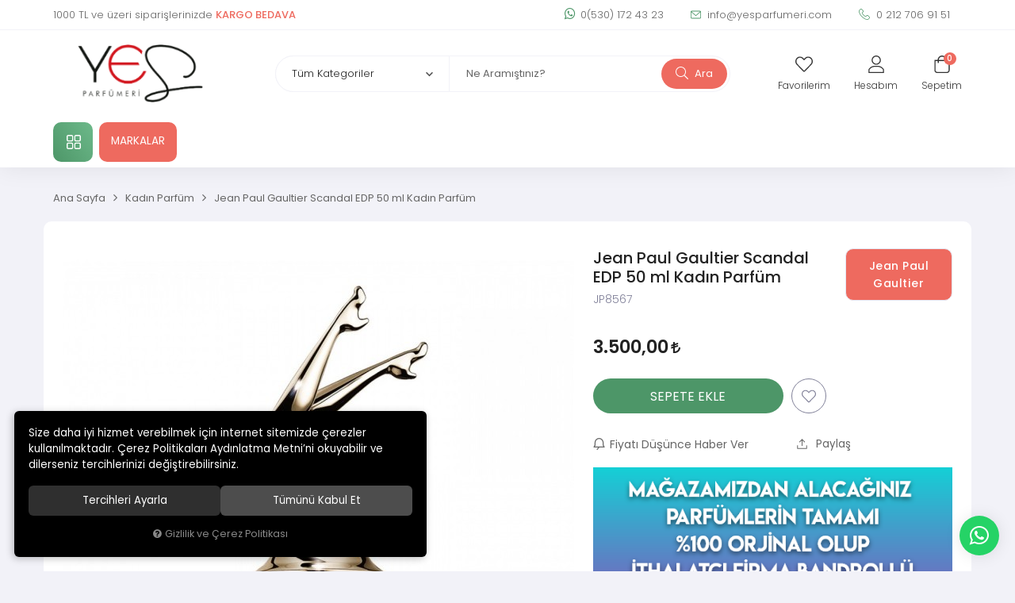

--- FILE ---
content_type: text/html; charset=UTF-8
request_url: https://www.yesparfumeri.com/jean-paul-gaultier-scandal-edp-50-ml-kadin-parfum
body_size: 171740
content:
<!DOCTYPE html>
<html lang="tr" data-dir="ltr">
<head>
	<!-- Tema 16 -->
	<meta name="viewport" content="width=device-width, initial-scale=1.0, maximum-scale=1.0, user-scalable=no">
	<meta http-equiv="Content-Type" content="text/html; charset=utf-8">
	<!--[if lt IE 9]>
	<script src="//www.yesparfumeri.com/themes/cdn/v2/scripts/html5shiv.min.js"></script>
	<script src="//www.yesparfumeri.com/themes/cdn/v2/scripts/respond.min.js"></script>
	<![endif]-->
	<meta property="og:title" content="Jean Paul Gaultier Scandal EDP 50 ml Kadın Parfüm - Yes Parfümeri | Çok Satılan Parfümler">
	<meta property="og:description" content="Jean Paul Gaultier Scandal EDP 50 ml Kadın Parfüm - Yes Parfümeri | Çok Satılan Parfümler">
	<meta name="description" content="Jean Paul Gaultier Scandal EDP 50 ml Kadın Parfüm">
	<meta name="keywords" content="jean paul gaultier scandal edp 50 ml kadın parfüm,jean paul gaultier scandal edp 50 ml kadın parfüm">
	<meta name="robots" content="index,follow">
	<meta name="author" content="www.yesparfumeri.com">
	<meta name="msvalidate.01" content="">
	<meta name="yandex-verification" content="">
	<link rel="icon" href="//www.yesparfumeri.com/UserFiles/Fotograflar/favicon.png">
	<title>Jean Paul Gaultier Scandal EDP 50 ml Kadın Parfüm - Yes Parfümeri | Çok Satılan Parfümler</title>
	<link rel="canonical" href="https://www.yesparfumeri.com/jean-paul-gaultier-scandal-edp-50-ml-kadin-parfum">
	<script>var curl = 'http://www.yesparfumeri.com', ModulName = 'Urun', ccurl = '//www.yesparfumeri.com', cdn = '//www.yesparfumeri.com/themes/cdn', VarsayilanResim = '//www.yesparfumeri.com/UserFiles/Fotograflar/thumbs/11-gorsel-hazirlaniyor-noimage.png', ParaBirimi = 'TRY', site = {"curl":"http:\/\/www.yesparfumeri.com","ModulName":"Urun","ccurl":"\/\/www.yesparfumeri.com","cdn":"\/\/www.yesparfumeri.com\/themes\/cdn","VarsayilanResim":"\/\/www.yesparfumeri.com\/UserFiles\/Fotograflar\/thumbs\/11-gorsel-hazirlaniyor-noimage.png","GecerliDil":"tr","VaryasyonlariListele":"0","ParaBirimi":"TRY","ParaBirimiSolIkon":"","ParaBirimiSagIkon":"<i class='fa fa-try'><\/i>","StokTakibi":"1","domain":"yesparfumeri.com","StoksuzFiyat":"0","GecerliUlke":null,"GecerliIl":null,"GecerliIlce":null,"GecerliMahalle":null,"mobil":false,"teklif":"0","AnonimFiyatGosterme":"0","isUser":false,"VEtiket":[],"kurye":"0","lurl":"\/\/www.yesparfumeri.com","GecerliBolge":null,"yuvarlama":"3","CerezMesaji":1,"cookies":{"google_ga":"cookies.marketing","google_ga4":"cookies.marketing","google_gtm":"cookies.marketing","criteo":"cookies.marketing","facebook_pixel":"cookies.marketing","google_adwords":"false"},"ayniSepet":false,"gucluSifre":0,"dhl":"0","google_ga":"","google_ga4":"G-4CJYN9Z61B","google_gtm":"","google_adwords":"","firma":"Yes Parf\u00fcmeri","firmaKisa":"Yes Parf\u00fcmeri","adresHarita":"0","stoksuzUrunNoIndex":0,"theme":"yesparfumeri"}, uye = {"mail":null,"adsoyad":null,"grup_id":null,"telif":0,"unvan":null,"vergi_no":null,"vergi_dairesi":null,"tckn":null,"tip":null,"nakitpuan":0,"nakitpuan_string":null,"smsIzin":null,"mailIzin":null,"bulten":null,"telefon":null}; var dil = {"cerezmesajitext":null,"cerezmesajikabul":null,"cerez1":"\u00c7erez Tercihleriniz"};</script>
	<script src="//www.yesparfumeri.com/themes/cdn/v2/jquery-3.6.0/jquery-3.6.0.min.js"></script>
	<script src="//www.yesparfumeri.com/themes/cdn/v2/scripts/kvkk.cookie.min.js?v=50913"></script>
	<link rel="stylesheet" href="//www.yesparfumeri.com/themes/cdn/v2/fonts/poppins/poppins.min.css">
	<link rel="stylesheet" href="//www.yesparfumeri.com/themes/cdn/v2/fonts/font-awesome/font-awesome.min.css">
	<link rel="stylesheet" href="//www.yesparfumeri.com/themes/yesparfumeri/css/css.demeti.min.css?v=50913">
	<link rel="stylesheet" href="//www.yesparfumeri.com/themes/yesparfumeri/css/animations.min.css"><!-- Meta Pixel Code -->
<script>
!function(f,b,e,v,n,t,s)
{if(f.fbq)return;n=f.fbq=function(){n.callMethod?
n.callMethod.apply(n,arguments):n.queue.push(arguments)};
if(!f._fbq)f._fbq=n;n.push=n;n.loaded=!0;n.version='2.0';
n.queue=[];t=b.createElement(e);t.async=!0;
t.src=v;s=b.getElementsByTagName(e)[0];
s.parentNode.insertBefore(t,s)}(window, document,'script',
'https://connect.facebook.net/en_US/fbevents.js');
fbq('init', '699303136310550');
fbq('track', 'PageView');
</script>
<noscript><img height="1" width="1" style="display:none"
src="https://www.facebook.com/tr?id=699303136310550&ev=PageView&noscript=1"
/></noscript>
<!-- End Meta Pixel Code -->






<!-- Global site tag (gtag.js) - Google Ads: 381882768-->
<script async src="https://www.googletagmanager.com/gtag/js?id=AW-381882768"></script>
<script>
  window.dataLayer = window.dataLayer || [];
  function gtag(){dataLayer.push(arguments);}
  gtag('js', new Date());

  gtag('config', 'AW-381882768');
</script>

<div class="whatsapp-button-genel"><a href="https://api.whatsapp.com/send?phone=905301724323" target="_blank"><span>Whatsapp Destek</span><i class="fa fa-whatsapp" aria-hidden="true"></i></a></div>

<style>
.whatsapp-button-genel {position:fixed;right: 20px;bottom: 20px;width: 50px;height: 50px;z-index:5;}
.whatsapp-button-genel a {display:block;background-color:#25d366;position:relative;border-radius:100%;box-shadow: 0 1px 20px 0 rgba(0,0,0,.1); transition: background-color .4s ease; -webkit-transition: background-color .4s ease;}
.whatsapp-button-genel a span{display:none;position:absolute;right: 55px;top:50%;margin:-20px 0 0 0;font-size:14px;color:#fff;font-weight:500;line-height:18px;white-space:nowrap;background-color:#23c761;border-radius:50px;padding:11px 10px;animation:righttoleft ease .5s;-webkit-animation:righttoleft ease .5s;}
.whatsapp-button-genel a i{display:block;text-align:center;line-height: 50px;font-size: 28px;color:#fff;}
.page-up {right: inherit; left: 10px;}
@media (min-width:768px){
	.whatsapp-button-genel a:hover {background-color:#1ab956;}
	.whatsapp-button-genel a:hover span {display:block;}
}

</style>

<style>
li.return {display: none;}
.location.dropdown.item {display: none!important;}
</style>

<style>.form-check-label:before {border-color: #555;}</style>
<!-- Global site tag (gtag.js) - Google Analytics -->
	<script>
	function backend_cookies_google_ga41()
	{
		if (!cookies.marketing){return;}
		jQuery.ajax({url: 'https://www.googletagmanager.com/gtag/js?id=G-4CJYN9Z61B', dataType: 'script', async: false});
		window.dataLayer = window.dataLayer || [];
		window.gtag = function(){dataLayer.push(arguments);}
		gtag('js', new Date());
		gtag('config', 'G-4CJYN9Z61B');
	}
	
	backend_cookies_google_ga41();
	</script>
</head>
<body class="Urun">
<header>
	<a href="https://api.whatsapp.com/send?phone=905301724323" target="_blank" class="whatsapp-button visible-xs"><i class="fa fa-whatsapp" aria-hidden="true"></i><span>0(530) 172 43 23</span><span>Whatsapp Sipariş</span></a>
	<div class="top">
		<div class="container">
			<p class="top-text">1000 TL ve üzeri siparişlerinizde <strong>KARGO BEDAVA</strong></p>
			<ul class="top-info">
				<li class="whatsapp"><a href="https://api.whatsapp.com/send?phone=905301724323" class="whatsapp" target="_blank"><i class="fa fa-whatsapp" aria-hidden="true"></i>0(530) 172 43 23</a></li>
				<li><a href="mailto:info@yesparfumeri.com"><svg><use xlink:href="#envelope"></use></svg> info@yesparfumeri.com</a></li>
				<li><a href="tel:+yyy" class="phone" data-number="0 212 706 91 51"><svg><use xlink:href="#telephone"></use></svg> 0 212 706 91 51</a></li>
			</ul>
						<div class="location dropdown item">
				<div class="dropdown-toggle" type="button" data-toggle="dropdown"><div class="text"><span class="UlkeGetir">Seçiniz</span><span class="IlGetir"></span><span class="IlceGetir"></span><span class="MahalleGetir"></span></div></div>
				<div class="dropdown-menu">
					<form method="post">
												<div class="form-group">
							<select name="UlkeDegistir" class="form-control">
								<option value="0">Ülke Seçiniz</option>
							</select>
						</div>
						
												<div class="form-group">
							<select name="IlDegistir" class="form-control">
								<option value="0">İl Seçiniz</option>
							</select>
						</div>
						
						
						
					</form>
				</div>
			</div>
			
			
		</div>
	</div>
	<div class="header-inner">
		<div class="container">
			<div class="main-nav-toggle">
				<svg><use xlink:href="#header-menu"></use></svg>
			</div>
			<div class="logo">
				<a href="//www.yesparfumeri.com"><img src="//www.yesparfumeri.com/UserFiles/Fotograflar/2619-yeslogo-site-png-yeslogo-site.png" width="240" height="80" alt="Jean Paul Gaultier Scandal EDP 50 ml Kadın Parfüm - Yes Parfümeri | Çok Satılan Parfümler"></a>
			</div>
			<div class="user-nav">
				<a href="//www.yesparfumeri.com/Favoriler" class="favourites">
					<div class="icon">
						<svg><use xlink:href="#heart"></use></svg>
					</div>
					<div class="text">Favorilerim</div>
				</a>
								<a href="//www.yesparfumeri.com/giris" class="account">
					<div class="icon">
						<svg><use xlink:href="#user"></use></svg>
					</div>
					<div class="text">Hesabım</div>
				</a>
				
				
				<div class="cart dropdown">
					<div class="dropdown-toggle" type="button" data-toggle="dropdown">
						<div class="icon">
							<svg><use xlink:href="#cart"></use></svg>
							<div class="amount"></div>
						</div>
						<div class="text">Sepetim</div>
					</div>
					<div class="dropdown-menu">
						<div class="sepete-eklendi-mesaj"></div>
						<div class="cart-content"></div>
					</div>
				</div>
			</div>
			<script>var KategoriID = "", MarkaID = "";</script>
<div class="search" data-toggle-id="search">
	<form id="AramaForm" action="/arama">
    <div class="filter-icon"><svg><use xlink:href="#filter-icon"></use></svg></div>
    <select name="Kategori" class="form-control">
        <option value="0">Tüm Kategoriler</option>
                <option value="1">Erkek Parfüm</option>
        
        <option value="2">Kadın Parfüm</option>
        
        <option value="7">Unisex Parfüm</option>
        
        <option value="3">Makyaj</option>
        
        <option value="4">Cilt Bakımı</option>
        
        <option value="5">Saç Bakımı</option>
        
        <option value="6">Vücut Bakımı</option>
        
        <option value="11">Nish Parfüm</option>
        
    </select>
    <input type="text" name="Keyword" class="form-control" id="Kelime" value="" tabindex="1" autocomplete="off" placeholder="Ne Aramıştınız?">
    <button id="SearchFormButton"><svg><use xlink:href="#search"></use></svg> Ara</button>
  </form>
  <div class="close" data-toggle="search">
    <svg><use xlink:href="#close"></use></svg>
  </div>
</div>

		</div>
	</div>
	<nav class="main-nav">
		<div class="main-nav-toggle">
			<svg><use xlink:href="#close"></use></svg>
		</div>
		<div class="container">
			<div class="categories-nav">
    <div class="title">
        <svg><use xlink:href="#menu"></use></svg>
        <div class="text hidden-xs">Tüm Kategoriler</div>
        <div class="text visible-xs">Kategoriler</div>
    </div>
    <div class="content">
        <div class="title back">
            <svg><use xlink:href="#back"></use></svg>
            <div class="text">Tüm Kategoriler</div>
        </div>
        <ul>
                        <li class="top-cat" data-image="">
                <a href="https://www.yesparfumeri.com/k/1/erkek-parfum" data-id="1">Erkek Parfüm</a>
                
            </li>
            
            <li class="top-cat" data-image="">
                <a href="https://www.yesparfumeri.com/kadin-parfum" data-id="2">Kadın Parfüm</a>
                
            </li>
            
            <li class="top-cat" data-image="">
                <a href="https://www.yesparfumeri.com/unisex-parfum" data-id="7">Unisex Parfüm</a>
                
            </li>
            
            <li class="top-cat" data-image="">
                <a href="https://www.yesparfumeri.com/makyaj" data-id="3">Makyaj</a>
                
            </li>
            
            <li class="top-cat" data-image="">
                <a href="https://www.yesparfumeri.com/cilt-bakimi" data-id="4">Cilt Bakımı</a>
                
            </li>
            
            <li class="top-cat" data-image="">
                <a href="https://www.yesparfumeri.com/sac-bakimi" data-id="5">Saç Bakımı</a>
                
            </li>
            
            <li class="top-cat" data-image="">
                <a href="https://www.yesparfumeri.com/vucut-bakimi" data-id="6">Vücut Bakımı</a>
                
            </li>
            
            <li class="top-cat" data-image="">
                <a href="https://www.yesparfumeri.com/nish-parfum" data-id="11">Nish Parfüm</a>
                
            </li>
            
            <li class="all-categories hide">
                <span class="more">Daha Fazla Gör</span>
                <span class="less hide">Daha Az Gör</span>
            </li>
        </ul>
    </div>
</div>

			
<div class="header-nav">
	<ul>
		
		<li>
			<a href="https://www.yesparfumeri.com/markalar" target="_self">MARKALAR</a>
			
		</li>
		
	</ul>
</div>

		</div>
	</nav>
</header>
<div class="nav-backdrop"></div>
<script>
	var TemaCevirileri = '{"StokDurumuYok":"TÜKENDİ","Toplam":"Toplam","Adet":"Adet","Sil":"Sil","AlisveriseDevamEt":"Alışverişe devam et","SiparisiTamamla":"Siparişi Tamamla","SepetinizBos":"Sepetinizde ürün bulunamadı."}',
		turl = '//www.yesparfumeri.com/themes/yesparfumeri',
		FiltreOtomatikCalistir = 1,
		HataMesaji = 2;
	TemaCevirileri = (TemaCevirileri && TemaCevirileri != undefined ? $.parseJSON(TemaCevirileri) : $.parseJSON('{}'));
</script>




<div class="product-detail-wrapper">
	<div class="container">
		<div class="breadcrumb">
	<ul class="list-unstyled">
				<li><a href="https://www.yesparfumeri.com"><span>Ana Sayfa</span></a></li>
		<li><a href="https://www.yesparfumeri.com/kadin-parfum"><span>Kadın Parfüm</span></a></li>
		<li class="last"><a href="https://www.yesparfumeri.com/jean-paul-gaultier-scandal-edp-50-ml-kadin-parfum"><h1>Jean Paul Gaultier Scandal EDP 50 ml Kadın Parfüm</h1></a></li>
	</ul>
</div>
	</div>
	<div class="hidden"><div id="UrunAdi">Jean Paul Gaultier Scandal EDP 50 ml Kadın Parfüm</div><div id="KategoriAdi">Kadın Parfüm</div></div><script>var UrunID = '1512', ID = '1512', curl = 'http://www.yesparfumeri.com', ModulName = 'Urun', EnBoySecimi = '0', SepetMinimum = '1', SepetArtis = '1', VaryasyonList = '', VaryasyonListJson = '', ResUrl = '//www.yesparfumeri.com/UserFiles/Fotograflar/', UrunFotoPlaceholder = '//www.yesparfumeri.com/themes/cdn/images/hipotenus/placeholder.gif', AksesuarList = '', NoImage = '//www.yesparfumeri.com/UserFiles/Fotograflar/thumbs/11-gorsel-hazirlaniyor-noimage.png', conversiondata = {"urunID":"1512","varyasyonID":"1512","fiyat":3500,"kategoriler":["Kad\u0131n Parf\u00fcm"],"paraBirimi":"TRY"}, Fotolar = '', StokDurumuVar = "VAR", StokDurumuYok = "TÜKENDİ", FavorilereEkle = "Favorilere Ekle", FavorilerdenSil = "Favorilerden Sil", FiyatHaberVer = "Fiyatı Düşünce Haber Ver", FiyatHaberVerme = "Fiyatı Düşünce Haber Verme", GelinceHaberVer = "Stoğa Girince Haber Ver", GelinceHaberVerme = "Stoğa Girince Haber Verme", degerinisecmediniz = ""; AksesuarList = (AksesuarList.length > 0 ? AksesuarList : JSON.stringify(new Array())); var productData = []; productData.image = "//www.yesparfumeri.com/UserFiles/Fotograflar/org/290-2357-jean-paul-gaultier-scandal-edp-50-ml-kadin-parfum-1jpg-1-jpg-2357-jean-paul-gaultier-scandal-edp-50-ml-kadin-parfum-1jpg-1.jpg"; productData.id = "1512"; productData.vid = "1512"; productData.name = document.getElementById('UrunAdi').innerText; productData.code = "JP8567"; productData.barcode = ""; productData.brand = "Jean Paul Gaultier"; productData.category = document.getElementById('KategoriAdi').innerText; productData.url = "https://www.yesparfumeri.com/jean-paul-gaultier-scandal-edp-50-ml-kadin-parfum"; if("".length){ productData.price = ""; productData.oldprice = "3.500,00"; }else{ productData.price = "3.500,00"; } if(typeof site !== "undefined"){ productData.currency = site.ParaBirimi; }else{ productData.currency = "<i class='fa fa-try'></i>"; }if(typeof conversiondata!="undefined") conversiondata["sayfa"]="detay",conversiondata["urunKodu"]="JP8567",conversiondata["urunAdi"]=document.getElementById('UrunAdi').innerText,conversiondata["gorsel"]="//www.yesparfumeri.com/UserFiles/Fotograflar/org/290-2357-jean-paul-gaultier-scandal-edp-50-ml-kadin-parfum-1jpg-1-jpg-2357-jean-paul-gaultier-scandal-edp-50-ml-kadin-parfum-1jpg-1.jpg",conversiondata["sonFiyat"]=(typeof conversiondata["promosyonluFiyat"] != "undefined") ? conversiondata["promosyonluFiyat"] : (typeof conversiondata["indirimliFiyat"] != "undefined") ? conversiondata["indirimliFiyat"] : conversiondata["fiyat"];if(typeof conversiondata!="undefined" && "Jean Paul Gaultier".length) conversiondata["marka"]="Jean Paul Gaultier"</script>
<script>
  var FotoPlaceholder   = 1,
    ZoomTip             = 'inner',
    BuyukFotoSayfalama  = 2,
    KucukFotoSlideYonu  = 1,
		BuyukFotoOkKontrol  = 1,
    BuyukFotoOkOnceki   = '<button type="button" class="slick-prev"><svg class="icon"><use xlink:href="#prev"></use></svg></button>',
    BuyukFotoOkSonraki  = '<button type="button" class="slick-next"><svg class="icon"><use xlink:href="#next"></use></svg></button>',
		KucukFotoOkKontrol  = 1,
    UrunFotoLightbox    = 2,
    AksesuarTip   = 0,
    AksesuarFiyat = 1,
    PaylasBaslik  = "Yes Parfümeri | Çok Satılan Parfümler",
    PaylasText    = "",
    PaylasUrl     = "https://www.yesparfumeri.com/jean-paul-gaultier-scandal-edp-50-ml-kadin-parfum",
    Var1Tip       = 1;
</script>
<script>
	$('body').attr('data-siparis','0');
		$('body').attr('data-siparis','1');
	
</script>
<script src="//www.yesparfumeri.com/themes/cdn/v2/scripts/urun.detay.min.js?v=50913"></script>

<div class="container">
  <div class="product">
    <div class="row">
      <div class="col-xs-12 col-md-7">
        <div class="product-image">
          <script src="//www.yesparfumeri.com/themes/cdn/v2/elevatezoom-3.0.8/jquery.elevatezoom-3.0.8.min.js"></script>
<meta name="og:image" content="//www.yesparfumeri.com/UserFiles/Fotograflar/org/290-2357-jean-paul-gaultier-scandal-edp-50-ml-kadin-parfum-1jpg-1-jpg-2357-jean-paul-gaultier-scandal-edp-50-ml-kadin-parfum-1jpg-1.jpg">
<script>
	var images = "",
		thumbs = "",
		BuyukFotoLinkText = BuyukFotoLinkText,
		UrunAdi = $(".breadcrumb h1").text();
		
	if(BuyukFotoSayfalama == "undefined" || BuyukFotoSayfalama == null || !jQuery.isNumeric(BuyukFotoSayfalama)){ var BuyukFotoSayfalama = 0; }
	if(BuyukFotoSayfalamaKontrol == "undefined" || BuyukFotoSayfalamaKontrol == null || !jQuery.isNumeric(BuyukFotoSayfalamaKontrol)){ var BuyukFotoSayfalamaKontrol = 0; }
	if(BuyukFotoOkKontrol == 0){ var BuyukFotoOkKontrol = false; } else { var BuyukFotoOkKontrol = true; }
	if(BuyukFotoOkOnceki == "undefined" || BuyukFotoOkOnceki == null){ var BuyukFotoOkOnceki = false; }
	if(BuyukFotoOkSonraki == "undefined" || BuyukFotoOkSonraki == null){ var BuyukFotoOkSonraki = false; }
	if(BuyukFotoOtomatikSlide == 1){ var BuyukFotoOtomatikSlide = true; } else { var BuyukFotoOtomatikSlide = false; }
	if(BuyukFotoDokunmatik == 1){ var BuyukFotoDokunmatik = true; } else { var BuyukFotoDokunmatik = false; }
	if(BuyukFotoSonsuzDongu == 1){ var BuyukFotoSonsuzDongu = true; } else { var BuyukFotoSonsuzDongu = false; }
	if(BuyukFotoFadeEfekti == 1){ var BuyukFotoFadeEfekti = true; } else { var BuyukFotoFadeEfekti = false; }
	if(KucukFotoSayfalama == 1){ var KucukFotoSayfalama = true; } else { var KucukFotoSayfalama = false; }
	if(KucukFotoOkKontrol == 1){ var KucukFotoOkKontrol = true; } else { var KucukFotoOkKontrol = false; }
	if(KucukFotoOkOnceki == "undefined" || KucukFotoOkOnceki == null){ var KucukFotoOkOnceki = false; }
	if(KucukFotoOkSonraki == "undefined" || KucukFotoOkSonraki == null){ var KucukFotoOkSonraki = false; }
	if(KucukFotoSlideYonu == 1){ var KucukFotoSlideYonu = true; } else { var KucukFotoSlideYonu = false; }
	if(KucukFotoSahneSayisi == "undefined" || KucukFotoSahneSayisi == null || !jQuery.isNumeric(KucukFotoSahneSayisi)){ var KucukFotoSahneSayisi = 4; }
	if(KucukFotoDokunmatik == 1){ var KucukFotoDokunmatik = true; } else { var KucukFotoDokunmatik = false; }
	if(KucukFotoOrtala == 1){ var KucukFotoOrtala = true; } else { var KucukFotoOrtala = false; }
	if(UrunFotoLightbox == "undefined" || UrunFotoLightbox == null || !jQuery.isNumeric(UrunFotoLightbox)){ var UrunFotoLightbox = 1; }
	if(OrjFotoYol == "undefined" || OrjFotoYol == null){ var OrjFotoYol = "org/"; } else { var OrjFotoYol = OrjFotoYol +"/" }
	if(BuyukFotoYol == "undefined" || BuyukFotoYol == null){ var BuyukFotoYol = ""; } else { var BuyukFotoYol = BuyukFotoYol +"/" }
	if(KucukFotoYol == "undefined" || KucukFotoYol == null){ var KucukFotoYol = "thumbs/"; } else { var KucukFotoYol = KucukFotoYol +"/" }
	OrjFotoYol01 = "//www.yesparfumeri.com/UserFiles/Fotograflar/"+ OrjFotoYol
	OrjFotoYol02 = ""
	BuyukFotoYol01 = "//www.yesparfumeri.com/UserFiles/Fotograflar/"+ BuyukFotoYol
	BuyukFotoYol02 = ""
	KucukFotoYol01 = "//www.yesparfumeri.com/UserFiles/Fotograflar/"+ KucukFotoYol
	KucukFotoYol02 = ""
	if(OrjFotoCDNYol01 == "undefined" || OrjFotoCDNYol01 == null){ var OrjFotoCDNYol01 = ""; }
	if(OrjFotoCDNYol02 == "undefined" || OrjFotoCDNYol02 == null){ var OrjFotoCDNYol02 = ""; }
	if(BuyukFotoCDNYol01 == "undefined" || BuyukFotoCDNYol01 == null){ var BuyukFotoCDNYol01 = ""; }
	if(BuyukFotoCDNYol02 == "undefined" || BuyukFotoCDNYol02 == null){ var BuyukFotoCDNYol02 = ""; }
	if(KucukFotoCDNYol01 == "undefined" || KucukFotoCDNYol01 == null){ var KucukFotoCDNYol01 = ""; }
	if(KucukFotoCDNYol02 == "undefined" || KucukFotoCDNYol02 == null){ var KucukFotoCDNYol02 = ""; }
	if(OrjFotoCDNYol01.length){
		OrjFotoYol01 = OrjFotoCDNYol01
		OrjFotoYol02 = OrjFotoCDNYol02
	}
	if(BuyukFotoCDNYol01.length){
		BuyukFotoYol01 = BuyukFotoCDNYol01
		BuyukFotoYol02 = BuyukFotoCDNYol02
	}
	if(KucukFotoCDNYol01.length){
		KucukFotoYol01 = KucukFotoCDNYol01
		KucukFotoYol02 = KucukFotoCDNYol02
	}
	
	if(FotoPlaceholder == "undefined" || FotoPlaceholder == null || !jQuery.isNumeric(FotoPlaceholder)){ var FotoPlaceholder = 0; }
	if(BuyukFotoPlaceholder == "undefined" || BuyukFotoPlaceholder == null){ var BuyukFotoPlaceholder = "//www.yesparfumeri.com/themes/cdn/images/hipotenus/placeholder.gif"; }
	if(KucukFotoPlaceholder == "undefined" || KucukFotoPlaceholder == null){ var KucukFotoPlaceholder = "//www.yesparfumeri.com/themes/cdn/images/hipotenus/placeholder.gif"; }
	if(ZoomAktif == "undefined" || ZoomAktif == null || !jQuery.isNumeric(ZoomAktif)){ var ZoomAktif = 1; }
	if(ZoomTip == "undefined" || ZoomTip == null){ var ZoomTip = "window"; }
	if(ZoomTip == "lens"){ var lensShape = "round"; }else{ var lensShape = "square"; }

	var BuyukFotoSayfalamaD = BuyukFotoSayfalama;
	
	var sliderConfig = {
		autoplay: BuyukFotoOtomatikSlide,
		infinite: BuyukFotoSonsuzDongu,
		arrows: BuyukFotoOkKontrol,
		fade: BuyukFotoFadeEfekti,
		touchMove: BuyukFotoDokunmatik
	};
	if(BuyukFotoOkOnceki && BuyukFotoOkSonraki){
		sliderConfig['prevArrow'] = BuyukFotoOkOnceki;
		sliderConfig['nextArrow'] = BuyukFotoOkSonraki;
	}
	var ksliderConfig = {
		autoplay: false,
		infinite: BuyukFotoSonsuzDongu,
		centerMode: KucukFotoOrtala,
		dots: KucukFotoSayfalama,
		arrows: KucukFotoOkKontrol,
		vertical: KucukFotoSlideYonu,
		slidesToShow: KucukFotoSahneSayisi,
		swipeToSlide: true,
		focusOnSelect: true,
		touchMove: KucukFotoDokunmatik
	};
	if(KucukFotoOkOnceki && KucukFotoOkOnceki){
		ksliderConfig["prevArrow"] = KucukFotoOkOnceki;
		ksliderConfig["nextArrow"] = KucukFotoOkSonraki;
	}
	var zoomConfig = {
		zoomType: ZoomTip,
		lensShape : lensShape,
		gallery: "gallery_01",
		galleryActiveClass: "active",
		cursor: "crosshair",
		responsive: true,
		easing: true,
		zoomWindowFadeIn: 500,
		zoomWindowFadeOut: 500,
		lensFadeIn: 500,
		lensFadeOut: 500
	};
	var gorselsayisi = 0;
		images = images + "<div class=\"images-item\"><a href=\""+ OrjFotoYol01 +"290-2357-jean-paul-gaultier-scandal-edp-50-ml-kadin-parfum-1jpg-1-jpg-2357-jean-paul-gaultier-scandal-edp-50-ml-kadin-parfum-1jpg-1.jpg"+ OrjFotoYol02 +"\" data-lightbox=\"image-gallery\" title=\""+ UrunAdi +"\"><img "+ (FotoPlaceholder ? "src=\""+ BuyukFotoYol01 +"290-2357-jean-paul-gaultier-scandal-edp-50-ml-kadin-parfum-1jpg-1-jpg-2357-jean-paul-gaultier-scandal-edp-50-ml-kadin-parfum-1jpg-1.jpg"+ BuyukFotoYol02 +"\" loading=\"lazy\"" : "src=\""+ BuyukFotoYol01 +"290-2357-jean-paul-gaultier-scandal-edp-50-ml-kadin-parfum-1jpg-1-jpg-2357-jean-paul-gaultier-scandal-edp-50-ml-kadin-parfum-1jpg-1.jpg"+ BuyukFotoYol02 +"\"") +" data-zoom-image=\""+ OrjFotoYol01 +"290-2357-jean-paul-gaultier-scandal-edp-50-ml-kadin-parfum-1jpg-1-jpg-2357-jean-paul-gaultier-scandal-edp-50-ml-kadin-parfum-1jpg-1.jpg"+ OrjFotoYol02 +"\" alt=\""+ UrunAdi +"\"></a></div>";
	if(site.VarsayilanResim !== "//www.yesparfumeri.com/UserFiles/Fotograflar/thumbs/290-2357-jean-paul-gaultier-scandal-edp-50-ml-kadin-parfum-1jpg-1-jpg-2357-jean-paul-gaultier-scandal-edp-50-ml-kadin-parfum-1jpg-1.jpg"){
		thumbs = thumbs + "<div class=\"thumbs-item\"><img "+ (FotoPlaceholder ? "src=\""+ KucukFotoYol01 +"290-2357-jean-paul-gaultier-scandal-edp-50-ml-kadin-parfum-1jpg-1-jpg-2357-jean-paul-gaultier-scandal-edp-50-ml-kadin-parfum-1jpg-1.jpg"+ KucukFotoYol02 +"\" loading=\"lazy\"" : "src=\""+ KucukFotoYol01 +"290-2357-jean-paul-gaultier-scandal-edp-50-ml-kadin-parfum-1jpg-1-jpg-2357-jean-paul-gaultier-scandal-edp-50-ml-kadin-parfum-1jpg-1.jpg"+ KucukFotoYol02 +"\"") +" alt=\""+ UrunAdi +"\"></div>";
		gorselsayisi++
	}
	
	if(images == ""){
		document.write ("<div class=\"product-images-container\"><div class=\"no-image-container\"><img src=\""+ BuyukFotoYol01 +"290-2357-jean-paul-gaultier-scandal-edp-50-ml-kadin-parfum-1jpg-1-jpg-2357-jean-paul-gaultier-scandal-edp-50-ml-kadin-parfum-1jpg-1.jpg"+ BuyukFotoYol02 +"\" alt=\""+ UrunAdi +"\"></div></div>");
	} else {
		document.write ("<div class=\"product-images-container\"><div class=\"product-images-slider-container\"><div class=\"product-images-slider\">"+ images +"</div></div>");
		if(thumbs !== "" && gorselsayisi > 1){
			document.write ("<div class=\"product-thumbs-slider-container\"><div class=\"product-thumbs-slider\">"+ thumbs +"</div></div>");
			$(".product-images-container").addClass("has-thumbs");
		}
		if(typeof BuyukFotoLinkText !== "undefined" && BuyukFotoLinkText !== null && (UrunFotoLightbox == 1 || (UrunFotoLightbox == 2 && window.innerWidth > 767))){
			document.write ("<div class=\"big-images-link\"><a href=\"javascript:void(0);\"><i class=\"fa fa-search-plus\" aria-hidden=\"true\"></i> <span>"+ BuyukFotoLinkText +"</span></a></div>");
		}
		document.write ("</div>");
	}
	if(KucukFotoSahneSayisi>=gorselsayisi && BuyukFotoSayfalamaKontrol){
		BuyukFotoSayfalamaD = 0
	}
	if(BuyukFotoSayfalamaD == 1){
		sliderConfig["dots"] = true;
	}else if(BuyukFotoSayfalamaD == 2){
		sliderConfig["dots"] = false;
		sliderConfig["asNavFor"] = ".product-thumbs-slider";
		ksliderConfig["asNavFor"] = ".product-images-slider";
	}else if(BuyukFotoSayfalamaD == 3){
		sliderConfig["dots"] = true;
		sliderConfig["asNavFor"] = ".product-thumbs-slider";
		ksliderConfig["asNavFor"] = ".product-images-slider";
	}else{
		sliderConfig["dots"] = false;
	}
	
	if(typeof BuyukFotoConfig === "object"){ sliderConfig = BuyukFotoConfig; }
	if(typeof KucukFotoConfig === "object"){ ksliderConfig = KucukFotoConfig; }
	
	$(function(){
		if(images != ""){
			$(".product-images-slider").slick(sliderConfig).on("afterChange", function(event, slick, currentSlide, nextSlide){
				if(FotoPlaceholder){
					bLazy.revalidate();
				}
			});
			if(ZoomAktif){
				$(".product-images-slider .slick-active img").each(function(){
					var curImg = $(this),
						curWidth = $(this).closest(".slick-active").width(),
						curZoomWidth = 0;
					$("<img src=\""+ curImg.attr("data-zoom-image") +"\">").on("load", function(){
						curZoomWidth = $(this).get(0).naturalWidth;
						if(curZoomWidth > curWidth){
							curImg.elevateZoom(zoomConfig);
						}
					});
				});
			}
			if(BuyukFotoSayfalamaD == 2 || BuyukFotoSayfalamaD == 3){
				$(".product-thumbs-slider").slick(ksliderConfig).on("afterChange", function(event, slick, currentSlide, nextSlide){
					if(FotoPlaceholder){
						bLazy.revalidate();
					}
				});
			}else{
				$(".product-thumbs-slider .thumbs-item:eq(0)").addClass("slick-current");
			}
			if(FotoPlaceholder){
				bLazy.revalidate();
			}
		}
		if(UrunFotoLightbox == 1 || (UrunFotoLightbox == 2 && window.innerWidth > 767)){
			$('a[data-lightbox="image-gallery"]').simpleLightbox({
				elementClass: 'product-image-lightbox'
			});
			$(document).on('click','.big-images-link>a', function(e){
				if(UrunFotoLightbox == 1 || (UrunFotoLightbox == 2 && window.innerWidth > 767)){
					$.SimpleLightbox.open({
						elementClass: 'product-image-lightbox',
						$items: $('.product-images-slider a[data-lightbox="image-gallery"]'),
						startAt: $('.product-images-slider li.slick-current').index(),
						bindToItems: false
					});
				}
			});
		}
		$(document).on("afterChange", ".product-images-slider", function(){
			var curSlide = $(".product-images-slider .slick-current");
			if(ZoomAktif){
				$(".zoomContainer").remove();
				$(".product-images-slider .slick-active img").each(function(){
					var curImg = $(this),
						curWidth = $(this).closest(".slick-active").width(),
						curZoomWidth = 0;
					curImg.removeData("elevateZoom");
					$("<img src=\""+ curImg.attr("data-zoom-image") +"\">").on("load", function(){
						curZoomWidth = $(this).get(0).naturalWidth;
						if(curZoomWidth > curWidth){
							curImg.elevateZoom(zoomConfig);
						}
					});
				});
			}
			if(BuyukFotoSayfalamaD != 2 && BuyukFotoSayfalamaD != 3){
				$(".product-thumbs-slider .thumbs-item:eq("+ curSlide.attr("data-slick-index") +")").addClass("slick-current").siblings(".thumbs-item").removeClass("slick-current");
			}
			setTimeout(function(){
				$(".product-images-slider .slick-active img").each(function(i){
					var imageUrl = $(this).attr("data-zoom-image");
					$(".zoomWindowContainer:eq("+ i +")>div").css("background-image", "url("+ imageUrl +")");
				});
			}, 100);
		}).on("init", ".product-images-slider", function(){
			if(ZoomAktif){
				$(".product-images-slider .slick-active img").each(function(){
					var curImg = $(this),
						curWidth = $(this).closest(".slick-active").width(),
						curZoomWidth = 0;
					curImg.removeData("elevateZoom");
					$("<img src=\""+ curImg.attr("data-zoom-image") +"\">").on("load", function(){
						curZoomWidth = $(this).get(0).naturalWidth;
						if(curZoomWidth > curWidth){
							curImg.elevateZoom(zoomConfig);
						}
					});
				});
			}
		}).on("click", ".thumbs-item", function(){
			$(".product-images-slider").slick("slickGoTo", $(this).index());
		});
	});

	function fotoGuncelle(){
		$(".product-images-container").html("").removeClass("has-thumbs");
		var images = "",
			thumbs = "",
			sayac = 0;
		$.each(Fotolar,function(fotok,fotov){
			images = images + "<div class=\"images-item\"><a href=\""+ OrjFotoYol01 + fotov.Foto + OrjFotoYol02 +"\" data-lightbox=\"image-gallery\" title=\""+ UrunAdi +"\"><img "+ (FotoPlaceholder ? "src=\""+ BuyukFotoYol01 + fotov.Foto + BuyukFotoYol02 +"\" loading=\"lazy\"" : "src=\""+ BuyukFotoYol01 + fotov.Foto + BuyukFotoYol02 +"\"") +" data-zoom-image=\""+ OrjFotoYol01 + fotov.Foto + OrjFotoYol02 +"\" alt=\""+ UrunAdi +"\"></a></div>";
			if(site.VarsayilanResim !== ResUrl +"thumbs/"+ fotov.Foto){
				thumbs = thumbs + "<div class=\"thumbs-item\"><img "+ (FotoPlaceholder ? "src=\""+ KucukFotoYol01 + fotov.Foto + KucukFotoYol02 +"\" loading=\"lazy\"" : "src=\""+ KucukFotoYol01 + fotov.Foto + KucukFotoYol02 +"\"") +" alt=\""+ UrunAdi +"\"></div>";
			}
			sayac++
		});
		if(thumbs !== "" && sayac > 1){
			thumbs = "<div class=\"product-thumbs-slider-container\"><div class=\"product-thumbs-slider\">"+ thumbs +"</div></div>";
			$(".product-images-container").addClass("has-thumbs");
		}else{
			thumbs = "";
		}
		$(".product-images-container").html("<div class=\"product-images-slider-container\"><div class=\"product-images-slider\">"+ images +"</div></div>"+ thumbs);
		if(BuyukFotoLinkText != "undefined" && BuyukFotoLinkText != null){
			$("<div class=\"big-images-link\"><a href=\"javascript:void(0);\">"+ BuyukFotoLinkText +"</a></div>").appendTo(".product-images-container");
		}
		$(".product-images-slider").slick(sliderConfig).on("afterChange", function(event, slick, currentSlide, nextSlide){
			if(FotoPlaceholder){
				bLazy.revalidate();
			}
		});
		if(FotoPlaceholder){
			bLazy.revalidate();
		}
		BuyukFotoSayfalamaD = BuyukFotoSayfalama;
		if(thumbs !== ""){
			if(BuyukFotoSayfalamaD == 2 || BuyukFotoSayfalamaD == 3){
				$(".product-thumbs-slider").slick(ksliderConfig).on("afterChange", function(event, slick, currentSlide, nextSlide){
					if(FotoPlaceholder){
						bLazy.revalidate();
					}
				});
			}else if(BuyukFotoSayfalamaD == 0){
				$(".product-thumbs-slider .thumbs-item:eq(0)").addClass("slick-current");
			}
		}
		if(UrunFotoLightbox == 1 || (UrunFotoLightbox == 2 && window.innerWidth > 767)){
			$("a[data-lightbox=\"image-gallery\"]").simpleLightbox({
				elementClass: "product-image-lightbox"
			});
		}else{
			$(document).on("click", "a[data-lightbox=\"image-gallery\"]", function(e){
				e.preventDefault();
			});
		}
		if (typeof fotoGuncellendi == "function") fotoGuncellendi();
	}
</script>


          <ul class="labels">
            <li class="yeni" data-value="0"><span>Yeni</span></li>
          </ul>
        </div>
      </div>
      <div class="col-xs-12 col-md-5">
        <div class="product-detail">
          <div class="product-detail-header">
                        <a href="https://www.yesparfumeri.com/m/49/jean-paul-gaultier" class="brand">
              <img src="//www.yesparfumeri.com/UserFiles/Fotograflar/thumbs/" data-src="" alt="Jean Paul Gaultier">
              <div class="text">Jean Paul Gaultier</div>
            </a>
            
            <div>
              <h2 id="baslik">Jean Paul Gaultier Scandal EDP 50 ml Kadın Parfüm</h2>
                            <span id="kod">JP8567</span>
              
            </div>
          </div>
          <p class="desc"></p>
          <div class="price">
            
            
                        <div id="satis-fiyati"><span id="satis">3.500,00 <i class='fa fa-try'></i></span></div>
            <div class="hide" id="indirim-orani"><span id="indirim"></span> İndirim</div>
            <div class="hide" id="indirimli-fiyat"><span id="indirimli"></span></div>
            
            
            
            <p class="jump-to-installments"></p>
          </div>

          
          <div id="aksesuarlar"></div>

          <div class="siparis">
            <div class="amount">
              <span class="adet-azalt">-</span>
              <input type="text" name="Adet" value="1" class="form-control">
              <span class="adet-arttir">+</span>
            </div>
            <button class="SepeteEkleButtonDetay" data-urun-id="1512" data="SepeteEkle" role="button">Sepete Ekle</button>
          </div>
          
          
          
                    <div class="stok-durumu btn"><span id="stok" class="stokvar">VAR</div>
          
          

                    <a href="javascript:void(0);" class="FavoriEkleSilButtonDetay" id="FavoriEkleSilButtonDetay" data-param="FavorilereEkle" data-type="1" data-message="Favorilere Ekle"><svg><use xlink:href="#heart"></use></svg><span class="text">Favorilere Ekle</span></a>
          

          <div class="clearfix"></div>

          <ul class="add-list">
            <li class="gelince"><a href="javascript:void(0);" class="GelinceHaberVerButtonDetay" id="GelinceHaberVerButtonDetay" data-param="GelinceHaberVer" data-type=""><svg><use xlink:href="#bell"></use></svg><span class="text"></span></a></li>
                        <li><a href="javascript:void(0);" class="FiyatiDusunceHaberVerButtonDetay" id="FiyatiDusunceHaberVerButtonDetay" data-param="FiyatiDusunceHaberVer" data-type="1"><svg><use xlink:href="#bell"></use></svg><span class="text">Fiyatı Düşünce Haber Ver</span></a></li>
            
            <li><a href="javascript:void(0);" class="GelinceHaberVerButtonDetay" id="GelinceHaberVerButtonDetay" data-param="GelinceHaberVer" data-type=""><i class="fa fa-bell" aria-hidden="true"></i><span class="text"></span></a></li>
            <li>
              <div class="share dropdown hidden-xs">
                <div class="dropdown-toggle" type="button" data-toggle="dropdown" aria-expanded="false"><svg><use xlink:href="#shareicon"></use></svg> Paylaş</div>
                <div class="dropdown-menu">
                  <div id="share"></div>
                </div>
              </div>
              <div class="share-on-mobile visible-xs"><svg><use xlink:href="#shareicon"></use></svg> Paylaş</div>
            </li>
          </ul>

          <ul class="info hide">
            <li class="image-li firsat" data-value="0"><span>Fırsat</span></li>
            
            
            
            
          </ul>
        </div>
        <img src="//www.yesparfumeri.com/themes/yesparfumeri/images/yesparfumeri.png" width="500" height="300">
      </div>
    </div>
  </div>
    
  <div class="tabs-group urun-detay-tab">
	<ul class="nav nav-tabs">
		<li class="bilgi-tab-baslik active"><a data-toggle="tab" href="#tab01"><span>Ürün Bilgisi</span></a></li>
				<li class="taksit-tab-baslik"><a data-toggle="tab" href="#tab02"><span>Taksit Seçenekleri</span></a></li>
				<li class="yorum-tab-baslik"><a data-toggle="tab" href="#tab03"><span>Yorumlar <small>(0)</small></span></a></li>
		</ul>
	<div class="tab-content">
		<div id="tab01" class="bilgi-tab-icerik tab-pane fade in active">
			<p>Jean Paul Gaultier Scandal EDP 50 ml Kadın Parfüm</p>

			
			<div class="kategori-urun-bilgi"></div>
			
			<table class="data-table attributes-table values-table">
				<colgroup>
					<col width="25%">
					<col>
				</colgroup>
			</table>
		</div>
				<div id="tab02" class="taksit-tab-icerik tab-pane fade">
			<div id="taksit-secenekleri">
				
<div class="row">
	
	<div class="col-xs-12 col-sm-6 col-md-4 col-lg-4">
		<table class="data-table taksit-table">
			
			<thead>
				<tr>
					<td class="logo" colspan="3" data-title="Advantage">
						<img src="//www.yesparfumeri.com/themes/genel/images/advantage.png" width="150" height="75" alt="Advantage">
					</td>
				</tr>
				<tr>
					<th class="header">Taksit</th>
					<td class="header">Taksit Tutarı</td>
					<td class="header">Toplam Tutar</td>
				</tr>
			</thead>
			<tbody>
				
				<tr>
					<th class="taksit">Peşin</th>
					<td class="taksit-tutari">3.500,00 <i class='fa fa-try'></i></td>
					<td class="toplam-tutar">3.500,00 <i class='fa fa-try'></i></td>
				</tr>
			</tbody>
		</table>
	</div>
	<div class="col-xs-12 col-sm-6 col-md-4 col-lg-4">
		<table class="data-table taksit-table">
			
			<thead>
				<tr>
					<td class="logo" colspan="3" data-title="Axess">
						<img src="//www.yesparfumeri.com/themes/genel/images/axess.png" width="150" height="75" alt="Axess">
					</td>
				</tr>
				<tr>
					<th class="header">Taksit</th>
					<td class="header">Taksit Tutarı</td>
					<td class="header">Toplam Tutar</td>
				</tr>
			</thead>
			<tbody>
				
				<tr>
					<th class="taksit">Peşin</th>
					<td class="taksit-tutari">3.500,00 <i class='fa fa-try'></i></td>
					<td class="toplam-tutar">3.500,00 <i class='fa fa-try'></i></td>
				</tr>
			</tbody>
		</table>
	</div>
	<div class="col-xs-12 col-sm-6 col-md-4 col-lg-4">
		<table class="data-table taksit-table">
			
			<thead>
				<tr>
					<td class="logo" colspan="3" data-title="Bonus">
						<img src="//www.yesparfumeri.com/themes/genel/images/bonus.png" width="150" height="75" alt="Bonus">
					</td>
				</tr>
				<tr>
					<th class="header">Taksit</th>
					<td class="header">Taksit Tutarı</td>
					<td class="header">Toplam Tutar</td>
				</tr>
			</thead>
			<tbody>
				
				<tr>
					<th class="taksit">Peşin</th>
					<td class="taksit-tutari">3.500,00 <i class='fa fa-try'></i></td>
					<td class="toplam-tutar">3.500,00 <i class='fa fa-try'></i></td>
				</tr>
			</tbody>
		</table>
	</div>
	<div class="col-xs-12 col-sm-6 col-md-4 col-lg-4">
		<table class="data-table taksit-table">
			
			<thead>
				<tr>
					<td class="logo" colspan="3" data-title="Card Finans">
						<img src="//www.yesparfumeri.com/themes/genel/images/cardfinans.png" width="150" height="75" alt="Cardfinans">
					</td>
				</tr>
				<tr>
					<th class="header">Taksit</th>
					<td class="header">Taksit Tutarı</td>
					<td class="header">Toplam Tutar</td>
				</tr>
			</thead>
			<tbody>
				
				<tr>
					<th class="taksit">Peşin</th>
					<td class="taksit-tutari">3.500,00 <i class='fa fa-try'></i></td>
					<td class="toplam-tutar">3.500,00 <i class='fa fa-try'></i></td>
				</tr>
			</tbody>
		</table>
	</div>
	<div class="col-xs-12 col-sm-6 col-md-4 col-lg-4">
		<table class="data-table taksit-table">
			
			<thead>
				<tr>
					<td class="logo" colspan="3" data-title="Combo">
						<img src="//www.yesparfumeri.com/themes/genel/images/ziraat-bankkart.png" width="150" height="75" alt="Ziraat Bankkart Combo">
					</td>
				</tr>
				<tr>
					<th class="header">Taksit</th>
					<td class="header">Taksit Tutarı</td>
					<td class="header">Toplam Tutar</td>
				</tr>
			</thead>
			<tbody>
				
				<tr>
					<th class="taksit">Peşin</th>
					<td class="taksit-tutari">3.500,00 <i class='fa fa-try'></i></td>
					<td class="toplam-tutar">3.500,00 <i class='fa fa-try'></i></td>
				</tr>
			</tbody>
		</table>
	</div>
	<div class="col-xs-12 col-sm-6 col-md-4 col-lg-4">
		<table class="data-table taksit-table">
			
			<thead>
				<tr>
					<td class="logo" colspan="3" data-title="Maximum">
						<img src="//www.yesparfumeri.com/themes/genel/images/maximum.png" width="150" height="75" alt="Maximum">
					</td>
				</tr>
				<tr>
					<th class="header">Taksit</th>
					<td class="header">Taksit Tutarı</td>
					<td class="header">Toplam Tutar</td>
				</tr>
			</thead>
			<tbody>
				
				<tr>
					<th class="taksit">Peşin</th>
					<td class="taksit-tutari">3.500,00 <i class='fa fa-try'></i></td>
					<td class="toplam-tutar">3.500,00 <i class='fa fa-try'></i></td>
				</tr>
			</tbody>
		</table>
	</div>
	<div class="col-xs-12 col-sm-6 col-md-4 col-lg-4">
		<table class="data-table taksit-table">
			
			<thead>
				<tr>
					<td class="logo" colspan="3" data-title="Paraf">
						<img src="//www.yesparfumeri.com/themes/genel/images/paraf.png" width="150" height="75" alt="Paraf">
					</td>
				</tr>
				<tr>
					<th class="header">Taksit</th>
					<td class="header">Taksit Tutarı</td>
					<td class="header">Toplam Tutar</td>
				</tr>
			</thead>
			<tbody>
				
				<tr>
					<th class="taksit">Peşin</th>
					<td class="taksit-tutari">3.500,00 <i class='fa fa-try'></i></td>
					<td class="toplam-tutar">3.500,00 <i class='fa fa-try'></i></td>
				</tr>
			</tbody>
		</table>
	</div>
	<div class="col-xs-12 col-sm-6 col-md-4 col-lg-4">
		<table class="data-table taksit-table">
			
			<thead>
				<tr>
					<td class="logo" colspan="3" data-title="World Kart">
						<img src="//www.yesparfumeri.com/themes/genel/images/world.png" width="150" height="75" alt="World">
					</td>
				</tr>
				<tr>
					<th class="header">Taksit</th>
					<td class="header">Taksit Tutarı</td>
					<td class="header">Toplam Tutar</td>
				</tr>
			</thead>
			<tbody>
				
				<tr>
					<th class="taksit">Peşin</th>
					<td class="taksit-tutari">3.500,00 <i class='fa fa-try'></i></td>
					<td class="toplam-tutar">3.500,00 <i class='fa fa-try'></i></td>
				</tr>
			</tbody>
		</table>
	</div>
</div>
			</div>
		</div>
				<div id="tab03" class="yorum-tab-icerik tab-pane fade">
			<script>var kategori = 'urunler', kategoriid = '1512', curl = 'http://www.yesparfumeri.com', ModulName = 'Urun';</script>
<script src="//www.yesparfumeri.com/themes/cdn/v2/scripts/yorum.ekle.min.js?v=50913"></script>
<form method="post" id="YorumForm">
<h3 class="theme-h3">Bu ürünü denediniz mi? Yorum ekleyin</h3>
  <div class="form-group"><input type="text" class="form-control" name="Baslik" data-rule-required="true" placeholder="Yorum Konusu"></div>
  <div class="form-group"><textarea name="Mesaj" class="form-control" id="Mesaj" data-rule-required="true" placeholder="Yorumunuz"></textarea></div>
  <div class="row">    <div class="col-xs-6 col-sm-4">
      <div class="form-group"><input type="text" class="form-control" name="AdSoyad" data-rule-required="true" placeholder="Adınız Soyadınız"></div>
    </div>    <div class="col-xs-6 col-sm-4">
      <div class="form-group"><input type="text" class="form-control" name="Mail" data-rule-required="true" data-rule-email="true" placeholder="E-mail Adresiniz"></div>
    </div>
        <div class="col-xs-12 col-sm-4">
      <div class="form-group security-code">
        <img src="//www.yesparfumeri.com/guvenlikkodu/yorum" width="65" height="28" alt="Güvenlik Kodu" class="securitycode" name="GuvenlikKodu" id="GuvenlikKodu">
        <a class="btn btn-sm refresh" href="javascript:void(0);" onclick="javascript:RefreshCaptcha('img.securitycode');"><i class="fa fa-refresh"></i></a>
        <input class="form-control" type="number" name="GuvenlikKodu" placeholder="Güvenlik Kodu" data-rule-required="true" data-rule-guvenlikkodu="true">
      </div>
    </div>
  </div>
  <div class="form-group text-right">
    <button type="button" id="YorumEkle">Yorum Yap</button>
  </div>
</form>

<script src="//www.yesparfumeri.com/themes/cdn/v2/scripts/yorum.listele.min.js?v=50913"></script>
<div id="YorumYokContainer">
  <p>Ürüne ait yorum bulunmamaktadır.</p>
</div>
<div id="YorumContainer">
  
</div>

		</div>
		
	</div>
</div>
</div>
<div class="product-detail-products-list-wrapper">
  <div class="container">
    
    <div class="benzer-urunler product-detail-products-list">
	<h3 class="theme-h3"><span>Benzer Ürünler</span></h3>
	<div class="products-carousel">
		
		<div class="item"><div class="product-item">
  <div class="image">
    <a href="https://www.yesparfumeri.com/parfums-de-marly-sedbury-75-ml-kadin-parfum" class="image-inner">
      <div class="lazy loading"><img src="//www.yesparfumeri.com/themes/cdn/images/hipotenus/placeholder.gif" data-src="//www.yesparfumeri.com/UserFiles/Fotograflar/thumbs/6251-parfums-de-marly-sedbury-75-ml-kadin-parfum-1-jpg-1.jpg" width="235" height="235" class="b-lazy" alt="Parfums de Marly Sedbury 75 ml Kadın Parfüm"></div>
      
    </a>
    
    
        <div class="stock-info">Stok Durumu: <span class="green">VAR</span></div>
    <ul class="buttons">
      <li class="show-more"><a href="https://www.yesparfumeri.com/parfums-de-marly-sedbury-75-ml-kadin-parfum" class="more"><svg><use xlink:href="#search"></use></svg></a></li>
      <li class="add-to-fav"><button class="FavoriEkleSilButton" data-param="FavorilereEkle" data-type="1" data-urun-id="4790"><svg><use xlink:href="#heart"></use></svg></button></li>
      <li class="add-to-cart"><button class="SepeteEkleButton" data-urun-id="4790" data-birim="1"><svg><use xlink:href="#cart"></use></svg><span class="text">Sepete Ekle</span></button></li>
    </ul>
    
    
  </div>
  <ul class="labels">
    <li class="yeni" data-value=""><span>Yeni</span></li>
    <li class="kampanya" data-value=""><span>Kampanya</span></li>
  </ul>
  <div class="detail">
    <div class="detail-inner">
      
      <a href="https://www.yesparfumeri.com/parfums-de-marly-sedbury-75-ml-kadin-parfum" class="name">Parfums de Marly Sedbury 75 ml Kadın Parfüm</a>
      <p class="desc"></p>
    </div>
    <div class="price">
			
      
            <div class="last-price">12.000,00<i class='fa fa-try'></i></div>
      
      
      
      
      <div class="min-price"></div>
    </div>
    <div class="min-price"></div>
  </div>
</div></div>
		<div class="item"><div class="product-item">
  <div class="image">
    <a href="https://www.yesparfumeri.com/dolce-gabbana-q-edp-50-ml-kadin-parfum" class="image-inner">
      <div class="lazy loading"><img src="//www.yesparfumeri.com/themes/cdn/images/hipotenus/placeholder.gif" data-src="//www.yesparfumeri.com/UserFiles/Fotograflar/thumbs/6581-dolce-gabbana-q-edp-50-ml-kadin-parfum-90.jpg" width="235" height="235" class="b-lazy" alt="Dolce Gabbana Q EDP 50 ml Kadın Parfüm"></div>
      
    </a>
    
    
        <div class="stock-info">Stok Durumu: <span class="green">VAR</span></div>
    <ul class="buttons">
      <li class="show-more"><a href="https://www.yesparfumeri.com/dolce-gabbana-q-edp-50-ml-kadin-parfum" class="more"><svg><use xlink:href="#search"></use></svg></a></li>
      <li class="add-to-fav"><button class="FavoriEkleSilButton" data-param="FavorilereEkle" data-type="1" data-urun-id="5001"><svg><use xlink:href="#heart"></use></svg></button></li>
      <li class="add-to-cart"><button class="SepeteEkleButton" data-urun-id="5001" data-birim="1"><svg><use xlink:href="#cart"></use></svg><span class="text">Sepete Ekle</span></button></li>
    </ul>
    
    
  </div>
  <ul class="labels">
    <li class="yeni" data-value=""><span>Yeni</span></li>
    <li class="kampanya" data-value=""><span>Kampanya</span></li>
  </ul>
  <div class="detail">
    <div class="detail-inner">
      
      <a href="https://www.yesparfumeri.com/dolce-gabbana-q-edp-50-ml-kadin-parfum" class="name">Dolce Gabbana Q EDP 50 ml Kadın Parfüm</a>
      <p class="desc"></p>
    </div>
    <div class="price">
			
      
            <div class="last-price">2.450,00<i class='fa fa-try'></i></div>
      
      
      
      
      <div class="min-price"></div>
    </div>
    <div class="min-price"></div>
  </div>
</div></div>
		<div class="item"><div class="product-item">
  <div class="image">
    <a href="https://www.yesparfumeri.com/calvin-klein-truth-edp-100-ml-kadin-parfum" class="image-inner">
      <div class="lazy loading"><img src="//www.yesparfumeri.com/themes/cdn/images/hipotenus/placeholder.gif" data-src="//www.yesparfumeri.com/UserFiles/Fotograflar/thumbs/1361-1956-calvin-klein-truth-edp-100-ml-kadin-parfum-1jpg-1-jpg-1956-calvin-klein-truth-edp-100-ml-kadin-parfum-1jpg-1.jpg" width="235" height="235" class="b-lazy" alt="Calvin Klein Truth EDP 100 ml Kadın Parfüm"></div>
      
    </a>
    
    
        <div class="stock-info">Stok Durumu: <span class="green">VAR</span></div>
    <ul class="buttons">
      <li class="show-more"><a href="https://www.yesparfumeri.com/calvin-klein-truth-edp-100-ml-kadin-parfum" class="more"><svg><use xlink:href="#search"></use></svg></a></li>
      <li class="add-to-fav"><button class="FavoriEkleSilButton" data-param="FavorilereEkle" data-type="1" data-urun-id="422"><svg><use xlink:href="#heart"></use></svg></button></li>
      <li class="add-to-cart"><button class="SepeteEkleButton" data-urun-id="422" data-birim="1"><svg><use xlink:href="#cart"></use></svg><span class="text">Sepete Ekle</span></button></li>
    </ul>
    
    
  </div>
  <ul class="labels">
    <li class="yeni" data-value=""><span>Yeni</span></li>
    <li class="kampanya" data-value=""><span>Kampanya</span></li>
  </ul>
  <div class="detail">
    <div class="detail-inner">
      
      <a href="https://www.yesparfumeri.com/calvin-klein-truth-edp-100-ml-kadin-parfum" class="name">Calvin Klein Truth EDP 100 ml Kadın Parfüm</a>
      <p class="desc"></p>
    </div>
    <div class="price">
			
      
            <div class="last-price">3.700,00<i class='fa fa-try'></i></div>
      
      
      
      
      <div class="min-price"></div>
    </div>
    <div class="min-price"></div>
  </div>
</div></div>
		<div class="item"><div class="product-item">
  <div class="image">
    <a href="https://www.yesparfumeri.com/gucci-bloom-edp-50-ml-kadin-parfum" class="image-inner">
      <div class="lazy loading"><img src="//www.yesparfumeri.com/themes/cdn/images/hipotenus/placeholder.gif" data-src="//www.yesparfumeri.com/UserFiles/Fotograflar/thumbs/1394-1991-1jpg-1-jpg-1991-1jpg-1.jpg" width="235" height="235" class="b-lazy" alt="Gucci Bloom Edp 50 ml Kadın Parfüm"></div>
      
    </a>
    
    
        <div class="stock-info">Stok Durumu: <span class="green">VAR</span></div>
    <ul class="buttons">
      <li class="show-more"><a href="https://www.yesparfumeri.com/gucci-bloom-edp-50-ml-kadin-parfum" class="more"><svg><use xlink:href="#search"></use></svg></a></li>
      <li class="add-to-fav"><button class="FavoriEkleSilButton" data-param="FavorilereEkle" data-type="1" data-urun-id="1166"><svg><use xlink:href="#heart"></use></svg></button></li>
      <li class="add-to-cart"><button class="SepeteEkleButton" data-urun-id="1166" data-birim="1"><svg><use xlink:href="#cart"></use></svg><span class="text">Sepete Ekle</span></button></li>
    </ul>
    
    
  </div>
  <ul class="labels">
    <li class="yeni" data-value=""><span>Yeni</span></li>
    <li class="kampanya" data-value=""><span>Kampanya</span></li>
  </ul>
  <div class="detail">
    <div class="detail-inner">
      
      <a href="https://www.yesparfumeri.com/gucci-bloom-edp-50-ml-kadin-parfum" class="name">Gucci Bloom Edp 50 ml Kadın Parfüm</a>
      <p class="desc"></p>
    </div>
    <div class="price">
			
      
            <div class="last-price">3.250,00<i class='fa fa-try'></i></div>
      
      
      
      
      <div class="min-price"></div>
    </div>
    <div class="min-price"></div>
  </div>
</div></div>
		<div class="item"><div class="product-item">
  <div class="image">
    <a href="https://www.yesparfumeri.com/guerlain-mon-guerlain-bloom-of-rose-edt-100-ml-kadin-parfum" class="image-inner">
      <div class="lazy loading"><img src="//www.yesparfumeri.com/themes/cdn/images/hipotenus/placeholder.gif" data-src="//www.yesparfumeri.com/UserFiles/Fotograflar/thumbs/2447-3609-guerlain-mon-guerlain-bloom-of-rose-edt-100-ml-kadin-parfum-2-jpg-2-jpg-3609-guerlain-mon-guerlain-bloom-of-rose-edt-100-ml-kadin-parfum-2-jpg-2.jpg" width="235" height="235" class="b-lazy" alt="Guerlain Mon Guerlain Bloom Of Rose EDT 100 ml Kadın Parfüm"></div>
      
    </a>
    
    
        <div class="stock-info">Stok Durumu: <span class="green">VAR</span></div>
    <ul class="buttons">
      <li class="show-more"><a href="https://www.yesparfumeri.com/guerlain-mon-guerlain-bloom-of-rose-edt-100-ml-kadin-parfum" class="more"><svg><use xlink:href="#search"></use></svg></a></li>
      <li class="add-to-fav"><button class="FavoriEkleSilButton" data-param="FavorilereEkle" data-type="1" data-urun-id="1262"><svg><use xlink:href="#heart"></use></svg></button></li>
      <li class="add-to-cart"><button class="SepeteEkleButton" data-urun-id="1262" data-birim="1"><svg><use xlink:href="#cart"></use></svg><span class="text">Sepete Ekle</span></button></li>
    </ul>
    
    
  </div>
  <ul class="labels">
    <li class="yeni" data-value=""><span>Yeni</span></li>
    <li class="kampanya" data-value=""><span>Kampanya</span></li>
  </ul>
  <div class="detail">
    <div class="detail-inner">
      
      <a href="https://www.yesparfumeri.com/guerlain-mon-guerlain-bloom-of-rose-edt-100-ml-kadin-parfum" class="name">Guerlain Mon Guerlain Bloom Of Rose EDT 100 ml Kadın Parfüm</a>
      <p class="desc"></p>
    </div>
    <div class="price">
			
      
            <div class="last-price">5.250,00<i class='fa fa-try'></i></div>
      
      
      
      
      <div class="min-price"></div>
    </div>
    <div class="min-price"></div>
  </div>
</div></div>
		<div class="item"><div class="product-item">
  <div class="image">
    <a href="https://www.yesparfumeri.com/victorias-secret-crush-edp-100-ml-kadin-parfum" class="image-inner">
      <div class="lazy loading"><img src="//www.yesparfumeri.com/themes/cdn/images/hipotenus/placeholder.gif" data-src="//www.yesparfumeri.com/UserFiles/Fotograflar/thumbs/1765-2436-victorias-secret-crush-edp-100-ml-kadin-parfum-1jpg-1-jpg-2436-victorias-secret-crush-edp-100-ml-kadin-parfum-1jpg-1.jpg" width="235" height="235" class="b-lazy" alt="Victorias Secret Crush EDP 100 ml Kadın Parfüm"></div>
      
    </a>
    
    
        <div class="stock-info">Stok Durumu: <span class="green">VAR</span></div>
    <ul class="buttons">
      <li class="show-more"><a href="https://www.yesparfumeri.com/victorias-secret-crush-edp-100-ml-kadin-parfum" class="more"><svg><use xlink:href="#search"></use></svg></a></li>
      <li class="add-to-fav"><button class="FavoriEkleSilButton" data-param="FavorilereEkle" data-type="1" data-urun-id="2441"><svg><use xlink:href="#heart"></use></svg></button></li>
      <li class="add-to-cart"><button class="SepeteEkleButton" data-urun-id="2441" data-birim="1"><svg><use xlink:href="#cart"></use></svg><span class="text">Sepete Ekle</span></button></li>
    </ul>
    
    
  </div>
  <ul class="labels">
    <li class="yeni" data-value=""><span>Yeni</span></li>
    <li class="kampanya" data-value=""><span>Kampanya</span></li>
  </ul>
  <div class="detail">
    <div class="detail-inner">
      
      <a href="https://www.yesparfumeri.com/victorias-secret-crush-edp-100-ml-kadin-parfum" class="name">Victorias Secret Crush EDP 100 ml Kadın Parfüm</a>
      <p class="desc"></p>
    </div>
    <div class="price">
			
      
            <div class="last-price">8.750,00<i class='fa fa-try'></i></div>
      
      
      
      
      <div class="min-price"></div>
    </div>
    <div class="min-price"></div>
  </div>
</div></div>
		<div class="item"><div class="product-item">
  <div class="image">
    <a href="https://www.yesparfumeri.com/boucheron-quatre-en-rouge-femme-edp-100-ml-kadin-parfum" class="image-inner">
      <div class="lazy loading"><img src="//www.yesparfumeri.com/themes/cdn/images/hipotenus/placeholder.gif" data-src="//www.yesparfumeri.com/UserFiles/Fotograflar/thumbs/3110-boucheron-quatre-en-rouge-femme-edp-100-ml-kadin-parfum-1-jpg-1.jpg" width="235" height="235" class="b-lazy" alt="Boucheron Quatre En Rouge Femme EDP 100 ml Kadın Parfüm"></div>
      
    </a>
    
    
        <div class="stock-info">Stok Durumu: <span class="green">VAR</span></div>
    <ul class="buttons">
      <li class="show-more"><a href="https://www.yesparfumeri.com/boucheron-quatre-en-rouge-femme-edp-100-ml-kadin-parfum" class="more"><svg><use xlink:href="#search"></use></svg></a></li>
      <li class="add-to-fav"><button class="FavoriEkleSilButton" data-param="FavorilereEkle" data-type="1" data-urun-id="2811"><svg><use xlink:href="#heart"></use></svg></button></li>
      <li class="add-to-cart"><button class="SepeteEkleButton" data-urun-id="2811" data-birim="1"><svg><use xlink:href="#cart"></use></svg><span class="text">Sepete Ekle</span></button></li>
    </ul>
    
    
  </div>
  <ul class="labels">
    <li class="yeni" data-value=""><span>Yeni</span></li>
    <li class="kampanya" data-value=""><span>Kampanya</span></li>
  </ul>
  <div class="detail">
    <div class="detail-inner">
      
      <a href="https://www.yesparfumeri.com/boucheron-quatre-en-rouge-femme-edp-100-ml-kadin-parfum" class="name">Boucheron Quatre En Rouge Femme EDP 100 ml Kadın Parfüm</a>
      <p class="desc"></p>
    </div>
    <div class="price">
			
      
            <div class="last-price">6.850,00<i class='fa fa-try'></i></div>
      
      
      
      
      <div class="min-price"></div>
    </div>
    <div class="min-price"></div>
  </div>
</div></div>
		<div class="item"><div class="product-item">
  <div class="image">
    <a href="https://www.yesparfumeri.com/giorgio-armani-code-absolu-femme-edp-75-ml-kadin-parfum" class="image-inner">
      <div class="lazy loading"><img src="//www.yesparfumeri.com/themes/cdn/images/hipotenus/placeholder.gif" data-src="//www.yesparfumeri.com/UserFiles/Fotograflar/thumbs/2324-3413-giorgio-armani-code-absolu-femme-edp-75-ml-kadin-parfum-1-jpg-1-jpg-3413-giorgio-armani-code-absolu-femme-edp-75-ml-kadin-parfum-1-jpg-1.jpg" width="235" height="235" class="b-lazy" alt="Giorgio Armani Code Absolu Femme EDP 75 ml Kadın Parfüm"></div>
      
    </a>
    
    
        <div class="stock-info">Stok Durumu: <span class="green">VAR</span></div>
    <ul class="buttons">
      <li class="show-more"><a href="https://www.yesparfumeri.com/giorgio-armani-code-absolu-femme-edp-75-ml-kadin-parfum" class="more"><svg><use xlink:href="#search"></use></svg></a></li>
      <li class="add-to-fav"><button class="FavoriEkleSilButton" data-param="FavorilereEkle" data-type="1" data-urun-id="1158"><svg><use xlink:href="#heart"></use></svg></button></li>
      <li class="add-to-cart"><button class="SepeteEkleButton" data-urun-id="1158" data-birim="1"><svg><use xlink:href="#cart"></use></svg><span class="text">Sepete Ekle</span></button></li>
    </ul>
    
    
  </div>
  <ul class="labels">
    <li class="yeni" data-value=""><span>Yeni</span></li>
    <li class="kampanya" data-value=""><span>Kampanya</span></li>
  </ul>
  <div class="detail">
    <div class="detail-inner">
      
      <a href="https://www.yesparfumeri.com/giorgio-armani-code-absolu-femme-edp-75-ml-kadin-parfum" class="name">Giorgio Armani Code Absolu Femme EDP 75 ml Kadın Parfüm</a>
      <p class="desc"></p>
    </div>
    <div class="price">
			
      
            <div class="last-price">7.900,00<i class='fa fa-try'></i></div>
      
      
      
      
      <div class="min-price"></div>
    </div>
    <div class="min-price"></div>
  </div>
</div></div>
		<div class="item"><div class="product-item">
  <div class="image">
    <a href="https://www.yesparfumeri.com/giorgio-armani-si-edt-100-ml-kadin-parfum" class="image-inner">
      <div class="lazy loading"><img src="//www.yesparfumeri.com/themes/cdn/images/hipotenus/placeholder.gif" data-src="//www.yesparfumeri.com/UserFiles/Fotograflar/thumbs/328-403-giorgio-armani-si-edt-100-ml-kadin-parfum-1jpg-1-jpg-403-giorgio-armani-si-edt-100-ml-kadin-parfum-1jpg-1.jpg" width="235" height="235" class="b-lazy" alt="Giorgio Armani Si EDT 100 ml Kadın Parfüm"></div>
      
    </a>
    
    
        <div class="stock-info">Stok Durumu: <span class="green">VAR</span></div>
    <ul class="buttons">
      <li class="show-more"><a href="https://www.yesparfumeri.com/giorgio-armani-si-edt-100-ml-kadin-parfum" class="more"><svg><use xlink:href="#search"></use></svg></a></li>
      <li class="add-to-fav"><button class="FavoriEkleSilButton" data-param="FavorilereEkle" data-type="1" data-urun-id="1114"><svg><use xlink:href="#heart"></use></svg></button></li>
      <li class="add-to-cart"><button class="SepeteEkleButton" data-urun-id="1114" data-birim="1"><svg><use xlink:href="#cart"></use></svg><span class="text">Sepete Ekle</span></button></li>
    </ul>
    
    
  </div>
  <ul class="labels">
    <li class="yeni" data-value=""><span>Yeni</span></li>
    <li class="kampanya" data-value=""><span>Kampanya</span></li>
  </ul>
  <div class="detail">
    <div class="detail-inner">
      
      <a href="https://www.yesparfumeri.com/giorgio-armani-si-edt-100-ml-kadin-parfum" class="name">Giorgio Armani Si EDT 100 ml Kadın Parfüm</a>
      <p class="desc"></p>
    </div>
    <div class="price">
			
      
            <div class="last-price">2.600,00<i class='fa fa-try'></i></div>
      
      
      
      
      <div class="min-price"></div>
    </div>
    <div class="min-price"></div>
  </div>
</div></div>
		<div class="item"><div class="product-item">
  <div class="image">
    <a href="https://www.yesparfumeri.com/lancome-la-vie-est-belle-iris-absolu-edp-100-ml-kadin-parfum" class="image-inner">
      <div class="lazy loading"><img src="//www.yesparfumeri.com/themes/cdn/images/hipotenus/placeholder.gif" data-src="//www.yesparfumeri.com/UserFiles/Fotograflar/thumbs/6608-lancome-la-vie-est-belle-iris-absolu-edp-100-ml-kadin-parfum-7.jpg" width="235" height="235" class="b-lazy" alt="Lancome La Vie Est Belle Iris Absolu EDP 100 ml Kadın Parfüm"></div>
      
    </a>
    
    
        <div class="stock-info">Stok Durumu: <span class="green">VAR</span></div>
    <ul class="buttons">
      <li class="show-more"><a href="https://www.yesparfumeri.com/lancome-la-vie-est-belle-iris-absolu-edp-100-ml-kadin-parfum" class="more"><svg><use xlink:href="#search"></use></svg></a></li>
      <li class="add-to-fav"><button class="FavoriEkleSilButton" data-param="FavorilereEkle" data-type="1" data-urun-id="5023"><svg><use xlink:href="#heart"></use></svg></button></li>
      <li class="add-to-cart"><button class="SepeteEkleButton" data-urun-id="5023" data-birim="1"><svg><use xlink:href="#cart"></use></svg><span class="text">Sepete Ekle</span></button></li>
    </ul>
    
    
  </div>
  <ul class="labels">
    <li class="yeni" data-value=""><span>Yeni</span></li>
    <li class="kampanya" data-value=""><span>Kampanya</span></li>
  </ul>
  <div class="detail">
    <div class="detail-inner">
      
      <a href="https://www.yesparfumeri.com/lancome-la-vie-est-belle-iris-absolu-edp-100-ml-kadin-parfum" class="name">Lancome La Vie Est Belle Iris Absolu EDP 100 ml Kadın Parfüm</a>
      <p class="desc"></p>
    </div>
    <div class="price">
			
      
            <div class="last-price">3.800,00<i class='fa fa-try'></i></div>
      
      
      
      
      <div class="min-price"></div>
    </div>
    <div class="min-price"></div>
  </div>
</div></div>
		<div class="item"><div class="product-item">
  <div class="image">
    <a href="https://www.yesparfumeri.com/roberto-cavalli-nero-assoluto-edp-75-ml-kadin-parfum" class="image-inner">
      <div class="lazy loading"><img src="//www.yesparfumeri.com/themes/cdn/images/hipotenus/placeholder.gif" data-src="//www.yesparfumeri.com/UserFiles/Fotograflar/thumbs/840-1105-roberto-cavalli-nero-assoluto-edp-75-ml-kadin-parfum-1jpg-1-jpg-1105-roberto-cavalli-nero-assoluto-edp-75-ml-kadin-parfum-1jpg-1.jpg" width="235" height="235" class="b-lazy" alt="Roberto Cavalli Nero Assoluto EDP 75 ml Kadın Parfüm"></div>
      
    </a>
    
    
        <div class="stock-info">Stok Durumu: <span class="green">VAR</span></div>
    <ul class="buttons">
      <li class="show-more"><a href="https://www.yesparfumeri.com/roberto-cavalli-nero-assoluto-edp-75-ml-kadin-parfum" class="more"><svg><use xlink:href="#search"></use></svg></a></li>
      <li class="add-to-fav"><button class="FavoriEkleSilButton" data-param="FavorilereEkle" data-type="1" data-urun-id="2085"><svg><use xlink:href="#heart"></use></svg></button></li>
      <li class="add-to-cart"><button class="SepeteEkleButton" data-urun-id="2085" data-birim="1"><svg><use xlink:href="#cart"></use></svg><span class="text">Sepete Ekle</span></button></li>
    </ul>
    
    
  </div>
  <ul class="labels">
    <li class="yeni" data-value=""><span>Yeni</span></li>
    <li class="kampanya" data-value=""><span>Kampanya</span></li>
  </ul>
  <div class="detail">
    <div class="detail-inner">
      
      <a href="https://www.yesparfumeri.com/roberto-cavalli-nero-assoluto-edp-75-ml-kadin-parfum" class="name">Roberto Cavalli Nero Assoluto EDP 75 ml Kadın Parfüm</a>
      <p class="desc"></p>
    </div>
    <div class="price">
			
      
            <div class="last-price">3.350,00<i class='fa fa-try'></i></div>
      
      
      
      
      <div class="min-price"></div>
    </div>
    <div class="min-price"></div>
  </div>
</div></div>
		<div class="item"><div class="product-item">
  <div class="image">
    <a href="https://www.yesparfumeri.com/dolce-gabbana-velvet-collection-velvet-rose-edp-50-ml-kadin-parfum" class="image-inner">
      <div class="lazy loading"><img src="//www.yesparfumeri.com/themes/cdn/images/hipotenus/placeholder.gif" data-src="//www.yesparfumeri.com/UserFiles/Fotograflar/thumbs/1739-2409-dolce-gabbana-velvet-collection-velvet-rose-edp-50-ml-kadin-parfum-1jpg-1-jpg-2409-dolce-gabbana-velvet-collection-velvet-rose-edp-50-ml-kadin-parfum-1jpg-1.jpg" width="235" height="235" class="b-lazy" alt="Dolce Gabbana Velvet Collection Velvet Rose EDP 50 ml Kadın Parfüm"></div>
      
    </a>
    
    
        <div class="stock-info">Stok Durumu: <span class="green">VAR</span></div>
    <ul class="buttons">
      <li class="show-more"><a href="https://www.yesparfumeri.com/dolce-gabbana-velvet-collection-velvet-rose-edp-50-ml-kadin-parfum" class="more"><svg><use xlink:href="#search"></use></svg></a></li>
      <li class="add-to-fav"><button class="FavoriEkleSilButton" data-param="FavorilereEkle" data-type="1" data-urun-id="923"><svg><use xlink:href="#heart"></use></svg></button></li>
      <li class="add-to-cart"><button class="SepeteEkleButton" data-urun-id="923" data-birim="1"><svg><use xlink:href="#cart"></use></svg><span class="text">Sepete Ekle</span></button></li>
    </ul>
    
    
  </div>
  <ul class="labels">
    <li class="yeni" data-value=""><span>Yeni</span></li>
    <li class="kampanya" data-value=""><span>Kampanya</span></li>
  </ul>
  <div class="detail">
    <div class="detail-inner">
      
      <a href="https://www.yesparfumeri.com/dolce-gabbana-velvet-collection-velvet-rose-edp-50-ml-kadin-parfum" class="name">Dolce Gabbana Velvet Collection Velvet Rose EDP 50 ml Kadın Parfüm</a>
      <p class="desc"></p>
    </div>
    <div class="price">
			
      
            <div class="last-price">7.750,00<i class='fa fa-try'></i></div>
      
      
      
      
      <div class="min-price"></div>
    </div>
    <div class="min-price"></div>
  </div>
</div></div>
	</div>
</div>

			
		</div>
	</div>
</div>
<script src="//www.yesparfumeri.com/themes/yesparfumeri/js/theme-detail.min.js?v=50913" defer></script>










<div class="page-up"><svg><use xlink:href="#next"></use></svg></div>
<div class="brands-wrapper">
	<div class="container">
		<div class="brand-carousel">
						<div class="item">
				<a href="/urunler" target="_self" class="lazy loading"><img src="//www.yesparfumeri.com/themes/yesparfumeri/images/brands-placeholder.gif" data-src="//www.yesparfumeri.com/UserFiles/Fotograflar/2647-ysl-ysl.jpg" class="b-lazy" width="130" height="65" alt="Markalar"></a>
			</div>
			
			<div class="item">
				<a href="/urunler" target="_self" class="lazy loading"><img src="//www.yesparfumeri.com/themes/yesparfumeri/images/brands-placeholder.gif" data-src="//www.yesparfumeri.com/UserFiles/Fotograflar/2646-versace-vrsce.png" class="b-lazy" width="130" height="65" alt="Markalar"></a>
			</div>
			
			<div class="item">
				<a href="/urunler" target="_self" class="lazy loading"><img src="//www.yesparfumeri.com/themes/yesparfumeri/images/brands-placeholder.gif" data-src="//www.yesparfumeri.com/UserFiles/Fotograflar/2644-pr-paco-rabanne-logo-vector.png" class="b-lazy" width="130" height="65" alt="Markalar"></a>
			</div>
			
			<div class="item">
				<a href="/urunler" target="_self" class="lazy loading"><img src="//www.yesparfumeri.com/themes/yesparfumeri/images/brands-placeholder.gif" data-src="//www.yesparfumeri.com/UserFiles/Fotograflar/2643-kenzo-kenzo-logo-vector.png" class="b-lazy" width="130" height="65" alt="Markalar"></a>
			</div>
			
			<div class="item">
				<a href="/urunler" target="_self" class="lazy loading"><img src="//www.yesparfumeri.com/themes/yesparfumeri/images/brands-placeholder.gif" data-src="//www.yesparfumeri.com/UserFiles/Fotograflar/2642-jpg-jpg.png" class="b-lazy" width="130" height="65" alt="Markalar"></a>
			</div>
			
			<div class="item">
				<a href="/urunler" target="_self" class="lazy loading"><img src="//www.yesparfumeri.com/themes/yesparfumeri/images/brands-placeholder.gif" data-src="//www.yesparfumeri.com/UserFiles/Fotograflar/2641-hugo-boss-2560px-hugo-boss-logo-svg.png" class="b-lazy" width="130" height="65" alt="Markalar"></a>
			</div>
			
			<div class="item">
				<a href="/urunler" target="_self" class="lazy loading"><img src="//www.yesparfumeri.com/themes/yesparfumeri/images/brands-placeholder.gif" data-src="//www.yesparfumeri.com/UserFiles/Fotograflar/2640-hermes-hermes.png" class="b-lazy" width="130" height="65" alt="Markalar"></a>
			</div>
			
			<div class="item">
				<a href="/urunler" target="_self" class="lazy loading"><img src="//www.yesparfumeri.com/themes/yesparfumeri/images/brands-placeholder.gif" data-src="//www.yesparfumeri.com/UserFiles/Fotograflar/2639-gucci-gucci-logo-6.png" class="b-lazy" width="130" height="65" alt="Markalar"></a>
			</div>
			
			<div class="item">
				<a href="/urunler" target="_self" class="lazy loading"><img src="//www.yesparfumeri.com/themes/yesparfumeri/images/brands-placeholder.gif" data-src="//www.yesparfumeri.com/UserFiles/Fotograflar/2638-givenchy-gvn.jpg" class="b-lazy" width="130" height="65" alt="Markalar"></a>
			</div>
			
			<div class="item">
				<a href="/urunler" target="_self" class="lazy loading"><img src="//www.yesparfumeri.com/themes/yesparfumeri/images/brands-placeholder.gif" data-src="//www.yesparfumeri.com/UserFiles/Fotograflar/2636-giorgio-armani-ga.png" class="b-lazy" width="130" height="65" alt="Markalar"></a>
			</div>
			
			<div class="item">
				<a href="/urunler" target="_self" class="lazy loading"><img src="//www.yesparfumeri.com/themes/yesparfumeri/images/brands-placeholder.gif" data-src="//www.yesparfumeri.com/UserFiles/Fotograflar/2635-estee-lauder-es.png" class="b-lazy" width="130" height="65" alt="Markalar"></a>
			</div>
			
			<div class="item">
				<a href="/urunler" target="_self" class="lazy loading"><img src="//www.yesparfumeri.com/themes/yesparfumeri/images/brands-placeholder.gif" data-src="//www.yesparfumeri.com/UserFiles/Fotograflar/2633-emporio-armani-ea.jpg" class="b-lazy" width="130" height="65" alt="Markalar"></a>
			</div>
			
			<div class="item">
				<a href="/urunler" target="_self" class="lazy loading"><img src="//www.yesparfumeri.com/themes/yesparfumeri/images/brands-placeholder.gif" data-src="//www.yesparfumeri.com/UserFiles/Fotograflar/2632-dg-dolce-gabanna-png14.png" class="b-lazy" width="130" height="65" alt="Markalar"></a>
			</div>
			
			<div class="item">
				<a href="/urunler" target="_self" class="lazy loading"><img src="//www.yesparfumeri.com/themes/yesparfumeri/images/brands-placeholder.gif" data-src="//www.yesparfumeri.com/UserFiles/Fotograflar/2631-dior-dior-logo.png" class="b-lazy" width="130" height="65" alt="Markalar"></a>
			</div>
			
			<div class="item">
				<a href="/urunler" target="_self" class="lazy loading"><img src="//www.yesparfumeri.com/themes/yesparfumeri/images/brands-placeholder.gif" data-src="//www.yesparfumeri.com/UserFiles/Fotograflar/2630-diesel-diesel-jeans-logo-png-transparent.png" class="b-lazy" width="130" height="65" alt="Markalar"></a>
			</div>
			
			<div class="item">
				<a href="/urunler" target="_self" class="lazy loading"><img src="//www.yesparfumeri.com/themes/yesparfumeri/images/brands-placeholder.gif" data-src="//www.yesparfumeri.com/UserFiles/Fotograflar/2629-davidoff-davidoff.png" class="b-lazy" width="130" height="65" alt="Markalar"></a>
			</div>
			
			<div class="item">
				<a href="/urunler" target="_self" class="lazy loading"><img src="//www.yesparfumeri.com/themes/yesparfumeri/images/brands-placeholder.gif" data-src="//www.yesparfumeri.com/UserFiles/Fotograflar/2628-creed-creed.png" class="b-lazy" width="130" height="65" alt="Markalar"></a>
			</div>
			
			<div class="item">
				<a href="/urunler" target="_self" class="lazy loading"><img src="//www.yesparfumeri.com/themes/yesparfumeri/images/brands-placeholder.gif" data-src="//www.yesparfumeri.com/UserFiles/Fotograflar/2625-chanel-401.jpg" class="b-lazy" width="130" height="65" alt="Markalar"></a>
			</div>
			
			<div class="item">
				<a href="/urunler" target="_self" class="lazy loading"><img src="//www.yesparfumeri.com/themes/yesparfumeri/images/brands-placeholder.gif" data-src="//www.yesparfumeri.com/UserFiles/Fotograflar/2624-ck-ck.png" class="b-lazy" width="130" height="65" alt="Markalar"></a>
			</div>
			
			<div class="item">
				<a href="/urunler" target="_self" class="lazy loading"><img src="//www.yesparfumeri.com/themes/yesparfumeri/images/brands-placeholder.gif" data-src="//www.yesparfumeri.com/UserFiles/Fotograflar/2623-bvlgari-1-12017.png" class="b-lazy" width="130" height="65" alt="Markalar"></a>
			</div>
			
			<div class="item">
				<a href="/urunler" target="_self" class="lazy loading"><img src="//www.yesparfumeri.com/themes/yesparfumeri/images/brands-placeholder.gif" data-src="//www.yesparfumeri.com/UserFiles/Fotograflar/2621-burberry-1-burberry-logo.png" class="b-lazy" width="130" height="65" alt="Markalar"></a>
			</div>
			
			<div class="item">
				<a href="/urunler" target="_self" class="lazy loading"><img src="//www.yesparfumeri.com/themes/yesparfumeri/images/brands-placeholder.gif" data-src="//www.yesparfumeri.com/UserFiles/Fotograflar/45-gucci-png-gucci.png" class="b-lazy" width="130" height="65" alt="Markalar"></a>
			</div>
			
			<div class="item">
				<a href="/urunler" target="_self" class="lazy loading"><img src="//www.yesparfumeri.com/themes/yesparfumeri/images/brands-placeholder.gif" data-src="//www.yesparfumeri.com/UserFiles/Fotograflar/40-clinique-png-clinique.png" class="b-lazy" width="130" height="65" alt="Markalar"></a>
			</div>
			
			<div class="item">
				<a href="/urunler" target="_self" class="lazy loading"><img src="//www.yesparfumeri.com/themes/yesparfumeri/images/brands-placeholder.gif" data-src="//www.yesparfumeri.com/UserFiles/Fotograflar/30-lancome-png-lancome.png" class="b-lazy" width="130" height="65" alt="Markalar"></a>
			</div>
			
		</div>
	</div>
</div>
<footer>
	<div class="container">
		<div class="footer-inner">
			<div class="shopping-info item">
		<a href="javascript:void(0);" target="_self">
		<div class="icon"><img src="//www.yesparfumeri.com/UserFiles/Fotograflar/12-kargo-bedava-png-kargo-bedava.png" width="28" height="28" alt="Kargo Bedava"></div>
		<div class="text">
			<div class="title">Kargo Bedava</div>
			<div class="detail"><p>1000 TL ve üzeri</p></div>
		</div>
	</a>
	
	<a href="javascript:void(0);" target="_self">
		<div class="icon"><img src="//www.yesparfumeri.com/UserFiles/Fotograflar/13-guvenli-alisveris-png-guvenli-alisveris.png" width="28" height="28" alt="Güvenli Alışveriş"></div>
		<div class="text">
			<div class="title">Güvenli Alışveriş</div>
			<div class="detail"><p>SSL sertifikası ile</p></div>
		</div>
	</a>
	
	<a href="javascript:void(0);" target="_self">
		<div class="icon"><img src="//www.yesparfumeri.com/UserFiles/Fotograflar/14-orijinal-urun-png-orijinal-urun.png" width="28" height="28" alt="%100 Orijinal Ürün"></div>
		<div class="text">
			<div class="title">%100 Orijinal Ürün</div>
			<div class="detail"><p>%100 orjinal ürün garantisi</p></div>
		</div>
	</a>
	
</div>
			

<div class="footer-nav item">
	<a href="javascript:void(0);" target="_self">KURUMSAL</a>
	
<i class="fa fa-angle-down" aria-hidden="true"></i>
<ul>
	
	<li><a href="https://www.yesparfumeri.com/hakkimizda" target="_self">Hakkımızda</a></li>
	
	<li><a href="https://www.yesparfumeri.com/gizlilik-ve-guvenlik" target="_self">Güvenlik</a></li>
	
	<li><a href="https://www.yesparfumeri.com/siparis-ve-teslimat" target="_self">Teslimat ve İade Şartları</a></li>
	
	<li><a href="https://www.yesparfumeri.com/kargo-secenekleri" target="_self">Kargo Seçenekleri</a></li>
	
	<li><a href="https://www.yesparfumeri.com/blog" target="_self">Blog</a></li>
	
</ul>

</div>

<div class="footer-nav item">
	<a href="javascript:void(0);" target="_self">ÖDEME</a>
	
<i class="fa fa-angle-down" aria-hidden="true"></i>
<ul>
	
	<li><a href="https://www.yesparfumeri.com/gizlilik-ve-guvenlik" target="_self">Gizlilik Politikası</a></li>
	
	<li><a href="https://www.yesparfumeri.com/kullanim-kosullari" target="_self">Kullanım Koşulları</a></li>
	
	<li><a href="https://www.yesparfumeri.com/odeme-secenekleri-173" target="_self">Ödeme Seçenekleri</a></li>
	
	<li><a href="https://www.yesparfumeri.com/satis-sozlesmesi" target="_self">Satış Sözleşmesi</a></li>
	
</ul>

</div>

<div class="footer-nav item">
	<a href="https://www.yesparfumeri.com/iletisim" target="_self">İLETİŞİM</a>
	
<i class="fa fa-angle-down" aria-hidden="true"></i>
<ul>
	
	<li><a href="https://www.yesparfumeri.com/iletisim" target="_self">İletişim</a></li>
	
</ul>

</div>

			<div class="item sociality">
				<div class="ebulletin">
					<div class="title">E-BÜLTEN</div>
					<p>Fırsatlar ve duyurularımız hakkında bilgi sahibi olmak için kaydolun!</p>
					<form id="bultenform" name="bultenform" action="" method="post">
						<input type="email" class="form-control" maxlength="150" data-rule-email="true" data-rule-required="true" placeholder="E-mail adresi yazınız" name="BultenMail" id="BultenMail">
						<button class="btn" name="BultenEkle">Kaydol</button>
					</form>
				</div>
				<ul class="social-media">
										<li><a href="https://www.instagram.com/" class="instagram" target="_blank"><i class="fa fa-instagram" aria-hidden="true"></i></a></li>
					
										<li><a href="https://www.facebook.com/" class="facebook" target="_blank"><i class="fa fa-facebook" aria-hidden="true"></i></a></li>
					
										<li><a href="https://twitter.com/" class="twitter" target="_blank"><i class="fa fa-twitter" aria-hidden="true"></i></a></li>
					
										<li><a href="https://tr.pinterest.com/" class="pinterest" target="_blank"><i class="fa fa-pinterest-p" aria-hidden="true"></i></a></li>
					
					
										<li><a href="https://tr.linkedin.com/" class="linkedin" target="_blank"><i class="fa fa-linkedin" aria-hidden="true"></i></a></li>
					
				</ul>
								<div class="etbis"><div id="2441548505603580"><a href="https://etbis.eticaret.gov.tr/sitedogrulama/2441548505603580" target="_blank"><img style='width:100px; height:120px' src="data:image/jpeg;base64, [base64]/e6ss++cc+5NQ76/7/O8hDtt77P3mpm11qyZ/TVDWBb829/+FsC0adPCOuus0yT/nXfeSfI9brjhhibl9ttvvzQ3hLPOOqtJvufbb7+dlPv0009D69atk7QrrrgiSSuFs88+u0k7xx13XJobwqGHHtok/7LLLktzQ/jOd77TJD/GY489Nq2xGMOGDQtf//rXk/zf/va3aWp5zJ49O2y44YZJnWOOOSZNDeGnP/1p0fWWgi8YE8QyW8xKgtCzZ88k32NpBeG1115Lyg0aNChLu/zyy5O0UjjppJOK2oCnnHJKmhvCD37wgyb5559/fpobwmabbdYkP8YTTzwxrbEY06dPzwTh2muvTVMrY+ONN07qrBBB2HLLLcPJJ5/cIv7whz/MGqwkCJdeeml4/PHHi/i73/0ua2vNNddMylUShC222CKr06dPn6Tc+PHjw6mnnpqk8YDV/tSpU5N8j0ceeSQp94tf/CKsuuqqSZudOnXK6lx00UVZ++I//vGPtHYIV111VZN88fjjjw9t27ZN2txjjz2yNsU///nP2cjFyJPPj5HnutZaayV1YoLQrl27ROhi91OKJ5xwQlhttdWS+sZiQfjlL3+ZXqL5qK6uVmMVBSHGa665JqkDdt555yStkiCcfvrpaW4ct9xyS1a2rq4uTY1j/fXXL2ob/uc//0lzlwwaxpcHY4Kw+eabpyktwyabbKJ2iwWBHtVSvPfee2psiQThpptuSuqAb33rW0kavVM444wzmtTx83kMN998c1ZWI0YMX3zxRdKbfNvw/fffT0ssGTbYYIMmbS4rxgRh0003DfPnz09Tm4e5c+eGjTbaSO2WFgSUo4MPPrgkR4wYkZRriSDwglDuGJpXWmmlJI3pSG0+9dRTSf7DDz+cpf3xj39M0jzvvPPOLF/k3j///PPk+pUE4S9/[base64]/zwNDcuCH5ajPG2225LyjVbEA488MCscowDBgxIysUEYcaMGWGXXXZJlLp11103y0fx+eyzz5I6EgQURMpB0sl/+eWXs7S77rorSfN86KGHsnzxe9/7XhgyZEiSz3SjdOb7fH0UJa7NtNC7d+8kjVHKtwf32muvMHjw4Cb1xeeffz77bSK/ixdD/fXWWy9L59nE2shTnQFgqahN5nPa/PWvf53mxgUBZVTXjJHRFKwQQQALFy5MSI9WPtryyiuvnFBpaOAqi7JI3ve///0sDQVWdUTMP+WLmI8MyeQzzCv9u9/9bpP6rVq1yq6vNCwI3x5ECLAqfF1Paf+eCNfIkSOT+s8880yW7n97OSLQggSB0XX48OFJm36q+koIgsB87+vlyfAnSIPfcccd05SQKIb5OszteeCoUb53KG2//fZFdUsRkyqPmTNnRstWIqYsePrpp6P55dixY8ekLvBT2NixY9PUxfhKCQJ6AR60UkQpEm6//fYk7d57701TCvpAvg4POI9SnsWddtopu79yxFv4hz/8oYi0o9EDn4Cu76c7ESWRPEY4pkbQ0NCQ1Ylx//33b9KOt5iYIil35ZVXJo6oPFaIIBxwwAFZ5RibKwgrCkOHDs30Du9Z3GGHHbL7Wxqi9Qu77bZbk/zHHnsszW0+EPh8OwhccxEThD/96U9N2vS84447knLNFgScOkqPsX///km5/xZBwJzVfeDBFLbddtssfWlYaa3hnnvuSXObj9hLQ8iai5ggYG7n2/TkmqDZgvDJJ58kGnUp0hCICQJzK1ML813Mn47iQ16eDO8A81FpL774YpI2a9asZPgl7eqrr07SwHnnnZekHXLIIaGqqiq5t1GjRqW5BVufNO5N98mQ739LnnvvvXdWVowJAsqt6lx88cXZPYu+zoUXXtgkX+sHEB8K7TAVKv/ZZ59Na8cRE4Rx48Zl9xSj9JeygtC5c+ekUEvAQpLqSxDwI8ipEluBQxBUx1POHy9c6mn4HrQucNRRRyVpYN99903SvvnNb6YpcaCrqM2///3vaWocesCefpTZZpttkjQ/jMdWNL1SW0nnwuoB9fX1WRo6UznoPpfUxewEsVgQuPGYFJXj/fffr8YyQfCeRa+Na5R54403Mqn3fnk5qbp27ZqlPfjgg0kaytI3vvGNJM2v6uEtIw33tEwrNGzd35w5c5K0jz76KGuTewaU58FTTqMR0DI0wsxQzX2isKnNI488Mkn7+c9/nqVpRMB/otVF3wl4tqStssoqWZt+RNCaiO9Yf/3rX5M0PKYonlwHX4kgQaAT9OjRI7uX5hAHl/NzFAvC0rKSIOAfIM1L8O9///us/rIShBtvvDGrzwMEMUFAu9eK59FHH52kAQkCbQq33nprVl/36T2LGrkWLFiQrTXEBMH/dq8jlBME4hH02xFCITZyLSGXrSDcfffdyQ2WEgTmeNK22mqrNKX4pcmr5lc08fgJkmAWogQptVxPwERSfU03MUFAuGRpoGMIEgQ8eVq/QNdRfSwUgMKsNG81aFpESAVNYbjCJbBesZMg+PuUOxj9SKMMy/5CzPxcQhYEIW8/Lyn10EsJgmIXvv3tbycrf8AHpuBAkd2sNlmmJu2CCy7I1vlxEskWx51MOXqs0vTQYTlBQMGiJ1P/1VdfTdKAFwS8eYDer3tC2eQ6clVD+REg90K5V155JakLWAwi7YEHHsiEi79VX4IwZsyY7Dpam2GUwdTMt4kirbJLyYIgpO0uM3hB8JE/P/rRj5I0LwgEppDm6U0o6ufzPXnBAAU1lo/VALp3756labophZ/85CdJOS8IHpUilObNm5eWLA9egurEVklXFOxdlBYEhi8eQinqRfKv0iTpXhCYz5WvqcELAj1afnYN0z4w5ZxzzsnyyYN4+5TGqiFt+7UGv5aAKUr+Bx98kKUxCuieYvzxj3+clPOCwG9TPsvUXMevNeieOnToEHUHC/55IQj6HUyHpGnaAP6azaXegYe/Zow24pQWBF4gD6IUpb3S05SmcC4vCCzlKl9DuxcEerJW3kgn3wvCxIkTkzx6jMK1WKdXHTR32varjwzPlIPYyuT7YBEUL91TjFpC5/95UOC+++7L8v/9738n1/Grj3geSWPNw7/MPPBx8DtpBw+ofgedhLSf/exnacnCaKlrNpfoXHmgMMfKiqbAlhYEVu30I2Ps27dvUu6tt97K0qTlekGIkZcSgxw1XhAE5kn5+Ds7f4esBl64UMm71lzykCQIOLGUjh8EeGWR5fLmADNVdc4999w0dbFN7y2VStNijH6ZWqATxco6lhYEpBVNuhQVoYQdrjQtIHlBwE/g60GWfBnSESJPzb0xQfDmI+sgqiO/vzcffWBKjKw/[base64]/SU0uoFAYcSeegvjIgAxVFtdenSpUk7RDAJ6CD5/ErEM0nb+ChkLfA+dE1GNO7TCwLCmW/[base64]/+U12fcdiQWC71pQpU0qSnqayEgSUKeXzMMnjxnGsMITGiKCoHc+YIKD8+HuABMSqLe1KqiQIPGDVwaGUb/OJJ57I8kXqMtLky4rvvvtuVpbpjDT8IhqmCTVTPj4H8hGu2CZYvTSsILVP4C5pdECGfKWL6gQe/DZdU8+jxYLAiywH1gBUVi/NwwdbLgm1UsgDVhpzXR4+Mlq+91KbYGNmIXN/HghCvhyjUTmg/6isIn88vAIqgWUBSWksXQssxJHmNXx1PO6jnJPKIxb1xNqMQLBMPt9YrCxSSIqGiFQL/DCVlbKIrayy3LjyY5R3jxEhli8dgU0pSpMCiWIlHz5r6cqXj57hmHmatJiy6KlFJw+Wf9WmiIJX7gUgfCqLtxEwQhJlxLVxbClfih3rHFJAWVDTfTJdkUbEldK0SEcMAyMOaYyWAgE8KiviWdQ1RXQR5Wu9h9GC6Yr8TFlM2y0yd0RCzMsBs0hlK0X+aFWPCJ/mwo8yEyZMSFPLo5L5GBOEZQV6vHQlr4BqnYW5XiACSfekCKVKXkC/tB1TQBn682DhLV+O6YY4B9DEj8AOIhUUK700eqfKxraneWj93LuDKwGJpU6rVq2yaKNKqORQ4ncuT2jkQ+cS1BNRPgXvCteSs3+eMbIyKsQCU3ycpBATLhRRjcBNBAGzRxswNbd6QWAeRSI9MUdUhzkvn+/JsEg5gjJj+aKfO9FFqIMLl+gc8lnvF9BbSGNakJLmBYHer/[base64]/SZYMXb+AfeGa5d8RiFdU4JASHdsGVrKJPa16iiyiOmGevnrN3cZmmN7lCbSI2W28QKVTo+mDn4XTFnyMQ91TzHKScV8jjKbz68UKiCysKQ60rkYZRDkNL1YENAqFSjBS+MhMPwp7brrrkvSPDH1lM+DpblSjAmC3wQrltLUlc8UpWuqHf6N3YcEAVMvn0/8INOhvzZsbmDKPvvsk6WJDO1MCdTnLAOlM4rp+ro37kNpMfrfEctnIctfuxQRItUp0WaxICD1KsR8AjDllIYg5EHvUH4lEvcHMPWU5jfBNhex8xFKUYKAHZ/Pw4yNgRdMPk6ZGKQ/ERuZByauBAFFV4gd0LW0lMlaCWwjiNV3LBYEXL8MqxAXMcBkUxqCoIBHzS8Mx8qXF49hB3uYND+PcR4SdTHvVEcC58G2cl0nRmxl1Y8xFrzKEKh8BcBwn/pNPp6ABTPKoYHnrw21F4NpQGmExAHMRwkCO6GUz8hHm0wH6pV4/HRPii3A4lCaVjk9me+Vr8BdFGKNorxDXVNEeVYdkQPDiB5L2y2tLMbgA01xeeaB44I839MYvlRH5EeXQ6z3eqKLlAPOF5WVIHjE3KzMo3mUCoiNkQcOEAS3cSSjei/WgXQIvx1QATZ+RZMX5tuAnA0hYBGQxgtlCgB+n4hYygXQ5DCtNL0ivCD4HTeCVvVQtiZNmpSkoXeojuhjFmPwrtsY/ZAbgzcfY4IgH75nbGseIxNzaL5sjArTQxBiYXpyhWPFKI0XLXAmBGk+ghtvo8qKvhPIFPSBKex2zteJBdAwgjTZ8kbBUswHU6YVExMvX5aeiGMEW1cSWkkQ8C3k2yH2gHY8MT21csfKm8oSPJtHTBDYN6A6nCGQb5/hVfkiIW1SRlnxzNfxlNcTpZJr5vMVo8CKJNMIadynroUrnzR/5hPhgKThZFJQDs9AdVjYIw0XNFvtSGM60zVF4hVUR0TP0eKXsSAIBiU0IVIjeEGIkZeeR+zUEC8IseGPH5UHDxgzKl9W9rmHdzFL1/E2PzpAHrwI5ccYiw5eWnh/h1ZzSwHF1d9PKfqYR4HRO1bWsVgQGNJwEEEtFfv5JSYImGCqw5Ixyoon2+DybXpBwN2rfBE/Ar0Ass0bMOTitSOfoVDXx1+vsiL3qbawMEjD5FQa83m+DlHIyo+dCMcola/jGdvLwPSofJaN8/ACq51OHkRL8wypr2MGPDVCeqIECuhx1Cd6SvnoBfl2bDoqFgScDYJWvioJAjcoxCJ/YhtWK+kI2L28DOj3PgqsgmrNHUVJZUV/uglH0ZDm9wzSa/J1fNQTL13tiwhxvo5nbCGLIVn5sSAS9AraJl9Wh8evfvWr5Hmhp8QW3KQjeHpBiB3oof2pHvYuigXB7whGUkjzrlvOCFBZkZcr4NPO53stl9Au0hh5ygkCigwBIVAHcngQkKEoHHqdyopaVQNo/qRpjgbkT50+PUy3f6fbSAPnOScW/[base64]/98Nlnwx3HHBMuMT3jAhvuL1mzQ7jctO9rjNd3WCP83vgHS//zGquHvxrvNT5oetDDq7cPjxmftqnoH+3bhRfarRZetTrvmbk3wB7+AhsdlgZMl/nnKWIVSBB8JFXMs4iu4+tCH2QbM0mNLRME729Hd6Cq9/Fr9GAYli3tN8HGiOasELXlif+Y9XKBCe8x3JPxrFatwrn2gC9c5evhEjOjrjBe8/WVw/XGm+23/GHl1uHPxr8a723dOjzYulV4xPik1Xum1UrhOeNLK30tvGxtwY933SXMXYqRLRZShweS54p+IkEg9lHPO7bWQK9XfRxXlCNwV0CHUH3HlgkCVoFWtGSDEjKtlS2/pi5B8JtgY8Q81br48sBcm9tvO+XkcKjdC0JwuvXks4y/suH2fGOX1dqGS80svcp4XdtVw43GW21Ovn3VNuFO493G+9u0CX9rs0r4u/EpE55nTXieN75sfM2ew1smPK9b2zU/buqdbC5igoD7m+eKE0ouZKwnPe/Y6iM+FtXHiUU5CRFAp1J9x5YJAvOJLiJyAlkMzllRkctLR5htD+0SMzkPtGscZy/6pHbtlpsgvGOjxb/sOpOW8Ih/uZg9K4XUVYpHiJmkMWTKYvp30jO1cVIuYg9iGt3GyYQsJKmOiHMGjyT5+hgHZJElXx8TKGZjLy2wLK6ytjvZdQ+3Ifxn9u+xxhOMpxjPMJ5tPM94ofG3xiuN1xpvNN5i/KPxDuPdxvuNfzM+ZnzS+E9jkSAYEYQBkd3IlUCPZe+mnpMotzWjAY4znq03M2MRSgQS6dkqDpIROv+O/vWvf2WWThNB8DGLsVXBGHB2qI7I3KaIY79kHNv+trzQ23rmSdtuG87bY/dwYac9wsWmMF1mvMp4rfF6403GWy3/dhPQO4137d4x3Gt80EznRzruFh4zPmV81nrrc7vtGl4yvrbrruFNK/PKhhuEF20O9oLwb/uN1RX2Q8bgw/M9/WFaOO5IYxQQmhuzWCqSSjvamwiCf2kcXtkc+ChmT8UPEp+oNB1zsyIw3wRRZ4fgsViWBGO7dg0vmKL1mgmDBOFd+409ttg8LIr4FMqh1MHlOqkNyBz332sg8CVfh/Me8/[base64]/Ri48Hbi7Qp/Si8QXoeTGC8hyJiGJ1krSYPsHIwOKc6om0lQejQL6csbQgoPmjzbM1XPCCgJPDL8p4siqmdXy8YkqXSdnKlEml4SatBKaRHqZo3mXD4nmnnhKOMYE6Ys89w5GdOoXj9903nLz/fuFUG23OMJ5lPHu/[base64]/o4JXkfjnsa9zVzc34j/4BDjYcYjjTiUjjfKfPyl8VyjzMcrjNcYbzB68/Eu431GmY9PGfN+hDctrftOO7VYUQQohVhfgKAWPRv0AUDPlsu+JYy9Q4UT5lgQBOLn8yTkib2Mnn7Zk/+P1YNs9dJuH08UUPLxMSjNfwDUY9KkieEY05BXtTJr28ve3KaqLTt0CFt3WCNsZ9zRRqTvGHcz7rHG6mEvy9/XeIDxoNXbh0OMh7VvH440HtO+XfiF9aTl5VB6ze7xHbvOVOvNSwKsKXZv8YwxGfUctZbAcO4DZpUfI74aPduY4qh4TXQ4wvOoc8oppxQEIS1TBG9BxBhbFvWIHXyFXgFYltXUERMENrP8wIb0lS1/Y3v5mxq3MP63CQJrDfYEwzubbBImpbu4lhQ6oMt/z0rwguCV7xjY8q/nXU4Q2trvbWI1JH/lUOn7AuVCq/xag6ccSsx5EoRYCNglpoiR9017wRvai93YuJlxC+NW9oK3MW5vL3gn4y7GjvaiO9lL3tu4v/EH9qIPNv7EXvQRxqPtZeNiPtF4mr3ozsZz7GWfZ7zIXvRv7UVfabzWXvQNxlvsZf/RXvQdxruM91mvf8iG/0eNT9h94VlkenjJ2q3p3DnMGVO+UzQHxBHym/[base64]/7IEYFQTseujj7JEy0jjTgG3g0G8MkSDgx1b92FnMSLrymZdUX8QcqqRv/P8OTHXMbJ5HSwSB/Rk8VwRCfggvCLTLe8MJpXegEPioIOAlg1ofAPw/aUTComHCVjZE0giUIFgjSTnI/wMvCAiU8nVqiOf/BKHwDBVo2hJB0DuCghcEvTfaVDlC4siLCkLyVwmUOiVVR8iVguxepFbQ52w8/88KQs4rqvhEenceXhB8VHgMbBjyzxd64ZIgQNoFmSBos2Qs5NrvhvZkGlG9PAli1WoZ2rDSY3F5y1oQart1CxcfeWS44ZRTwk3Gm41EKN1uiu6fjX8x3m28z/iA8eGTTwqP2qj1hPEp47PG54wvnnRieMX4uvEte/j/OvGE8K7xfTPfPjR2M/Yw9jJWn3B8qDU2GPsa+x1/fBhg/MQ42DjE+JlxGDzqqDDS7mdBriMpQonzGvS8FMvpBcFvrI2R1Un/fCHBq8oneJV3B/WlGWOxsoiTKA8Wl5S/PIjesCwFYbwpcwd2WCPsZm0fYDzI+GPj4UaCU44zErN4qvFM46+M5xu7GC8zXmX8nfH3xtuMfzL+xXiv8UHjo8bHjc8YnzO+aHzViGeRtYb/GN83fmjsbuxl7G2sTdnXOO2Zpp80joWq6YggBEE7rJeW/nMCzl1dLAixYQdlQ/nLgyhJyzpU7cM3Xg/72tyIi3lFeBa16PSesavxI7OEupsZ2stYbaxd6Wuhxu5lgFlgs3r2SO+yGDFBYK0BIAhL4mKOkf2pAH1By9jGgiBosyRnJAucM8Sw7r+2znyvsjo7GN+A0mI7bzgFTPkxElcnjXdZ4uPXXw/Hbb5F+L7dA2sNP7eXe5K9+BUmCK1bhZ52XVhtHHbaqWFBmeMBJQh4FvVsYhtrGcr1bFEMSeM7mlrQozOrvt4dvhqlMSWU3ASbXC2HmIT6lULWwEnz31YgfjFfJxYxs6IwdfLk8OTNN4fzdts1HGsvnakhv/CkuMWLjIpbvM5I3OKtxtuNdxrvMT5gfMTI1PC0kbhFTQ1vGIlZ1NTwkbH32muHwccdF6Y3IzJru+22S54X1kM5+PMm3k8DZfEhaG3Hu+x1KLc/c4EDTFTfsbQgEBShTZIiniy8VZCeThq+b6XhZyANDRhHEU0TY6d8LWlz4zg5SGOpdHmMCB6LTEMfZmbwxy+8EN6+//7wrmnW7xk/MH5o/MjYzdjjwQdCL2PvBx4INcZaY72xj7HR2N840PjJA/eHwcZPjZ9Ze8OMw40jjaPuuy+MtramvPtumJdu4K0EYjOwqHh2LAIJ2gRLT9Yz4swqvQ9C3Mh/3UY/9W7/PiRcjAxKI7iIuowKzRoRYvDxCNpu7g/Q1lY2gk1inkUFxPozfbiZ5RXO/lUBz03xCB5+E6xsfg99lrAllI7AdNNER0hymgG/n1/zl/8srjZYlvrOgYJX/WFa0LuYvywMN11l4mefpX+VxqKFC8OE6powK/JilhTEG9Lr89AwjmUlF7KHdqy3hGWthjQ9GTq0MVIxibxwpfmlabbQk8aR+NpgKd82N02whdJFglCow/CkNCSU3TtfFmZNmxbutekL8/FqUxy73r544S2PGSNHhlc7dUpWIJ9fc80w9Ikn0pylA8GkeAx5Nuqx4Pzzz0+eNSMCupbegxjbBOupM5JKbYJF8UzTiwXBr2WjiQKOwFVajH5fXSVQljpMG/8teO2G68NZdk9XmjWAD4EIpdGRc5fAB2ecnvgSnjWTkFC1V1ZfPcxZBj4Qfxi6/262X9uJEX2hHBSkUmoTrEaZzLPIEiYkMBLpg/q+APO50vxag0hAqur7tYoY2H1DOygxWpegjv7/y8D9R/0ssRoS83G1VROroa5ET39xpx3D3y0/MR9NGAheHb8MNu0gCKwJ8GzQ9PU8fViZ3gHllMb2ApUV/TvAtUyd2CZY9qSijFLHFNGCIGgDJcOPNkYquhhtVWlE1eomRBYvVF+rj6WAB5F2OK1M4Itr5YJcljdevuqqJHaRwJSrW60Urrb/HxmZr8F/TCN/yPIZEf5h/75sU8my0BUIUUMYeDaMxHqeOmoIHUFH8DLl6tlz/oHKij7QB92LOrFNsCwdMGJQJ/sSrCFpmEO1ywEbVWVjVDxCS8CcGIu2XVGYPnFiuGP//ZMA1sutt/37d01PlxWmDhkSXtxhh8SP8M+2q4bBZi4uC6AsasMqnSL2bOm5wMd/xMjQ31wwMqT1igWBZWJtkqy0CVYaJ3H3Sovtl0Qa1WaMeDD9kXJfBnC3DrIhfnRjQdkthwWzZ4fRH34YplXY4NMScNgVB2vxPJie9TxFFpLYjkg+nS2f7xn7EmzsCEKO8iFEIK1XLAielTbByn2J8JRDqX19InPel2k1/DfAf/uplGdRASWxzxJ6sD6htkTeVTlkyqKhSWUkqRzkjKhkNfgwrBgJYuXAasLk9PFtD3wT5HHSmTyTOF9Ig3zOhjV8XN1Kw74mDeJ0IY3vLQgIJ2kc40cQDUADVx1OZycfl7kP+igH/P7UpWOwewgQrKt7iu0xQADIU+AqjAWmAI3AxB2WA2cqqC2x0jtqIggcZs3wD7U0jNePhYw8uSDlmOPzeTxAQtIBionaFLFdFcXsGTtCR99WgHJiMacqjWsxXHr9hRdCGtQDRKnV/WltH+p34jdRHWICyGPa09zMtxlUPyawCCd1OeFeAR/8Vl2Hl54HcRvKF70gMGVwPc6hQqmmPX38xINpHNc0ZWMHbmCu695LsFgQ2MGcR6l4BEUo4YSK5eulxZD3LIpySHnoayto0BoR/FZ7zX9EQsu08otjvrflSTxlLNJKrlu+PSVBYJ1F9VgnaQ74wrzqIEh5xD5Cxv0K/tzKcusxuJ99G0vAgiAg+dBrnJyHxBDHj1a+JwJAPuZOPo8lag2POC34f6gfQ4wDUpqvJzOSh686OruRl6avy/rhT7oMbUoQsJVV3y+j51lKEJgyuB8WzyQIBImonr6r5O9TRCBly1cSBEaQ/DPwB4PKs4j5yAdU8tcS6UCYkvm2ZBXwbz7Pc6211ioIAjcPNaQBlBI2SDLUKN+TdPKZT/N5HHIpJxG9V5sttWzKg8rXgZqP2QeoOlpeZSrR12WdjzwqCEwDqu8dMHmWEgSmNe7HbwCOCQLrLLqOyCiiNisJAkfX5J+BDiQDEgT/[base64]/QSX7ellCBgyimND3yWg74Eu7zpT2cX/JkLJVgQBG2Q9JtghVKCgKMIRc1TUTSlBIFzlynnT1fjoxKqL9+DhwSBfRIoXyqbJwteuEv5HX7/REwQ0MCpQ/xf7JsHLNyQjx0fUzYlCIx8uj4xFnqOMepLsMQeSJtnulH9cuQE1djzZOgnn/OZ1aYXBKYEro3lpbZiAcbGgiAYkgS8d3mUEoTYWoSAjhA7HyEWhVMJCtdCay4HtO389WBMEDy0wuepL7KXUkBjayOs3MbKimqTVV2leW9nJSjIxFMdChNd1hV6mMDKImnoREIJBbRYEI466qjEDINahvaCgKmizZSYgiqbJz0m1tPoYeT7eRvzJV/fE5ueuqyf47uIlYHcT6z3ShAw1VRWZiFrHCzF8nt0pD1UUA73yUMkH3tb+QSL+mtDeqKejejbZASlHFaO2kQ/yrcTI8FBvi2RQCLyEQgFouKEUj1GSK6Dia80lGvSEJKSq48oeDxMqMAULwi4cbH1IY4alY1RdTxbtWqV5G277baZjsC3HfJ1Pb3SGcv39NcSJQiYeirHAxT0e/y3pyQIQPn+g2H+miKxgCoreg+ofjsvAKEkn1CxfDulqHY81abP9+8QPwfXIZZBaSjSpNEJMDvTesWC4Cm71wuC1yEUKr0kZA4XfEDs8qAEoZJixzyrfHSHPHxASIyMdnnE/CHoOvI8+s0qy4My5xkJlIaZKTQJXjVkBUXFw3lBwP3JzUN9wYUFGuad5lC7o9Af1A7KjNonIJZy6CpKi5HRKN9mKUoQGD6VFjv1nOlMbcrVjdLLAhn3WekkdJQw/SaR9X7lM+3SNusg9EhAGeVjyej6ovwhDPvoSvl84hvJR8/p0qVLk3xGMa7hzWX8Kro/zm2m3CWXXNIyQYiRF9lcVIrDl0eOlxLLF/3iWGz3r6cWsrwXUGZuJZQ6EmBJ6C0lAaed8mMrmrwo8ui5sUUnIp/JZ7qJoZIzrsnp7IYmhSQIpUKnRGIJmotKcfgoRYAl3Vi+yNKp4EeUGPXpYpQ0pVWy+QU/pC4tvd4h+NXH2MqropiZTmKrufRu8v2XYD201hAjXlWtiWSCoA2SfBhKBSUISI3yPTUks3DDEFaKfi+eBIHphFVN2pF5CCUI+BPy1/Nfgq0kCEwxqseIwX1wFLDSMAsBi2x4/MhHg8/Df7W1kocz9gVWT9zfXIdRUesbnBelfBb59MxE7YBGKeQD7KQxlAsSBP8lWE8+N+jvAXIGZr5NY0EQ0naj6/yl4D/CWY7s6RP42gtpfpHED4+c4VwOOnyD+VbwX4YX/UuVcwkzMQ/MSLXJQy0Hf58xomyWgwS21CJezE8Qo5+KMQtjZURGtDxKCHSxILAAkWYkWjILGJ5+/x1eMR5uJRLQIeDpIo3vS8p89FE6CCLX8eHtCAdpjAiEpVHfjzL8MH89yL0LSD1tE7WUB04oKb34K8oBq0DtS3g86an+WUH/IXUdG4R7nU5GvvenMMrRto+fYOTUNUXWEtQ+UeekEecYW9vhnimHJ1XA/Z5v01haEGJkXWBZIxauxSYPgWGeNOY0Hx/QXCwrQfCIHRkQoz+BJnZ+VGxdgKlI+TFdhuFe+Ti2AOF2OpUtxkpb7TMdIf276CIxmpmRllx28AtEoldAtREUXWRJoCBb5tAYdCRNpe9TeiimsRL911aYzvL5mHx50HuVHxME/8Uc7aBG14mdfS0SO1IOmSBoUyQuSVUWmdPSjZLZCeIemFiqLzJyKNoJpVDpbJ8DKGtK8xtrRV6e8tWjkXhC6ZQuYt6WA8Mj945Nna/LtKJhnoeVz/dU7wMsHNGmhBTyovWcRLymqo9bl3K46bHhyfdfbRXRb1Q/9tVWby4z4pDGwpz3LorsTKMdrJN8Oyi3ipsoaz6KlaSJFa1YPdYQgN/XoIdZySRtCf0LKgc/5C4Jccrk4TcIxzyLHHjp24AIhMBLyufjfhcUuLuklI7iRxlP+S4yQcBzVYqVwpxY7MnXwXOIaYQTxH9xhGEN4PosF7jiiaTn2/fkSECuU4pSSr1nsVKbmFb+HiDKYL5NlD7VYa1B+QJhevk2sbZUxnsWWQCinP+OJj1a9fW8aEdpMfqRgUU6wL/5cky1cuBlgsAhWqUYO6nDAz9Dvg49hfMA+dF+OXpJBIFhLd++J9YL1ylFTR1eEHDzxtoSsU78PUCWwdWmnFQs/6oOL4081mDk/GF6VL4OOadMTBAQaMr502OIUCaNEVSrj7i61WaMfn+HBMHfp8hoIFd3JgjJX8sQCIduxlObMxgtmisIlezzSp8T0BE/3m3NBplyqOS29mahIMcYPTZ2FJD0L5azBf9B73IdjhFIK4WVrBvfZiX9ScgEIb9pckmp7e4sceLJ48d7svxLOVbAJAgsnOTLebI6mb+OIoRAzLPIPKz6CBJ1/HysRSc8fCy3k+8/n1tpgQk/BXU4kFzQWQasC2j3FP/qnhEU7ofngl5DGn4AtUm8p8qK9FzAyBI7ixlPIeWYnrWi6c9iZhca+THnIOX1dVkbjSoriy1hpcUcfe7PE826HPxuH9F7FmOCQAiXoBU6TwkCfom2bQsnxnvPYiVBEL19HhMEPtqlsnyCF7Qk7B7hBaUEQQGxWCK4w4EXBDG2CZZR20VnLVtB8GvdMeDUydfxXsIY/N5HESeTEHPUMF8LHGCZz/eCgOJEGi9fWBJB8Bq+oruY95Ummx9rSmmV6J+n/CFeEKTLoPiVEwQfquZB1FdaplgQ/CbY5pIDslQ/JggoaelGyyQ6hjpIuqaGSoJAdA11CPXiB1OHZVe1qf0VeAix7ynrh3n5ITwlCChtaPbU8cvEEgR8KJiF5MfIfKz7QAEljfKMYqT5dRCOGCKtc+fO2X16okSqrMh5iNQhPkMjlxcEhIu6BNLEpga8tuQz/Atcmzb5Gg/vi3ybPosFIRYTXwk4jFQ/JgjefNTDZvlTaZUEwUOrcTGyGhqD/1q9WGnk0ijjv14Tg/dN+GCXmHNHZOqIAZ9/rHye6Bjl4HdkKULJw+slTQ7TMiQZRMkI2gRbijI9UDhUXw8YLZchkHLoDcqX+ciqGOHZaNAIQr7t2JoCaTJF8TJqA6fIMM38m28rtgkWt3a+nKeWyxl5ym2JIyZQ10cxoy7aP044f2+ejFB0hPw1YyNXjOgy+bqe6FwqK/PRb9ZlfYP7YCTFDE7TSwuCNsGWoqQtJgi8NDR3yrm4uEwQ/CZYhq9826zZ5+EFAd+B6ovskkK48m3Feidu5Xw5T+kNlQSBPF0fzyN1Uepwpft78yQAhZEtf81yo4gn95av66kpBEoQsC6Uz9TBfaDQ4sUkrcmXYL0gxDR8TzlVYoKAD1vzuaefhwXO/MmX8wd9eyj8mg+I5sGSbr6dpSWC1Vz4fQ3lzoZoyRbCpaUEwW/[base64]/yVYBa+WYrmTXVAUV6ggYKYIUsJKrWiWU5hatWpVdsj1gsB0kweROvk2MWFxdwPMKKVrTwd5vnw5NjcgFoVWguDjDxVSR9BLDBotvf6kmMVSjAXEejQ5nd2QJKwoQWCY4//zlIMDgUCx9OQ66r24hVVHw18pQWCophzBo7E25YjhpSudKYE69DiW2UnzZpeIRaI6bILVPYn+FFT2OZLGqCgfihcE3NW0gx8i3w7TGtMp+f7ogJgg4HXVPfHsqU/chIDAksb7dcEspQUh5gX0VBxcTBDYJaw5zS+ScAMqW44Eq5SDP1VN8QgsBCnNB6/K4RT7+HYpaAu7n8IwD9W+6A+7jgmK91bGAnC8B1Sgg+XLwZhJHRME75fRKON9LHSIfB1jaUHQl2BLUStwMUHAB8GcRzmiYYRKgoDyQx2/[base64]/FKCIDAfK9+HjAt+b6X0jljgLsIn+H0Nfi0jD8wyKYO8qOZCG4b89xoqodIpLIx45eCCcIsFAalE8ltClDHVjwkC0UoqqzmrFHF/+rYhJhaBlvyrM5srCQKjFHUgi0G0Qx0BxUv5RECRz5CpNBGlU/fB0rbSFXiCO1n5jBIA5RMlkXLM18oXMTM1EtBjlY4fgjo6h6oUCDZRHQSeOhrh/LOEBOeqbJ64opfbMrQ+7uWBcMTKNpc4a/Lw6/xox+WgnlZKWVTvjXkrsX50HR54Hn6rvWIHPF599dUsX8R3oaEa4VN6pd4r+HMcZOay7F0unL0ZfNGYIJbZYsZOFvM3viSMCZffmqc9mqUgJxVLwnkwjMvNyp7APFDgpFDRY/OgR+s+Yg4lRh7li16D93s6tO+zEvx3H7WxlhGq3AaXZvAVY4JdjVsZN1kaHnHEEZuYEllEMx+jZZvLWJtmAmX5Ngw3yff0beXzbGgvm9+1a9csz/SFJvn33HNPlm/zdZN8G7KzfE/rwUl+x44ds7RnnnmmSf0YfZtdunRJ0qqqqrK0JeTqxgKswcOMl/6P/yd5pfEGCULLz4hdFqipZVUk/eN/+DIhQXgh/XuFYabNwd3arBZqv9ux7ILSikHBL/J/GV+aIHxu2vOIBx4M4156udmvIV/uixa8wOaWbUmbywp8I2p8t25hdsSXUg58Y2pSVVWYVFcfFi2MO56ai0wQ5tvNDDF7edgtt4ZhN9+S8dNrrgsz+g8IM4cND0OuvT4M//3NYRi8mXKQv63cVdeEyd17hLmTJ4ehN94UhlzUJQw4s3MYeOZZYeiVV4fxr70RFvvSTGsfNz4Mu/OvYfjDj4QFafwcmD99ehj56GNh8AUXhoFnnx2GXvu7MOGdd83+LvzQyaatDzz7nDDKxTU0B7ze4Y8/HgZddkWYar9HWPTF52HY3feEQZdeHkb887kvRRD6nXhK6Pa1VmH4E4v9Hc3BjP79Qq91Nwi9d9olzLPntjTIBGGB2b1VrVYJdWutF6rXWDtUr76Wcc3Q3UyM8S++HCZ++FFys73brR6q23cI9WuvFxqMNVamul2HpNzwO/8SpvbtG6ratA8N628YGnbdLdTv0jFUr7VuqFlt9TDg9DPDwnSn9PTahtB71fahepsdw5yZhe8UzDR9oWG/A0J161VDzTrrhdqNNg097Zo1e+1j9ndh+hhy8SWhh11rYhpk0VwghPWHHm7tfS2MefnVQqJhuAlj76+tHKo23CRMTR1Dywuzx44NI+69L4w0gfMYfOrpoXblNmHUU0+nKc3DrAH9Q4Pdd5/d9gjzZyz+1sOSIBOEhW+/HWrb2ss6+rgwo6FPmFlbl3B6795h/pSpYYFJ3NTuPcP0qt5hyvsfhMbv7hbqNv1WGPPPF6xMdZjarXvSy6dYj61d6xuh8ZBDw7z588PC+QuSB9yv0/dC9dfbhjH/KDyEGX0aQ539iPpOe4e5swtew4Gdz7IHsmoY/KvzklFo9qjRYdI7/w7jjYC+2u/Ag0ODCcbChQX3cHOBIDQed0IikOPeeDNJm/xxt1C73obGjcKk9wvH5FZGfsSoPIKoxMjHn0w6zMALi8+aGHTaGaFmlbZh1NPPpCnNw6yBA0P9xpuFho6dlq0g1NiL+uSsc9Ks0sBN2nf3vUL1xpuH6enWLGHyxx+HmjVNEH5S7Gv/7JJLQ7X17mF/KbhRZ/[base64]/56DTziwShLlTJodx770fJlZXZ+2DRfb/k7t+FMY+/WyYXlcXZg0eEhqsMyaCkB5qPtnSx777Xpg9cWJSk6/Vjv3XO2HupElh4YL5YfTzz4Xp9hwXt1pAsSCssloYeMZZSSHPPBgd+nbcM9SYIPj5Fkw2pacgCEfYjRd64lRTZvrsvGtSfkYay1AQhHREmDPbrvNFaDzsp6F+tTXCJ53PCXNGN91MOva110Kfo44NC9N1hwlvvhVqt90x9FpznVC1/gahl01TA399XlhogpUHvwNBqDVBGvfBB+FTm2JqV20XhtjLyWPEY0+EHu3WCFUmlJApjClr5ieF6O3+555f6Nl2LWHetKmhZufvhh5WdnJ1TfL7erW1qW+vvZNn0LfzL0Nv62gDttkhNGy0WfjY6jeaAIC8IEwyIelpZWvsmgvTld654yeEfsf8ItTY/feyvJ52XwOO/nnot/X2iUDPT59J30N+Yve2chidjnpjnnzSrtUqfPqH28PAE04KH9l1hz/S1HWfCcICE4Q6m8sb7YX1s5dIj260RvvYv7OHF/f6YkEoRDQLCELdNzcOfbfbKTQe/OPQ9/sHhfqNNg/12+6QKHqCHxHmzipI80TrBbWbbBHqTCAbtt/ZXtLlYVrqfkVQPk9XCwFTR7UN6X1tmphmvWCOSf5n9nJ7f611GHlX08UbCUID93bCyaHvBpuEBhOiuZMKHyLzmNyrKoy4594w+9NPw1ybnobf+PtQY3P4AJvLwTR70XXf+GZo2Hk3G5EKh4JMtJdXa4LY/wc/Sq41zabL+rXXtd//g7DARjs6w6DzfhPqO6wd+h9/kuldL4Up1g4YZLqTF4Qppo/Vd7DO9MMfJ6MA7Q0wpbvGdLh+NuVOePPtMP75F0OD6V+N620QGvbYKxOEgUf8LNSaHjfu7XS/5QsvhfpvbJA8//rtdk5GfCyNPDJBYESoW2f90GgV+u7WKfTZdffQ9zum7O26RzIkezRLELb/Tuh/xFGh36GHJTfRsMnmYfBFF4X5aZRvkSC4bzVMtYfDg6rbYNNQ03oVu8ZmYdTfmq45fHr5FaF36zZhrJmf9DiG3xlDPg311ma/g35k5mmxb4KH2fiLE00ANjZhMCHYaht7QOuHobfcViiQodADweyx40wv6hFGPvRQ0ov72BC8cM6cpES/w44MNW3XCONeKXy4a+j1N9jU1zqM+NMdyd9TbfqoM4W3zwEHhgULCvcy+plnQ/VKXw+Dri7e4TXo9GIdAUGoW9OE6EeHJteaadMKz6phy23CTBNOgSmLqbQwIhSmrgFHHmWjht1XKggT7Pmg2Pf51tZhav3iULfFv7KAIkGoaWNTg0n9IpS8ufOMNncbv3BBFKBZU8NhRyQviAvOshGlv/1dbUMWZiYomhoiH+2YZtbH4PMvCH3MPKpZf6MwBS9kCtrs/9OfhUZ69Q47J9MDrDOBq1tjrdB7m+3DnBnF5lTy8o47MTSsvnYYdM65YdJH1utMOGuxFkwp9pj12dAwwIbR3nbtKrtGrQlN42bMxXsk5jEY/ejfQ2/roUOsl/M7G394SKgzS2lmelZUkSCkDrORDz9qFlGbxFT1KCcIYJIN87VtOyS/2WO26Qj8hkRHKCEI400Qam267W9TajkUC4LdzCemI1RCpREhEQQz1bz4THj55VBnVknfAwrfNpxp9coJgjDQXh6WxKi7F0cKJ4JggtVgw+JQU0JH3vbHMOLmW8OIW4y3/iGMeOAhs1YKgalCQRBMWbR7GJ+uWn569bWh1kxVdBMcXGDRnLmh78GHhhrTH4Zef2OYOXhwmMa9fnvb0GeX3UyRK0wFcyZMCPU23zfasIzyWGem7oCjj0muA6KC8LdHCoJwefFqZiVBmPj6G8nLbDz8iKx9MMvuLbMa0qkhKgj2m/vZKOvr5lEsCFgNv6xsNSAIjeVGhA7rhH6HL46VAzid6kxD75dK9UxTGutt+PeCkHeKcOMoRMzPYx4vPj1l8G8uCtWt2oTRTzyVppRH0mtlPr5VCGiZN3VqqMdyMAVv5H2F7zhM69sn8WGge+jBYQXU2QNnupw7tSAIYMhFF4c6Mz95yAj/GOcQmmaCUJ8KwvxUEEY9/[base64]/[base64]/GOqHxoEMSyyvpEKedEepWbpsI6Oj7HwrDbfSrtVGq0XSXvnZfC2YUOtMn1gFrV2ufCTtKaV2b9qHfsb/IXvqkjz4OvdutGapMcZ2cKo6ZIMy3ipgktSb5VZhjJuFV9kMwRfqb6eOBINR8d/fQ3R7A5H4ShMJlJpog9DKlE626t73E3u06hOq1rGfsvW8Y4zxn000Qeq27YagyxXTevPlmB88IfWyIrrFrVtnI0WuVdqHalLnGnx5lLza+WWOC3XNDp++FKnu4vaynV9m1etg1R+c8d4C7qz/muNDNLJJRNtQKpPc3rb2XTRENx5+cKJ0j77kv1JpSWWVC08t+xye/Pjf0MVOu55Zbh1ljCqeRgaSuaen1dr9DLl68TwFM6dEj9LQHXb3v97PYSHwL/UxhZcTE/PzktwVdod8pp4Zupm8Mf7Iwuk3q2jX0tE5Zc+CPFpuP48aHfj8/PtSYJVJlU2WVPXu8lH0PPDhUbb1dmJdaPzzDbnY/Y8y0BmPNauhuI339scdlgjDFLJreps/0tulsWvpNi0wQFtnwjENkamM/x8YwpaEhzBpZOB9J+MJ67xQTgMkN9WFBekKIgGNjco/uYaLNwxOth055/30z9fonzgwPtO/J9fVhyoD+WfgW/86wYXDSf94Pk959L8wYMCDTM/QjBP0935TZqVW9EqGY8kHXMGvYsPB51Ov4RZhmGvckUzrnms3vMc8Uy8l1tZZXnekW0+3aE2zkkN9j+tDPkvtd5HwU82w4btx7v1BjwuKHbLDA8lgMmmq/54svFmtLrLRO+vDjMMFGh9kjR9ldmbUzdGiYWFMT5kyalPyNl3CyKbBTTfFkGBd4SlN7V5m18E5iLoNppidMsZe5KHm+X4TpQwaHSTZazjXrjLYwb/nN0z4ttvym2G+dYr9ZyAQh/Xu5Iv8yv8qYPWKkWRYnh5qVVgmDu1yyFL9tWT6VJW9rhQrC/y+YYSNL7U47hxqbNvv+8NDMqfRVxv8EYQmwwKa/6v32D0NsjpeP/6uNEP4f2vqaM8EegFkAAAAASUVORK5CYII="/></a></div></div></div>
				
			</div>
		</div>
	</div>
</footer>
<div class="bottom">
	<div class="container">
		<div class="bottom-inner">
			<ul class="apps"></ul>
			<p>© 2025 <strong>Yes Parfümeri</strong>. Tüm hakları saklıdır.</p>
			<ul class="cards">
				<li><span class="mastercard"><svg><use xlink:href="#mastercard"></use></svg></span></li>
				<li><span class="maestro"><svg><use xlink:href="#maestro"></use></svg></span></li>
				<li><span class="visa"><svg><use xlink:href="#visa"></use></svg></span></li>
				<li><span class="amex"><svg><use xlink:href="#american-express"></use></svg></span></li>
				<li><span class="ssl"><svg><use xlink:href="#ssl"></use></svg></span></li>
			</ul>
		</div>
	</div>
</div>
<a href="https://www.hipotenus.com.tr" target="_blank" id="hipotenus"><img src="//www.yesparfumeri.com/themes/genel/images/hipotenus03.png?t=icon" width="15" height="19" alt="Hipotenüs"> <span>Hipotenüs<sup>®</sup> Yeni Nesil E-Ticaret Sistemleri ile Hazırlanmıştır.</span></a>

<svg xmlns="https://www.w3.org/2000/svg" width="0" height="0" class="hidden">
	<symbol viewBox="0 0 400.004 400.004" id="back">
		<path d="M382.688 182.686H59.116l77.209-77.214c6.764-6.76 6.764-17.726 0-24.485-6.764-6.764-17.73-6.764-24.484 0L5.073 187.757c-6.764 6.76-6.764 17.727 0 24.485l106.768 106.775a17.252 17.252 0 0 0 12.242 5.072c4.43 0 8.861-1.689 12.242-5.072 6.764-6.76 6.764-17.726 0-24.484l-77.209-77.218h323.572c9.562 0 17.316-7.753 17.316-17.315 0-9.562-7.753-17.314-17.316-17.314z"></path>
	</symbol>
	<symbol viewBox="0 0 479.058 479.058" id="envelope">
		<path d="M434.146 59.882H44.912C20.146 59.882 0 80.028 0 104.794v269.47c0 24.766 20.146 44.912 44.912 44.912h389.234c24.766 0 44.912-20.146 44.912-44.912v-269.47c0-24.766-20.146-44.912-44.912-44.912zm0 29.941c2.034 0 3.969.422 5.738 1.159L239.529 264.631 39.173 90.982a14.902 14.902 0 0 1 5.738-1.159zm0 299.411H44.912c-8.26 0-14.971-6.71-14.971-14.971V122.615l199.778 173.141c2.822 2.441 6.316 3.655 9.81 3.655s6.988-1.213 9.81-3.655l199.778-173.141v251.649c-.001 8.26-6.711 14.97-14.971 14.97z"></path>
	</symbol>
	<symbol viewBox="0 0 512 512" id="header-menu">
		<path d="M492 236H20c-11.046 0-20 8.954-20 20s8.954 20 20 20h472c11.046 0 20-8.954 20-20s-8.954-20-20-20zm0-160H20C8.954 76 0 84.954 0 96s8.954 20 20 20h472c11.046 0 20-8.954 20-20s-8.954-20-20-20zm0 320H20c-11.046 0-20 8.954-20 20s8.954 20 20 20h472c11.046 0 20-8.954 20-20s-8.954-20-20-20z"></path>
	</symbol>
	<symbol viewBox="0 0 512 512" id="heart">
		<path d="M462.3 62.7c-54.5-46.4-136-38.7-186.6 13.5L256 96.6l-19.7-20.3C195.5 34.1 113.2 8.7 49.7 62.7c-62.8 53.6-66.1 149.8-9.9 207.8l193.5 199.8c6.2 6.4 14.4 9.7 22.6 9.7 8.2 0 16.4-3.2 22.6-9.7L472 270.5c56.4-58 53.1-154.2-9.7-207.8zm-13.1 185.6L256.4 448.1 62.8 248.3c-38.4-39.6-46.4-115.1 7.7-161.2 54.8-46.8 119.2-12.9 142.8 11.5l42.7 44.1 42.7-44.1c23.2-24 88.2-58 142.8-11.5 54 46 46.1 121.5 7.7 161.2z"></path>
	</symbol>
	<symbol viewBox="0 0 512 512" id="menu">
		<path d="M176.792 0H59.208C26.561 0 0 26.561 0 59.208v117.584C0 209.439 26.561 236 59.208 236h117.584C209.439 236 236 209.439 236 176.792V59.208C236 26.561 209.439 0 176.792 0zM196 176.792c0 10.591-8.617 19.208-19.208 19.208H59.208C48.617 196 40 187.383 40 176.792V59.208C40 48.617 48.617 40 59.208 40h117.584C187.383 40 196 48.617 196 59.208v117.584zM452 0H336c-33.084 0-60 26.916-60 60v116c0 33.084 26.916 60 60 60h116c33.084 0 60-26.916 60-60V60c0-33.084-26.916-60-60-60zm20 176c0 11.028-8.972 20-20 20H336c-11.028 0-20-8.972-20-20V60c0-11.028 8.972-20 20-20h116c11.028 0 20 8.972 20 20v116zM176.792 276H59.208C26.561 276 0 302.561 0 335.208v117.584C0 485.439 26.561 512 59.208 512h117.584C209.439 512 236 485.439 236 452.792V335.208C236 302.561 209.439 276 176.792 276zM196 452.792c0 10.591-8.617 19.208-19.208 19.208H59.208C48.617 472 40 463.383 40 452.792V335.208C40 324.617 48.617 316 59.208 316h117.584c10.591 0 19.208 8.617 19.208 19.208v117.584zM452 276H336c-33.084 0-60 26.916-60 60v116c0 33.084 26.916 60 60 60h116c33.084 0 60-26.916 60-60V336c0-33.084-26.916-60-60-60zm20 176c0 11.028-8.972 20-20 20H336c-11.028 0-20-8.972-20-20V336c0-11.028 8.972-20 20-20h116c11.028 0 20 8.972 20 20v116z"></path>
	</symbol>
	<symbol viewBox="0 0 512 512" id="user">
		<path d="M256 0c-74.439 0-135 60.561-135 135s60.561 135 135 135 135-60.561 135-135S330.439 0 256 0zm0 240c-57.897 0-105-47.103-105-105S198.103 30 256 30s105 47.103 105 105-47.103 105-105 105zm41.833 61h-83.667C144.964 301 76.669 332.951 31 401.458V512h450V401.458C435.397 333.05 367.121 301 297.833 301zm153.168 181H61v-71.363C96.031 360.683 152.952 331 214.167 331h83.667c61.215 0 118.135 29.683 153.167 79.637V482z"></path>
	  </symbol>
	<symbol viewBox="0 0 448 512" id="cart">
		<path d="M352 128C352 57.421 294.579 0 224 0 153.42 0 96 57.421 96 128H0v304c0 44.183 35.817 80 80 80h288c44.183 0 80-35.817 80-80V128h-96zM224 32c52.935 0 96 43.065 96 96H128c0-52.935 43.065-96 96-96zm192 400c0 26.467-21.533 48-48 48H80c-26.467 0-48-21.533-48-48V160h64v48c0 8.837 7.164 16 16 16s16-7.163 16-16v-48h192v48c0 8.837 7.163 16 16 16s16-7.163 16-16v-48h64v272z"></path>
	</symbol>
	<symbol viewBox="0 0 512 512" id="search">
		<path d="M508.5 481.6l-129-129c-2.3-2.3-5.3-3.5-8.5-3.5h-10.3C395 312 416 262.5 416 208 416 93.1 322.9 0 208 0S0 93.1 0 208s93.1 208 208 208c54.5 0 104-21 141.1-55.2V371c0 3.2 1.3 6.2 3.5 8.5l129 129c4.7 4.7 12.3 4.7 17 0l9.9-9.9c4.7-4.7 4.7-12.3 0-17zM208 384c-97.3 0-176-78.7-176-176S110.7 32 208 32s176 78.7 176 176-78.7 176-176 176z">
		</path>
	</symbol>
	<symbol viewBox="0 0 482.6 482.6" id="telephone">
		<path d="M98.339 320.8c47.6 56.9 104.9 101.7 170.3 133.4 24.9 11.8 58.2 25.8 95.3 28.2 2.3.1 4.5.2 6.8.2 24.9 0 44.9-8.6 61.2-26.3.1-.1.3-.3.4-.5 5.8-7 12.4-13.3 19.3-20 4.7-4.5 9.5-9.2 14.1-14 21.3-22.2 21.3-50.4-.2-71.9l-60.1-60.1c-10.2-10.6-22.4-16.2-35.2-16.2-12.8 0-25.1 5.6-35.6 16.1l-35.8 35.8c-3.3-1.9-6.7-3.6-9.9-5.2-4-2-7.7-3.9-11-6-32.6-20.7-62.2-47.7-90.5-82.4-14.3-18.1-23.9-33.3-30.6-48.8 9.4-8.5 18.2-17.4 26.7-26.1 3-3.1 6.1-6.2 9.2-9.3 10.8-10.8 16.6-23.3 16.6-36s-5.7-25.2-16.6-36l-29.8-29.8c-3.5-3.5-6.8-6.9-10.2-10.4-6.6-6.8-13.5-13.8-20.3-20.1-10.3-10.1-22.4-15.4-35.2-15.4-12.7 0-24.9 5.3-35.6 15.5l-37.4 37.4c-13.6 13.6-21.3 30.1-22.9 49.2-1.9 23.9 2.5 49.3 13.9 80 17.5 47.5 43.9 91.6 83.1 138.7zm-72.6-216.6c1.2-13.3 6.3-24.4 15.9-34l37.2-37.2c5.8-5.6 12.2-8.5 18.4-8.5 6.1 0 12.3 2.9 18 8.7 6.7 6.2 13 12.7 19.8 19.6 3.4 3.5 6.9 7 10.4 10.6l29.8 29.8c6.2 6.2 9.4 12.5 9.4 18.7s-3.2 12.5-9.4 18.7c-3.1 3.1-6.2 6.3-9.3 9.4-9.3 9.4-18 18.3-27.6 26.8l-.5.5c-8.3 8.3-7 16.2-5 22.2.1.3.2.5.3.8 7.7 18.5 18.4 36.1 35.1 57.1 30 37 61.6 65.7 96.4 87.8 4.3 2.8 8.9 5 13.2 7.2 4 2 7.7 3.9 11 6 .4.2.7.4 1.1.6 3.3 1.7 6.5 2.5 9.7 2.5 8 0 13.2-5.1 14.9-6.8l37.4-37.4c5.8-5.8 12.1-8.9 18.3-8.9 7.6 0 13.8 4.7 17.7 8.9l60.3 60.2c12 12 11.9 25-.3 37.7-4.2 4.5-8.6 8.8-13.3 13.3-7 6.8-14.3 13.8-20.9 21.7-11.5 12.4-25.2 18.2-42.9 18.2-1.7 0-3.5-.1-5.2-.2-32.8-2.1-63.3-14.9-86.2-25.8-62.2-30.1-116.8-72.8-162.1-127-37.3-44.9-62.4-86.7-79-131.5-10.3-27.5-14.2-49.6-12.6-69.7z"></path>
	</symbol>
	<symbol viewBox="0 0 512 512" id="truck">
		<path d="M386.689 304.403c-35.587 0-64.538 28.951-64.538 64.538s28.951 64.538 64.538 64.538c35.593 0 64.538-28.951 64.538-64.538s-28.951-64.538-64.538-64.538zm0 96.807c-17.796 0-32.269-14.473-32.269-32.269s14.473-32.269 32.269-32.269 32.269 14.473 32.269 32.269c0 17.797-14.473 32.269-32.269 32.269zm-220.504-96.807c-35.587 0-64.538 28.951-64.538 64.538s28.951 64.538 64.538 64.538 64.538-28.951 64.538-64.538-28.951-64.538-64.538-64.538zm0 96.807c-17.796 0-32.269-14.473-32.269-32.269s14.473-32.269 32.269-32.269c17.791 0 32.269 14.473 32.269 32.269 0 17.797-14.473 32.269-32.269 32.269zM430.15 119.675a16.143 16.143 0 0 0-14.419-8.885h-84.975v32.269h75.025l43.934 87.384 28.838-14.5-48.403-96.268z"></path>
		<path d="M216.202 353.345h122.084v32.269H216.202zm-98.421 0H61.849c-8.912 0-16.134 7.223-16.134 16.134 0 8.912 7.223 16.134 16.134 16.134h55.933c8.912 0 16.134-7.223 16.134-16.134 0-8.912-7.223-16.134-16.135-16.134zm390.831-98.636l-31.736-40.874a16.112 16.112 0 0 0-12.741-6.239H346.891V94.655c0-8.912-7.223-16.134-16.134-16.134H61.849c-8.912 0-16.134 7.223-16.134 16.134s7.223 16.134 16.134 16.134h252.773V223.73c0 8.912 7.223 16.134 16.134 16.134h125.478l23.497 30.268v83.211h-44.639c-8.912 0-16.134 7.223-16.134 16.134 0 8.912 7.223 16.134 16.134 16.134h60.773c8.912 0 16.134-7.223 16.135-16.134V264.605c0-3.582-1.194-7.067-3.388-9.896zm-391.906 16.888H42.487c-8.912 0-16.134 7.223-16.134 16.134 0 8.912 7.223 16.134 16.134 16.134h74.218c8.912 0 16.134-7.223 16.134-16.134.001-8.911-7.222-16.134-16.133-16.134zm37.109-63.463H16.134C7.223 208.134 0 215.357 0 224.269s7.223 16.134 16.134 16.134h137.681c8.912 0 16.134-7.223 16.134-16.134s-7.222-16.135-16.134-16.135z"></path>
		<path d="M180.168 144.672H42.487c-8.912 0-16.134 7.223-16.134 16.134 0 8.912 7.223 16.134 16.134 16.134h137.681c8.912 0 16.134-7.223 16.134-16.134.001-8.911-7.222-16.134-16.134-16.134z"></path>
	</symbol>
	<symbol preserveAspectRatio="xMidYMid" viewBox="0 0 13.03 14" id="bell">
		<path d="M12.967 10.366l-1.119-2.238V5.315A5.316 5.316 0 0 0 6.53 0a5.315 5.315 0 0 0-5.317 5.315v2.813l-1.12 2.238a.59.59 0 0 0 .529.854h4.805l-1.57 1.853a.59.59 0 1 0 .972.672l.011-.017 2.006-2.508h5.593a.591.591 0 0 0 .528-.854zm-11.389-.327l.754-1.507a.595.595 0 0 0 .062-.264V5.315A4.135 4.135 0 0 1 6.53 1.181a4.135 4.135 0 0 1 4.136 4.134v2.953c0 .091.021.181.062.264l.755 1.507H1.578z" fill-rule="evenodd"></path>
	</symbol>
	<symbol preserveAspectRatio="xMidYMid" viewBox="0 0 300 300" id="prev">
		<path d="M97.233 45.716c4.092-4.293 10.902-4.293 15.136 0 4.092 4.146 4.092 11.04 0 15.175L35.62 138.67h253.264c5.904.014 10.596 4.761 10.596 10.743 0 5.985-4.692 10.886-10.596 10.886H35.62l76.749 77.635c4.092 4.289 4.092 11.197 0 15.333-4.234 4.289-11.053 4.289-15.136 0L2.314 157.09c-4.236-4.143-4.236-11.054 0-15.183l94.919-96.191z" fill-rule="evenodd"></path>
	</symbol>
	<symbol preserveAspectRatio="xMidYMid" viewBox="0 0 300 300" id="next">
		<path d="M202.024 46.196c-4.087-4.293-10.889-4.293-15.118 0-4.088 4.147-4.088 11.042 0 15.178l76.661 77.79H10.592c-5.896.014-10.583 4.762-10.583 10.744 0 5.986 4.687 10.888 10.583 10.888h252.975l-76.661 77.647c-4.088 4.29-4.088 11.198 0 15.335 4.229 4.29 11.04 4.29 15.118 0l94.81-96.192c4.231-4.143 4.231-11.055 0-15.184l-94.81-96.206z" fill-rule="evenodd"></path>
	</symbol>
	<symbol viewBox="0 0 24 24" id="google-play">
		<path d="M18.168 15.838l-2.866-2.818L4.781 23.395zm0-7.671L4.781.61l10.521 10.375zm4.195 5.26c.858-.67.858-2.18-.057-2.85l-2.808-1.598-3.133 3.024 3.133 3.024zM2.034 24l12.234-12.002L2.034.001V0C1.415.319 1 .9 1 1.655v20.69c0 .755.415 1.336 1.034 1.655z"></path>
	</symbol>
	<symbol viewBox="0 0 512 512" id="ios">
		<path d="M185.255 512c-76.201-.439-139.233-155.991-139.233-235.21 0-129.404 97.075-157.734 134.487-157.734 16.86 0 34.863 6.621 50.742 12.48 11.104 4.087 22.588 8.306 28.975 8.306 3.823 0 12.832-3.589 20.786-6.738 16.963-6.753 38.071-15.146 62.651-15.146h.146c18.354 0 74.004 4.028 107.461 54.272l7.837 11.777-11.279 8.511c-16.113 12.158-45.513 34.336-45.513 78.267 0 52.031 33.296 72.041 49.292 81.665 7.061 4.248 14.37 8.628 14.37 18.208 0 6.255-49.922 140.566-122.417 140.566-17.739 0-30.278-5.332-41.338-10.034-11.191-4.761-20.845-8.862-36.797-8.862-8.086 0-18.311 3.823-29.136 7.881C221.496 505.73 204.752 512 185.753 512h-.498zM351.343 0c1.888 68.076-46.797 115.304-95.425 112.342C247.905 58.015 304.54 0 351.343 0z"></path>
	</symbol>
	<symbol viewBox="0 0 47.902 47.902" id="american-express">
		<polygon points="34.554,17.56 33.673,19.699 35.444,19.699 "/>
		<polygon points="4.105,17.56 3.234,19.699 4.983,19.699 "/>
		<path d="M24.32,17.863c-0.152-0.086-0.386-0.097-0.608-0.097h-1.58v1.191h1.559c0.247,0,0.455-0.004,0.634-0.11 c0.165-0.087,0.264-0.276,0.264-0.51C24.589,18.107,24.486,17.941,24.32,17.863z"/>
		<path d="M29.816,27.093C29.66,27,29.43,26.996,29.204,26.996h-1.58v1.205h1.559c0.25,0,0.463-0.008,0.636-0.109 c0.166-0.102,0.265-0.285,0.265-0.516C30.081,27.345,29.982,27.179,29.816,27.093z"/>
		<path d="M23.571,26.994h-1.672v1.367h1.656c0.493,0,0.8-0.244,0.8-0.707C24.354,27.182,24.035,26.994,23.571,26.994z"/>
		<path d="M47.262,27.8c-0.009-0.009-0.019-0.019-0.028-0.026c0.243-0.158,0.405-0.432,0.405-0.744v-1.143 c0-0.491-0.397-0.887-0.887-0.887h-2.57c-0.801,0-1.405,0.236-1.845,0.592C42.214,25.248,41.898,25,41.511,25h-2.57 c-0.707,0-1.264,0.175-1.688,0.463C37.099,25.188,36.822,25,36.49,25h-4.28c-0.345,0-0.636,0.201-0.783,0.488 c-0.061-0.043-0.106-0.093-0.17-0.131C30.636,25.025,29.976,25,29.296,25h-2.963c-0.345,0-0.637,0.203-0.783,0.492 C25.099,25.199,24.468,25,23.571,25h-4.098c-0.247,0-0.482,0.1-0.651,0.282l-0.971,1.047l-0.932-1.035 c-0.167-0.191-0.406-0.295-0.659-0.295h-5.158c-0.49,0-0.886,0.397-0.886,0.887v5.367c0,0.491,0.397,0.887,0.886,0.887h5.081 c0.247,0,0.482-0.103,0.65-0.285l0.979-1.059l0.929,1.045c0.168,0.19,0.41,0.297,0.663,0.297h2.493 c0.491,0,0.887-0.397,0.887-0.885v-0.916h0.713c0.867,0,1.494-0.178,1.95-0.449v1.365c0,0.489,0.397,0.885,0.887,0.885h1.289 c0.491,0,0.887-0.397,0.887-0.885v-1.076h0.483c0.118,0,0.201,0.004,0.261,0.008c0.004,0.096,0.004,0.211,0.002,0.287v0.781 c0,0.489,0.399,0.885,0.887,0.885h1.287c0.144,0,0.274-0.039,0.392-0.1c0.12,0.059,0.249,0.1,0.391,0.1h4.281 c0.139,0,0.268-0.039,0.385-0.096c0.117,0.057,0.243,0.096,0.385,0.096h2.498c0.795,0,1.443-0.195,1.928-0.539 c0.133,0.316,0.447,0.539,0.814,0.539h2.498c1.817,0,2.9-0.965,2.9-2.58C47.902,28.81,47.7,28.253,47.262,27.8z M23.498,29.45 h-1.6v1.801h-2.493l-1.58-1.776l-1.642,1.776h-5.081v-5.368h5.158l1.58,1.76l1.632-1.76h4.098c1.017,0,2.162,0.285,2.162,1.771 C25.732,29.143,24.62,29.453,23.498,29.45z M30.591,28.759c0.284,0.104,0.517,0.293,0.625,0.451 c0.183,0.262,0.207,0.506,0.213,0.979v1.064h-1.287v-0.672c0-0.322,0.031-0.801-0.209-1.051c-0.184-0.191-0.469-0.236-0.939-0.236 h-1.37v1.959h-1.289v-5.367h2.963c0.648,0,1.12,0.027,1.543,0.252c0.404,0.244,0.659,0.58,0.659,1.191 C31.5,28.187,30.927,28.624,30.591,28.759z M36.492,26.995h-3.004v0.977h2.93v1.096h-2.93v1.066l3.004,0.006v1.113h-4.28v-5.367 h4.28V26.995z M39.763,31.247h-2.498v-1.153h2.487c0.242,0,0.415-0.03,0.523-0.133c0.088-0.082,0.15-0.205,0.15-0.351 c0-0.156-0.066-0.279-0.156-0.354c-0.1-0.082-0.232-0.119-0.457-0.119c-1.198-0.039-2.701,0.037-2.701-1.66 c0-0.781,0.488-1.598,1.834-1.598h2.57v1.142h-2.353c-0.235,0-0.386,0.01-0.514,0.098c-0.141,0.088-0.194,0.217-0.194,0.387 c0,0.203,0.119,0.338,0.28,0.4c0.137,0.047,0.281,0.061,0.5,0.061l0.689,0.02c0.695,0.019,1.174,0.139,1.463,0.432 c0.252,0.259,0.385,0.587,0.385,1.138C41.771,30.714,41.052,31.253,39.763,31.247z M45.004,31.247h-2.498v-1.153h2.488 c0.242,0,0.415-0.03,0.522-0.133c0.088-0.082,0.15-0.205,0.15-0.351c0-0.156-0.066-0.279-0.156-0.354 c-0.099-0.082-0.231-0.119-0.457-0.119c-1.199-0.039-2.701,0.037-2.701-1.66c0-0.781,0.488-1.598,1.834-1.598h2.57v1.142h-2.352 c-0.236,0-0.388,0.01-0.515,0.098c-0.141,0.088-0.193,0.217-0.193,0.387c0,0.203,0.12,0.338,0.279,0.4 c0.138,0.047,0.281,0.061,0.5,0.061l0.689,0.02c0.696,0.019,1.176,0.139,1.465,0.432c0.25,0.259,0.385,0.587,0.385,1.138 C47.014,30.714,46.293,31.253,45.004,31.247z"/>
		<path d="M43.236,15.762h-1.313c-0.491,0-0.887,0.397-0.887,0.886v0.554l-0.609-1.011c-0.162-0.265-0.449-0.428-0.758-0.428h-1.955 c-0.49,0-0.886,0.397-0.886,0.886v0.753L36.357,16.3c-0.139-0.325-0.459-0.537-0.813-0.537h-1.922 c-0.195,0-0.381,0.064-0.529,0.176c-0.147-0.111-0.332-0.176-0.531-0.176h-1.239c-1.054,0-1.834,0.255-2.408,0.753 c-0.066-0.423-0.417-0.753-0.859-0.753h-1.31c-0.35,0-0.643,0.207-0.789,0.499c-0.055-0.04-0.097-0.088-0.159-0.124 c-0.602-0.348-1.235-0.375-1.998-0.375h-2.95c-0.166,0-0.311,0.058-0.445,0.137c-0.131-0.079-0.278-0.137-0.444-0.137h-4.284 c-0.181,0-0.338,0.067-0.478,0.159c-0.141-0.092-0.298-0.159-0.478-0.159h-2.138c-0.354,0-0.675,0.213-0.814,0.541L11.007,18.1 l-0.839-1.822c-0.146-0.314-0.461-0.515-0.805-0.515H7.269c-0.49,0-0.886,0.397-0.886,0.886v0.771l-0.481-1.122 c-0.14-0.325-0.46-0.536-0.815-0.536H3.183c-0.355,0-0.675,0.212-0.815,0.537l-2.296,5.367c-0.118,0.275-0.089,0.587,0.074,0.837 c0.164,0.248,0.442,0.398,0.74,0.398H2.28c0.356,0,0.679-0.216,0.816-0.546l0.271-0.652h1.486l0.267,0.648 C5.256,22.683,5.58,22.9,5.94,22.9h2.609c0.49,0,0.886-0.397,0.886-0.886v-0.021l0.168,0.381c0.142,0.32,0.46,0.527,0.81,0.527 l1.127,0.002c0.352,0,0.668-0.207,0.81-0.528l0.17-0.38v0.022c0,0.489,0.396,0.885,0.886,0.885h1.315 c0.18,0,0.337-0.068,0.478-0.159c0.14,0.091,0.297,0.159,0.478,0.159h4.284c0.166,0,0.313-0.058,0.444-0.137 c0.133,0.079,0.279,0.137,0.445,0.137h1.284c0.49,0,0.886-0.397,0.886-0.886V20.95h0.49c0.111,0,0.19,0.003,0.249,0.007 c0.006,0.091,0.004,0.199,0.004,0.271l-0.002,0.118l0.005,0.677c0.004,0.486,0.401,0.879,0.887,0.879h1.294 c0.145,0,0.276-0.045,0.397-0.107c0.123,0.063,0.255,0.107,0.401,0.107h1.31c0.43,0,0.77-0.31,0.853-0.714 c0.727,0.611,1.751,0.714,2.321,0.714h1.503c0.358,0,0.682-0.22,0.817-0.555l0.261-0.643h1.478l0.271,0.652 c0.137,0.329,0.459,0.545,0.818,0.545h2.61c0.49,0,0.886-0.397,0.886-0.886v-0.847l0.787,1.305 c0.161,0.265,0.448,0.428,0.76,0.428h1.816c0.49,0,0.886-0.397,0.886-0.886v-5.367C44.122,16.159,43.724,15.762,43.236,15.762z M14.72,22.014h-1.315L13.4,17.811l-1.86,4.203h-1.127L8.55,17.807v4.207H5.939l-0.493-1.197h-2.67l-0.498,1.197H0.884 l2.297-5.367h1.904l2.183,5.082v-5.082h2.094l1.679,3.641l1.541-3.641h2.138C14.72,16.647,14.72,22.014,14.72,22.014z M19.96,17.765h-3.002v0.967h2.931v1.1h-2.931v1.072h3.002v1.11h-4.284v-5.367h4.284V17.765z M25.097,19.524 c0.281,0.108,0.521,0.296,0.635,0.452c0.182,0.267,0.213,0.505,0.213,0.984v1.053h-1.294l-0.006-0.677 c0-0.322,0.031-0.786-0.202-1.045c-0.187-0.188-0.473-0.229-0.935-0.229h-1.375v1.952h-1.284h-0.001v-5.366h2.95 c0.656,0,1.139,0.017,1.553,0.257c0.406,0.24,0.649,0.59,0.649,1.189C26,18.949,25.429,19.392,25.097,19.524z M28.056,22.014 h-1.31v-5.367h1.31V22.014z M43.236,22.014h-1.817l-2.433-4.028v4.028h-2.61l-0.5-1.197H33.21l-0.482,1.197h-1.502 c-0.623,0-1.41-0.138-1.856-0.593c-0.454-0.456-0.688-1.074-0.688-2.049c0-0.796,0.141-1.524,0.687-2.1 c0.413-0.428,1.062-0.625,1.948-0.625h1.239v1.15h-1.215c-0.467,0-0.732,0.069-0.986,0.318c-0.219,0.226-0.368,0.653-0.368,1.216 c0,0.574,0.114,0.988,0.354,1.259c0.199,0.213,0.559,0.277,0.894,0.277h0.575l1.812-4.22h1.922l2.17,5.076v-5.076h1.955 l2.254,3.738v-3.738h1.313V22.014z M31.788,18.684l-0.557,1.299c-0.123,0-0.206-0.014-0.252-0.026 c-0.043-0.08-0.102-0.257-0.102-0.625c0-0.372,0.09-0.565,0.102-0.582c0.037-0.036,0.068-0.067,0.369-0.067L31.788,18.684z"/>
		<polygon points="18.651,28.578 20.621,30.766 20.621,26.463 "/>
		<polygon points="15.597,26.996 12.383,26.996 12.383,27.971 15.198,27.971 15.198,29.067 12.383,29.067 12.383,30.135 15.535,30.135 17,28.558 "/>
	</symbol>
	
	<symbol viewBox="0 0 48.428 48.428" id="mastercard">
		<path d="M33.933,9.716c-3.741,0.001-7.151,1.419-9.721,3.748c-2.572-2.326-5.98-3.745-9.717-3.745c-0.031,0-0.063,0-0.093,0 C6.444,9.771,0,16.245,0,24.214c0,8.001,6.494,14.494,14.494,14.494c3.737,0,7.145-1.417,9.716-3.745 c-0.537-0.485-1.023-1.022-1.482-1.584h2.993c-0.451,0.553-0.943,1.071-1.472,1.553h-0.002c-0.012,0.013-0.025,0.021-0.037,0.032 c2.573,2.33,5.985,3.75,9.728,3.749c8.005-0.003,14.492-6.495,14.49-14.499c0-0.003,0-0.005,0-0.007 C48.429,16.203,41.938,9.714,33.933,9.716z M22.894,14.961h2.755c0.406,0.492,0.783,1.01,1.125,1.552h-4.915 C22.176,15.995,22.524,15.462,22.894,14.961z M21.003,18.035h6.607c0.235,0.502,0.443,1.021,0.625,1.553H20.22 C20.3,19.438,20.58,18.834,21.003,18.035z M5.917,27.906l0.879-5.542l-1.983,5.542H3.75l-0.138-5.542l-0.939,5.542H1.184 l1.234-7.35H4.67l0.079,4.51l1.521-4.51h2.443l-1.217,7.35H5.917z M11.182,27.894l0.051-0.587 c-0.024,0.003-0.494,0.709-1.583,0.709c-0.57,0-1.49-0.311-1.49-1.663c0-1.719,1.402-2.289,2.737-2.289 c0.21,0,0.663,0.038,0.663,0.038s0.051-0.105,0.051-0.389c0-0.467-0.42-0.531-0.995-0.531c-1.013,0-1.682,0.271-1.682,0.271 l0.224-1.33c0,0,0.812-0.34,1.869-0.34c0.547,0,2.12,0.058,2.12,1.861l-0.606,4.25H11.182z M16.925,26.022 c0,2.051-1.987,1.963-2.334,1.963c-1.295,0-1.695-0.179-1.732-0.189l0.206-1.35c0.002-0.012,0.65,0.235,1.371,0.235 c0.416,0,0.956-0.041,0.956-0.538c0-0.744-1.932-0.566-1.932-2.333c0-1.559,1.158-2.015,2.3-2.015 c0.882,0,1.424,0.121,1.424,0.121l-0.195,1.362c0,0-0.837-0.069-1.054-0.069c-0.549,0-0.848,0.12-0.848,0.504 C15.086,24.485,16.925,24.107,16.925,26.022z M19.311,26.56c0.137,0,0.292-0.047,0.398-0.047l-0.193,1.311 c-0.155,0.043-0.594,0.199-1.157,0.203c-0.719,0.006-1.23-0.396-1.23-1.308c0-0.612,0.877-5.655,0.911-5.688h1.543l-0.157,0.902 h0.77l-0.197,1.453h-0.817l-0.434,2.677C18.715,26.276,18.774,26.56,19.311,26.56z M22.705,21.763c1.694,0,2.201,1.24,2.201,2.257 c0,0.407-0.204,1.407-0.204,1.407h-3.136c0,0-0.29,1.235,1.367,1.235c0.777,0,1.639-0.38,1.639-0.38L24.3,27.769 c0,0-0.498,0.254-1.63,0.254c-1.227,0-2.666-0.519-2.666-2.699C20.005,23.435,21.153,21.763,22.705,21.763z M26.792,31.886H21.65 c-0.313-0.5-0.605-1.013-0.856-1.552h6.843C27.385,30.87,27.103,31.388,26.792,31.886z M26.447,27.917h-1.584l0.963-5.982h1.437 l-0.138,0.867c0,0,0.512-0.943,1.203-0.943c0.201,0,0.298,0.02,0.298,0.02c-0.205,0.418-0.386,0.801-0.574,1.79 C26.98,23.289,26.898,25.362,26.447,27.917z M32.482,27.824c0,0-0.83,0.212-1.35,0.212c-1.842,0-2.777-1.271-2.777-3.196 c0-2.903,1.733-4.449,3.514-4.449c0.805,0,1.738,0.378,1.738,0.378l-0.252,1.635c0,0-0.631-0.441-1.416-0.441 c-1.05,0-1.992,1.002-1.992,2.823c0,0.897,0.439,1.733,1.535,1.733c0.521,0,1.276-0.379,1.276-0.379L32.482,27.824z M36.197,27.897l0.052-0.591c-0.025,0.003-0.495,0.709-1.583,0.709c-0.57,0-1.49-0.311-1.49-1.663 c0-1.719,1.402-2.289,2.736-2.289c0.21,0,0.664,0.038,0.664,0.038s0.052-0.104,0.052-0.388c0-0.467-0.42-0.531-0.996-0.531 c-1.013,0-1.681,0.271-1.681,0.271l0.224-1.33c0,0,0.812-0.34,1.87-0.34c0.546,0,2.12,0.058,2.119,1.861l-0.606,4.25 C37.557,27.897,36.197,27.897,36.197,27.897z M39.404,27.917H37.82l0.963-5.982h1.438l-0.138,0.867c0,0,0.513-0.943,1.204-0.943 c0.201,0,0.297,0.02,0.297,0.02c-0.204,0.418-0.387,0.801-0.574,1.79C39.937,23.289,39.855,25.362,39.404,27.917z M44.133,27.901 L44.2,27.35c0,0-0.512,0.646-1.438,0.646c-1.283,0-1.912-1.239-1.912-2.505c0-1.958,1.178-3.665,2.592-3.665 c0.91,0.002,1.491,0.805,1.491,0.805l0.334-2.065l1.547-0.003l-1.18,7.338H44.133z M47.185,27.694 c-0.041,0.074-0.099,0.131-0.173,0.175c-0.073,0.041-0.151,0.062-0.233,0.062c-0.08,0-0.157-0.021-0.231-0.062 c-0.074-0.044-0.132-0.101-0.173-0.175c-0.042-0.075-0.062-0.151-0.062-0.232c0-0.082,0.021-0.16,0.062-0.234 c0.041-0.074,0.102-0.134,0.175-0.174c0.076-0.041,0.151-0.062,0.229-0.062c0.08,0,0.156,0.021,0.23,0.062 c0.076,0.041,0.134,0.098,0.176,0.174c0.043,0.075,0.062,0.153,0.062,0.234S47.227,27.62,47.185,27.694z"/>
		<path d="M47.061,32.117c-0.01-0.007-0.019-0.018-0.035-0.024c-0.016-0.006-0.041-0.009-0.08-0.009h-0.094v0.15h0.1 c0.047,0,0.078-0.004,0.096-0.021c0.017-0.014,0.025-0.031,0.025-0.055C47.073,32.142,47.069,32.131,47.061,32.117z"/>
		<path d="M47.384,32.027c-0.043-0.078-0.102-0.133-0.177-0.174c-0.075-0.041-0.151-0.062-0.229-0.062 c-0.08,0-0.156,0.021-0.23,0.062c-0.074,0.041-0.135,0.098-0.176,0.174c-0.043,0.074-0.062,0.152-0.062,0.232 s0.021,0.159,0.062,0.232c0.043,0.074,0.101,0.134,0.174,0.175c0.074,0.041,0.152,0.062,0.234,0.062 c0.08,0,0.158-0.021,0.231-0.062c0.073-0.041,0.132-0.101,0.173-0.175c0.042-0.073,0.062-0.151,0.062-0.232 S47.425,32.1,47.384,32.027z M47.096,32.519L47.096,32.519l-0.044-0.079c-0.035-0.062-0.064-0.103-0.086-0.119 c-0.014-0.01-0.036-0.018-0.064-0.018h-0.047v0.215h-0.082v-0.505h0.174c0.06,0,0.103,0.005,0.127,0.015 c0.027,0.01,0.05,0.024,0.064,0.049c0.016,0.023,0.023,0.048,0.023,0.074c0,0.037-0.014,0.068-0.039,0.097 c-0.026,0.026-0.062,0.043-0.105,0.046c0.018,0.006,0.032,0.016,0.043,0.027c0.021,0.02,0.045,0.053,0.075,0.099l0.062,0.099 H47.096z"/>
		<path d="M11.022,25.211c-1.131,0-1.36,0.508-1.36,0.931c0,0.218,0.125,0.582,0.604,0.582c0.929,0,1.122-1.218,1.092-1.477 C11.314,25.238,11.286,25.212,11.022,25.211z"/>
		<path d="M22.711,23.144c-0.841,0-1.003,0.957-1.003,1.058h1.713C23.421,24.125,23.582,23.144,22.711,23.144z"/>
		<path d="M43.709,23.311c-0.679,0-1.216,0.788-1.215,1.985c0,0.73,0.26,1.198,0.816,1.198c0.836,0,1.239-1.091,1.239-1.904 C44.549,23.693,44.264,23.311,43.709,23.311z"/>
		<path d="M47.115,27.268c-0.035-0.062-0.084-0.11-0.146-0.145c-0.062-0.035-0.125-0.052-0.191-0.052 c-0.064,0-0.129,0.018-0.191,0.052c-0.062,0.032-0.111,0.082-0.146,0.145c-0.035,0.063-0.053,0.13-0.053,0.195 c0,0.067,0.018,0.133,0.051,0.194c0.037,0.062,0.084,0.109,0.146,0.146c0.062,0.034,0.126,0.054,0.193,0.054 c0.067,0,0.133-0.02,0.193-0.054c0.062-0.035,0.11-0.083,0.146-0.146c0.035-0.062,0.051-0.127,0.051-0.194 C47.168,27.397,47.15,27.331,47.115,27.268z M46.898,27.72l-0.045-0.078c-0.035-0.063-0.063-0.103-0.084-0.118 c-0.017-0.013-0.037-0.019-0.066-0.019h-0.046v0.214h-0.084v-0.504h0.175c0.059,0,0.103,0.005,0.128,0.016 c0.025,0.009,0.047,0.026,0.064,0.048c0.017,0.022,0.023,0.047,0.023,0.074c0,0.037-0.014,0.068-0.04,0.096 c-0.026,0.029-0.062,0.041-0.104,0.046c0.02,0.008,0.033,0.017,0.043,0.026c0.021,0.021,0.045,0.051,0.074,0.099l0.062,0.1 C46.998,27.72,46.898,27.72,46.898,27.72z"/>
		<path d="M36.039,25.211c-1.131,0-1.36,0.508-1.36,0.931c0,0.218,0.124,0.582,0.604,0.582c0.929,0,1.121-1.218,1.092-1.477 C36.33,25.238,36.302,25.212,36.039,25.211z"/>
		<path d="M46.864,27.318c-0.008-0.01-0.019-0.018-0.034-0.025c-0.017-0.005-0.042-0.01-0.082-0.01v0.001h-0.091v0.152h0.099 c0.047,0,0.078-0.006,0.097-0.021c0.015-0.015,0.024-0.034,0.024-0.056C46.877,27.342,46.873,27.332,46.864,27.318z"/>
	</symbol>
	<symbol viewBox="0 0 48.43 48.43" id="maestro">
		<path d="M47.381,32.029c-0.041-0.076-0.1-0.133-0.177-0.174c-0.074-0.041-0.15-0.062-0.229-0.062c-0.08,0-0.156,0.021-0.23,0.062 c-0.074,0.041-0.135,0.098-0.176,0.174c-0.041,0.073-0.062,0.151-0.062,0.232s0.021,0.159,0.062,0.232 c0.043,0.074,0.101,0.134,0.174,0.175c0.074,0.041,0.152,0.062,0.234,0.062c0.079,0,0.157-0.021,0.231-0.062 c0.073-0.041,0.131-0.101,0.173-0.175c0.041-0.073,0.062-0.152,0.062-0.232C47.443,32.18,47.423,32.102,47.381,32.029z M47.135,32.435h-0.102l-0.062-0.154H46.91v0.154h-0.082v-0.392h0.164c0.02,0,0.061,0.001,0.102,0.022 c0.021,0.02,0.041,0.059,0.041,0.098c0,0.043-0.02,0.084-0.061,0.102L47.135,32.435z"/>
		<path d="M47.013,32.123c0-0.008-0.041-0.008-0.062-0.008H46.91v0.101h0.062c0,0,0.021,0,0.041-0.008 c0.021-0.009,0.021-0.028,0.021-0.046C47.034,32.147,47.034,32.131,47.013,32.123z"/>
		<path d="M33.935,9.716c-3.743,0.001-7.153,1.42-9.723,3.748c-2.572-2.327-5.98-3.745-9.718-3.745c-0.031,0-0.062,0-0.093,0 C6.443,9.771,0,16.245,0,24.214c0,8.002,6.494,14.494,14.494,14.494c3.738,0,7.145-1.418,9.717-3.745 c-0.537-0.485-1.023-1.022-1.482-1.584h2.994c-0.452,0.554-0.945,1.072-1.472,1.552h-0.003c0.001,0.002,0.001,0.002,0.001,0.002 c-0.012,0.011-0.025,0.019-0.037,0.031c2.571,2.331,5.985,3.75,9.729,3.749c8.006-0.002,14.491-6.494,14.489-14.498 c0-0.003,0-0.005,0-0.007C48.428,16.204,41.937,9.716,33.935,9.716z M22.894,14.962h2.754c0.408,0.491,0.785,1.01,1.125,1.552 H21.86C22.174,15.995,22.522,15.464,22.894,14.962z M21.002,18.037h6.605c0.237,0.503,0.445,1.021,0.625,1.553h-8.013 C20.298,19.44,20.578,18.836,21.002,18.037z M13.698,27.69h-1.72l1.024-5.37l-2.355,5.37H9.091l-0.287-5.334L7.78,27.69H6.223 l1.332-6.982h2.683l0.123,4.324l1.905-4.324h2.786L13.698,27.69z M19.782,24.673l-0.369,2.017l-0.061,0.361l-0.041,0.288 l-0.021,0.194l-0.02,0.154h-1.433l0.041-0.587c-0.429,0.468-1.024,0.685-1.802,0.685c-0.922,0-1.557-0.633-1.557-1.549 c0-1.382,1.106-2.19,3.01-2.19c0.184,0,0.43,0.017,0.696,0.044c0.041-0.187,0.062-0.265,0.062-0.369 c0-0.375-0.308-0.515-1.106-0.515c-0.492,0-1.045,0.059-1.413,0.157l-0.246,0.062l-0.143,0.037l0.225-1.279 c0.86-0.218,1.413-0.299,2.048-0.299c1.474,0,2.253,0.577,2.253,1.665C19.905,23.831,19.885,24.042,19.782,24.673z M23.204,21.871 c1.412,0,2.314,0.803,2.314,2.062c0,0.421-0.062,0.828-0.207,1.404h-3.398c-0.021,0.087-0.021,0.126-0.021,0.18 c0,0.657,0.512,0.992,1.495,0.992c0.615,0,1.168-0.11,1.782-0.36l-0.286,1.422c-0.574,0.154-1.147,0.229-1.741,0.229 c-1.925,0-2.929-0.873-2.929-2.546C20.213,23.307,21.483,21.873,23.204,21.871z M26.791,31.888h-5.143 c-0.312-0.5-0.605-1.013-0.856-1.552h6.843C27.384,30.873,27.103,31.389,26.791,31.888z M29.942,23.315 c-0.451-0.052-0.901-0.083-1.25-0.083c-0.554,0-0.84,0.156-0.84,0.461c0,0.266,0.082,0.33,0.799,0.618 c0.879,0.345,1.229,0.802,1.229,1.581c0,1.296-0.84,1.895-2.684,1.895c-0.224,0-0.531-0.017-0.941-0.047 c-0.205-0.015-0.368-0.031-0.472-0.052l-0.307-0.056l-0.082-0.016l0.246-1.31c0.553,0.156,1.026,0.224,1.557,0.224 c0.676,0,0.983-0.158,0.983-0.512c0-0.26-0.103-0.344-0.799-0.627c-0.921-0.371-1.331-0.867-1.331-1.583 c0-1.049,0.676-1.922,2.602-1.922c0.41,0,1.086,0.05,1.535,0.112L29.942,23.315z M32.627,26.419c0.183,0,0.326-0.018,0.449-0.055 l-0.225,1.26c-0.471,0.129-0.839,0.186-1.229,0.186c-0.881,0-1.352-0.443-1.352-1.248c0-0.16,0.02-0.33,0.041-0.51l0.103-0.559 l0.081-0.449l0.799-4.336h1.699l-0.245,1.304h0.88l-0.246,1.382h-0.881l-0.45,2.369c-0.021,0.103-0.021,0.181-0.021,0.234 C32.03,26.292,32.215,26.417,32.627,26.419z M36.816,23.61c-0.819,0-1.084,0.61-1.699,4.083h-1.721l1.045-5.68h1.557l-0.164,0.862 c0.533-0.671,0.941-0.923,1.495-0.923c0.062,0,0.124,0.006,0.185,0.014c0,0.003,0.063,0.014,0.146,0.034 c0.02,0.006,0.04,0.006,0.184,0.062l-0.612,1.605l-0.205-0.042C36.945,23.615,36.884,23.61,36.816,23.61z M39.855,27.842 c-1.95,0-2.726-1.178-2.726-2.619c0-2.011,1.331-3.376,3.379-3.376c1.784,0,2.726,1.122,2.726,2.562c0,0.353,0,0.377-0.041,0.707 C42.926,27.005,41.615,27.844,39.855,27.842z M43.377,27.69c-0.246,0-0.451-0.199-0.451-0.445c0-0.242,0.205-0.441,0.451-0.441 c0.246,0,0.451,0.199,0.451,0.441C43.828,27.492,43.623,27.69,43.377,27.69z"/>
		<path d="M43.377,26.909c-0.184,0-0.348,0.151-0.348,0.336c0,0.19,0.164,0.34,0.348,0.34c0.185,0,0.328-0.152,0.328-0.34 C43.705,27.061,43.562,26.909,43.377,26.909z M43.54,27.443h-0.103l-0.062-0.153h-0.062v0.153h-0.082V27.05h0.164 c0.022,0,0.063,0.002,0.104,0.023c0.02,0.019,0.041,0.058,0.041,0.098c0,0.042-0.021,0.084-0.062,0.102L43.54,27.443z"/>
		<path d="M43.417,27.13c0.001-0.009-0.04-0.009-0.06-0.009h-0.043v0.101h0.062c0,0,0.021,0,0.041-0.008 c0.021-0.009,0.021-0.028,0.021-0.045C43.438,27.154,43.438,27.138,43.417,27.13z"/>
		<path d="M23.183,23.172c-0.553,0-0.942,0.361-1.106,1.019l1.905,0.004c0-0.124,0-0.22,0-0.294 C23.982,23.44,23.695,23.172,23.183,23.172z"/>
		<path d="M17.631,25.139c-0.961-0.001-1.453,0.29-1.453,0.864c0,0.353,0.226,0.579,0.614,0.579c0.697,0,1.188-0.582,1.229-1.422 C17.836,25.141,17.754,25.139,17.631,25.139z"/>
		<path d="M40.468,23.237c-0.881,0-1.413,1.035-1.413,1.947c0,0.772,0.368,1.29,0.983,1.278c0.37,0,1.167-0.509,1.311-1.392 c0.04-0.207,0.061-0.434,0.061-0.681C41.41,23.797,41.165,23.235,40.468,23.237z"/>
	</symbol>
	<symbol viewBox="0 0 47.834 47.834" id="visa">
		<polygon points="19.153,16.799 16.722,31.065 20.61,31.065 23.043,16.799 "/>
		<path d="M13.462,16.815l-3.808,9.729l-0.406-1.469c-0.751-1.77-2.883-4.312-5.386-5.914l3.482,11.897l4.114-0.007l6.123-14.239 L13.462,16.815z"/>
		<path d="M7.772,17.836c-0.226-0.869-0.881-1.128-1.694-1.159H0.05L0,16.961c4.691,1.138,7.795,3.88,9.083,7.177L7.772,17.836z"/>
		<path d="M30.923,19.534c1.272-0.02,2.194,0.258,2.91,0.546l0.351,0.165l0.526-3.092c-0.77-0.289-1.977-0.599-3.483-0.599 c-3.842,0-6.55,1.935-6.571,4.708c-0.025,2.049,1.929,3.193,3.405,3.876c1.515,0.7,2.023,1.145,2.016,1.77 c-0.012,0.955-1.208,1.393-2.325,1.393c-1.557,0-2.384-0.215-3.661-0.747l-0.501-0.228l-0.547,3.193 c0.91,0.399,2.589,0.742,4.332,0.76c4.087,0,6.743-1.912,6.771-4.875c0.017-1.621-1.02-2.858-3.267-3.873 c-1.36-0.662-2.192-1.102-2.184-1.77C28.695,20.168,29.401,19.534,30.923,19.534z"/>
		<path d="M44.688,16.815h-3.004c-0.933,0-1.627,0.254-2.037,1.184l-5.773,13.074h4.083c0,0,0.666-1.758,0.817-2.143 c0.447,0,4.414,0.006,4.979,0.006c0.116,0.498,0.474,2.137,0.474,2.137h3.607L44.688,16.815z M39.893,26.01 c0.32-0.819,1.549-3.987,1.549-3.987c-0.021,0.039,0.317-0.825,0.518-1.362l0.262,1.23c0,0,0.745,3.406,0.901,4.119H39.893z"/>
	</symbol>
	<symbol viewBox="0 0 511.561 511.561" id="ssl">
		<path d="M440.888,64.609l-181.333-64c-2.292-0.812-4.813-0.812-7.104,0l-181.333,64 c-4.26,1.51-7.115,5.542-7.115,10.063v128c0,165.646,24.563,226.188,187.198,308.188c1.51,0.76,3.156,1.146,4.802,1.146 c1.646,0,3.292-0.385,4.802-1.146c162.635-82,187.198-142.542,187.198-308.188v-128C448.003,70.151,445.148,66.12,440.888,64.609z"/>
		<path style="fill:rgba(255,255,255,.5);" d="M256.003,21.984L85.336,82.224v120.448c0,19.303,0.318,36.962,1.115,53.328h169.552V21.984z"/>
		<path d="M425.555,256c0.797-16.366,1.115-34.025,1.115-53.328V82.224l-170.667-60.24V256H425.555z"/>
		<path style="fill:rgba(255,255,255,.5);" d="M256.003,256v233.38C388.137,422.014,419.801,374.145,425.555,256H256.003z"/>
		<path d="M86.451,256c5.754,118.145,37.418,166.014,169.552,233.38V256H86.451z"/>
		<path style="opacity:0.1;enable-background:new ;" d="M256.003,448.005C105.565,371.307,85.336,341.286,85.336,182.63v20.042 c0,158.656,20.229,210.01,170.667,286.708c150.438-76.698,170.667-128.052,170.667-286.708V182.63 C426.669,341.286,406.44,371.307,256.003,448.005z"/>
		<path style="fill:url(#SVGID_1_);" d="M440.888,64.609l-181.333-64c-2.292-0.812-4.813-0.812-7.104,0l-181.333,64 c-4.26,1.51-7.115,5.542-7.115,10.063v128c0,165.646,24.563,226.188,187.198,308.188c1.51,0.76,3.156,1.146,4.802,1.146 c1.646,0,3.292-0.385,4.802-1.146c162.635-82,187.198-142.542,187.198-308.188v-128C448.003,70.151,445.148,66.12,440.888,64.609z"/>
	</symbol>
	<symbol preserveAspectRatio="xMidYMid" viewBox="0 0 23 23" id="close">
		<path d="M23 1.333L21.667 0 11.5 10.167 1.333 0 0 1.333 10.167 11.5 0 21.667 1.333 23 11.5 12.834 21.667 23 23 21.667 12.833 11.5 23 1.333z" fill-rule="evenodd"></path>
	</symbol>
	<symbol preserveAspectRatio="xMidYMid" viewBox="0 0 197 197.006" id="filter-icon">
		<path d="M187 108.5h-14.999c-3.919 9.394-13.186 16-24.001 16-10.815 0-20.082-6.606-24.001-16H10c-5.523 0-10-4.477-10-10s4.477-10 10-10h113.999c3.919-9.394 13.186-16 24.001-16 10.815 0 20.082 6.606 24.001 16H187c5.523 0 10 4.477 10 10s-4.477 10-10 10zm-39-20c-5.523 0-10 4.477-10 10s4.477 10 10 10 10-4.477 10-10-4.477-10-10-10zm39-45H67.001c-3.919 9.394-13.186 16-24.001 16-10.815 0-20.082-6.606-24.001-16H10c-5.523 0-10-4.477-10-10s4.477-10 10-10h8.999c3.919-9.394 13.186-16 24.001-16 10.815 0 20.082 6.606 24.001 16H187c5.523 0 10 4.477 10 10s-4.477 10-10 10zm-144-20c-5.523 0-10 4.477-10 10s4.477 10 10 10 10-4.477 10-10-4.477-10-10-10zm-33 130h38.999c3.919-9.394 13.186-16 24.001-16 10.815 0 20.082 6.606 24.001 16H187c5.523 0 10 4.477 10 10s-4.477 10-10 10H97.001c-3.919 9.394-13.186 16-24.001 16-10.815 0-20.082-6.606-24.001-16H10c-5.523 0-10-4.477-10-10s4.477-10 10-10zm63 20c5.523 0 10-4.477 10-10s-4.477-10-10-10-10 4.477-10 10 4.477 10 10 10z" fill-rule="evenodd"></path>
	</symbol>
	<symbol viewBox="0 0 512 512" id="shareicon">
		<path d="M480.6 319c-11.3 0-20.4 9.1-20.4 20.4v120.7H51.8V339.4c0-11.3-9.1-20.4-20.4-20.4-11.3 0-20.4 9.1-20.4 20.4v141.2c0 11.3 9.1 20.4 20.4 20.4h449.2c11.3 0 20.4-9.1 20.4-20.4V339.4c0-11.3-9.1-20.4-20.4-20.4z"></path>
		<path d="M146.2 170l89.4-89.3v259.1c0 11.3 9.1 20.4 20.4 20.4 11.3 0 20.4-9.1 20.4-20.4V80.7l89.4 89.3c12.3 11.4 24.9 4 28.9 0 8-8 8-20.9 0-28.9L270.4 17c-8-8-20.9-8-28.9 0L117.4 141.1c-8 8-8 20.9 0 28.9 7.9 8 20.9 8 28.8 0z"></path>
	</symbol>
	<symbol viewBox="0 0 512.001 512.001" id="star">
		<path d="M451.547 228.973c-3.099-9.538-11.19-16.36-21.115-17.803l-99.414-14.445-44.459-90.084h-.001c-4.439-8.993-13.426-14.58-23.455-14.58s-19.017 5.587-23.456 14.581l-44.459 90.084-99.414 14.445c-9.925 1.442-18.016 8.264-21.115 17.803-3.099 9.539-.563 19.812 6.619 26.812l71.937 70.12-16.982 99.013c-1.695 9.885 2.292 19.688 10.406 25.582 4.585 3.331 9.948 5.024 15.349 5.024 4.157 0 8.335-1.003 12.197-3.033l88.918-46.747 88.918 46.747c8.875 4.667 19.432 3.906 27.546-1.99 8.114-5.895 12.102-15.698 10.406-25.583l-16.98-99.013 71.938-70.12c7.18-7.002 9.715-17.275 6.616-26.813zm-100.968 76.854a26.153 26.153 0 0 0-7.52 23.15l16.001 93.295-83.786-44.049a26.154 26.154 0 0 0-24.343.001l-83.784 44.048 16.001-93.296a26.154 26.154 0 0 0-7.523-23.15l-67.783-66.072 93.676-13.612a26.153 26.153 0 0 0 19.693-14.308l41.892-84.884 41.891 84.883a26.15 26.15 0 0 0 19.694 14.309l93.675 13.612-67.784 66.073zM136.312 85.448h-13.747V71.701c0-8.29-6.721-15.011-15.011-15.011s-15.011 6.721-15.011 15.011v13.747H78.796c-8.29 0-15.011 6.721-15.011 15.011s6.721 15.011 15.011 15.011h13.747v13.747c0 8.29 6.721 15.011 15.011 15.011s15.011-6.721 15.011-15.011V115.47h13.747c8.29 0 15.011-6.721 15.011-15.011s-6.721-15.011-15.011-15.011zm36.154-54.585c-.05-.49-.13-.981-.22-1.461-.101-.47-.221-.951-.36-1.421-.15-.47-.311-.931-.5-1.381-.19-.45-.4-.901-.63-1.331-.23-.43-.48-.861-.751-1.261-.271-.41-.561-.811-.871-1.191-.32-.38-.651-.751-.991-1.091-.35-.35-.721-.68-1.101-.991-.38-.31-.781-.61-1.182-.881a16.422 16.422 0 0 0-2.592-1.381c-.45-.18-.921-.35-1.391-.49-.46-.14-.941-.27-1.421-.36-.48-.1-.971-.17-1.461-.22a14.561 14.561 0 0 0-4.403.22c-.479.09-.961.22-1.431.36-.46.14-.931.31-1.381.49-.45.19-.892.4-1.321.63-.439.23-.861.48-1.271.751a16.17 16.17 0 0 0-2.283 1.872c-.34.34-.68.711-.991 1.091-.31.38-.6.781-.871 1.191-.27.4-.52.831-.751 1.261-.229.43-.439.881-.63 1.331-.189.45-.35.911-.5 1.381-.14.47-.26.951-.36 1.421-.09.48-.17.971-.22 1.461-.04.49-.069.991-.069 1.481 0 .48.029.981.069 1.471.05.491.13.981.22 1.461.101.47.221.951.36 1.421.15.47.311.931.5 1.381.19.45.4.901.63 1.331s.48.861.751 1.261c.271.41.561.811.871 1.191a14.919 14.919 0 0 0 2.092 2.082c.38.31.781.61 1.182.881.409.27.831.52 1.271.751.43.23.871.44 1.321.63.45.18.921.35 1.381.49.47.14.951.26 1.431.36s.971.17 1.451.22c.49.05.991.08 1.481.08.489 0 .99-.03 1.471-.08.49-.05.98-.12 1.461-.22a16.496 16.496 0 0 0 2.812-.85c.45-.19.892-.4 1.321-.63s.861-.48 1.271-.751a16.17 16.17 0 0 0 2.283-1.872c.34-.34.67-.711.991-1.091.31-.38.6-.781.871-1.191.27-.4.52-.831.751-1.261.229-.43.439-.881.63-1.331.189-.45.35-.911.5-1.381.14-.47.26-.951.36-1.421.09-.48.17-.971.22-1.461s.07-.991.07-1.471c0-.491-.021-.991-.07-1.481zM29.952 81.019c-.05-.48-.13-.971-.22-1.451a18.48 18.48 0 0 0-.36-1.431c-.15-.46-.31-.931-.5-1.381-.189-.45-.4-.901-.63-1.331-.23-.43-.48-.851-.751-1.261-.271-.41-.56-.811-.871-1.181-.31-.38-.65-.75-.991-1.101a14.919 14.919 0 0 0-2.282-1.862c-.41-.27-.831-.53-1.262-.761-.439-.23-.881-.44-1.331-.62-.449-.19-.921-.36-1.381-.5-.47-.14-.95-.26-1.431-.36a14.561 14.561 0 0 0-4.403-.22c-.489.05-.98.12-1.461.22-.479.1-.961.22-1.421.36-.47.14-.94.31-1.391.5-.45.18-.891.39-1.321.62-.439.231-.86.49-1.27.761-.4.27-.801.56-1.182.871-.38.31-.751.64-1.101.991-.34.35-.681.721-.991 1.101-.31.37-.6.771-.871 1.181-.27.41-.52.831-.751 1.261-.229.43-.439.881-.63 1.331-.189.45-.35.921-.5 1.381-.14.47-.26.951-.359 1.431-.091.48-.17.971-.221 1.451-.04.49-.069.991-.069 1.482 0 .49.029.981.069 1.471.051.49.13.981.221 1.461.1.48.22.961.359 1.421.15.47.311.931.5 1.391a15.976 15.976 0 0 0 1.381 2.582c.271.41.561.811.871 1.191.311.38.65.751.991 1.101.35.34.721.67 1.101.991.381.3.781.6 1.182.871.41.27.831.52 1.271.75.431.23.871.44 1.321.63s.921.35 1.391.49c.46.15.941.27 1.421.36.48.1.972.18 1.461.22.49.05.981.08 1.472.08.489 0 .99-.03 1.48-.08.48-.04.971-.12 1.451-.22.48-.09.961-.21 1.431-.36.46-.14.932-.3 1.381-.49a15.646 15.646 0 0 0 2.592-1.382c.399-.27.801-.57 1.181-.871.38-.32.751-.651 1.101-.991.34-.35.681-.721.991-1.101.311-.38.6-.781.871-1.191.27-.4.52-.831.751-1.261.229-.43.44-.871.63-1.321.19-.46.35-.921.5-1.391.14-.46.26-.941.36-1.421.09-.48.17-.971.22-1.461s.07-.981.07-1.471-.021-.99-.07-1.48z"></path>
		<path d="M452.227 321.863c-.05-.48-.13-.971-.22-1.451-.1-.48-.22-.961-.36-1.431-.14-.46-.31-.931-.5-1.381-.18-.45-.399-.891-.63-1.321a12.28 12.28 0 0 0-.75-1.271c-.27-.4-.56-.801-.871-1.181a16.96 16.96 0 0 0-.99-1.101c-.351-.34-.722-.67-1.102-.991-.38-.3-.781-.6-1.181-.871-.41-.27-.831-.52-1.272-.751-.43-.23-.87-.44-1.32-.63-.45-.19-.921-.35-1.381-.5-.471-.14-.951-.26-1.432-.36-.479-.09-.971-.17-1.451-.22-.98-.09-1.98-.09-2.951 0-.49.05-.981.13-1.461.22-.48.1-.961.22-1.432.36-.46.15-.931.31-1.381.5-.45.19-.891.4-1.32.63-.44.23-.861.48-1.272.751-.4.27-.801.57-1.181.871-.38.32-.751.651-1.102.991-.34.35-.68.721-.99 1.101a14.378 14.378 0 0 0-1.622 2.452c-.23.43-.44.871-.63 1.321-.19.45-.351.921-.5 1.381-.141.47-.261.951-.36 1.431-.09.48-.17.971-.21 1.451-.05.49-.08.991-.08 1.481s.03.991.08 1.481c.04.48.12.971.21 1.451.1.48.22.961.36 1.431.149.46.31.931.5 1.381.189.45.399.891.63 1.321.229.44.479.861.751 1.271.27.4.56.801.871 1.181.31.38.649.751.99 1.101.351.34.722.68 1.102.991.38.31.78.6 1.181.871.411.27.832.531 1.272.75.43.23.87.44 1.32.63.45.19.921.35 1.381.5.471.14.951.26 1.432.36.479.09.971.17 1.461.22.489.05.98.07 1.471.07s.991-.02 1.48-.07c.48-.05.972-.13 1.451-.22.48-.1.961-.22 1.432-.36.46-.15.931-.31 1.381-.5.45-.19.891-.4 1.32-.63.44-.22.861-.48 1.272-.75.399-.27.801-.56 1.181-.871.38-.31.751-.65 1.102-.991.34-.35.68-.721.99-1.101.311-.38.601-.781.871-1.181.271-.41.53-.831.75-1.271.23-.43.45-.871.63-1.321.19-.45.36-.921.5-1.381.141-.47.261-.951.36-1.431.09-.48.17-.971.22-1.451.05-.49.07-.991.07-1.481 0-.49-.021-.991-.07-1.481zm32.392 53.99a17.648 17.648 0 0 0-.219-1.451c-.101-.48-.22-.961-.36-1.431-.149-.46-.31-.931-.5-1.381a15.547 15.547 0 0 0-1.38-2.592c-.27-.41-.56-.801-.871-1.181-.31-.38-.649-.751-.991-1.101-.35-.34-.721-.68-1.101-.991-.38-.31-.781-.6-1.181-.871-.41-.27-.831-.53-1.272-.751-.43-.23-.871-.44-1.32-.63-.45-.19-.921-.35-1.392-.5-.46-.14-.94-.26-1.421-.36-.479-.09-.971-.17-1.451-.22-.98-.09-1.98-.09-2.962 0-.479.05-.971.13-1.45.22-.48.1-.962.22-1.422.36-.47.15-.94.31-1.391.5-.45.19-.891.4-1.321.63-.439.22-.86.48-1.271.751-.4.27-.801.56-1.181.871-.381.31-.751.65-1.102.991-.34.35-.68.721-.991 1.101-.31.38-.6.771-.87 1.181-.271.41-.53.831-.762 1.261a16.417 16.417 0 0 0-1.12 2.712c-.14.47-.26.951-.359 1.431-.09.48-.17.971-.22 1.451-.051.49-.07.991-.07 1.481 0 .49.02.981.07 1.471.05.49.13.981.22 1.461.1.48.22.961.359 1.421.141.47.311.941.5 1.391.181.45.4.891.62 1.321.23.43.49.861.762 1.261.27.41.56.811.87 1.191.311.38.65.751.991 1.091.351.35.721.68 1.102 1.001.38.3.78.6 1.181.871.41.27.831.52 1.271.751.431.23.871.44 1.321.63.45.19.921.35 1.391.5.46.14.941.26 1.422.36.479.09.971.17 1.45.21.49.05.991.08 1.481.08.49 0 .991-.03 1.48-.08.48-.04.972-.12 1.451-.21.48-.1.961-.22 1.421-.36.471-.15.941-.31 1.392-.5.449-.19.891-.4 1.32-.63.44-.23.861-.48 1.272-.751.399-.27.801-.57 1.181-.871.38-.32.751-.65 1.101-1.001.341-.34.681-.711.991-1.091.311-.38.601-.781.871-1.191.271-.4.521-.831.75-1.261.23-.43.44-.871.63-1.321s.351-.921.5-1.391c.141-.46.26-.941.36-1.421.09-.48.17-.971.22-1.461.05-.49.07-.981.07-1.471 0-.49-.021-.991-.07-1.481zm-15.421 113.549l-12.614-28.355c-3.37-7.576-12.245-10.983-19.816-7.614-7.574 3.369-10.984 12.242-7.614 19.816l12.614 28.355c2.488 5.592 7.974 8.913 13.723 8.913 2.038 0 4.111-.417 6.093-1.3 7.575-3.368 10.985-12.24 7.614-19.815zm22.473-429.519h-43.388v-43.39c0-8.29-6.721-15.011-15.011-15.011s-15.011 6.721-15.011 15.011v43.389h-43.389c-8.29 0-15.011 6.721-15.011 15.011s6.721 15.011 15.011 15.011h43.389v43.389c0 8.29 6.721 15.011 15.011 15.011s15.011-6.721 15.011-15.011V89.904h43.388c8.29 0 15.011-6.721 15.011-15.011s-6.721-15.01-15.011-15.01zM331.149 93.828c-.051-.49-.12-.981-.221-1.461-.1-.48-.22-.951-.359-1.421-.141-.47-.311-.931-.5-1.381a13.842 13.842 0 0 0-1.382-2.592c-.27-.41-.56-.811-.87-1.191-.311-.38-.641-.751-.991-1.091-.351-.35-.721-.68-1.102-.991-.38-.31-.771-.61-1.181-.881s-.831-.52-1.261-.751c-.43-.23-.881-.44-1.331-.63-.45-.18-.921-.35-1.381-.49-.47-.14-.951-.27-1.431-.36a14.561 14.561 0 0 0-4.403-.22c-.49.05-.981.12-1.461.22-.48.09-.961.22-1.421.36-.47.14-.932.31-1.392.49-.449.19-.891.4-1.32.63-.431.23-.861.48-1.261.751-.41.27-.812.57-1.191.881s-.751.64-1.091.991c-.351.34-.681.711-1.001 1.091-.3.38-.601.781-.871 1.191-.271.4-.521.831-.751 1.261-.23.43-.44.881-.63 1.331s-.351.911-.49 1.381c-.15.47-.27.941-.36 1.421-.1.48-.17.971-.22 1.461-.05.49-.08.981-.08 1.471s.03.991.08 1.481c.05.481.121.971.22 1.451.091.48.21.961.36 1.431.14.46.3.931.49 1.381a15.547 15.547 0 0 0 1.381 2.592c.27.41.57.811.871 1.181.319.38.649.751 1.001 1.101.34.35.711.68 1.091.991.38.31.781.6 1.191.871.399.27.83.53 1.261.761.43.23.871.44 1.32.62.46.19.922.36 1.392.5.46.14.94.26 1.421.36a14.255 14.255 0 0 0 2.932.29c.491 0 .991-.02 1.481-.07.479-.05.971-.12 1.451-.22.479-.1.961-.22 1.431-.36.46-.14.931-.31 1.381-.5.45-.18.901-.39 1.331-.62s.851-.49 1.261-.761.801-.56 1.181-.871c.381-.31.751-.641 1.102-.991.35-.35.68-.721.991-1.101.31-.37.6-.771.87-1.181.271-.41.53-.831.762-1.261.229-.43.439-.881.62-1.331.189-.45.359-.921.5-1.381.14-.47.26-.951.359-1.431.101-.48.17-.971.221-1.451.05-.49.069-.991.069-1.481s-.02-.98-.069-1.471zm52.899-82.559a14.88 14.88 0 0 0-3.543-2.623c-.43-.23-.881-.44-1.331-.63-.45-.18-.911-.35-1.381-.49s-.94-.27-1.421-.36c-.479-.1-.971-.17-1.461-.22a14.561 14.561 0 0 0-4.403.22c-.479.09-.961.22-1.431.36-.46.14-.931.31-1.381.49-.45.19-.901.4-1.331.63s-.851.48-1.261.751c-.41.27-.812.57-1.181.881-.381.31-.751.64-1.102.991-.35.34-.68.711-.991 1.091s-.6.781-.881 1.191c-.26.4-.52.831-.751 1.261-.229.43-.439.881-.62 1.331-.189.45-.359.911-.5 1.381-.14.47-.26.941-.359 1.421a14.299 14.299 0 0 0-.29 2.932c0 .49.02.991.069 1.481.051.481.12.971.221 1.451.1.48.22.961.359 1.431.141.47.311.931.5 1.381.181.45.391.901.62 1.331.23.43.49.851.751 1.261.28.41.57.811.881 1.191a14.71 14.71 0 0 0 2.093 2.082c.369.31.771.6 1.181.871.41.27.831.53 1.261.761.43.23.881.44 1.331.62.45.19.921.36 1.381.5.47.14.951.26 1.431.36.48.1.972.17 1.451.22.49.05.991.07 1.481.07a14.498 14.498 0 0 0 2.932-.29c.48-.1.951-.22 1.421-.36.47-.14.931-.31 1.381-.5.45-.18.901-.39 1.331-.62.431-.23.861-.49 1.261-.761a14.13 14.13 0 0 0 2.282-1.862 14.88 14.88 0 0 0 2.623-3.543c.23-.43.44-.881.63-1.331.18-.45.351-.921.49-1.381.15-.47.27-.951.36-1.431.1-.48.17-.971.22-1.451.05-.49.08-.991.08-1.481 0-3.944-1.602-7.816-4.403-10.608zM511.92 147.028c-.05-.48-.12-.971-.22-1.451-.091-.48-.221-.961-.36-1.431-.14-.47-.31-.931-.49-1.381a15.547 15.547 0 0 0-1.381-2.592c-.28-.41-.57-.811-.881-1.181-.31-.39-.641-.751-.991-1.101-.34-.35-.711-.68-1.091-.991-.38-.31-.781-.6-1.191-.881-.409-.27-.83-.52-1.261-.751-.43-.23-.881-.44-1.331-.62-.449-.19-.911-.36-1.381-.5s-.951-.26-1.421-.36c-.49-.1-.971-.17-1.461-.22-.98-.1-1.971-.1-2.952 0-.489.05-.98.12-1.461.22-.47.1-.951.22-1.421.36-.47.14-.931.31-1.381.5-.45.18-.901.39-1.331.62s-.861.48-1.261.751c-.41.28-.812.57-1.191.881-.379.31-.751.64-1.091.991-.35.35-.68.711-.991 1.101-.31.37-.609.771-.881 1.181-.27.41-.52.831-.751 1.261-.229.43-.439.881-.63 1.331-.18.45-.35.911-.49 1.381s-.26.951-.359 1.431c-.101.48-.17.971-.221 1.451a15.117 15.117 0 0 0 4.324 12.089 14.88 14.88 0 0 0 3.543 2.623c.43.23.881.44 1.331.63.45.18.911.35 1.381.49a14.787 14.787 0 0 0 2.882.58c.49.05.991.08 1.472.08.489 0 .99-.03 1.48-.08a14.726 14.726 0 0 0 2.882-.58c.47-.14.932-.31 1.381-.49a15.456 15.456 0 0 0 2.592-1.381c.41-.27.812-.57 1.191-.881.379-.31.751-.641 1.091-.991 2.792-2.792 4.403-6.665 4.403-10.608a14.947 14.947 0 0 0-.081-1.481zM92.543 407.834H78.795v-13.747c0-8.29-6.721-15.011-15.011-15.011s-15.011 6.721-15.011 15.011v13.747H35.026c-8.29 0-15.011 6.721-15.011 15.011s6.721 15.011 15.011 15.011h13.747v13.747c0 8.29 6.721 15.011 15.011 15.011s15.011-6.721 15.011-15.011v-13.747h13.747c8.29 0 15.011-6.721 15.011-15.011s-6.72-15.011-15.01-15.011zm19.448-73.831c-.051-.491-.12-.981-.221-1.461-.1-.48-.22-.951-.359-1.421-.141-.47-.311-.931-.5-1.381a13.842 13.842 0 0 0-1.382-2.592c-.27-.41-.56-.811-.87-1.191-.311-.38-.65-.751-.991-1.091-.351-.35-.721-.68-1.102-1.001-.38-.3-.771-.6-1.181-.871-.41-.27-.831-.52-1.261-.751-.43-.23-.881-.44-1.331-.63-.45-.18-.921-.35-1.381-.49-.47-.15-.951-.27-1.431-.36a14.561 14.561 0 0 0-4.403-.22c-.49.05-.981.12-1.461.22-.48.09-.961.21-1.421.36-.47.14-.932.31-1.392.49-.449.19-.891.4-1.32.63-.431.23-.861.48-1.261.751-.41.27-.812.57-1.191.871-.38.32-.751.65-1.091 1.001-.351.34-.681.711-.991 1.091-.309.38-.61.781-.881 1.191-.271.4-.521.831-.751 1.261-.23.43-.44.881-.63 1.331-.181.45-.351.911-.49 1.381-.15.47-.27.941-.36 1.421-.1.48-.17.971-.22 1.461-.05.49-.08.981-.08 1.471 0 .49.03.991.08 1.481.05.48.12.971.22 1.451.091.48.21.961.36 1.431.14.46.31.931.49 1.381a15.547 15.547 0 0 0 1.381 2.592c.27.41.57.811.881 1.181.31.39.641.751.991 1.101.34.35.711.68 1.091.991.38.31.781.6 1.191.871.399.27.83.53 1.261.761.43.23.871.44 1.32.62.46.19.922.36 1.392.5.46.14.94.26 1.421.36a14.255 14.255 0 0 0 2.932.29c.491 0 .991-.02 1.481-.07.479-.05.971-.12 1.451-.22.479-.1.961-.22 1.431-.36.46-.14.931-.31 1.381-.5.45-.18.901-.39 1.331-.62a15.922 15.922 0 0 0 2.442-1.632c.381-.31.751-.64 1.102-.991.34-.35.68-.711.991-1.101.31-.37.6-.771.87-1.181.271-.41.53-.831.762-1.261.229-.43.439-.881.62-1.331.189-.45.359-.921.5-1.381.14-.47.26-.951.359-1.431.101-.48.17-.971.221-1.451.05-.49.069-.991.069-1.481 0-.49-.02-.981-.069-1.471z"></path>
	</symbol>
	<symbol viewBox="0 0 512 512" id="guarantee">
		<path d="M511.918 226.455a15.08 15.08 0 0 0-5.891-10.444L465.47 185.29l14.756-48.69a15.08 15.08 0 0 0-11.001-19.056l-49.548-11.569-6.325-50.482a15.077 15.077 0 0 0-17.8-12.934l-49.968 9.584L319.27 8.598a15.079 15.079 0 0 0-21.522-4.575L256 33.103l-41.749-29.08a15.08 15.08 0 0 0-21.523 4.576l-26.311 43.546-49.968-9.584a15.079 15.079 0 0 0-17.801 12.934l-6.325 50.482-49.548 11.569a15.08 15.08 0 0 0-11.002 19.055l14.754 48.691-40.553 30.72a15.078 15.078 0 0 0-2.299 21.883l33.281 38.481-24.554 44.56a15.079 15.079 0 0 0 6.8 20.926l46.056 21.616-4.309 50.696a15.078 15.078 0 0 0 14.723 16.353l50.87 1.014 16.681 48.064a15.078 15.078 0 0 0 20.101 8.951l46.885-19.763L245 505.917a15.076 15.076 0 0 0 22.004 0l34.791-37.124 46.882 19.763a15.09 15.09 0 0 0 11.99-.12 15.07 15.07 0 0 0 8.111-8.83l16.684-48.065 50.867-1.014a15.076 15.076 0 0 0 14.724-16.353l-4.309-50.696 46.059-21.616a15.08 15.08 0 0 0 6.799-20.927l-24.557-44.559 33.284-38.481a15.092 15.092 0 0 0 3.589-11.44zm-68.356 55.278l21.86 39.667-41.001 19.242a15.08 15.08 0 0 0-8.617 14.927l3.836 45.128-45.282.903a15.079 15.079 0 0 0-13.944 10.13l-14.852 42.788-41.734-17.594a15.076 15.076 0 0 0-16.858 3.583L256 473.553l-30.97-33.047a15.075 15.075 0 0 0-16.859-3.584l-41.736 17.594-14.85-42.787a15.076 15.076 0 0 0-13.944-10.131l-45.285-.903 3.836-45.128a15.08 15.08 0 0 0-8.617-14.927l-40.998-19.243 21.858-39.668a15.081 15.081 0 0 0-1.801-17.141l-29.627-34.255 36.102-27.347a15.078 15.078 0 0 0 5.326-16.392l-13.134-43.345 44.107-10.298a15.081 15.081 0 0 0 11.533-12.809l5.63-44.938 44.481 8.531a15.076 15.076 0 0 0 15.745-7.011l23.422-38.763 37.165 25.886a15.078 15.078 0 0 0 17.235 0l37.163-25.886 23.424 38.764a15.074 15.074 0 0 0 15.745 7.01l44.481-8.531 5.63 44.938a15.08 15.08 0 0 0 11.533 12.809l44.107 10.298-13.136 43.344a15.078 15.078 0 0 0 5.325 16.393l36.104 27.347-29.629 34.255a15.08 15.08 0 0 0-1.804 17.145z"></path>
		<path d="M256 111.722c-79.556 0-144.278 64.723-144.278 144.277S176.446 400.277 256 400.277 400.278 335.554 400.278 256 335.555 111.722 256 111.722zm0 258.4c-62.927 0-114.122-51.195-114.122-114.122S193.073 141.878 256 141.878 370.122 193.073 370.122 256 318.927 370.122 256 370.122z"></path>
		<path d="M315.114 213.039c-5.89-5.889-15.437-5.889-21.325 0l-53.938 53.937-21.639-21.638c-5.888-5.889-15.435-5.887-21.323 0-5.887 5.888-5.887 15.435.001 21.323l32.301 32.3a15.03 15.03 0 0 0 10.661 4.416c3.859 0 7.718-1.473 10.661-4.416l64.6-64.599c5.888-5.887 5.888-15.435.001-21.323z"></path>
	</symbol>
	<symbol viewBox="0 0 487.125 487.125" id="chronometer">
		<path d="M459.5 168.562c3.5 3.5 9.1 3.5 12.5 0l12.5-12.5c3.5-3.5 3.5-9.1 0-12.5l-28.3-28.3c-3.5-3.5-9.1-3.5-12.5 0l-12.5 12.5c-3.5 3.5-3.5 9.1 0 12.5l1.2 1.2-8.8 8.8c-22.2-17.6-49.1-29.3-78.6-32.7v-16h9.7c4.9 0 8.8-4 8.8-8.8v-26c0-4.9-4-8.8-8.8-8.8h-56.2c-4.9 0-8.8 4-8.8 8.8v26c0 4.9 4 8.8 8.8 8.8h9.7v16c-29.5 3.5-56.5 15.2-78.6 32.7l-8.8-8.8 1.2-1.2c3.5-3.5 3.5-9.1 0-12.5l-12.5-12.5c-3.5-3.5-9.1-3.5-12.5 0l-28.3 28.3c-3.5 3.5-3.5 9.1 0 12.5l12.5 12.5c3.5 3.5 9.1 3.5 12.5 0l1.2-1.2 8.8 8.8c-21 26.6-33.5 60.2-33.5 96.6 0 86.2 70.2 156.4 156.4 156.4s156.4-70.2 156.4-156.4c0-36.4-12.6-70-33.5-96.6l8.8-8.8 1.2 1.2zm-132.9 224.4c-66.2 0-120.1-53.9-120.1-120.1s53.9-120.1 120.1-120.1 120.1 53.9 120.1 120.1-53.9 120.1-120.1 120.1zM63.5 314.763c-8.6 0-15.5 7-15.5 15.5 0 8.6 7 15.5 15.5 15.5h84.1c1.7 0 3.2-.3 4.7-.8-4-9.7-7.3-19.8-9.6-30.3H63.5v.1zm88.7-113.801c-1.4-.4-3-.8-4.6-.8H15.5c-8.6 0-15.5 7-15.5 15.5 0 8.6 7 15.5 15.5 15.5h127.1c2.3-10.2 5.5-20.4 9.6-30.2zm-14.2 71.9c0-5.2.3-10.3.7-15.4H37.1c-8.6 0-15.5 7-15.5 15.5s7 15.5 15.5 15.5h101.5c-.3-5.1-.6-10.299-.6-15.6z"></path>
		<path d="M402.1 228.163c-2.6-4.3-8-6-12.5-3.7l-54.1 26.5c-6.7-2.7-14.5-2.4-21.2 1.5-11.3 6.7-15.1 21.3-8.4 32.6 6.7 11.3 21.3 15.1 32.6 8.4 6.7-4 10.7-10.7 11.5-17.8l49.3-34.7c4.2-2.901 5.4-8.401 2.8-12.8zm-65.5 47.299c-1.5 5.6-7.2 8.9-12.7 7.5-5.6-1.5-8.9-7.2-7.5-12.7 1.5-5.6 7.2-8.9 12.7-7.5 5.6 1.401 8.9 7.2 7.5 12.7zm23.8-62.2c4.7 2.7 10.7 1 13.3-3.7 2.7-4.7 1-10.7-3.7-13.3-4.7-2.7-10.6-1-13.3 3.7-1.8 3.2-1.6 6.9.1 9.8.9 1.3 2.1 2.601 3.6 3.5zm-34.4-9c5.4 0 9.7-4.4 9.7-9.8s-4.4-9.7-9.8-9.7-9.7 4.4-9.7 9.8c0 1.8.5 3.5 1.3 4.9 1.7 2.901 4.9 4.901 8.5 4.8zm1.3 137.401c-5.4.1-9.7 4.5-9.7 9.9 0 1.8.5 3.4 1.3 4.8 1.7 2.9 4.9 4.9 8.5 4.8 5.4-.1 9.7-4.5 9.6-9.9.1-5.201-4.3-9.6-9.7-9.6zm34.2-9.5c-4.6 2.7-6.2 8.7-3.4 13.3 2.7 4.7 8.7 6.2 13.4 3.4 4.6-2.7 6.2-8.7 3.4-13.3-2.8-4.601-8.8-6.101-13.4-3.4zm38.2-29c-4.7-2.6-10.7-1-13.3 3.7-1.8 3.2-1.6 6.8.1 9.8.8 1.4 2.1 2.7 3.6 3.5 4.7 2.7 10.7 1 13.3-3.7 2.6-4.7 1-10.7-3.7-13.3zm-141.9-29.4c0-5.4-4.5-9.7-9.8-9.7-5.4.1-9.7 4.5-9.7 9.9 0 1.8.5 3.4 1.3 4.8 1.7 2.9 4.9 4.9 8.5 4.8 5.5-.001 9.8-4.4 9.7-9.8zm-3.7 30.799c-4.6 2.7-6.2 8.7-3.4 13.3 2.7 4.6 8.7 6.2 13.4 3.4 4.6-2.7 6.1-8.7 3.4-13.4-2.8-4.5-8.8-6.099-13.4-3.3zm141.2-32.2c0 1.8.5 3.4 1.4 4.9 1.7 2.9 4.9 4.8 8.5 4.8 5.4 0 9.7-4.5 9.7-9.8 0-5.4-4.4-9.7-9.8-9.7-5.5 0-9.9 4.5-9.8 9.8zm-141.9-29.3c4.7 2.7 10.7 1 13.3-3.7 2.6-4.7 1-10.6-3.8-13.3-4.7-2.6-10.6-1-13.3 3.7-1.7 3.1-1.6 6.8.1 9.8.9 1.4 2.1 2.601 3.7 3.5zm38.1-29.1s.1 0 .1-.1c.1 0 .1 0 .1-.1h.1c4.6-2.7 6.1-8.7 3.4-13.3-2.7-4.7-8.7-6.2-13.4-3.5 0 0-.1 0-.1.1-.1 0-.1.1-.2.1-4.6 2.7-6.2 8.7-3.4 13.3 2.8 4.701 8.8 6.201 13.4 3.5zm1.3 118.9c-4.7-2.7-10.7-1-13.3 3.7-1.8 3.2-1.6 6.9.1 9.8.8 1.4 2.1 2.7 3.6 3.6 4.7 2.6 10.7.9 13.3-3.7 2.7-4.8 1-10.7-3.7-13.4z"></path>
	</symbol>
	<symbol viewBox="0 0 512 512" id="calendar">
		<path d="M482 292.25V46c0-8.285-6.715-15-15-15h-76V15c0-8.285-6.715-15-15-15s-15 6.715-15 15v16h-60V15c0-8.285-6.715-15-15-15s-15 6.715-15 15v16h-60V15c0-8.285-6.715-15-15-15s-15 6.715-15 15v16h-60V15c0-8.285-6.715-15-15-15S91 6.715 91 15v16H15C6.715 31 0 37.715 0 46v391c0 8.285 6.715 15 15 15h249.805c24.25 36.152 65.488 60 112.195 60 74.438 0 135-60.563 135-135 0-32.07-11.25-61.563-30-84.75zM91 61v15c0 8.285 6.715 15 15 15s15-6.715 15-15V61h60v15c0 8.285 6.715 15 15 15s15-6.715 15-15V61h60v15c0 8.285 6.715 15 15 15s15-6.715 15-15V61h60v15c0 8.285 6.715 15 15 15s15-6.715 15-15V61h61v60H30V61zM30 422V151h422v113.805C430.535 250.41 404.73 242 377 242c-47.398 0-89.164 24.559-113.258 61.613A14.911 14.911 0 0 0 257 302h-30c-8.285 0-15 6.715-15 15s6.715 15 15 15h22.723a133.88 133.88 0 0 0-6.883 30H227c-8.285 0-15 6.715-15 15s6.715 15 15 15h15.84a133.666 133.666 0 0 0 6.883 30zm347 60c-57.898 0-105-47.102-105-105s47.102-105 105-105 105 47.102 105 105-47.102 105-105 105zm0 0"></path>
		<path d="M437 362h-45v-45c0-8.285-6.715-15-15-15s-15 6.715-15 15v60c0 8.285 6.715 15 15 15h60c8.285 0 15-6.715 15-15s-6.715-15-15-15zM136 182h-30c-8.285 0-15 6.715-15 15s6.715 15 15 15h30c8.285 0 15-6.715 15-15s-6.715-15-15-15zm0 60h-30c-8.285 0-15 6.715-15 15s6.715 15 15 15h30c8.285 0 15-6.715 15-15s-6.715-15-15-15zm0 60h-30c-8.285 0-15 6.715-15 15s6.715 15 15 15h30c8.285 0 15-6.715 15-15s-6.715-15-15-15zm91-90h30c8.285 0 15-6.715 15-15s-6.715-15-15-15h-30c-8.285 0-15 6.715-15 15s6.715 15 15 15zm0 60h30c8.285 0 15-6.715 15-15s-6.715-15-15-15h-30c-8.285 0-15 6.715-15 15s6.715 15 15 15zm-91 90h-30c-8.285 0-15 6.715-15 15s6.715 15 15 15h30c8.285 0 15-6.715 15-15s-6.715-15-15-15zm211-150h30c8.285 0 15-6.715 15-15s-6.715-15-15-15h-30c-8.285 0-15 6.715-15 15s6.715 15 15 15zm0 0"></path>
	</symbol>
	<symbol viewBox="0 0 512 512" id="tools">
		<path d="M489.886 383.815L380.785 277.761c7.801-16.472 5.086-37.091-8.885-51.061a44.75 44.75 0 0 0-13.629-9.327l13.453-13.454c37.834 13.48 80.682 4.169 109.526-24.674 31.416-31.416 39.663-79.445 20.521-119.517a15 15 0 0 0-24.142-4.14L428.217 105l-21.213-21.213 49.411-49.411a15 15 0 0 0-4.14-24.142c-40.071-19.142-88.1-10.895-119.517 20.521-28.876 28.875-38.177 71.787-24.629 109.653l-52.527 53.825-98.595-100.509V57.426a15.002 15.002 0 0 0-8.274-13.408L64.16 1.593a14.997 14.997 0 0 0-17.332 2.801L4.402 46.82a15.002 15.002 0 0 0-2.801 17.333l42.427 84.573A14.998 14.998 0 0 0 57.435 157h36.112l98.52 100.789-51.645 50.35c-37.868-13.552-80.782-4.25-109.658 24.627C-.653 364.181-8.9 412.21 10.242 452.281a15 15 0 0 0 24.142 4.14l49.411-49.411 21.214 21.213-49.411 49.412a15 15 0 0 0 4.14 24.142c40.247 19.225 88.239 10.756 119.516-20.521 28.843-28.843 38.155-71.692 24.674-109.526l10.142-10.143a44.978 44.978 0 0 0 9.341 13.604c14.108 14.109 34.905 16.694 51.392 8.718l109.25 106.198c29.108 29.022 76.629 29.279 105.986-.079 29.242-29.242 29.242-76.822 0-106.064l-.153-.149zM336.509 154.281a15 15 0 0 0 2.8-16.942c-13.673-28.621-7.78-62.928 14.663-85.372 16.965-16.965 40.707-24.475 63.648-21.223L375.185 73.18c-5.858 5.857-5.858 15.355 0 21.213l42.425 42.427c5.854 5.855 15.357 5.857 21.213 0l42.437-42.436c3.249 22.942-4.259 46.685-21.223 63.649-22.443 22.443-56.75 28.335-85.372 14.664a14.998 14.998 0 0 0-17.073 2.928l-60.697 60.702-20.279-20.672 59.893-61.374zM66.691 126.999l-33.42-66.622 27.116-27.115 66.621 33.421v26.956l-33.36 33.36H66.691zm54.262 15.12l20.952-20.952L275.682 257.54l-21.191 21.193-133.538-136.614zM175.632 357.6a15 15 0 0 0-2.929 17.072c13.673 28.62 7.78 62.928-14.663 85.372-16.966 16.965-40.713 24.473-63.647 21.222l42.436-42.435c5.854-5.853 5.858-15.356 0-21.213l-42.427-42.426c-5.857-5.858-15.355-5.858-21.213 0l-42.436 42.436c-3.249-22.941 4.259-46.685 21.223-63.648 22.443-22.443 56.75-28.336 85.372-14.664a15 15 0 0 0 16.937-2.795l58.752-57.279 20.242 20.708-57.647 57.65zm90.203-3.622c-5.851 5.85-15.365 5.848-21.214 0-5.863-5.863-5.863-15.349 0-21.213l84.852-84.852c5.848-5.848 15.364-5.848 21.214 0 5.863 5.863 5.863 15.349 0 21.213l-84.852 84.852zm202.989 114.837c-17.547 17.545-46.093 17.545-63.64 0l-.151-.149-107.228-104.233 63.636-63.636L468.89 405.243c17.478 17.551 17.456 46.05-.066 63.572z"></path>
	</symbol>
	<symbol viewBox="0 0 214.27 214.27" id="shield">
		<path d="M196.926 55.171c-.11-5.785-.215-11.25-.215-16.537a7.5 7.5 0 0 0-7.5-7.5c-32.075 0-56.496-9.218-76.852-29.01a7.498 7.498 0 0 0-10.457 0c-20.354 19.792-44.771 29.01-76.844 29.01a7.5 7.5 0 0 0-7.5 7.5c0 5.288-.104 10.755-.215 16.541-1.028 53.836-2.436 127.567 87.331 158.682a7.495 7.495 0 0 0 4.912 0c89.774-31.116 88.368-104.849 87.34-158.686zm-89.795 143.641c-76.987-27.967-75.823-89.232-74.79-143.351.062-3.248.122-6.396.164-9.482 30.04-1.268 54.062-10.371 74.626-28.285 20.566 17.914 44.592 27.018 74.634 28.285.042 3.085.102 6.231.164 9.477 1.032 54.121 2.195 115.388-74.798 143.356z"></path>
		<path d="M132.958 81.082l-36.199 36.197-15.447-15.447a7.501 7.501 0 0 0-10.606 10.607l20.75 20.75a7.477 7.477 0 0 0 5.303 2.196 7.477 7.477 0 0 0 5.303-2.196l41.501-41.5a7.498 7.498 0 0 0 .001-10.606 7.5 7.5 0 0 0-10.606-.001z"></path>
	</symbol>
	<symbol viewBox="0 0 512 512" id="success">
		<path d="M437.019,74.98C388.667,26.629,324.38,0,256,0C187.619,0,123.331,26.629,74.98,74.98C26.628,123.332,0,187.62,0,256 s26.628,132.667,74.98,181.019C123.332,485.371,187.619,512,256,512c68.38,0,132.667-26.629,181.019-74.981 C485.371,388.667,512,324.38,512,256S485.371,123.333,437.019,74.98z M256,482C131.383,482,30,380.617,30,256S131.383,30,256,30 s226,101.383,226,226S380.617,482,256,482z"/>
		<path d="M378.305,173.859c-5.857-5.856-15.355-5.856-21.212,0.001L224.634,306.319l-69.727-69.727 c-5.857-5.857-15.355-5.857-21.213,0c-5.858,5.857-5.858,15.355,0,21.213l80.333,80.333c2.929,2.929,6.768,4.393,10.606,4.393 c3.838,0,7.678-1.465,10.606-4.393l143.066-143.066C384.163,189.215,384.163,179.717,378.305,173.859z"/>
	</symbol>
	<symbol viewBox="0 0 512 512" id="error">
		<path d="M437.019,74.98C388.667,26.628,324.379,0,256,0S123.333,26.628,74.981,74.981C26.629,123.333,0,187.62,0,256.001 c0,68.38,26.628,132.668,74.98,181.02C123.332,485.371,187.619,512,255.999,512s132.668-26.628,181.02-74.98 C485.371,388.667,512,324.38,512,256S485.371,123.333,437.019,74.98z M415.806,415.807C373.12,458.492,316.366,482,255.999,482 s-117.121-23.508-159.806-66.193C53.507,373.121,30,316.368,30,256.001S53.509,138.88,96.194,96.194 C138.88,53.508,195.633,30,256,30s117.12,23.508,159.807,66.193C503.922,184.311,503.922,327.689,415.806,415.807z"/>
		<path d="M368.854,347.642l-91.641-91.641l91.641-91.641c5.857-5.858,5.857-15.355-0.001-21.212 c-5.857-5.858-15.355-5.858-21.213,0L256,234.788l-91.641-91.641c-5.857-5.858-15.355-5.858-21.213,0 c-5.858,5.858-5.858,15.355,0,21.213l91.641,91.641l-91.641,91.641c-5.858,5.858-5.858,15.355,0,21.213 c2.929,2.929,6.768,4.393,10.606,4.393c3.839,0,7.678-1.464,10.607-4.393L256,277.214l91.641,91.641 c2.929,2.929,6.768,4.393,10.607,4.393s7.678-1.464,10.606-4.393C374.712,362.997,374.712,353.5,368.854,347.642z"/>
	</symbol>
</svg>
<script src="//www.yesparfumeri.com/themes/yesparfumeri/js/js.demeti.min.js?v=50913" defer></script>
<script>
    $(function(){
	    frontend_cookies_facebook_pixel1();
    });
	function frontend_cookies_facebook_pixel1(){
        if(typeof fbc_id !== 'undefined' && typeof fbq == "function"){
            var externalid = {};
            if($eticaret.storage.get('logincache') == false || ($eticaret.storage.get('logincache') == 'member' && uye.mail == null) || ($eticaret.storage.get('logincache') == 'anonymous' && uye.mail != null)){
                if(uye.mail != null){
                    $eticaret.storage.set('logincache', 'member');
                }else{
                    $eticaret.storage.set('logincache', 'anonymous');
                }
                $.ajax({
                    url: '/ajax.php?p=Uyelik&a=facebook-conversion',
                    type: 'post',
                    data: null,
                    //async: false,
                    success: function(d){
                        var data = $.parseJSON(d);
                        if(!data.hasOwnProperty('error')){
                            result = data['result'];
                            externalid = {'external_id': result.external_id};
                            $eticaret.storage.set('externalidcache', result.external_id);
                            fbq('init', fbc_id, externalid);
                            fbq('track', 'PageView');
                            if(typeof cookies_facebookpixel == "function"){cookies_facebookpixel();}
                        }
                    }
                });
            }else{
                externalid = {'external_id': $eticaret.storage.get('externalidcache')};
                fbq('init', fbc_id, externalid);
                fbq('track', 'PageView');
                if(typeof cookies_facebookpixel == "function"){cookies_facebookpixel();}
            }
        }
	}
</script>
<!-- [+] WDC JS Code -->
<script src="//js.wdc.center/load.js?id=2644" async defer></script>
<!-- [-] WDC JS Code -->

<style>
.etbis {
    margin-top: 30px;
    text-align: center;
}
</style><script>
 gtag('event', 'view_content', {
   'send_to': 'AW-381882768',
   'ecomm_pagetype': 'product',
   'ecomm_prodid': ,
   'ecomm_totalvalue': 
 });
</script><script>function backend_cookies_google_ga43(){
if (!cookies.marketing){return;}

gtag('event', 'view_item', {"currency":"TRY","value":3500,"items":[{"item_id":"JP8567","item_name":"Jean Paul Gaultier Scandal EDP 50 ml Kad\u0131n Parf\u00fcm","discount":null,"affiliation":"Yes Parf\u00fcmeri","item_brand":"Jean Paul Gaultier","item_category":"Kad\u0131n Parf\u00fcm","item_variant":null,"price":3500,"quantity":1}]});}
backend_cookies_google_ga43();</script>
<script type="application/ld+json">{"@context":"http:\/\/schema.org\/","@type":"Product","name":"Jean Paul Gaultier Scandal EDP 50 ml Kad\u0131n Parf\u00fcm","image":"\/\/www.yesparfumeri.com\/UserFiles\/Fotograflar\/290-2357-jean-paul-gaultier-scandal-edp-50-ml-kadin-parfum-1jpg-1-jpg-2357-jean-paul-gaultier-scandal-edp-50-ml-kadin-parfum-1jpg-1.jpg","description":"Jean Paul Gaultier Scandal EDP 50 ml Kad\u0131n Parf\u00fcm\r\n","brand":"Jean Paul Gaultier","sku":"JP8567","review":[],"offers":{"@type":"Offer","priceCurrency":"TRY","price":3500,"availability":"http:\/\/schema.org\/InStock","priceValidUntil":"2026-01-26","url":"https:\/\/www.yesparfumeri.com\/jean-paul-gaultier-scandal-edp-50-ml-kadin-parfum"}}</script>
<script type="application/ld+json">{"@context":"http:\/\/schema.org\/","@type":"BreadcrumbList","itemListElement":[{"@type":"ListItem","position":1,"item":{"@id":"https:\/\/www.yesparfumeri.com","name":"Ana Sayfa"}},{"@type":"ListItem","position":2,"item":{"@id":"https:\/\/www.yesparfumeri.com\/kadin-parfum","name":"Kad\u0131n Parf\u00fcm"}},{"@type":"ListItem","position":3,"item":{"@id":"https:\/\/www.yesparfumeri.com\/jean-paul-gaultier-scandal-edp-50-ml-kadin-parfum","name":"Jean Paul Gaultier Scandal EDP 50 ml Kad\u0131n Parf\u00fcm"}}]}</script>
<script src="//www.yesparfumeri.com/themes/cdn/v2/scripts/conversion.min.js?v=50913" defer></script>
</body>
</html>


--- FILE ---
content_type: text/css
request_url: https://www.yesparfumeri.com/themes/yesparfumeri/css/css.demeti.min.css?v=50913
body_size: 385757
content:
/*!
 * Bootstrap v3.3.7 (http://getbootstrap.com)
 * Copyright 2011-2016 Twitter, Inc.
 * Licensed under MIT (https://github.com/twbs/bootstrap/blob/master/LICENSE)
 *//*! normalize.css v3.0.3 | MIT License | github.com/necolas/normalize.css */html{font-family:sans-serif;-webkit-text-size-adjust:100%;-ms-text-size-adjust:100%}body{margin:0}article,aside,details,figcaption,figure,footer,header,hgroup,main,menu,nav,section,summary{display:block}audio,canvas,progress,video{display:inline-block;vertical-align:baseline}audio:not([controls]){display:none;height:0}[hidden],template{display:none}a{background-color:transparent}a:active,a:hover{outline:0}abbr[title]{border-bottom:1px dotted}b,strong{font-weight:bold}dfn{font-style:italic}h1{margin:.67em 0;font-size:2em}mark{color:#000;background:#ff0}small{font-size:80%}sub,sup{position:relative;font-size:75%;line-height:0;vertical-align:baseline}sup{top:-.5em}sub{bottom:-.25em}img{border:0}svg:not(:root){overflow:hidden}figure{margin:1em 40px}hr{height:0;-webkit-box-sizing:content-box;-moz-box-sizing:content-box;box-sizing:content-box}pre{overflow:auto}code,kbd,pre,samp{font-family:monospace,monospace;font-size:1em}button,input,optgroup,select,textarea{margin:0;font:inherit;color:inherit}button{overflow:visible}button,select{text-transform:none}button,html input[type="button"],input[type="reset"],input[type="submit"]{-webkit-appearance:button;cursor:pointer}button[disabled],html input[disabled]{cursor:default}button::-moz-focus-inner,input::-moz-focus-inner{padding:0;border:0}input{line-height:normal}input[type="checkbox"],input[type="radio"]{-webkit-box-sizing:border-box;-moz-box-sizing:border-box;box-sizing:border-box;padding:0}input[type="number"]::-webkit-inner-spin-button,input[type="number"]::-webkit-outer-spin-button{height:auto}input[type="search"]{-webkit-box-sizing:content-box;-moz-box-sizing:content-box;box-sizing:content-box;-webkit-appearance:textfield}input[type="search"]::-webkit-search-cancel-button,input[type="search"]::-webkit-search-decoration{-webkit-appearance:none}fieldset{padding:.35em .625em .75em;margin:0 2px;border:1px solid silver}legend{padding:0;border:0}textarea{overflow:auto}optgroup{font-weight:bold}table{border-spacing:0;border-collapse:collapse}td,th{padding:0}/*! Source: https://github.com/h5bp/html5-boilerplate/blob/master/src/css/main.css */@media print{*,*:before,*:after{color:#000 !important;text-shadow:none !important;background:transparent !important;-webkit-box-shadow:none !important;box-shadow:none !important}a,a:visited{text-decoration:underline}a[href]:after{content:" (" attr(href) ")"}abbr[title]:after{content:" (" attr(title) ")"}a[href^="#"]:after,a[href^="javascript:"]:after{content:""}pre,blockquote{border:1px solid #999;page-break-inside:avoid}thead{display:table-header-group}tr,img{page-break-inside:avoid}img{max-width:100% !important}p,h2,h3{orphans:3;widows:3}h2,h3{page-break-after:avoid}.navbar{display:none}.btn>.caret,.dropup>.btn>.caret{border-top-color:#000 !important}.label{border:1px solid #000}.table{border-collapse:collapse !important}.table td,.table th{background-color:#fff !important}.table-bordered th,.table-bordered td{border:1px solid #ddd !important}}*{-webkit-box-sizing:border-box;-moz-box-sizing:border-box;box-sizing:border-box}*:before,*:after{-webkit-box-sizing:border-box;-moz-box-sizing:border-box;box-sizing:border-box}html{font-size:10px;-webkit-tap-highlight-color:rgba(0,0,0,0)}body{font-family:"Helvetica Neue",Helvetica,Arial,sans-serif;font-size:14px;line-height:1.42857143;color:#333;background-color:#fff}input,button,select,textarea{font-family:inherit;font-size:inherit;line-height:inherit}a{color:#337ab7;text-decoration:none}a:hover,a:focus{color:#23527c;text-decoration:underline}a:focus{outline:5px auto -webkit-focus-ring-color;outline-offset:-2px}figure{margin:0}img{vertical-align:middle}.img-responsive,.thumbnail>img,.thumbnail a>img,.carousel-inner>.item>img,.carousel-inner>.item>a>img{display:block;max-width:100%;height:auto}.img-rounded{border-radius:6px}.img-thumbnail{display:inline-block;max-width:100%;height:auto;padding:4px;line-height:1.42857143;background-color:#fff;border:1px solid #ddd;border-radius:4px;-webkit-transition:all .2s ease-in-out;-o-transition:all .2s ease-in-out;transition:all .2s ease-in-out}.img-circle{border-radius:50%}hr{margin-top:20px;margin-bottom:20px;border:0;border-top:1px solid #eee}.sr-only{position:absolute;width:1px;height:1px;padding:0;margin:-1px;overflow:hidden;clip:rect(0,0,0,0);border:0}.sr-only-focusable:active,.sr-only-focusable:focus{position:static;width:auto;height:auto;margin:0;overflow:visible;clip:auto}[role="button"]{cursor:pointer}h1,h2,h3,h4,h5,h6,.h1,.h2,.h3,.h4,.h5,.h6{font-family:inherit;font-weight:500;line-height:1.1;color:inherit}h1 small,h2 small,h3 small,h4 small,h5 small,h6 small,.h1 small,.h2 small,.h3 small,.h4 small,.h5 small,.h6 small,h1 .small,h2 .small,h3 .small,h4 .small,h5 .small,h6 .small,.h1 .small,.h2 .small,.h3 .small,.h4 .small,.h5 .small,.h6 .small{font-weight:normal;line-height:1;color:#777}h1,.h1,h2,.h2,h3,.h3{margin-top:20px;margin-bottom:10px}h1 small,.h1 small,h2 small,.h2 small,h3 small,.h3 small,h1 .small,.h1 .small,h2 .small,.h2 .small,h3 .small,.h3 .small{font-size:65%}h4,.h4,h5,.h5,h6,.h6{margin-top:10px;margin-bottom:10px}h4 small,.h4 small,h5 small,.h5 small,h6 small,.h6 small,h4 .small,.h4 .small,h5 .small,.h5 .small,h6 .small,.h6 .small{font-size:75%}h1,.h1{font-size:36px}h2,.h2{font-size:30px}h3,.h3{font-size:24px}h4,.h4{font-size:18px}h5,.h5{font-size:14px}h6,.h6{font-size:12px}p{margin:0 0 10px}.lead{margin-bottom:20px;font-size:16px;font-weight:300;line-height:1.4}@media(min-width:768px){.lead{font-size:21px}}small,.small{font-size:85%}mark,.mark{padding:.2em;background-color:#fcf8e3}.text-left{text-align:left}.text-right{text-align:right}.text-center{text-align:center}.text-justify{text-align:justify}.text-nowrap{white-space:nowrap}.text-lowercase{text-transform:lowercase}.text-uppercase{text-transform:uppercase}.text-capitalize{text-transform:capitalize}.text-muted{color:#777}.text-primary{color:#337ab7}a.text-primary:hover,a.text-primary:focus{color:#286090}.text-success{color:#3c763d}a.text-success:hover,a.text-success:focus{color:#2b542c}.text-info{color:#31708f}a.text-info:hover,a.text-info:focus{color:#245269}.text-warning{color:#8a6d3b}a.text-warning:hover,a.text-warning:focus{color:#66512c}.text-danger{color:#a94442}a.text-danger:hover,a.text-danger:focus{color:#843534}.bg-primary{color:#fff;background-color:#337ab7}a.bg-primary:hover,a.bg-primary:focus{background-color:#286090}.bg-success{background-color:#dff0d8}a.bg-success:hover,a.bg-success:focus{background-color:#c1e2b3}.bg-info{background-color:#d9edf7}a.bg-info:hover,a.bg-info:focus{background-color:#afd9ee}.bg-warning{background-color:#fcf8e3}a.bg-warning:hover,a.bg-warning:focus{background-color:#f7ecb5}.bg-danger{background-color:#f2dede}a.bg-danger:hover,a.bg-danger:focus{background-color:#e4b9b9}.page-header{padding-bottom:9px;margin:40px 0 20px;border-bottom:1px solid #eee}ul,ol{margin-top:0;margin-bottom:10px}ul ul,ol ul,ul ol,ol ol{margin-bottom:0}.list-unstyled{padding-left:0;list-style:none}.list-inline{padding-left:0;margin-left:-5px;list-style:none}.list-inline>li{display:inline-block;padding-right:5px;padding-left:5px}dl{margin-top:0;margin-bottom:20px}dt,dd{line-height:1.42857143}dt{font-weight:bold}dd{margin-left:0}@media(min-width:768px){.dl-horizontal dt{float:left;width:160px;overflow:hidden;clear:left;text-align:right;text-overflow:ellipsis;white-space:nowrap}.dl-horizontal dd{margin-left:180px}}abbr[title],abbr[data-original-title]{cursor:help;border-bottom:1px dotted #777}.initialism{font-size:90%;text-transform:uppercase}blockquote{padding:10px 20px;margin:0 0 20px;font-size:17.5px;border-left:5px solid #eee}blockquote p:last-child,blockquote ul:last-child,blockquote ol:last-child{margin-bottom:0}blockquote footer,blockquote small,blockquote .small{display:block;font-size:80%;line-height:1.42857143;color:#777}blockquote footer:before,blockquote small:before,blockquote .small:before{content:'\2014 \00A0'}.blockquote-reverse,blockquote.pull-right{padding-right:15px;padding-left:0;text-align:right;border-right:5px solid #eee;border-left:0}.blockquote-reverse footer:before,blockquote.pull-right footer:before,.blockquote-reverse small:before,blockquote.pull-right small:before,.blockquote-reverse .small:before,blockquote.pull-right .small:before{content:''}.blockquote-reverse footer:after,blockquote.pull-right footer:after,.blockquote-reverse small:after,blockquote.pull-right small:after,.blockquote-reverse .small:after,blockquote.pull-right .small:after{content:'\00A0 \2014'}address{margin-bottom:20px;font-style:normal;line-height:1.42857143}code,kbd,pre,samp{font-family:Menlo,Monaco,Consolas,"Courier New",monospace}code{padding:2px 4px;font-size:90%;color:#c7254e;background-color:#f9f2f4;border-radius:4px}kbd{padding:2px 4px;font-size:90%;color:#fff;background-color:#333;border-radius:3px;-webkit-box-shadow:inset 0 -1px 0 rgba(0,0,0,.25);box-shadow:inset 0 -1px 0 rgba(0,0,0,.25)}kbd kbd{padding:0;font-size:100%;font-weight:bold;-webkit-box-shadow:none;box-shadow:none}pre{display:block;padding:9.5px;margin:0 0 10px;font-size:13px;line-height:1.42857143;color:#333;word-break:break-all;word-wrap:break-word;background-color:#f5f5f5;border:1px solid #ccc;border-radius:4px}pre code{padding:0;font-size:inherit;color:inherit;white-space:pre-wrap;background-color:transparent;border-radius:0}.pre-scrollable{max-height:340px;overflow-y:scroll}.container{padding-right:15px;padding-left:15px;margin-right:auto;margin-left:auto}@media(min-width:768px){.container{width:750px}}@media(min-width:992px){.container{width:970px}}@media(min-width:1200px){.container{width:1170px}}.container-fluid{padding-right:15px;padding-left:15px;margin-right:auto;margin-left:auto}.row{margin-right:-15px;margin-left:-15px}.col-xs-1,.col-sm-1,.col-md-1,.col-lg-1,.col-xs-2,.col-sm-2,.col-md-2,.col-lg-2,.col-xs-3,.col-sm-3,.col-md-3,.col-lg-3,.col-xs-4,.col-sm-4,.col-md-4,.col-lg-4,.col-xs-5,.col-sm-5,.col-md-5,.col-lg-5,.col-xs-6,.col-sm-6,.col-md-6,.col-lg-6,.col-xs-7,.col-sm-7,.col-md-7,.col-lg-7,.col-xs-8,.col-sm-8,.col-md-8,.col-lg-8,.col-xs-9,.col-sm-9,.col-md-9,.col-lg-9,.col-xs-10,.col-sm-10,.col-md-10,.col-lg-10,.col-xs-11,.col-sm-11,.col-md-11,.col-lg-11,.col-xs-12,.col-sm-12,.col-md-12,.col-lg-12{position:relative;min-height:1px;padding-right:15px;padding-left:15px}.col-xs-1,.col-xs-2,.col-xs-3,.col-xs-4,.col-xs-5,.col-xs-6,.col-xs-7,.col-xs-8,.col-xs-9,.col-xs-10,.col-xs-11,.col-xs-12{float:left}.col-xs-12{width:100%}.col-xs-11{width:91.66666667%}.col-xs-10{width:83.33333333%}.col-xs-9{width:75%}.col-xs-8{width:66.66666667%}.col-xs-7{width:58.33333333%}.col-xs-6{width:50%}.col-xs-5{width:41.66666667%}.col-xs-4{width:33.33333333%}.col-xs-3{width:25%}.col-xs-2{width:16.66666667%}.col-xs-1{width:8.33333333%}.col-xs-pull-12{right:100%}.col-xs-pull-11{right:91.66666667%}.col-xs-pull-10{right:83.33333333%}.col-xs-pull-9{right:75%}.col-xs-pull-8{right:66.66666667%}.col-xs-pull-7{right:58.33333333%}.col-xs-pull-6{right:50%}.col-xs-pull-5{right:41.66666667%}.col-xs-pull-4{right:33.33333333%}.col-xs-pull-3{right:25%}.col-xs-pull-2{right:16.66666667%}.col-xs-pull-1{right:8.33333333%}.col-xs-pull-0{right:auto}.col-xs-push-12{left:100%}.col-xs-push-11{left:91.66666667%}.col-xs-push-10{left:83.33333333%}.col-xs-push-9{left:75%}.col-xs-push-8{left:66.66666667%}.col-xs-push-7{left:58.33333333%}.col-xs-push-6{left:50%}.col-xs-push-5{left:41.66666667%}.col-xs-push-4{left:33.33333333%}.col-xs-push-3{left:25%}.col-xs-push-2{left:16.66666667%}.col-xs-push-1{left:8.33333333%}.col-xs-push-0{left:auto}.col-xs-offset-12{margin-left:100%}.col-xs-offset-11{margin-left:91.66666667%}.col-xs-offset-10{margin-left:83.33333333%}.col-xs-offset-9{margin-left:75%}.col-xs-offset-8{margin-left:66.66666667%}.col-xs-offset-7{margin-left:58.33333333%}.col-xs-offset-6{margin-left:50%}.col-xs-offset-5{margin-left:41.66666667%}.col-xs-offset-4{margin-left:33.33333333%}.col-xs-offset-3{margin-left:25%}.col-xs-offset-2{margin-left:16.66666667%}.col-xs-offset-1{margin-left:8.33333333%}.col-xs-offset-0{margin-left:0}@media(min-width:768px){.col-sm-1,.col-sm-2,.col-sm-3,.col-sm-4,.col-sm-5,.col-sm-6,.col-sm-7,.col-sm-8,.col-sm-9,.col-sm-10,.col-sm-11,.col-sm-12{float:left}.col-sm-12{width:100%}.col-sm-11{width:91.66666667%}.col-sm-10{width:83.33333333%}.col-sm-9{width:75%}.col-sm-8{width:66.66666667%}.col-sm-7{width:58.33333333%}.col-sm-6{width:50%}.col-sm-5{width:41.66666667%}.col-sm-4{width:33.33333333%}.col-sm-3{width:25%}.col-sm-2{width:16.66666667%}.col-sm-1{width:8.33333333%}.col-sm-pull-12{right:100%}.col-sm-pull-11{right:91.66666667%}.col-sm-pull-10{right:83.33333333%}.col-sm-pull-9{right:75%}.col-sm-pull-8{right:66.66666667%}.col-sm-pull-7{right:58.33333333%}.col-sm-pull-6{right:50%}.col-sm-pull-5{right:41.66666667%}.col-sm-pull-4{right:33.33333333%}.col-sm-pull-3{right:25%}.col-sm-pull-2{right:16.66666667%}.col-sm-pull-1{right:8.33333333%}.col-sm-pull-0{right:auto}.col-sm-push-12{left:100%}.col-sm-push-11{left:91.66666667%}.col-sm-push-10{left:83.33333333%}.col-sm-push-9{left:75%}.col-sm-push-8{left:66.66666667%}.col-sm-push-7{left:58.33333333%}.col-sm-push-6{left:50%}.col-sm-push-5{left:41.66666667%}.col-sm-push-4{left:33.33333333%}.col-sm-push-3{left:25%}.col-sm-push-2{left:16.66666667%}.col-sm-push-1{left:8.33333333%}.col-sm-push-0{left:auto}.col-sm-offset-12{margin-left:100%}.col-sm-offset-11{margin-left:91.66666667%}.col-sm-offset-10{margin-left:83.33333333%}.col-sm-offset-9{margin-left:75%}.col-sm-offset-8{margin-left:66.66666667%}.col-sm-offset-7{margin-left:58.33333333%}.col-sm-offset-6{margin-left:50%}.col-sm-offset-5{margin-left:41.66666667%}.col-sm-offset-4{margin-left:33.33333333%}.col-sm-offset-3{margin-left:25%}.col-sm-offset-2{margin-left:16.66666667%}.col-sm-offset-1{margin-left:8.33333333%}.col-sm-offset-0{margin-left:0}}@media(min-width:992px){.col-md-1,.col-md-2,.col-md-3,.col-md-4,.col-md-5,.col-md-6,.col-md-7,.col-md-8,.col-md-9,.col-md-10,.col-md-11,.col-md-12{float:left}.col-md-12{width:100%}.col-md-11{width:91.66666667%}.col-md-10{width:83.33333333%}.col-md-9{width:75%}.col-md-8{width:66.66666667%}.col-md-7{width:58.33333333%}.col-md-6{width:50%}.col-md-5{width:41.66666667%}.col-md-4{width:33.33333333%}.col-md-3{width:25%}.col-md-2{width:16.66666667%}.col-md-1{width:8.33333333%}.col-md-pull-12{right:100%}.col-md-pull-11{right:91.66666667%}.col-md-pull-10{right:83.33333333%}.col-md-pull-9{right:75%}.col-md-pull-8{right:66.66666667%}.col-md-pull-7{right:58.33333333%}.col-md-pull-6{right:50%}.col-md-pull-5{right:41.66666667%}.col-md-pull-4{right:33.33333333%}.col-md-pull-3{right:25%}.col-md-pull-2{right:16.66666667%}.col-md-pull-1{right:8.33333333%}.col-md-pull-0{right:auto}.col-md-push-12{left:100%}.col-md-push-11{left:91.66666667%}.col-md-push-10{left:83.33333333%}.col-md-push-9{left:75%}.col-md-push-8{left:66.66666667%}.col-md-push-7{left:58.33333333%}.col-md-push-6{left:50%}.col-md-push-5{left:41.66666667%}.col-md-push-4{left:33.33333333%}.col-md-push-3{left:25%}.col-md-push-2{left:16.66666667%}.col-md-push-1{left:8.33333333%}.col-md-push-0{left:auto}.col-md-offset-12{margin-left:100%}.col-md-offset-11{margin-left:91.66666667%}.col-md-offset-10{margin-left:83.33333333%}.col-md-offset-9{margin-left:75%}.col-md-offset-8{margin-left:66.66666667%}.col-md-offset-7{margin-left:58.33333333%}.col-md-offset-6{margin-left:50%}.col-md-offset-5{margin-left:41.66666667%}.col-md-offset-4{margin-left:33.33333333%}.col-md-offset-3{margin-left:25%}.col-md-offset-2{margin-left:16.66666667%}.col-md-offset-1{margin-left:8.33333333%}.col-md-offset-0{margin-left:0}}@media(min-width:1200px){.col-lg-1,.col-lg-2,.col-lg-3,.col-lg-4,.col-lg-5,.col-lg-6,.col-lg-7,.col-lg-8,.col-lg-9,.col-lg-10,.col-lg-11,.col-lg-12{float:left}.col-lg-12{width:100%}.col-lg-11{width:91.66666667%}.col-lg-10{width:83.33333333%}.col-lg-9{width:75%}.col-lg-8{width:66.66666667%}.col-lg-7{width:58.33333333%}.col-lg-6{width:50%}.col-lg-5{width:41.66666667%}.col-lg-4{width:33.33333333%}.col-lg-3{width:25%}.col-lg-2{width:16.66666667%}.col-lg-1{width:8.33333333%}.col-lg-pull-12{right:100%}.col-lg-pull-11{right:91.66666667%}.col-lg-pull-10{right:83.33333333%}.col-lg-pull-9{right:75%}.col-lg-pull-8{right:66.66666667%}.col-lg-pull-7{right:58.33333333%}.col-lg-pull-6{right:50%}.col-lg-pull-5{right:41.66666667%}.col-lg-pull-4{right:33.33333333%}.col-lg-pull-3{right:25%}.col-lg-pull-2{right:16.66666667%}.col-lg-pull-1{right:8.33333333%}.col-lg-pull-0{right:auto}.col-lg-push-12{left:100%}.col-lg-push-11{left:91.66666667%}.col-lg-push-10{left:83.33333333%}.col-lg-push-9{left:75%}.col-lg-push-8{left:66.66666667%}.col-lg-push-7{left:58.33333333%}.col-lg-push-6{left:50%}.col-lg-push-5{left:41.66666667%}.col-lg-push-4{left:33.33333333%}.col-lg-push-3{left:25%}.col-lg-push-2{left:16.66666667%}.col-lg-push-1{left:8.33333333%}.col-lg-push-0{left:auto}.col-lg-offset-12{margin-left:100%}.col-lg-offset-11{margin-left:91.66666667%}.col-lg-offset-10{margin-left:83.33333333%}.col-lg-offset-9{margin-left:75%}.col-lg-offset-8{margin-left:66.66666667%}.col-lg-offset-7{margin-left:58.33333333%}.col-lg-offset-6{margin-left:50%}.col-lg-offset-5{margin-left:41.66666667%}.col-lg-offset-4{margin-left:33.33333333%}.col-lg-offset-3{margin-left:25%}.col-lg-offset-2{margin-left:16.66666667%}.col-lg-offset-1{margin-left:8.33333333%}.col-lg-offset-0{margin-left:0}}table{background-color:transparent}caption{padding-top:8px;padding-bottom:8px;color:#777;text-align:left}th{text-align:left}.table{width:100%;max-width:100%;margin-bottom:20px}.table>thead>tr>th,.table>tbody>tr>th,.table>tfoot>tr>th,.table>thead>tr>td,.table>tbody>tr>td,.table>tfoot>tr>td{padding:8px;line-height:1.42857143;vertical-align:top;border-top:1px solid #ddd}.table>thead>tr>th{vertical-align:bottom;border-bottom:2px solid #ddd}.table>caption+thead>tr:first-child>th,.table>colgroup+thead>tr:first-child>th,.table>thead:first-child>tr:first-child>th,.table>caption+thead>tr:first-child>td,.table>colgroup+thead>tr:first-child>td,.table>thead:first-child>tr:first-child>td{border-top:0}.table>tbody+tbody{border-top:2px solid #ddd}.table .table{background-color:#fff}.table-condensed>thead>tr>th,.table-condensed>tbody>tr>th,.table-condensed>tfoot>tr>th,.table-condensed>thead>tr>td,.table-condensed>tbody>tr>td,.table-condensed>tfoot>tr>td{padding:5px}.table-bordered{border:1px solid #ddd}.table-bordered>thead>tr>th,.table-bordered>tbody>tr>th,.table-bordered>tfoot>tr>th,.table-bordered>thead>tr>td,.table-bordered>tbody>tr>td,.table-bordered>tfoot>tr>td{border:1px solid #ddd}.table-bordered>thead>tr>th,.table-bordered>thead>tr>td{border-bottom-width:2px}.table-striped>tbody>tr:nth-of-type(odd){background-color:#f9f9f9}.table-hover>tbody>tr:hover{background-color:#f5f5f5}table col[class*="col-"]{position:static;display:table-column;float:none}table td[class*="col-"],table th[class*="col-"]{position:static;display:table-cell;float:none}.table>thead>tr>td.active,.table>tbody>tr>td.active,.table>tfoot>tr>td.active,.table>thead>tr>th.active,.table>tbody>tr>th.active,.table>tfoot>tr>th.active,.table>thead>tr.active>td,.table>tbody>tr.active>td,.table>tfoot>tr.active>td,.table>thead>tr.active>th,.table>tbody>tr.active>th,.table>tfoot>tr.active>th{background-color:#f5f5f5}.table-hover>tbody>tr>td.active:hover,.table-hover>tbody>tr>th.active:hover,.table-hover>tbody>tr.active:hover>td,.table-hover>tbody>tr:hover>.active,.table-hover>tbody>tr.active:hover>th{background-color:#e8e8e8}.table>thead>tr>td.success,.table>tbody>tr>td.success,.table>tfoot>tr>td.success,.table>thead>tr>th.success,.table>tbody>tr>th.success,.table>tfoot>tr>th.success,.table>thead>tr.success>td,.table>tbody>tr.success>td,.table>tfoot>tr.success>td,.table>thead>tr.success>th,.table>tbody>tr.success>th,.table>tfoot>tr.success>th{background-color:#dff0d8}.table-hover>tbody>tr>td.success:hover,.table-hover>tbody>tr>th.success:hover,.table-hover>tbody>tr.success:hover>td,.table-hover>tbody>tr:hover>.success,.table-hover>tbody>tr.success:hover>th{background-color:#d0e9c6}.table>thead>tr>td.info,.table>tbody>tr>td.info,.table>tfoot>tr>td.info,.table>thead>tr>th.info,.table>tbody>tr>th.info,.table>tfoot>tr>th.info,.table>thead>tr.info>td,.table>tbody>tr.info>td,.table>tfoot>tr.info>td,.table>thead>tr.info>th,.table>tbody>tr.info>th,.table>tfoot>tr.info>th{background-color:#d9edf7}.table-hover>tbody>tr>td.info:hover,.table-hover>tbody>tr>th.info:hover,.table-hover>tbody>tr.info:hover>td,.table-hover>tbody>tr:hover>.info,.table-hover>tbody>tr.info:hover>th{background-color:#c4e3f3}.table>thead>tr>td.warning,.table>tbody>tr>td.warning,.table>tfoot>tr>td.warning,.table>thead>tr>th.warning,.table>tbody>tr>th.warning,.table>tfoot>tr>th.warning,.table>thead>tr.warning>td,.table>tbody>tr.warning>td,.table>tfoot>tr.warning>td,.table>thead>tr.warning>th,.table>tbody>tr.warning>th,.table>tfoot>tr.warning>th{background-color:#fcf8e3}.table-hover>tbody>tr>td.warning:hover,.table-hover>tbody>tr>th.warning:hover,.table-hover>tbody>tr.warning:hover>td,.table-hover>tbody>tr:hover>.warning,.table-hover>tbody>tr.warning:hover>th{background-color:#faf2cc}.table>thead>tr>td.danger,.table>tbody>tr>td.danger,.table>tfoot>tr>td.danger,.table>thead>tr>th.danger,.table>tbody>tr>th.danger,.table>tfoot>tr>th.danger,.table>thead>tr.danger>td,.table>tbody>tr.danger>td,.table>tfoot>tr.danger>td,.table>thead>tr.danger>th,.table>tbody>tr.danger>th,.table>tfoot>tr.danger>th{background-color:#f2dede}.table-hover>tbody>tr>td.danger:hover,.table-hover>tbody>tr>th.danger:hover,.table-hover>tbody>tr.danger:hover>td,.table-hover>tbody>tr:hover>.danger,.table-hover>tbody>tr.danger:hover>th{background-color:#ebcccc}.table-responsive{min-height:.01%;overflow-x:auto}@media screen and (max-width:767px){.table-responsive{width:100%;margin-bottom:15px;overflow-y:hidden;-ms-overflow-style:-ms-autohiding-scrollbar;border:1px solid #ddd}.table-responsive>.table{margin-bottom:0}.table-responsive>.table>thead>tr>th,.table-responsive>.table>tbody>tr>th,.table-responsive>.table>tfoot>tr>th,.table-responsive>.table>thead>tr>td,.table-responsive>.table>tbody>tr>td,.table-responsive>.table>tfoot>tr>td{white-space:nowrap}.table-responsive>.table-bordered{border:0}.table-responsive>.table-bordered>thead>tr>th:first-child,.table-responsive>.table-bordered>tbody>tr>th:first-child,.table-responsive>.table-bordered>tfoot>tr>th:first-child,.table-responsive>.table-bordered>thead>tr>td:first-child,.table-responsive>.table-bordered>tbody>tr>td:first-child,.table-responsive>.table-bordered>tfoot>tr>td:first-child{border-left:0}.table-responsive>.table-bordered>thead>tr>th:last-child,.table-responsive>.table-bordered>tbody>tr>th:last-child,.table-responsive>.table-bordered>tfoot>tr>th:last-child,.table-responsive>.table-bordered>thead>tr>td:last-child,.table-responsive>.table-bordered>tbody>tr>td:last-child,.table-responsive>.table-bordered>tfoot>tr>td:last-child{border-right:0}.table-responsive>.table-bordered>tbody>tr:last-child>th,.table-responsive>.table-bordered>tfoot>tr:last-child>th,.table-responsive>.table-bordered>tbody>tr:last-child>td,.table-responsive>.table-bordered>tfoot>tr:last-child>td{border-bottom:0}}fieldset{min-width:0;padding:0;margin:0;border:0}legend{display:block;width:100%;padding:0;margin-bottom:20px;font-size:21px;line-height:inherit;color:#333;border:0;border-bottom:1px solid #e5e5e5}label{display:inline-block;max-width:100%;margin-bottom:5px;font-weight:bold}input[type="search"]{-webkit-box-sizing:border-box;-moz-box-sizing:border-box;box-sizing:border-box}input[type="radio"],input[type="checkbox"]{margin:4px 0 0;margin-top:1px \9;line-height:normal}input[type="file"]{display:block}input[type="range"]{display:block;width:100%}select[multiple],select[size]{height:auto}input[type="file"]:focus,input[type="radio"]:focus,input[type="checkbox"]:focus{outline:5px auto -webkit-focus-ring-color;outline-offset:-2px}output{display:block;padding-top:7px;font-size:14px;line-height:1.42857143;color:#555}.form-control{display:block;width:100%;height:34px;padding:6px 12px;font-size:14px;line-height:1.42857143;color:#555;background-color:#fff;background-image:none;border:1px solid #ccc;border-radius:4px;-webkit-box-shadow:inset 0 1px 1px rgba(0,0,0,.075);box-shadow:inset 0 1px 1px rgba(0,0,0,.075);-webkit-transition:border-color ease-in-out .15s,-webkit-box-shadow ease-in-out .15s;-o-transition:border-color ease-in-out .15s,box-shadow ease-in-out .15s;transition:border-color ease-in-out .15s,box-shadow ease-in-out .15s}.form-control:focus{border-color:#66afe9;outline:0;-webkit-box-shadow:inset 0 1px 1px rgba(0,0,0,.075),0 0 8px rgba(102,175,233,.6);box-shadow:inset 0 1px 1px rgba(0,0,0,.075),0 0 8px rgba(102,175,233,.6)}.form-control::-moz-placeholder{color:#999;opacity:1}.form-control:-ms-input-placeholder{color:#999}.form-control::-webkit-input-placeholder{color:#999}.form-control::-ms-expand{background-color:transparent;border:0}.form-control[disabled],.form-control[readonly],fieldset[disabled] .form-control{background-color:#eee;opacity:1}.form-control[disabled],fieldset[disabled] .form-control{cursor:not-allowed}textarea.form-control{height:auto}input[type="search"]{-webkit-appearance:none}@media screen and (-webkit-min-device-pixel-ratio:0){input[type="date"].form-control,input[type="time"].form-control,input[type="datetime-local"].form-control,input[type="month"].form-control{line-height:34px}input[type="date"].input-sm,input[type="time"].input-sm,input[type="datetime-local"].input-sm,input[type="month"].input-sm,.input-group-sm input[type="date"],.input-group-sm input[type="time"],.input-group-sm input[type="datetime-local"],.input-group-sm input[type="month"]{line-height:30px}input[type="date"].input-lg,input[type="time"].input-lg,input[type="datetime-local"].input-lg,input[type="month"].input-lg,.input-group-lg input[type="date"],.input-group-lg input[type="time"],.input-group-lg input[type="datetime-local"],.input-group-lg input[type="month"]{line-height:46px}}.form-group{margin-bottom:15px}.radio,.checkbox{position:relative;display:block;margin-top:10px;margin-bottom:10px}.radio label,.checkbox label{min-height:20px;padding-left:20px;margin-bottom:0;font-weight:normal;cursor:pointer}.radio input[type="radio"],.radio-inline input[type="radio"],.checkbox input[type="checkbox"],.checkbox-inline input[type="checkbox"]{position:absolute;margin-top:4px \9;margin-left:-20px}.radio+.radio,.checkbox+.checkbox{margin-top:-5px}.radio-inline,.checkbox-inline{position:relative;display:inline-block;padding-left:20px;margin-bottom:0;font-weight:normal;vertical-align:middle;cursor:pointer}.radio-inline+.radio-inline,.checkbox-inline+.checkbox-inline{margin-top:0;margin-left:10px}input[type="radio"][disabled],input[type="checkbox"][disabled],input[type="radio"].disabled,input[type="checkbox"].disabled,fieldset[disabled] input[type="radio"],fieldset[disabled] input[type="checkbox"]{cursor:not-allowed}.radio-inline.disabled,.checkbox-inline.disabled,fieldset[disabled] .radio-inline,fieldset[disabled] .checkbox-inline{cursor:not-allowed}.radio.disabled label,.checkbox.disabled label,fieldset[disabled] .radio label,fieldset[disabled] .checkbox label{cursor:not-allowed}.form-control-static{min-height:34px;padding-top:7px;padding-bottom:7px;margin-bottom:0}.form-control-static.input-lg,.form-control-static.input-sm{padding-right:0;padding-left:0}.input-sm{height:30px;padding:5px 10px;font-size:12px;line-height:1.5;border-radius:3px}select.input-sm{height:30px;line-height:30px}textarea.input-sm,select[multiple].input-sm{height:auto}.form-group-sm .form-control{height:30px;padding:5px 10px;font-size:12px;line-height:1.5;border-radius:3px}.form-group-sm select.form-control{height:30px;line-height:30px}.form-group-sm textarea.form-control,.form-group-sm select[multiple].form-control{height:auto}.form-group-sm .form-control-static{height:30px;min-height:32px;padding:6px 10px;font-size:12px;line-height:1.5}.input-lg{height:46px;padding:10px 16px;font-size:18px;line-height:1.3333333;border-radius:6px}select.input-lg{height:46px;line-height:46px}textarea.input-lg,select[multiple].input-lg{height:auto}.form-group-lg .form-control{height:46px;padding:10px 16px;font-size:18px;line-height:1.3333333;border-radius:6px}.form-group-lg select.form-control{height:46px;line-height:46px}.form-group-lg textarea.form-control,.form-group-lg select[multiple].form-control{height:auto}.form-group-lg .form-control-static{height:46px;min-height:38px;padding:11px 16px;font-size:18px;line-height:1.3333333}.has-feedback{position:relative}.has-feedback .form-control{padding-right:42.5px}.form-control-feedback{position:absolute;top:0;right:0;z-index:2;display:block;width:34px;height:34px;line-height:34px;text-align:center;pointer-events:none}.input-lg+.form-control-feedback,.input-group-lg+.form-control-feedback,.form-group-lg .form-control+.form-control-feedback{width:46px;height:46px;line-height:46px}.input-sm+.form-control-feedback,.input-group-sm+.form-control-feedback,.form-group-sm .form-control+.form-control-feedback{width:30px;height:30px;line-height:30px}.has-success .help-block,.has-success .control-label,.has-success .radio,.has-success .checkbox,.has-success .radio-inline,.has-success .checkbox-inline,.has-success.radio label,.has-success.checkbox label,.has-success.radio-inline label,.has-success.checkbox-inline label{color:#3c763d}.has-success .form-control{border-color:#3c763d;-webkit-box-shadow:inset 0 1px 1px rgba(0,0,0,.075);box-shadow:inset 0 1px 1px rgba(0,0,0,.075)}.has-success .form-control:focus{border-color:#2b542c;-webkit-box-shadow:inset 0 1px 1px rgba(0,0,0,.075),0 0 6px #67b168;box-shadow:inset 0 1px 1px rgba(0,0,0,.075),0 0 6px #67b168}.has-success .input-group-addon{color:#3c763d;background-color:#dff0d8;border-color:#3c763d}.has-success .form-control-feedback{color:#3c763d}.has-warning .help-block,.has-warning .control-label,.has-warning .radio,.has-warning .checkbox,.has-warning .radio-inline,.has-warning .checkbox-inline,.has-warning.radio label,.has-warning.checkbox label,.has-warning.radio-inline label,.has-warning.checkbox-inline label{color:#8a6d3b}.has-warning .form-control{border-color:#8a6d3b;-webkit-box-shadow:inset 0 1px 1px rgba(0,0,0,.075);box-shadow:inset 0 1px 1px rgba(0,0,0,.075)}.has-warning .form-control:focus{border-color:#66512c;-webkit-box-shadow:inset 0 1px 1px rgba(0,0,0,.075),0 0 6px #c0a16b;box-shadow:inset 0 1px 1px rgba(0,0,0,.075),0 0 6px #c0a16b}.has-warning .input-group-addon{color:#8a6d3b;background-color:#fcf8e3;border-color:#8a6d3b}.has-warning .form-control-feedback{color:#8a6d3b}.has-error .help-block,.has-error .control-label,.has-error .radio,.has-error .checkbox,.has-error .radio-inline,.has-error .checkbox-inline,.has-error.radio label,.has-error.checkbox label,.has-error.radio-inline label,.has-error.checkbox-inline label{color:#a94442}.has-error .form-control{border-color:#a94442;-webkit-box-shadow:inset 0 1px 1px rgba(0,0,0,.075);box-shadow:inset 0 1px 1px rgba(0,0,0,.075)}.has-error .form-control:focus{border-color:#843534;-webkit-box-shadow:inset 0 1px 1px rgba(0,0,0,.075),0 0 6px #ce8483;box-shadow:inset 0 1px 1px rgba(0,0,0,.075),0 0 6px #ce8483}.has-error .input-group-addon{color:#a94442;background-color:#f2dede;border-color:#a94442}.has-error .form-control-feedback{color:#a94442}.has-feedback label ~ .form-control-feedback{top:25px}.has-feedback label.sr-only ~ .form-control-feedback{top:0}.help-block{display:block;margin-top:5px;margin-bottom:10px;color:#737373}@media(min-width:768px){.form-inline .form-group{display:inline-block;margin-bottom:0;vertical-align:middle}.form-inline .form-control{display:inline-block;width:auto;vertical-align:middle}.form-inline .form-control-static{display:inline-block}.form-inline .input-group{display:inline-table;vertical-align:middle}.form-inline .input-group .input-group-addon,.form-inline .input-group .input-group-btn,.form-inline .input-group .form-control{width:auto}.form-inline .input-group>.form-control{width:100%}.form-inline .control-label{margin-bottom:0;vertical-align:middle}.form-inline .radio,.form-inline .checkbox{display:inline-block;margin-top:0;margin-bottom:0;vertical-align:middle}.form-inline .radio label,.form-inline .checkbox label{padding-left:0}.form-inline .radio input[type="radio"],.form-inline .checkbox input[type="checkbox"]{position:relative;margin-left:0}.form-inline .has-feedback .form-control-feedback{top:0}}.form-horizontal .radio,.form-horizontal .checkbox,.form-horizontal .radio-inline,.form-horizontal .checkbox-inline{padding-top:7px;margin-top:0;margin-bottom:0}.form-horizontal .radio,.form-horizontal .checkbox{min-height:27px}.form-horizontal .form-group{margin-right:-15px;margin-left:-15px}@media(min-width:768px){.form-horizontal .control-label{padding-top:7px;margin-bottom:0;text-align:right}}.form-horizontal .has-feedback .form-control-feedback{right:15px}@media(min-width:768px){.form-horizontal .form-group-lg .control-label{padding-top:11px;font-size:18px}}@media(min-width:768px){.form-horizontal .form-group-sm .control-label{padding-top:6px;font-size:12px}}.btn{display:inline-block;padding:6px 12px;margin-bottom:0;font-size:14px;font-weight:normal;line-height:1.42857143;text-align:center;white-space:nowrap;vertical-align:middle;-ms-touch-action:manipulation;touch-action:manipulation;cursor:pointer;-webkit-user-select:none;-moz-user-select:none;-ms-user-select:none;user-select:none;background-image:none;border:1px solid transparent;border-radius:4px}.btn:focus,.btn:active:focus,.btn.active:focus,.btn.focus,.btn:active.focus,.btn.active.focus{outline:5px auto -webkit-focus-ring-color;outline-offset:-2px}.btn:hover,.btn:focus,.btn.focus{color:#333;text-decoration:none}.btn:active,.btn.active{background-image:none;outline:0;-webkit-box-shadow:inset 0 3px 5px rgba(0,0,0,.125);box-shadow:inset 0 3px 5px rgba(0,0,0,.125)}.btn.disabled,.btn[disabled],fieldset[disabled] .btn{cursor:not-allowed;filter:alpha(opacity=65);-webkit-box-shadow:none;box-shadow:none;opacity:.65}a.btn.disabled,fieldset[disabled] a.btn{pointer-events:none}.btn-default{color:#333;background-color:#fff;border-color:#ccc}.btn-default:focus,.btn-default.focus{color:#333;background-color:#e6e6e6;border-color:#8c8c8c}.btn-default:hover{color:#333;background-color:#e6e6e6;border-color:#adadad}.btn-default:active,.btn-default.active,.open>.dropdown-toggle.btn-default{color:#333;background-color:#e6e6e6;border-color:#adadad}.btn-default:active:hover,.btn-default.active:hover,.open>.dropdown-toggle.btn-default:hover,.btn-default:active:focus,.btn-default.active:focus,.open>.dropdown-toggle.btn-default:focus,.btn-default:active.focus,.btn-default.active.focus,.open>.dropdown-toggle.btn-default.focus{color:#333;background-color:#d4d4d4;border-color:#8c8c8c}.btn-default:active,.btn-default.active,.open>.dropdown-toggle.btn-default{background-image:none}.btn-default.disabled:hover,.btn-default[disabled]:hover,fieldset[disabled] .btn-default:hover,.btn-default.disabled:focus,.btn-default[disabled]:focus,fieldset[disabled] .btn-default:focus,.btn-default.disabled.focus,.btn-default[disabled].focus,fieldset[disabled] .btn-default.focus{background-color:#fff;border-color:#ccc}.btn-default .badge{color:#fff;background-color:#333}.btn-primary{color:#fff;background-color:#337ab7;border-color:#2e6da4}.btn-primary:focus,.btn-primary.focus{color:#fff;background-color:#286090;border-color:#122b40}.btn-primary:hover{color:#fff;background-color:#286090;border-color:#204d74}.btn-primary:active,.btn-primary.active,.open>.dropdown-toggle.btn-primary{color:#fff;background-color:#286090;border-color:#204d74}.btn-primary:active:hover,.btn-primary.active:hover,.open>.dropdown-toggle.btn-primary:hover,.btn-primary:active:focus,.btn-primary.active:focus,.open>.dropdown-toggle.btn-primary:focus,.btn-primary:active.focus,.btn-primary.active.focus,.open>.dropdown-toggle.btn-primary.focus{color:#fff;background-color:#204d74;border-color:#122b40}.btn-primary:active,.btn-primary.active,.open>.dropdown-toggle.btn-primary{background-image:none}.btn-primary.disabled:hover,.btn-primary[disabled]:hover,fieldset[disabled] .btn-primary:hover,.btn-primary.disabled:focus,.btn-primary[disabled]:focus,fieldset[disabled] .btn-primary:focus,.btn-primary.disabled.focus,.btn-primary[disabled].focus,fieldset[disabled] .btn-primary.focus{background-color:#337ab7;border-color:#2e6da4}.btn-primary .badge{color:#337ab7;background-color:#fff}.btn-success{color:#fff;background-color:#5cb85c;border-color:#4cae4c}.btn-success:focus,.btn-success.focus{color:#fff;background-color:#449d44;border-color:#255625}.btn-success:hover{color:#fff;background-color:#449d44;border-color:#398439}.btn-success:active,.btn-success.active,.open>.dropdown-toggle.btn-success{color:#fff;background-color:#449d44;border-color:#398439}.btn-success:active:hover,.btn-success.active:hover,.open>.dropdown-toggle.btn-success:hover,.btn-success:active:focus,.btn-success.active:focus,.open>.dropdown-toggle.btn-success:focus,.btn-success:active.focus,.btn-success.active.focus,.open>.dropdown-toggle.btn-success.focus{color:#fff;background-color:#398439;border-color:#255625}.btn-success:active,.btn-success.active,.open>.dropdown-toggle.btn-success{background-image:none}.btn-success.disabled:hover,.btn-success[disabled]:hover,fieldset[disabled] .btn-success:hover,.btn-success.disabled:focus,.btn-success[disabled]:focus,fieldset[disabled] .btn-success:focus,.btn-success.disabled.focus,.btn-success[disabled].focus,fieldset[disabled] .btn-success.focus{background-color:#5cb85c;border-color:#4cae4c}.btn-success .badge{color:#5cb85c;background-color:#fff}.btn-info{color:#fff;background-color:#5bc0de;border-color:#46b8da}.btn-info:focus,.btn-info.focus{color:#fff;background-color:#31b0d5;border-color:#1b6d85}.btn-info:hover{color:#fff;background-color:#31b0d5;border-color:#269abc}.btn-info:active,.btn-info.active,.open>.dropdown-toggle.btn-info{color:#fff;background-color:#31b0d5;border-color:#269abc}.btn-info:active:hover,.btn-info.active:hover,.open>.dropdown-toggle.btn-info:hover,.btn-info:active:focus,.btn-info.active:focus,.open>.dropdown-toggle.btn-info:focus,.btn-info:active.focus,.btn-info.active.focus,.open>.dropdown-toggle.btn-info.focus{color:#fff;background-color:#269abc;border-color:#1b6d85}.btn-info:active,.btn-info.active,.open>.dropdown-toggle.btn-info{background-image:none}.btn-info.disabled:hover,.btn-info[disabled]:hover,fieldset[disabled] .btn-info:hover,.btn-info.disabled:focus,.btn-info[disabled]:focus,fieldset[disabled] .btn-info:focus,.btn-info.disabled.focus,.btn-info[disabled].focus,fieldset[disabled] .btn-info.focus{background-color:#5bc0de;border-color:#46b8da}.btn-info .badge{color:#5bc0de;background-color:#fff}.btn-warning{color:#fff;background-color:#f0ad4e;border-color:#eea236}.btn-warning:focus,.btn-warning.focus{color:#fff;background-color:#ec971f;border-color:#985f0d}.btn-warning:hover{color:#fff;background-color:#ec971f;border-color:#d58512}.btn-warning:active,.btn-warning.active,.open>.dropdown-toggle.btn-warning{color:#fff;background-color:#ec971f;border-color:#d58512}.btn-warning:active:hover,.btn-warning.active:hover,.open>.dropdown-toggle.btn-warning:hover,.btn-warning:active:focus,.btn-warning.active:focus,.open>.dropdown-toggle.btn-warning:focus,.btn-warning:active.focus,.btn-warning.active.focus,.open>.dropdown-toggle.btn-warning.focus{color:#fff;background-color:#d58512;border-color:#985f0d}.btn-warning:active,.btn-warning.active,.open>.dropdown-toggle.btn-warning{background-image:none}.btn-warning.disabled:hover,.btn-warning[disabled]:hover,fieldset[disabled] .btn-warning:hover,.btn-warning.disabled:focus,.btn-warning[disabled]:focus,fieldset[disabled] .btn-warning:focus,.btn-warning.disabled.focus,.btn-warning[disabled].focus,fieldset[disabled] .btn-warning.focus{background-color:#f0ad4e;border-color:#eea236}.btn-warning .badge{color:#f0ad4e;background-color:#fff}.btn-danger{color:#fff;background-color:#d9534f;border-color:#d43f3a}.btn-danger:focus,.btn-danger.focus{color:#fff;background-color:#c9302c;border-color:#761c19}.btn-danger:hover{color:#fff;background-color:#c9302c;border-color:#ac2925}.btn-danger:active,.btn-danger.active,.open>.dropdown-toggle.btn-danger{color:#fff;background-color:#c9302c;border-color:#ac2925}.btn-danger:active:hover,.btn-danger.active:hover,.open>.dropdown-toggle.btn-danger:hover,.btn-danger:active:focus,.btn-danger.active:focus,.open>.dropdown-toggle.btn-danger:focus,.btn-danger:active.focus,.btn-danger.active.focus,.open>.dropdown-toggle.btn-danger.focus{color:#fff;background-color:#ac2925;border-color:#761c19}.btn-danger:active,.btn-danger.active,.open>.dropdown-toggle.btn-danger{background-image:none}.btn-danger.disabled:hover,.btn-danger[disabled]:hover,fieldset[disabled] .btn-danger:hover,.btn-danger.disabled:focus,.btn-danger[disabled]:focus,fieldset[disabled] .btn-danger:focus,.btn-danger.disabled.focus,.btn-danger[disabled].focus,fieldset[disabled] .btn-danger.focus{background-color:#d9534f;border-color:#d43f3a}.btn-danger .badge{color:#d9534f;background-color:#fff}.btn-link{font-weight:normal;color:#337ab7;border-radius:0}.btn-link,.btn-link:active,.btn-link.active,.btn-link[disabled],fieldset[disabled] .btn-link{background-color:transparent;-webkit-box-shadow:none;box-shadow:none}.btn-link,.btn-link:hover,.btn-link:focus,.btn-link:active{border-color:transparent}.btn-link:hover,.btn-link:focus{color:#23527c;text-decoration:underline;background-color:transparent}.btn-link[disabled]:hover,fieldset[disabled] .btn-link:hover,.btn-link[disabled]:focus,fieldset[disabled] .btn-link:focus{color:#777;text-decoration:none}.btn-lg,.btn-group-lg>.btn{padding:10px 16px;font-size:18px;line-height:1.3333333;border-radius:6px}.btn-sm,.btn-group-sm>.btn{padding:5px 10px;font-size:12px;line-height:1.5;border-radius:3px}.btn-xs,.btn-group-xs>.btn{padding:1px 5px;font-size:12px;line-height:1.5;border-radius:3px}.btn-block{display:block;width:100%}.btn-block+.btn-block{margin-top:5px}input[type="submit"].btn-block,input[type="reset"].btn-block,input[type="button"].btn-block{width:100%}.fade{opacity:0;-webkit-transition:opacity .15s linear;-o-transition:opacity .15s linear;transition:opacity .15s linear}.fade.in{opacity:1}.collapse{display:none}.collapse.in{display:block}tr.collapse.in{display:table-row}tbody.collapse.in{display:table-row-group}.collapsing{position:relative;height:0;overflow:hidden;-webkit-transition-timing-function:ease;-o-transition-timing-function:ease;transition-timing-function:ease;-webkit-transition-duration:.35s;-o-transition-duration:.35s;transition-duration:.35s;-webkit-transition-property:height,visibility;-o-transition-property:height,visibility;transition-property:height,visibility}.caret{display:inline-block;width:0;height:0;margin-left:2px;vertical-align:middle;border-top:4px dashed;border-top:4px solid \9;border-right:4px solid transparent;border-left:4px solid transparent}.dropup,.dropdown{position:relative}.dropdown-toggle:focus{outline:0}.dropdown-menu{position:absolute;top:100%;left:0;z-index:1000;display:none;float:left;min-width:160px;padding:5px 0;margin:2px 0 0;font-size:14px;text-align:left;list-style:none;background-color:#fff;-webkit-background-clip:padding-box;background-clip:padding-box;border:1px solid #ccc;border:1px solid rgba(0,0,0,.15);border-radius:4px;-webkit-box-shadow:0 6px 12px rgba(0,0,0,.175);box-shadow:0 6px 12px rgba(0,0,0,.175)}.dropdown-menu.pull-right{right:0;left:auto}.dropdown-menu .divider{height:1px;margin:9px 0;overflow:hidden;background-color:#e5e5e5}.dropdown-menu>li>a{display:block;padding:3px 20px;clear:both;font-weight:normal;line-height:1.42857143;color:#333;white-space:nowrap}.dropdown-menu>li>a:hover,.dropdown-menu>li>a:focus{color:#262626;text-decoration:none;background-color:#f5f5f5}.dropdown-menu>.active>a,.dropdown-menu>.active>a:hover,.dropdown-menu>.active>a:focus{color:#fff;text-decoration:none;background-color:#337ab7;outline:0}.dropdown-menu>.disabled>a,.dropdown-menu>.disabled>a:hover,.dropdown-menu>.disabled>a:focus{color:#777}.dropdown-menu>.disabled>a:hover,.dropdown-menu>.disabled>a:focus{text-decoration:none;cursor:not-allowed;background-color:transparent;background-image:none;filter:progid:DXImageTransform.Microsoft.gradient(enabled = false)}.open>.dropdown-menu{display:block}.open>a{outline:0}.dropdown-menu-right{right:0;left:auto}.dropdown-menu-left{right:auto;left:0}.dropdown-header{display:block;padding:3px 20px;font-size:12px;line-height:1.42857143;color:#777;white-space:nowrap}.dropdown-backdrop{position:fixed;top:0;right:0;bottom:0;left:0;z-index:990}.pull-right>.dropdown-menu{right:0;left:auto}.dropup .caret,.navbar-fixed-bottom .dropdown .caret{content:"";border-top:0;border-bottom:4px dashed;border-bottom:4px solid \9}.dropup .dropdown-menu,.navbar-fixed-bottom .dropdown .dropdown-menu{top:auto;bottom:100%;margin-bottom:2px}@media(min-width:768px){.navbar-right .dropdown-menu{right:0;left:auto}.navbar-right .dropdown-menu-left{right:auto;left:0}}.btn-group,.btn-group-vertical{position:relative;display:inline-block;vertical-align:middle}.btn-group>.btn,.btn-group-vertical>.btn{position:relative;float:left}.btn-group>.btn:hover,.btn-group-vertical>.btn:hover,.btn-group>.btn:focus,.btn-group-vertical>.btn:focus,.btn-group>.btn:active,.btn-group-vertical>.btn:active,.btn-group>.btn.active,.btn-group-vertical>.btn.active{z-index:2}.btn-group .btn+.btn,.btn-group .btn+.btn-group,.btn-group .btn-group+.btn,.btn-group .btn-group+.btn-group{margin-left:-1px}.btn-toolbar{margin-left:-5px}.btn-toolbar .btn,.btn-toolbar .btn-group,.btn-toolbar .input-group{float:left}.btn-toolbar>.btn,.btn-toolbar>.btn-group,.btn-toolbar>.input-group{margin-left:5px}.btn-group>.btn:not(:first-child):not(:last-child):not(.dropdown-toggle){border-radius:0}.btn-group>.btn:first-child{margin-left:0}.btn-group>.btn:first-child:not(:last-child):not(.dropdown-toggle){border-top-right-radius:0;border-bottom-right-radius:0}.btn-group>.btn:last-child:not(:first-child),.btn-group>.dropdown-toggle:not(:first-child){border-top-left-radius:0;border-bottom-left-radius:0}.btn-group>.btn-group{float:left}.btn-group>.btn-group:not(:first-child):not(:last-child)>.btn{border-radius:0}.btn-group>.btn-group:first-child:not(:last-child)>.btn:last-child,.btn-group>.btn-group:first-child:not(:last-child)>.dropdown-toggle{border-top-right-radius:0;border-bottom-right-radius:0}.btn-group>.btn-group:last-child:not(:first-child)>.btn:first-child{border-top-left-radius:0;border-bottom-left-radius:0}.btn-group .dropdown-toggle:active,.btn-group.open .dropdown-toggle{outline:0}.btn-group>.btn+.dropdown-toggle{padding-right:8px;padding-left:8px}.btn-group>.btn-lg+.dropdown-toggle{padding-right:12px;padding-left:12px}.btn-group.open .dropdown-toggle{-webkit-box-shadow:inset 0 3px 5px rgba(0,0,0,.125);box-shadow:inset 0 3px 5px rgba(0,0,0,.125)}.btn-group.open .dropdown-toggle.btn-link{-webkit-box-shadow:none;box-shadow:none}.btn .caret{margin-left:0}.btn-lg .caret{border-width:5px 5px 0;border-bottom-width:0}.dropup .btn-lg .caret{border-width:0 5px 5px}.btn-group-vertical>.btn,.btn-group-vertical>.btn-group,.btn-group-vertical>.btn-group>.btn{display:block;float:none;width:100%;max-width:100%}.btn-group-vertical>.btn-group>.btn{float:none}.btn-group-vertical>.btn+.btn,.btn-group-vertical>.btn+.btn-group,.btn-group-vertical>.btn-group+.btn,.btn-group-vertical>.btn-group+.btn-group{margin-top:-1px;margin-left:0}.btn-group-vertical>.btn:not(:first-child):not(:last-child){border-radius:0}.btn-group-vertical>.btn:first-child:not(:last-child){border-top-left-radius:4px;border-top-right-radius:4px;border-bottom-right-radius:0;border-bottom-left-radius:0}.btn-group-vertical>.btn:last-child:not(:first-child){border-top-left-radius:0;border-top-right-radius:0;border-bottom-right-radius:4px;border-bottom-left-radius:4px}.btn-group-vertical>.btn-group:not(:first-child):not(:last-child)>.btn{border-radius:0}.btn-group-vertical>.btn-group:first-child:not(:last-child)>.btn:last-child,.btn-group-vertical>.btn-group:first-child:not(:last-child)>.dropdown-toggle{border-bottom-right-radius:0;border-bottom-left-radius:0}.btn-group-vertical>.btn-group:last-child:not(:first-child)>.btn:first-child{border-top-left-radius:0;border-top-right-radius:0}.btn-group-justified{display:table;width:100%;table-layout:fixed;border-collapse:separate}.btn-group-justified>.btn,.btn-group-justified>.btn-group{display:table-cell;float:none;width:1%}.btn-group-justified>.btn-group .btn{width:100%}.btn-group-justified>.btn-group .dropdown-menu{left:auto}[data-toggle="buttons"]>.btn input[type="radio"],[data-toggle="buttons"]>.btn-group>.btn input[type="radio"],[data-toggle="buttons"]>.btn input[type="checkbox"],[data-toggle="buttons"]>.btn-group>.btn input[type="checkbox"]{position:absolute;clip:rect(0,0,0,0);pointer-events:none}.input-group{position:relative;display:table;border-collapse:separate}.input-group[class*="col-"]{float:none;padding-right:0;padding-left:0}.input-group .form-control{position:relative;z-index:2;float:left;width:100%;margin-bottom:0}.input-group .form-control:focus{z-index:3}.input-group-lg>.form-control,.input-group-lg>.input-group-addon,.input-group-lg>.input-group-btn>.btn{height:46px;padding:10px 16px;font-size:18px;line-height:1.3333333;border-radius:6px}select.input-group-lg>.form-control,select.input-group-lg>.input-group-addon,select.input-group-lg>.input-group-btn>.btn{height:46px;line-height:46px}textarea.input-group-lg>.form-control,textarea.input-group-lg>.input-group-addon,textarea.input-group-lg>.input-group-btn>.btn,select[multiple].input-group-lg>.form-control,select[multiple].input-group-lg>.input-group-addon,select[multiple].input-group-lg>.input-group-btn>.btn{height:auto}.input-group-sm>.form-control,.input-group-sm>.input-group-addon,.input-group-sm>.input-group-btn>.btn{height:30px;padding:5px 10px;font-size:12px;line-height:1.5;border-radius:3px}select.input-group-sm>.form-control,select.input-group-sm>.input-group-addon,select.input-group-sm>.input-group-btn>.btn{height:30px;line-height:30px}textarea.input-group-sm>.form-control,textarea.input-group-sm>.input-group-addon,textarea.input-group-sm>.input-group-btn>.btn,select[multiple].input-group-sm>.form-control,select[multiple].input-group-sm>.input-group-addon,select[multiple].input-group-sm>.input-group-btn>.btn{height:auto}.input-group-addon,.input-group-btn,.input-group .form-control{display:table-cell}.input-group-addon:not(:first-child):not(:last-child),.input-group-btn:not(:first-child):not(:last-child),.input-group .form-control:not(:first-child):not(:last-child){border-radius:0}.input-group-addon,.input-group-btn{width:1%;white-space:nowrap;vertical-align:middle}.input-group-addon{padding:6px 12px;font-size:14px;font-weight:normal;line-height:1;color:#555;text-align:center;background-color:#eee;border:1px solid #ccc;border-radius:4px}.input-group-addon.input-sm{padding:5px 10px;font-size:12px;border-radius:3px}.input-group-addon.input-lg{padding:10px 16px;font-size:18px;border-radius:6px}.input-group-addon input[type="radio"],.input-group-addon input[type="checkbox"]{margin-top:0}.input-group .form-control:first-child,.input-group-addon:first-child,.input-group-btn:first-child>.btn,.input-group-btn:first-child>.btn-group>.btn,.input-group-btn:first-child>.dropdown-toggle,.input-group-btn:last-child>.btn:not(:last-child):not(.dropdown-toggle),.input-group-btn:last-child>.btn-group:not(:last-child)>.btn{border-top-right-radius:0;border-bottom-right-radius:0}.input-group-addon:first-child{border-right:0}.input-group .form-control:last-child,.input-group-addon:last-child,.input-group-btn:last-child>.btn,.input-group-btn:last-child>.btn-group>.btn,.input-group-btn:last-child>.dropdown-toggle,.input-group-btn:first-child>.btn:not(:first-child),.input-group-btn:first-child>.btn-group:not(:first-child)>.btn{border-top-left-radius:0;border-bottom-left-radius:0}.input-group-addon:last-child{border-left:0}.input-group-btn{position:relative;font-size:0;white-space:nowrap}.input-group-btn>.btn{position:relative}.input-group-btn>.btn+.btn{margin-left:-1px}.input-group-btn>.btn:hover,.input-group-btn>.btn:focus,.input-group-btn>.btn:active{z-index:2}.input-group-btn:first-child>.btn,.input-group-btn:first-child>.btn-group{margin-right:-1px}.input-group-btn:last-child>.btn,.input-group-btn:last-child>.btn-group{z-index:2;margin-left:-1px}.nav{padding-left:0;margin-bottom:0;list-style:none}.nav>li{position:relative;display:block}.nav>li>a{position:relative;display:block;padding:10px 15px}.nav>li>a:hover,.nav>li>a:focus{text-decoration:none;background-color:#eee}.nav>li.disabled>a{color:#777}.nav>li.disabled>a:hover,.nav>li.disabled>a:focus{color:#777;text-decoration:none;cursor:not-allowed;background-color:transparent}.nav .open>a,.nav .open>a:hover,.nav .open>a:focus{background-color:#eee;border-color:#337ab7}.nav .nav-divider{height:1px;margin:9px 0;overflow:hidden;background-color:#e5e5e5}.nav>li>a>img{max-width:none}.nav-tabs{border-bottom:1px solid #ddd}.nav-tabs>li{float:left;margin-bottom:-1px}.nav-tabs>li>a{margin-right:2px;line-height:1.42857143;border:1px solid transparent;border-radius:4px 4px 0 0}.nav-tabs>li>a:hover{border-color:#eee #eee #ddd}.nav-tabs>li.active>a,.nav-tabs>li.active>a:hover,.nav-tabs>li.active>a:focus{color:#555;cursor:default;background-color:#fff;border:1px solid #ddd;border-bottom-color:transparent}.nav-tabs.nav-justified{width:100%;border-bottom:0}.nav-tabs.nav-justified>li{float:none}.nav-tabs.nav-justified>li>a{margin-bottom:5px;text-align:center}.nav-tabs.nav-justified>.dropdown .dropdown-menu{top:auto;left:auto}@media(min-width:768px){.nav-tabs.nav-justified>li{display:table-cell;width:1%}.nav-tabs.nav-justified>li>a{margin-bottom:0}}.nav-tabs.nav-justified>li>a{margin-right:0;border-radius:4px}.nav-tabs.nav-justified>.active>a,.nav-tabs.nav-justified>.active>a:hover,.nav-tabs.nav-justified>.active>a:focus{border:1px solid #ddd}@media(min-width:768px){.nav-tabs.nav-justified>li>a{border-bottom:1px solid #ddd;border-radius:4px 4px 0 0}.nav-tabs.nav-justified>.active>a,.nav-tabs.nav-justified>.active>a:hover,.nav-tabs.nav-justified>.active>a:focus{border-bottom-color:#fff}}.nav-pills>li{float:left}.nav-pills>li>a{border-radius:4px}.nav-pills>li+li{margin-left:2px}.nav-pills>li.active>a,.nav-pills>li.active>a:hover,.nav-pills>li.active>a:focus{color:#fff;background-color:#337ab7}.nav-stacked>li{float:none}.nav-stacked>li+li{margin-top:2px;margin-left:0}.nav-justified{width:100%}.nav-justified>li{float:none}.nav-justified>li>a{margin-bottom:5px;text-align:center}.nav-justified>.dropdown .dropdown-menu{top:auto;left:auto}@media(min-width:768px){.nav-justified>li{display:table-cell;width:1%}.nav-justified>li>a{margin-bottom:0}}.nav-tabs-justified{border-bottom:0}.nav-tabs-justified>li>a{margin-right:0;border-radius:4px}.nav-tabs-justified>.active>a,.nav-tabs-justified>.active>a:hover,.nav-tabs-justified>.active>a:focus{border:1px solid #ddd}@media(min-width:768px){.nav-tabs-justified>li>a{border-bottom:1px solid #ddd;border-radius:4px 4px 0 0}.nav-tabs-justified>.active>a,.nav-tabs-justified>.active>a:hover,.nav-tabs-justified>.active>a:focus{border-bottom-color:#fff}}.tab-content>.tab-pane{display:none}.tab-content>.active{display:block}.nav-tabs .dropdown-menu{margin-top:-1px;border-top-left-radius:0;border-top-right-radius:0}.navbar{position:relative;min-height:50px;margin-bottom:20px;border:1px solid transparent}@media(min-width:768px){.navbar{border-radius:4px}}@media(min-width:768px){.navbar-header{float:left}}.navbar-collapse{padding-right:15px;padding-left:15px;overflow-x:visible;-webkit-overflow-scrolling:touch;border-top:1px solid transparent;-webkit-box-shadow:inset 0 1px 0 rgba(255,255,255,.1);box-shadow:inset 0 1px 0 rgba(255,255,255,.1)}.navbar-collapse.in{overflow-y:auto}@media(min-width:768px){.navbar-collapse{width:auto;border-top:0;-webkit-box-shadow:none;box-shadow:none}.navbar-collapse.collapse{display:block !important;height:auto !important;padding-bottom:0;overflow:visible !important}.navbar-collapse.in{overflow-y:visible}.navbar-fixed-top .navbar-collapse,.navbar-static-top .navbar-collapse,.navbar-fixed-bottom .navbar-collapse{padding-right:0;padding-left:0}}.navbar-fixed-top .navbar-collapse,.navbar-fixed-bottom .navbar-collapse{max-height:340px}@media(max-device-width:480px) and (orientation:landscape){.navbar-fixed-top .navbar-collapse,.navbar-fixed-bottom .navbar-collapse{max-height:200px}}.container>.navbar-header,.container-fluid>.navbar-header,.container>.navbar-collapse,.container-fluid>.navbar-collapse{margin-right:-15px;margin-left:-15px}@media(min-width:768px){.container>.navbar-header,.container-fluid>.navbar-header,.container>.navbar-collapse,.container-fluid>.navbar-collapse{margin-right:0;margin-left:0}}.navbar-static-top{z-index:1000;border-width:0 0 1px}@media(min-width:768px){.navbar-static-top{border-radius:0}}.navbar-fixed-top,.navbar-fixed-bottom{position:fixed;right:0;left:0;z-index:1030}@media(min-width:768px){.navbar-fixed-top,.navbar-fixed-bottom{border-radius:0}}.navbar-fixed-top{top:0;border-width:0 0 1px}.navbar-fixed-bottom{bottom:0;margin-bottom:0;border-width:1px 0 0}.navbar-brand{float:left;height:50px;padding:15px 15px;font-size:18px;line-height:20px}.navbar-brand:hover,.navbar-brand:focus{text-decoration:none}.navbar-brand>img{display:block}@media(min-width:768px){.navbar>.container .navbar-brand,.navbar>.container-fluid .navbar-brand{margin-left:-15px}}.navbar-toggle{position:relative;float:right;padding:9px 10px;margin-top:8px;margin-right:15px;margin-bottom:8px;background-color:transparent;background-image:none;border:1px solid transparent;border-radius:4px}.navbar-toggle:focus{outline:0}.navbar-toggle .icon-bar{display:block;width:22px;height:2px;border-radius:1px}.navbar-toggle .icon-bar+.icon-bar{margin-top:4px}@media(min-width:768px){.navbar-toggle{display:none}}.navbar-nav{margin:7.5px -15px}.navbar-nav>li>a{padding-top:10px;padding-bottom:10px;line-height:20px}@media(max-width:767px){.navbar-nav .open .dropdown-menu{position:static;float:none;width:auto;margin-top:0;background-color:transparent;border:0;-webkit-box-shadow:none;box-shadow:none}.navbar-nav .open .dropdown-menu>li>a,.navbar-nav .open .dropdown-menu .dropdown-header{padding:5px 15px 5px 25px}.navbar-nav .open .dropdown-menu>li>a{line-height:20px}.navbar-nav .open .dropdown-menu>li>a:hover,.navbar-nav .open .dropdown-menu>li>a:focus{background-image:none}}@media(min-width:768px){.navbar-nav{float:left;margin:0}.navbar-nav>li{float:left}.navbar-nav>li>a{padding-top:15px;padding-bottom:15px}}.navbar-form{padding:10px 15px;margin-top:8px;margin-right:-15px;margin-bottom:8px;margin-left:-15px;border-top:1px solid transparent;border-bottom:1px solid transparent;-webkit-box-shadow:inset 0 1px 0 rgba(255,255,255,.1),0 1px 0 rgba(255,255,255,.1);box-shadow:inset 0 1px 0 rgba(255,255,255,.1),0 1px 0 rgba(255,255,255,.1)}@media(min-width:768px){.navbar-form .form-group{display:inline-block;margin-bottom:0;vertical-align:middle}.navbar-form .form-control{display:inline-block;width:auto;vertical-align:middle}.navbar-form .form-control-static{display:inline-block}.navbar-form .input-group{display:inline-table;vertical-align:middle}.navbar-form .input-group .input-group-addon,.navbar-form .input-group .input-group-btn,.navbar-form .input-group .form-control{width:auto}.navbar-form .input-group>.form-control{width:100%}.navbar-form .control-label{margin-bottom:0;vertical-align:middle}.navbar-form .radio,.navbar-form .checkbox{display:inline-block;margin-top:0;margin-bottom:0;vertical-align:middle}.navbar-form .radio label,.navbar-form .checkbox label{padding-left:0}.navbar-form .radio input[type="radio"],.navbar-form .checkbox input[type="checkbox"]{position:relative;margin-left:0}.navbar-form .has-feedback .form-control-feedback{top:0}}@media(max-width:767px){.navbar-form .form-group{margin-bottom:5px}.navbar-form .form-group:last-child{margin-bottom:0}}@media(min-width:768px){.navbar-form{width:auto;padding-top:0;padding-bottom:0;margin-right:0;margin-left:0;border:0;-webkit-box-shadow:none;box-shadow:none}}.navbar-nav>li>.dropdown-menu{margin-top:0;border-top-left-radius:0;border-top-right-radius:0}.navbar-fixed-bottom .navbar-nav>li>.dropdown-menu{margin-bottom:0;border-top-left-radius:4px;border-top-right-radius:4px;border-bottom-right-radius:0;border-bottom-left-radius:0}.navbar-btn{margin-top:8px;margin-bottom:8px}.navbar-btn.btn-sm{margin-top:10px;margin-bottom:10px}.navbar-btn.btn-xs{margin-top:14px;margin-bottom:14px}.navbar-text{margin-top:15px;margin-bottom:15px}@media(min-width:768px){.navbar-text{float:left;margin-right:15px;margin-left:15px}}@media(min-width:768px){.navbar-left{float:left !important}.navbar-right{float:right !important;margin-right:-15px}.navbar-right ~ .navbar-right{margin-right:0}}.navbar-default{background-color:#f8f8f8;border-color:#e7e7e7}.navbar-default .navbar-brand{color:#777}.navbar-default .navbar-brand:hover,.navbar-default .navbar-brand:focus{color:#5e5e5e;background-color:transparent}.navbar-default .navbar-text{color:#777}.navbar-default .navbar-nav>li>a{color:#777}.navbar-default .navbar-nav>li>a:hover,.navbar-default .navbar-nav>li>a:focus{color:#333;background-color:transparent}.navbar-default .navbar-nav>.active>a,.navbar-default .navbar-nav>.active>a:hover,.navbar-default .navbar-nav>.active>a:focus{color:#555;background-color:#e7e7e7}.navbar-default .navbar-nav>.disabled>a,.navbar-default .navbar-nav>.disabled>a:hover,.navbar-default .navbar-nav>.disabled>a:focus{color:#ccc;background-color:transparent}.navbar-default .navbar-toggle{border-color:#ddd}.navbar-default .navbar-toggle:hover,.navbar-default .navbar-toggle:focus{background-color:#ddd}.navbar-default .navbar-toggle .icon-bar{background-color:#888}.navbar-default .navbar-collapse,.navbar-default .navbar-form{border-color:#e7e7e7}.navbar-default .navbar-nav>.open>a,.navbar-default .navbar-nav>.open>a:hover,.navbar-default .navbar-nav>.open>a:focus{color:#555;background-color:#e7e7e7}@media(max-width:767px){.navbar-default .navbar-nav .open .dropdown-menu>li>a{color:#777}.navbar-default .navbar-nav .open .dropdown-menu>li>a:hover,.navbar-default .navbar-nav .open .dropdown-menu>li>a:focus{color:#333;background-color:transparent}.navbar-default .navbar-nav .open .dropdown-menu>.active>a,.navbar-default .navbar-nav .open .dropdown-menu>.active>a:hover,.navbar-default .navbar-nav .open .dropdown-menu>.active>a:focus{color:#555;background-color:#e7e7e7}.navbar-default .navbar-nav .open .dropdown-menu>.disabled>a,.navbar-default .navbar-nav .open .dropdown-menu>.disabled>a:hover,.navbar-default .navbar-nav .open .dropdown-menu>.disabled>a:focus{color:#ccc;background-color:transparent}}.navbar-default .navbar-link{color:#777}.navbar-default .navbar-link:hover{color:#333}.navbar-default .btn-link{color:#777}.navbar-default .btn-link:hover,.navbar-default .btn-link:focus{color:#333}.navbar-default .btn-link[disabled]:hover,fieldset[disabled] .navbar-default .btn-link:hover,.navbar-default .btn-link[disabled]:focus,fieldset[disabled] .navbar-default .btn-link:focus{color:#ccc}.navbar-inverse{background-color:#222;border-color:#080808}.navbar-inverse .navbar-brand{color:#9d9d9d}.navbar-inverse .navbar-brand:hover,.navbar-inverse .navbar-brand:focus{color:#fff;background-color:transparent}.navbar-inverse .navbar-text{color:#9d9d9d}.navbar-inverse .navbar-nav>li>a{color:#9d9d9d}.navbar-inverse .navbar-nav>li>a:hover,.navbar-inverse .navbar-nav>li>a:focus{color:#fff;background-color:transparent}.navbar-inverse .navbar-nav>.active>a,.navbar-inverse .navbar-nav>.active>a:hover,.navbar-inverse .navbar-nav>.active>a:focus{color:#fff;background-color:#080808}.navbar-inverse .navbar-nav>.disabled>a,.navbar-inverse .navbar-nav>.disabled>a:hover,.navbar-inverse .navbar-nav>.disabled>a:focus{color:#444;background-color:transparent}.navbar-inverse .navbar-toggle{border-color:#333}.navbar-inverse .navbar-toggle:hover,.navbar-inverse .navbar-toggle:focus{background-color:#333}.navbar-inverse .navbar-toggle .icon-bar{background-color:#fff}.navbar-inverse .navbar-collapse,.navbar-inverse .navbar-form{border-color:#101010}.navbar-inverse .navbar-nav>.open>a,.navbar-inverse .navbar-nav>.open>a:hover,.navbar-inverse .navbar-nav>.open>a:focus{color:#fff;background-color:#080808}@media(max-width:767px){.navbar-inverse .navbar-nav .open .dropdown-menu>.dropdown-header{border-color:#080808}.navbar-inverse .navbar-nav .open .dropdown-menu .divider{background-color:#080808}.navbar-inverse .navbar-nav .open .dropdown-menu>li>a{color:#9d9d9d}.navbar-inverse .navbar-nav .open .dropdown-menu>li>a:hover,.navbar-inverse .navbar-nav .open .dropdown-menu>li>a:focus{color:#fff;background-color:transparent}.navbar-inverse .navbar-nav .open .dropdown-menu>.active>a,.navbar-inverse .navbar-nav .open .dropdown-menu>.active>a:hover,.navbar-inverse .navbar-nav .open .dropdown-menu>.active>a:focus{color:#fff;background-color:#080808}.navbar-inverse .navbar-nav .open .dropdown-menu>.disabled>a,.navbar-inverse .navbar-nav .open .dropdown-menu>.disabled>a:hover,.navbar-inverse .navbar-nav .open .dropdown-menu>.disabled>a:focus{color:#444;background-color:transparent}}.navbar-inverse .navbar-link{color:#9d9d9d}.navbar-inverse .navbar-link:hover{color:#fff}.navbar-inverse .btn-link{color:#9d9d9d}.navbar-inverse .btn-link:hover,.navbar-inverse .btn-link:focus{color:#fff}.navbar-inverse .btn-link[disabled]:hover,fieldset[disabled] .navbar-inverse .btn-link:hover,.navbar-inverse .btn-link[disabled]:focus,fieldset[disabled] .navbar-inverse .btn-link:focus{color:#444}.breadcrumb{padding:8px 15px;margin-bottom:20px;list-style:none;background-color:#f5f5f5;border-radius:4px}.breadcrumb>li{display:inline-block}.breadcrumb>li+li:before{padding:0 5px;color:#ccc;content:"/\00a0"}.breadcrumb>.active{color:#777}.pagination{display:inline-block;padding-left:0;margin:20px 0;border-radius:4px}.pagination>li{display:inline}.pagination>li>a,.pagination>li>span{position:relative;float:left;padding:6px 12px;margin-left:-1px;line-height:1.42857143;color:#337ab7;text-decoration:none;background-color:#fff;border:1px solid #ddd}.pagination>li:first-child>a,.pagination>li:first-child>span{margin-left:0;border-top-left-radius:4px;border-bottom-left-radius:4px}.pagination>li:last-child>a,.pagination>li:last-child>span{border-top-right-radius:4px;border-bottom-right-radius:4px}.pagination>li>a:hover,.pagination>li>span:hover,.pagination>li>a:focus,.pagination>li>span:focus{z-index:2;color:#23527c;background-color:#eee;border-color:#ddd}.pagination>.active>a,.pagination>.active>span,.pagination>.active>a:hover,.pagination>.active>span:hover,.pagination>.active>a:focus,.pagination>.active>span:focus{z-index:3;color:#fff;cursor:default;background-color:#337ab7;border-color:#337ab7}.pagination>.disabled>span,.pagination>.disabled>span:hover,.pagination>.disabled>span:focus,.pagination>.disabled>a,.pagination>.disabled>a:hover,.pagination>.disabled>a:focus{color:#777;cursor:not-allowed;background-color:#fff;border-color:#ddd}.pagination-lg>li>a,.pagination-lg>li>span{padding:10px 16px;font-size:18px;line-height:1.3333333}.pagination-lg>li:first-child>a,.pagination-lg>li:first-child>span{border-top-left-radius:6px;border-bottom-left-radius:6px}.pagination-lg>li:last-child>a,.pagination-lg>li:last-child>span{border-top-right-radius:6px;border-bottom-right-radius:6px}.pagination-sm>li>a,.pagination-sm>li>span{padding:5px 10px;font-size:12px;line-height:1.5}.pagination-sm>li:first-child>a,.pagination-sm>li:first-child>span{border-top-left-radius:3px;border-bottom-left-radius:3px}.pagination-sm>li:last-child>a,.pagination-sm>li:last-child>span{border-top-right-radius:3px;border-bottom-right-radius:3px}.pager{padding-left:0;margin:20px 0;text-align:center;list-style:none}.pager li{display:inline}.pager li>a,.pager li>span{display:inline-block;padding:5px 14px;background-color:#fff;border:1px solid #ddd;border-radius:15px}.pager li>a:hover,.pager li>a:focus{text-decoration:none;background-color:#eee}.pager .next>a,.pager .next>span{float:right}.pager .previous>a,.pager .previous>span{float:left}.pager .disabled>a,.pager .disabled>a:hover,.pager .disabled>a:focus,.pager .disabled>span{color:#777;cursor:not-allowed;background-color:#fff}.label{display:inline;padding:.2em .6em .3em;font-size:75%;font-weight:bold;line-height:1;color:#fff;text-align:center;white-space:nowrap;vertical-align:baseline;border-radius:.25em}a.label:hover,a.label:focus{color:#fff;text-decoration:none;cursor:pointer}.label:empty{display:none}.btn .label{position:relative;top:-1px}.label-default{background-color:#777}.label-default[href]:hover,.label-default[href]:focus{background-color:#5e5e5e}.label-primary{background-color:#337ab7}.label-primary[href]:hover,.label-primary[href]:focus{background-color:#286090}.label-success{background-color:#5cb85c}.label-success[href]:hover,.label-success[href]:focus{background-color:#449d44}.label-info{background-color:#5bc0de}.label-info[href]:hover,.label-info[href]:focus{background-color:#31b0d5}.label-warning{background-color:#f0ad4e}.label-warning[href]:hover,.label-warning[href]:focus{background-color:#ec971f}.label-danger{background-color:#d9534f}.label-danger[href]:hover,.label-danger[href]:focus{background-color:#c9302c}.badge{display:inline-block;min-width:10px;padding:3px 7px;font-size:12px;font-weight:bold;line-height:1;color:#fff;text-align:center;white-space:nowrap;vertical-align:middle;background-color:#777;border-radius:10px}.badge:empty{display:none}.btn .badge{position:relative;top:-1px}.btn-xs .badge,.btn-group-xs>.btn .badge{top:0;padding:1px 5px}a.badge:hover,a.badge:focus{color:#fff;text-decoration:none;cursor:pointer}.list-group-item.active>.badge,.nav-pills>.active>a>.badge{color:#337ab7;background-color:#fff}.list-group-item>.badge{float:right}.list-group-item>.badge+.badge{margin-right:5px}.nav-pills>li>a>.badge{margin-left:3px}.jumbotron{padding-top:30px;padding-bottom:30px;margin-bottom:30px;color:inherit;background-color:#eee}.jumbotron h1,.jumbotron .h1{color:inherit}.jumbotron p{margin-bottom:15px;font-size:21px;font-weight:200}.jumbotron>hr{border-top-color:#d5d5d5}.container .jumbotron,.container-fluid .jumbotron{padding-right:15px;padding-left:15px;border-radius:6px}.jumbotron .container{max-width:100%}@media screen and (min-width:768px){.jumbotron{padding-top:48px;padding-bottom:48px}.container .jumbotron,.container-fluid .jumbotron{padding-right:60px;padding-left:60px}.jumbotron h1,.jumbotron .h1{font-size:63px}}.thumbnail{display:block;padding:4px;margin-bottom:20px;line-height:1.42857143;background-color:#fff;border:1px solid #ddd;border-radius:4px;-webkit-transition:border .2s ease-in-out;-o-transition:border .2s ease-in-out;transition:border .2s ease-in-out}.thumbnail>img,.thumbnail a>img{margin-right:auto;margin-left:auto}a.thumbnail:hover,a.thumbnail:focus,a.thumbnail.active{border-color:#337ab7}.thumbnail .caption{padding:9px;color:#333}.alert{padding:15px;margin-bottom:20px;border:1px solid transparent;border-radius:4px}.alert h4{margin-top:0;color:inherit}.alert .alert-link{font-weight:bold}.alert>p,.alert>ul{margin-bottom:0}.alert>p+p{margin-top:5px}.alert-dismissable,.alert-dismissible{padding-right:35px}.alert-dismissable .close,.alert-dismissible .close{position:relative;top:-2px;right:-21px;color:inherit}.alert-success{color:#3c763d;background-color:#dff0d8;border-color:#d6e9c6}.alert-success hr{border-top-color:#c9e2b3}.alert-success .alert-link{color:#2b542c}.alert-info{color:#31708f;background-color:#d9edf7;border-color:#bce8f1}.alert-info hr{border-top-color:#a6e1ec}.alert-info .alert-link{color:#245269}.alert-warning{color:#8a6d3b;background-color:#fcf8e3;border-color:#faebcc}.alert-warning hr{border-top-color:#f7e1b5}.alert-warning .alert-link{color:#66512c}.alert-danger{color:#a94442;background-color:#f2dede;border-color:#ebccd1}.alert-danger hr{border-top-color:#e4b9c0}.alert-danger .alert-link{color:#843534}@-webkit-keyframes progress-bar-stripes{from{background-position:40px 0}to{background-position:0 0}}@-o-keyframes progress-bar-stripes{from{background-position:40px 0}to{background-position:0 0}}@keyframes progress-bar-stripes{from{background-position:40px 0}to{background-position:0 0}}.progress{height:20px;margin-bottom:20px;overflow:hidden;background-color:#f5f5f5;border-radius:4px;-webkit-box-shadow:inset 0 1px 2px rgba(0,0,0,.1);box-shadow:inset 0 1px 2px rgba(0,0,0,.1)}.progress-bar{float:left;width:0;height:100%;font-size:12px;line-height:20px;color:#fff;text-align:center;background-color:#337ab7;-webkit-box-shadow:inset 0 -1px 0 rgba(0,0,0,.15);box-shadow:inset 0 -1px 0 rgba(0,0,0,.15);-webkit-transition:width .6s ease;-o-transition:width .6s ease;transition:width .6s ease}.progress-striped .progress-bar,.progress-bar-striped{background-image:-webkit-linear-gradient(45deg,rgba(255,255,255,.15) 25%,transparent 25%,transparent 50%,rgba(255,255,255,.15) 50%,rgba(255,255,255,.15) 75%,transparent 75%,transparent);background-image:-o-linear-gradient(45deg,rgba(255,255,255,.15) 25%,transparent 25%,transparent 50%,rgba(255,255,255,.15) 50%,rgba(255,255,255,.15) 75%,transparent 75%,transparent);background-image:linear-gradient(45deg,rgba(255,255,255,.15) 25%,transparent 25%,transparent 50%,rgba(255,255,255,.15) 50%,rgba(255,255,255,.15) 75%,transparent 75%,transparent);-webkit-background-size:40px 40px;background-size:40px 40px}.progress.active .progress-bar,.progress-bar.active{-webkit-animation:progress-bar-stripes 2s linear infinite;-o-animation:progress-bar-stripes 2s linear infinite;animation:progress-bar-stripes 2s linear infinite}.progress-bar-success{background-color:#5cb85c}.progress-striped .progress-bar-success{background-image:-webkit-linear-gradient(45deg,rgba(255,255,255,.15) 25%,transparent 25%,transparent 50%,rgba(255,255,255,.15) 50%,rgba(255,255,255,.15) 75%,transparent 75%,transparent);background-image:-o-linear-gradient(45deg,rgba(255,255,255,.15) 25%,transparent 25%,transparent 50%,rgba(255,255,255,.15) 50%,rgba(255,255,255,.15) 75%,transparent 75%,transparent);background-image:linear-gradient(45deg,rgba(255,255,255,.15) 25%,transparent 25%,transparent 50%,rgba(255,255,255,.15) 50%,rgba(255,255,255,.15) 75%,transparent 75%,transparent)}.progress-bar-info{background-color:#5bc0de}.progress-striped .progress-bar-info{background-image:-webkit-linear-gradient(45deg,rgba(255,255,255,.15) 25%,transparent 25%,transparent 50%,rgba(255,255,255,.15) 50%,rgba(255,255,255,.15) 75%,transparent 75%,transparent);background-image:-o-linear-gradient(45deg,rgba(255,255,255,.15) 25%,transparent 25%,transparent 50%,rgba(255,255,255,.15) 50%,rgba(255,255,255,.15) 75%,transparent 75%,transparent);background-image:linear-gradient(45deg,rgba(255,255,255,.15) 25%,transparent 25%,transparent 50%,rgba(255,255,255,.15) 50%,rgba(255,255,255,.15) 75%,transparent 75%,transparent)}.progress-bar-warning{background-color:#f0ad4e}.progress-striped .progress-bar-warning{background-image:-webkit-linear-gradient(45deg,rgba(255,255,255,.15) 25%,transparent 25%,transparent 50%,rgba(255,255,255,.15) 50%,rgba(255,255,255,.15) 75%,transparent 75%,transparent);background-image:-o-linear-gradient(45deg,rgba(255,255,255,.15) 25%,transparent 25%,transparent 50%,rgba(255,255,255,.15) 50%,rgba(255,255,255,.15) 75%,transparent 75%,transparent);background-image:linear-gradient(45deg,rgba(255,255,255,.15) 25%,transparent 25%,transparent 50%,rgba(255,255,255,.15) 50%,rgba(255,255,255,.15) 75%,transparent 75%,transparent)}.progress-bar-danger{background-color:#d9534f}.progress-striped .progress-bar-danger{background-image:-webkit-linear-gradient(45deg,rgba(255,255,255,.15) 25%,transparent 25%,transparent 50%,rgba(255,255,255,.15) 50%,rgba(255,255,255,.15) 75%,transparent 75%,transparent);background-image:-o-linear-gradient(45deg,rgba(255,255,255,.15) 25%,transparent 25%,transparent 50%,rgba(255,255,255,.15) 50%,rgba(255,255,255,.15) 75%,transparent 75%,transparent);background-image:linear-gradient(45deg,rgba(255,255,255,.15) 25%,transparent 25%,transparent 50%,rgba(255,255,255,.15) 50%,rgba(255,255,255,.15) 75%,transparent 75%,transparent)}.media{margin-top:15px}.media:first-child{margin-top:0}.media,.media-body{overflow:hidden;zoom:1}.media-body{width:10000px}.media-object{display:block}.media-object.img-thumbnail{max-width:none}.media-right,.media>.pull-right{padding-left:10px}.media-left,.media>.pull-left{padding-right:10px}.media-left,.media-right,.media-body{display:table-cell;vertical-align:top}.media-middle{vertical-align:middle}.media-bottom{vertical-align:bottom}.media-heading{margin-top:0;margin-bottom:5px}.media-list{padding-left:0;list-style:none}.list-group{padding-left:0;margin-bottom:20px}.list-group-item{position:relative;display:block;padding:10px 15px;margin-bottom:-1px;background-color:#fff;border:1px solid #ddd}.list-group-item:first-child{border-top-left-radius:4px;border-top-right-radius:4px}.list-group-item:last-child{margin-bottom:0;border-bottom-right-radius:4px;border-bottom-left-radius:4px}a.list-group-item,button.list-group-item{color:#555}a.list-group-item .list-group-item-heading,button.list-group-item .list-group-item-heading{color:#333}a.list-group-item:hover,button.list-group-item:hover,a.list-group-item:focus,button.list-group-item:focus{color:#555;text-decoration:none;background-color:#f5f5f5}button.list-group-item{width:100%;text-align:left}.list-group-item.disabled,.list-group-item.disabled:hover,.list-group-item.disabled:focus{color:#777;cursor:not-allowed;background-color:#eee}.list-group-item.disabled .list-group-item-heading,.list-group-item.disabled:hover .list-group-item-heading,.list-group-item.disabled:focus .list-group-item-heading{color:inherit}.list-group-item.disabled .list-group-item-text,.list-group-item.disabled:hover .list-group-item-text,.list-group-item.disabled:focus .list-group-item-text{color:#777}.list-group-item.active,.list-group-item.active:hover,.list-group-item.active:focus{z-index:2;color:#fff;background-color:#337ab7;border-color:#337ab7}.list-group-item.active .list-group-item-heading,.list-group-item.active:hover .list-group-item-heading,.list-group-item.active:focus .list-group-item-heading,.list-group-item.active .list-group-item-heading>small,.list-group-item.active:hover .list-group-item-heading>small,.list-group-item.active:focus .list-group-item-heading>small,.list-group-item.active .list-group-item-heading>.small,.list-group-item.active:hover .list-group-item-heading>.small,.list-group-item.active:focus .list-group-item-heading>.small{color:inherit}.list-group-item.active .list-group-item-text,.list-group-item.active:hover .list-group-item-text,.list-group-item.active:focus .list-group-item-text{color:#c7ddef}.list-group-item-success{color:#3c763d;background-color:#dff0d8}a.list-group-item-success,button.list-group-item-success{color:#3c763d}a.list-group-item-success .list-group-item-heading,button.list-group-item-success .list-group-item-heading{color:inherit}a.list-group-item-success:hover,button.list-group-item-success:hover,a.list-group-item-success:focus,button.list-group-item-success:focus{color:#3c763d;background-color:#d0e9c6}a.list-group-item-success.active,button.list-group-item-success.active,a.list-group-item-success.active:hover,button.list-group-item-success.active:hover,a.list-group-item-success.active:focus,button.list-group-item-success.active:focus{color:#fff;background-color:#3c763d;border-color:#3c763d}.list-group-item-info{color:#31708f;background-color:#d9edf7}a.list-group-item-info,button.list-group-item-info{color:#31708f}a.list-group-item-info .list-group-item-heading,button.list-group-item-info .list-group-item-heading{color:inherit}a.list-group-item-info:hover,button.list-group-item-info:hover,a.list-group-item-info:focus,button.list-group-item-info:focus{color:#31708f;background-color:#c4e3f3}a.list-group-item-info.active,button.list-group-item-info.active,a.list-group-item-info.active:hover,button.list-group-item-info.active:hover,a.list-group-item-info.active:focus,button.list-group-item-info.active:focus{color:#fff;background-color:#31708f;border-color:#31708f}.list-group-item-warning{color:#8a6d3b;background-color:#fcf8e3}a.list-group-item-warning,button.list-group-item-warning{color:#8a6d3b}a.list-group-item-warning .list-group-item-heading,button.list-group-item-warning .list-group-item-heading{color:inherit}a.list-group-item-warning:hover,button.list-group-item-warning:hover,a.list-group-item-warning:focus,button.list-group-item-warning:focus{color:#8a6d3b;background-color:#faf2cc}a.list-group-item-warning.active,button.list-group-item-warning.active,a.list-group-item-warning.active:hover,button.list-group-item-warning.active:hover,a.list-group-item-warning.active:focus,button.list-group-item-warning.active:focus{color:#fff;background-color:#8a6d3b;border-color:#8a6d3b}.list-group-item-danger{color:#a94442;background-color:#f2dede}a.list-group-item-danger,button.list-group-item-danger{color:#a94442}a.list-group-item-danger .list-group-item-heading,button.list-group-item-danger .list-group-item-heading{color:inherit}a.list-group-item-danger:hover,button.list-group-item-danger:hover,a.list-group-item-danger:focus,button.list-group-item-danger:focus{color:#a94442;background-color:#ebcccc}a.list-group-item-danger.active,button.list-group-item-danger.active,a.list-group-item-danger.active:hover,button.list-group-item-danger.active:hover,a.list-group-item-danger.active:focus,button.list-group-item-danger.active:focus{color:#fff;background-color:#a94442;border-color:#a94442}.list-group-item-heading{margin-top:0;margin-bottom:5px}.list-group-item-text{margin-bottom:0;line-height:1.3}.panel{margin-bottom:20px;background-color:#fff;border:1px solid transparent;border-radius:4px;-webkit-box-shadow:0 1px 1px rgba(0,0,0,.05);box-shadow:0 1px 1px rgba(0,0,0,.05)}.panel-body{padding:15px}.panel-heading{padding:10px 15px;border-bottom:1px solid transparent;border-top-left-radius:3px;border-top-right-radius:3px}.panel-heading>.dropdown .dropdown-toggle{color:inherit}.panel-title{margin-top:0;margin-bottom:0;font-size:16px;color:inherit}.panel-title>a,.panel-title>small,.panel-title>.small,.panel-title>small>a,.panel-title>.small>a{color:inherit}.panel-footer{padding:10px 15px;background-color:#f5f5f5;border-top:1px solid #ddd;border-bottom-right-radius:3px;border-bottom-left-radius:3px}.panel>.list-group,.panel>.panel-collapse>.list-group{margin-bottom:0}.panel>.list-group .list-group-item,.panel>.panel-collapse>.list-group .list-group-item{border-width:1px 0;border-radius:0}.panel>.list-group:first-child .list-group-item:first-child,.panel>.panel-collapse>.list-group:first-child .list-group-item:first-child{border-top:0;border-top-left-radius:3px;border-top-right-radius:3px}.panel>.list-group:last-child .list-group-item:last-child,.panel>.panel-collapse>.list-group:last-child .list-group-item:last-child{border-bottom:0;border-bottom-right-radius:3px;border-bottom-left-radius:3px}.panel>.panel-heading+.panel-collapse>.list-group .list-group-item:first-child{border-top-left-radius:0;border-top-right-radius:0}.panel-heading+.list-group .list-group-item:first-child{border-top-width:0}.list-group+.panel-footer{border-top-width:0}.panel>.table,.panel>.table-responsive>.table,.panel>.panel-collapse>.table{margin-bottom:0}.panel>.table caption,.panel>.table-responsive>.table caption,.panel>.panel-collapse>.table caption{padding-right:15px;padding-left:15px}.panel>.table:first-child,.panel>.table-responsive:first-child>.table:first-child{border-top-left-radius:3px;border-top-right-radius:3px}.panel>.table:first-child>thead:first-child>tr:first-child,.panel>.table-responsive:first-child>.table:first-child>thead:first-child>tr:first-child,.panel>.table:first-child>tbody:first-child>tr:first-child,.panel>.table-responsive:first-child>.table:first-child>tbody:first-child>tr:first-child{border-top-left-radius:3px;border-top-right-radius:3px}.panel>.table:first-child>thead:first-child>tr:first-child td:first-child,.panel>.table-responsive:first-child>.table:first-child>thead:first-child>tr:first-child td:first-child,.panel>.table:first-child>tbody:first-child>tr:first-child td:first-child,.panel>.table-responsive:first-child>.table:first-child>tbody:first-child>tr:first-child td:first-child,.panel>.table:first-child>thead:first-child>tr:first-child th:first-child,.panel>.table-responsive:first-child>.table:first-child>thead:first-child>tr:first-child th:first-child,.panel>.table:first-child>tbody:first-child>tr:first-child th:first-child,.panel>.table-responsive:first-child>.table:first-child>tbody:first-child>tr:first-child th:first-child{border-top-left-radius:3px}.panel>.table:first-child>thead:first-child>tr:first-child td:last-child,.panel>.table-responsive:first-child>.table:first-child>thead:first-child>tr:first-child td:last-child,.panel>.table:first-child>tbody:first-child>tr:first-child td:last-child,.panel>.table-responsive:first-child>.table:first-child>tbody:first-child>tr:first-child td:last-child,.panel>.table:first-child>thead:first-child>tr:first-child th:last-child,.panel>.table-responsive:first-child>.table:first-child>thead:first-child>tr:first-child th:last-child,.panel>.table:first-child>tbody:first-child>tr:first-child th:last-child,.panel>.table-responsive:first-child>.table:first-child>tbody:first-child>tr:first-child th:last-child{border-top-right-radius:3px}.panel>.table:last-child,.panel>.table-responsive:last-child>.table:last-child{border-bottom-right-radius:3px;border-bottom-left-radius:3px}.panel>.table:last-child>tbody:last-child>tr:last-child,.panel>.table-responsive:last-child>.table:last-child>tbody:last-child>tr:last-child,.panel>.table:last-child>tfoot:last-child>tr:last-child,.panel>.table-responsive:last-child>.table:last-child>tfoot:last-child>tr:last-child{border-bottom-right-radius:3px;border-bottom-left-radius:3px}.panel>.table:last-child>tbody:last-child>tr:last-child td:first-child,.panel>.table-responsive:last-child>.table:last-child>tbody:last-child>tr:last-child td:first-child,.panel>.table:last-child>tfoot:last-child>tr:last-child td:first-child,.panel>.table-responsive:last-child>.table:last-child>tfoot:last-child>tr:last-child td:first-child,.panel>.table:last-child>tbody:last-child>tr:last-child th:first-child,.panel>.table-responsive:last-child>.table:last-child>tbody:last-child>tr:last-child th:first-child,.panel>.table:last-child>tfoot:last-child>tr:last-child th:first-child,.panel>.table-responsive:last-child>.table:last-child>tfoot:last-child>tr:last-child th:first-child{border-bottom-left-radius:3px}.panel>.table:last-child>tbody:last-child>tr:last-child td:last-child,.panel>.table-responsive:last-child>.table:last-child>tbody:last-child>tr:last-child td:last-child,.panel>.table:last-child>tfoot:last-child>tr:last-child td:last-child,.panel>.table-responsive:last-child>.table:last-child>tfoot:last-child>tr:last-child td:last-child,.panel>.table:last-child>tbody:last-child>tr:last-child th:last-child,.panel>.table-responsive:last-child>.table:last-child>tbody:last-child>tr:last-child th:last-child,.panel>.table:last-child>tfoot:last-child>tr:last-child th:last-child,.panel>.table-responsive:last-child>.table:last-child>tfoot:last-child>tr:last-child th:last-child{border-bottom-right-radius:3px}.panel>.panel-body+.table,.panel>.panel-body+.table-responsive,.panel>.table+.panel-body,.panel>.table-responsive+.panel-body{border-top:1px solid #ddd}.panel>.table>tbody:first-child>tr:first-child th,.panel>.table>tbody:first-child>tr:first-child td{border-top:0}.panel>.table-bordered,.panel>.table-responsive>.table-bordered{border:0}.panel>.table-bordered>thead>tr>th:first-child,.panel>.table-responsive>.table-bordered>thead>tr>th:first-child,.panel>.table-bordered>tbody>tr>th:first-child,.panel>.table-responsive>.table-bordered>tbody>tr>th:first-child,.panel>.table-bordered>tfoot>tr>th:first-child,.panel>.table-responsive>.table-bordered>tfoot>tr>th:first-child,.panel>.table-bordered>thead>tr>td:first-child,.panel>.table-responsive>.table-bordered>thead>tr>td:first-child,.panel>.table-bordered>tbody>tr>td:first-child,.panel>.table-responsive>.table-bordered>tbody>tr>td:first-child,.panel>.table-bordered>tfoot>tr>td:first-child,.panel>.table-responsive>.table-bordered>tfoot>tr>td:first-child{border-left:0}.panel>.table-bordered>thead>tr>th:last-child,.panel>.table-responsive>.table-bordered>thead>tr>th:last-child,.panel>.table-bordered>tbody>tr>th:last-child,.panel>.table-responsive>.table-bordered>tbody>tr>th:last-child,.panel>.table-bordered>tfoot>tr>th:last-child,.panel>.table-responsive>.table-bordered>tfoot>tr>th:last-child,.panel>.table-bordered>thead>tr>td:last-child,.panel>.table-responsive>.table-bordered>thead>tr>td:last-child,.panel>.table-bordered>tbody>tr>td:last-child,.panel>.table-responsive>.table-bordered>tbody>tr>td:last-child,.panel>.table-bordered>tfoot>tr>td:last-child,.panel>.table-responsive>.table-bordered>tfoot>tr>td:last-child{border-right:0}.panel>.table-bordered>thead>tr:first-child>td,.panel>.table-responsive>.table-bordered>thead>tr:first-child>td,.panel>.table-bordered>tbody>tr:first-child>td,.panel>.table-responsive>.table-bordered>tbody>tr:first-child>td,.panel>.table-bordered>thead>tr:first-child>th,.panel>.table-responsive>.table-bordered>thead>tr:first-child>th,.panel>.table-bordered>tbody>tr:first-child>th,.panel>.table-responsive>.table-bordered>tbody>tr:first-child>th{border-bottom:0}.panel>.table-bordered>tbody>tr:last-child>td,.panel>.table-responsive>.table-bordered>tbody>tr:last-child>td,.panel>.table-bordered>tfoot>tr:last-child>td,.panel>.table-responsive>.table-bordered>tfoot>tr:last-child>td,.panel>.table-bordered>tbody>tr:last-child>th,.panel>.table-responsive>.table-bordered>tbody>tr:last-child>th,.panel>.table-bordered>tfoot>tr:last-child>th,.panel>.table-responsive>.table-bordered>tfoot>tr:last-child>th{border-bottom:0}.panel>.table-responsive{margin-bottom:0;border:0}.panel-group{margin-bottom:20px}.panel-group .panel{margin-bottom:0;border-radius:4px}.panel-group .panel+.panel{margin-top:5px}.panel-group .panel-heading{border-bottom:0}.panel-group .panel-heading+.panel-collapse>.panel-body,.panel-group .panel-heading+.panel-collapse>.list-group{border-top:1px solid #ddd}.panel-group .panel-footer{border-top:0}.panel-group .panel-footer+.panel-collapse .panel-body{border-bottom:1px solid #ddd}.panel-default{border-color:#ddd}.panel-default>.panel-heading{color:#333;background-color:#f5f5f5;border-color:#ddd}.panel-default>.panel-heading+.panel-collapse>.panel-body{border-top-color:#ddd}.panel-default>.panel-heading .badge{color:#f5f5f5;background-color:#333}.panel-default>.panel-footer+.panel-collapse>.panel-body{border-bottom-color:#ddd}.panel-primary{border-color:#337ab7}.panel-primary>.panel-heading{color:#fff;background-color:#337ab7;border-color:#337ab7}.panel-primary>.panel-heading+.panel-collapse>.panel-body{border-top-color:#337ab7}.panel-primary>.panel-heading .badge{color:#337ab7;background-color:#fff}.panel-primary>.panel-footer+.panel-collapse>.panel-body{border-bottom-color:#337ab7}.panel-success{border-color:#d6e9c6}.panel-success>.panel-heading{color:#3c763d;background-color:#dff0d8;border-color:#d6e9c6}.panel-success>.panel-heading+.panel-collapse>.panel-body{border-top-color:#d6e9c6}.panel-success>.panel-heading .badge{color:#dff0d8;background-color:#3c763d}.panel-success>.panel-footer+.panel-collapse>.panel-body{border-bottom-color:#d6e9c6}.panel-info{border-color:#bce8f1}.panel-info>.panel-heading{color:#31708f;background-color:#d9edf7;border-color:#bce8f1}.panel-info>.panel-heading+.panel-collapse>.panel-body{border-top-color:#bce8f1}.panel-info>.panel-heading .badge{color:#d9edf7;background-color:#31708f}.panel-info>.panel-footer+.panel-collapse>.panel-body{border-bottom-color:#bce8f1}.panel-warning{border-color:#faebcc}.panel-warning>.panel-heading{color:#8a6d3b;background-color:#fcf8e3;border-color:#faebcc}.panel-warning>.panel-heading+.panel-collapse>.panel-body{border-top-color:#faebcc}.panel-warning>.panel-heading .badge{color:#fcf8e3;background-color:#8a6d3b}.panel-warning>.panel-footer+.panel-collapse>.panel-body{border-bottom-color:#faebcc}.panel-danger{border-color:#ebccd1}.panel-danger>.panel-heading{color:#a94442;background-color:#f2dede;border-color:#ebccd1}.panel-danger>.panel-heading+.panel-collapse>.panel-body{border-top-color:#ebccd1}.panel-danger>.panel-heading .badge{color:#f2dede;background-color:#a94442}.panel-danger>.panel-footer+.panel-collapse>.panel-body{border-bottom-color:#ebccd1}.embed-responsive{position:relative;display:block;height:0;padding:0;overflow:hidden}.embed-responsive .embed-responsive-item,.embed-responsive iframe,.embed-responsive embed,.embed-responsive object,.embed-responsive video{position:absolute;top:0;bottom:0;left:0;width:100%;height:100%;border:0}.embed-responsive-16by9{padding-bottom:56.25%}.embed-responsive-4by3{padding-bottom:75%}.well{min-height:20px;padding:19px;margin-bottom:20px;background-color:#f5f5f5;border:1px solid #e3e3e3;border-radius:4px;-webkit-box-shadow:inset 0 1px 1px rgba(0,0,0,.05);box-shadow:inset 0 1px 1px rgba(0,0,0,.05)}.well blockquote{border-color:#ddd;border-color:rgba(0,0,0,.15)}.well-lg{padding:24px;border-radius:6px}.well-sm{padding:9px;border-radius:3px}.close{float:right;font-size:21px;font-weight:bold;line-height:1;color:#000;text-shadow:0 1px 0 #fff;filter:alpha(opacity=20);opacity:.2}.close:hover,.close:focus{color:#000;text-decoration:none;cursor:pointer;filter:alpha(opacity=50);opacity:.5}button.close{-webkit-appearance:none;padding:0;cursor:pointer;background:transparent;border:0}.modal-open{overflow:hidden}.modal{position:fixed;top:0;right:0;bottom:0;left:0;z-index:1050;display:none;overflow:hidden;-webkit-overflow-scrolling:touch;outline:0}.modal.fade .modal-dialog{-webkit-transition:-webkit-transform .3s ease-out;-o-transition:-o-transform .3s ease-out;transition:transform .3s ease-out;-webkit-transform:translate(0,-25%);-ms-transform:translate(0,-25%);-o-transform:translate(0,-25%);transform:translate(0,-25%)}.modal.in .modal-dialog{-webkit-transform:translate(0,0);-ms-transform:translate(0,0);-o-transform:translate(0,0);transform:translate(0,0)}.modal-open .modal{overflow-x:hidden;overflow-y:auto}.modal-dialog{position:relative;width:auto;margin:10px}.modal-content{position:relative;background-color:#fff;-webkit-background-clip:padding-box;background-clip:padding-box;border:1px solid #999;border:1px solid rgba(0,0,0,.2);border-radius:6px;outline:0;-webkit-box-shadow:0 3px 9px rgba(0,0,0,.5);box-shadow:0 3px 9px rgba(0,0,0,.5)}.modal-backdrop{position:fixed;top:0;right:0;bottom:0;left:0;z-index:1040;background-color:#000}.modal-backdrop.fade{filter:alpha(opacity=0);opacity:0}.modal-backdrop.in{filter:alpha(opacity=50);opacity:.5}.modal-header{padding:15px;border-bottom:1px solid #e5e5e5}.modal-header .close{margin-top:-2px}.modal-title{margin:0;line-height:1.42857143}.modal-body{position:relative;padding:15px}.modal-footer{padding:15px;text-align:right;border-top:1px solid #e5e5e5}.modal-footer .btn+.btn{margin-bottom:0;margin-left:5px}.modal-footer .btn-group .btn+.btn{margin-left:-1px}.modal-footer .btn-block+.btn-block{margin-left:0}.modal-scrollbar-measure{position:absolute;top:-9999px;width:50px;height:50px;overflow:scroll}@media(min-width:768px){.modal-dialog{width:600px;margin:30px auto}.modal-content{-webkit-box-shadow:0 5px 15px rgba(0,0,0,.5);box-shadow:0 5px 15px rgba(0,0,0,.5)}.modal-sm{width:300px}}@media(min-width:992px){.modal-lg{width:900px}}.tooltip{position:absolute;z-index:1070;display:block;font-family:"Helvetica Neue",Helvetica,Arial,sans-serif;font-size:12px;font-style:normal;font-weight:normal;line-height:1.42857143;text-align:left;text-align:start;text-decoration:none;text-shadow:none;text-transform:none;letter-spacing:normal;word-break:normal;word-spacing:normal;word-wrap:normal;white-space:normal;filter:alpha(opacity=0);opacity:0;line-break:auto}.tooltip.in{filter:alpha(opacity=90);opacity:.9}.tooltip.top{padding:5px 0;margin-top:-3px}.tooltip.right{padding:0 5px;margin-left:3px}.tooltip.bottom{padding:5px 0;margin-top:3px}.tooltip.left{padding:0 5px;margin-left:-3px}.tooltip-inner{max-width:200px;padding:3px 8px;color:#fff;text-align:center;background-color:#000;border-radius:4px}.tooltip-arrow{position:absolute;width:0;height:0;border-color:transparent;border-style:solid}.tooltip.top .tooltip-arrow{bottom:0;left:50%;margin-left:-5px;border-width:5px 5px 0;border-top-color:#000}.tooltip.top-left .tooltip-arrow{right:5px;bottom:0;margin-bottom:-5px;border-width:5px 5px 0;border-top-color:#000}.tooltip.top-right .tooltip-arrow{bottom:0;left:5px;margin-bottom:-5px;border-width:5px 5px 0;border-top-color:#000}.tooltip.right .tooltip-arrow{top:50%;left:0;margin-top:-5px;border-width:5px 5px 5px 0;border-right-color:#000}.tooltip.left .tooltip-arrow{top:50%;right:0;margin-top:-5px;border-width:5px 0 5px 5px;border-left-color:#000}.tooltip.bottom .tooltip-arrow{top:0;left:50%;margin-left:-5px;border-width:0 5px 5px;border-bottom-color:#000}.tooltip.bottom-left .tooltip-arrow{top:0;right:5px;margin-top:-5px;border-width:0 5px 5px;border-bottom-color:#000}.tooltip.bottom-right .tooltip-arrow{top:0;left:5px;margin-top:-5px;border-width:0 5px 5px;border-bottom-color:#000}.popover{position:absolute;top:0;left:0;z-index:1060;display:none;max-width:276px;padding:1px;font-family:"Helvetica Neue",Helvetica,Arial,sans-serif;font-size:14px;font-style:normal;font-weight:normal;line-height:1.42857143;text-align:left;text-align:start;text-decoration:none;text-shadow:none;text-transform:none;letter-spacing:normal;word-break:normal;word-spacing:normal;word-wrap:normal;white-space:normal;background-color:#fff;-webkit-background-clip:padding-box;background-clip:padding-box;border:1px solid #ccc;border:1px solid rgba(0,0,0,.2);border-radius:6px;-webkit-box-shadow:0 5px 10px rgba(0,0,0,.2);box-shadow:0 5px 10px rgba(0,0,0,.2);line-break:auto}.popover.top{margin-top:-10px}.popover.right{margin-left:10px}.popover.bottom{margin-top:10px}.popover.left{margin-left:-10px}.popover-title{padding:8px 14px;margin:0;font-size:14px;background-color:#f7f7f7;border-bottom:1px solid #ebebeb;border-radius:5px 5px 0 0}.popover-content{padding:9px 14px}.popover>.arrow,.popover>.arrow:after{position:absolute;display:block;width:0;height:0;border-color:transparent;border-style:solid}.popover>.arrow{border-width:11px}.popover>.arrow:after{content:"";border-width:10px}.popover.top>.arrow{bottom:-11px;left:50%;margin-left:-11px;border-top-color:#999;border-top-color:rgba(0,0,0,.25);border-bottom-width:0}.popover.top>.arrow:after{bottom:1px;margin-left:-10px;content:" ";border-top-color:#fff;border-bottom-width:0}.popover.right>.arrow{top:50%;left:-11px;margin-top:-11px;border-right-color:#999;border-right-color:rgba(0,0,0,.25);border-left-width:0}.popover.right>.arrow:after{bottom:-10px;left:1px;content:" ";border-right-color:#fff;border-left-width:0}.popover.bottom>.arrow{top:-11px;left:50%;margin-left:-11px;border-top-width:0;border-bottom-color:#999;border-bottom-color:rgba(0,0,0,.25)}.popover.bottom>.arrow:after{top:1px;margin-left:-10px;content:" ";border-top-width:0;border-bottom-color:#fff}.popover.left>.arrow{top:50%;right:-11px;margin-top:-11px;border-right-width:0;border-left-color:#999;border-left-color:rgba(0,0,0,.25)}.popover.left>.arrow:after{right:1px;bottom:-10px;content:" ";border-right-width:0;border-left-color:#fff}.carousel{position:relative}.carousel-inner{position:relative;width:100%;overflow:hidden}.carousel-inner>.item{position:relative;display:none;-webkit-transition:.6s ease-in-out left;-o-transition:.6s ease-in-out left;transition:.6s ease-in-out left}.carousel-inner>.item>img,.carousel-inner>.item>a>img{line-height:1}@media all and (transform-3d),(-webkit-transform-3d){.carousel-inner>.item{-webkit-transition:-webkit-transform .6s ease-in-out;-o-transition:-o-transform .6s ease-in-out;transition:transform .6s ease-in-out;-webkit-backface-visibility:hidden;backface-visibility:hidden;-webkit-perspective:1000px;perspective:1000px}.carousel-inner>.item.next,.carousel-inner>.item.active.right{left:0;-webkit-transform:translate3d(100%,0,0);transform:translate3d(100%,0,0)}.carousel-inner>.item.prev,.carousel-inner>.item.active.left{left:0;-webkit-transform:translate3d(-100%,0,0);transform:translate3d(-100%,0,0)}.carousel-inner>.item.next.left,.carousel-inner>.item.prev.right,.carousel-inner>.item.active{left:0;-webkit-transform:translate3d(0,0,0);transform:translate3d(0,0,0)}}.carousel-inner>.active,.carousel-inner>.next,.carousel-inner>.prev{display:block}.carousel-inner>.active{left:0}.carousel-inner>.next,.carousel-inner>.prev{position:absolute;top:0;width:100%}.carousel-inner>.next{left:100%}.carousel-inner>.prev{left:-100%}.carousel-inner>.next.left,.carousel-inner>.prev.right{left:0}.carousel-inner>.active.left{left:-100%}.carousel-inner>.active.right{left:100%}.carousel-control{position:absolute;top:0;bottom:0;left:0;width:15%;font-size:20px;color:#fff;text-align:center;text-shadow:0 1px 2px rgba(0,0,0,.6);background-color:rgba(0,0,0,0);filter:alpha(opacity=50);opacity:.5}.carousel-control.left{background-image:-webkit-linear-gradient(left,rgba(0,0,0,.5) 0,rgba(0,0,0,.0001) 100%);background-image:-o-linear-gradient(left,rgba(0,0,0,.5) 0,rgba(0,0,0,.0001) 100%);background-image:-webkit-gradient(linear,left top,right top,from(rgba(0,0,0,.5)),to(rgba(0,0,0,.0001)));background-image:linear-gradient(to right,rgba(0,0,0,.5) 0,rgba(0,0,0,.0001) 100%);filter:progid:DXImageTransform.Microsoft.gradient(startColorstr='#80000000',endColorstr='#00000000',GradientType=1);background-repeat:repeat-x}.carousel-control.right{right:0;left:auto;background-image:-webkit-linear-gradient(left,rgba(0,0,0,.0001) 0,rgba(0,0,0,.5) 100%);background-image:-o-linear-gradient(left,rgba(0,0,0,.0001) 0,rgba(0,0,0,.5) 100%);background-image:-webkit-gradient(linear,left top,right top,from(rgba(0,0,0,.0001)),to(rgba(0,0,0,.5)));background-image:linear-gradient(to right,rgba(0,0,0,.0001) 0,rgba(0,0,0,.5) 100%);filter:progid:DXImageTransform.Microsoft.gradient(startColorstr='#00000000',endColorstr='#80000000',GradientType=1);background-repeat:repeat-x}.carousel-control:hover,.carousel-control:focus{color:#fff;text-decoration:none;filter:alpha(opacity=90);outline:0;opacity:.9}.carousel-control .icon-prev,.carousel-control .icon-next,.carousel-control .glyphicon-chevron-left,.carousel-control .glyphicon-chevron-right{position:absolute;top:50%;z-index:5;display:inline-block;margin-top:-10px}.carousel-control .icon-prev,.carousel-control .glyphicon-chevron-left{left:50%;margin-left:-10px}.carousel-control .icon-next,.carousel-control .glyphicon-chevron-right{right:50%;margin-right:-10px}.carousel-control .icon-prev,.carousel-control .icon-next{width:20px;height:20px;font-family:serif;line-height:1}.carousel-control .icon-prev:before{content:'\2039'}.carousel-control .icon-next:before{content:'\203a'}.carousel-indicators{position:absolute;bottom:10px;left:50%;z-index:15;width:60%;padding-left:0;margin-left:-30%;text-align:center;list-style:none}.carousel-indicators li{display:inline-block;width:10px;height:10px;margin:1px;text-indent:-999px;cursor:pointer;background-color:#000 \9;background-color:rgba(0,0,0,0);border:1px solid #fff;border-radius:10px}.carousel-indicators .active{width:12px;height:12px;margin:0;background-color:#fff}.carousel-caption{position:absolute;right:15%;bottom:20px;left:15%;z-index:10;padding-top:20px;padding-bottom:20px;color:#fff;text-align:center;text-shadow:0 1px 2px rgba(0,0,0,.6)}.carousel-caption .btn{text-shadow:none}@media screen and (min-width:768px){.carousel-control .glyphicon-chevron-left,.carousel-control .glyphicon-chevron-right,.carousel-control .icon-prev,.carousel-control .icon-next{width:30px;height:30px;margin-top:-10px;font-size:30px}.carousel-control .glyphicon-chevron-left,.carousel-control .icon-prev{margin-left:-10px}.carousel-control .glyphicon-chevron-right,.carousel-control .icon-next{margin-right:-10px}.carousel-caption{right:20%;left:20%;padding-bottom:30px}.carousel-indicators{bottom:20px}}.clearfix:before,.clearfix:after,.dl-horizontal dd:before,.dl-horizontal dd:after,.container:before,.container:after,.container-fluid:before,.container-fluid:after,.row:before,.row:after,.form-horizontal .form-group:before,.form-horizontal .form-group:after,.btn-toolbar:before,.btn-toolbar:after,.btn-group-vertical>.btn-group:before,.btn-group-vertical>.btn-group:after,.nav:before,.nav:after,.navbar:before,.navbar:after,.navbar-header:before,.navbar-header:after,.navbar-collapse:before,.navbar-collapse:after,.pager:before,.pager:after,.panel-body:before,.panel-body:after,.modal-header:before,.modal-header:after,.modal-footer:before,.modal-footer:after{display:table;content:" "}.clearfix:after,.dl-horizontal dd:after,.container:after,.container-fluid:after,.row:after,.form-horizontal .form-group:after,.btn-toolbar:after,.btn-group-vertical>.btn-group:after,.nav:after,.navbar:after,.navbar-header:after,.navbar-collapse:after,.pager:after,.panel-body:after,.modal-header:after,.modal-footer:after{clear:both}.center-block{display:block;margin-right:auto;margin-left:auto}.pull-right{float:right !important}.pull-left{float:left !important}.hide{display:none !important}.show{display:block !important}.invisible{visibility:hidden}.text-hide{font:0/0 a;color:transparent;text-shadow:none;background-color:transparent;border:0}.hidden{display:none !important}.affix{position:fixed}@-ms-viewport{width:device-width}.visible-xs,.visible-sm,.visible-md,.visible-lg{display:none !important}.visible-xs-block,.visible-xs-inline,.visible-xs-inline-block,.visible-sm-block,.visible-sm-inline,.visible-sm-inline-block,.visible-md-block,.visible-md-inline,.visible-md-inline-block,.visible-lg-block,.visible-lg-inline,.visible-lg-inline-block{display:none !important}@media(max-width:767px){.visible-xs{display:block !important}table.visible-xs{display:table !important}tr.visible-xs{display:table-row !important}th.visible-xs,td.visible-xs{display:table-cell !important}}@media(max-width:767px){.visible-xs-block{display:block !important}}@media(max-width:767px){.visible-xs-inline{display:inline !important}}@media(max-width:767px){.visible-xs-inline-block{display:inline-block !important}}@media(min-width:768px) and (max-width:991px){.visible-sm{display:block !important}table.visible-sm{display:table !important}tr.visible-sm{display:table-row !important}th.visible-sm,td.visible-sm{display:table-cell !important}}@media(min-width:768px) and (max-width:991px){.visible-sm-block{display:block !important}}@media(min-width:768px) and (max-width:991px){.visible-sm-inline{display:inline !important}}@media(min-width:768px) and (max-width:991px){.visible-sm-inline-block{display:inline-block !important}}@media(min-width:992px) and (max-width:1199px){.visible-md{display:block !important}table.visible-md{display:table !important}tr.visible-md{display:table-row !important}th.visible-md,td.visible-md{display:table-cell !important}}@media(min-width:992px) and (max-width:1199px){.visible-md-block{display:block !important}}@media(min-width:992px) and (max-width:1199px){.visible-md-inline{display:inline !important}}@media(min-width:992px) and (max-width:1199px){.visible-md-inline-block{display:inline-block !important}}@media(min-width:1200px){.visible-lg{display:block !important}table.visible-lg{display:table !important}tr.visible-lg{display:table-row !important}th.visible-lg,td.visible-lg{display:table-cell !important}}@media(min-width:1200px){.visible-lg-block{display:block !important}}@media(min-width:1200px){.visible-lg-inline{display:inline !important}}@media(min-width:1200px){.visible-lg-inline-block{display:inline-block !important}}@media(max-width:767px){.hidden-xs{display:none !important}}@media(min-width:768px) and (max-width:991px){.hidden-sm{display:none !important}}@media(min-width:992px) and (max-width:1199px){.hidden-md{display:none !important}}@media(min-width:1200px){.hidden-lg{display:none !important}}.visible-print{display:none !important}@media print{.visible-print{display:block !important}table.visible-print{display:table !important}tr.visible-print{display:table-row !important}th.visible-print,td.visible-print{display:table-cell !important}}.visible-print-block{display:none !important}@media print{.visible-print-block{display:block !important}}.visible-print-inline{display:none !important}@media print{.visible-print-inline{display:inline !important}}.visible-print-inline-block{display:none !important}@media print{.visible-print-inline-block{display:inline-block !important}}@media print{.hidden-print{display:none !important}}#message_from_top{background-color:rgba(0,0,0,.8) !important;color:#fff;padding-top:2px;z-index:9999}.col-centered{float:none;margin:0 auto}.badge{position:relative;z-index:1}.clrnone{clear:none !important}.form-group label{line-height:20px;margin:8px 0}.form-group label label{margin-top:0;margin-bottom:0}.form-group label.col-form-label{display:block}label.small{font-size:13px;color:#666;font-weight:normal}.form-group label.form-radio-label{margin-right:20px}input[type="radio"],input[type="checkbox"]{vertical-align:top;margin-top:3px;float:left;margin-right:10px}.button-container{margin:20px 0 0}.button-container .btn{margin:0 5px}.box-loading{display:block;position:relative}.box-loading:before{content:'\f1ce';position:absolute;top:50%;left:50%;z-index:4;width:50px;margin:-25px 0 0 -25px;font:50px/50px FontAwesome;text-align:center;color:#333;opacity:.5;-webkit-animation:fa-spin 1s infinite linear;animation:fa-spin 1s infinite linear}.box-loading:after{content:'';position:absolute;top:0;left:0;right:0;bottom:0;z-index:3;background-color:rgba(255,255,255,.8)}.security-code{position:relative}.security-code img{position:absolute;top:50%;right:10px;margin-top:-14px;height:28px}.security-code a.btn-sm{background:0;position:absolute;top:50%;right:110px;margin-top:-14px;border:0;border-right:1px solid #ddd;border-left:1px solid #ddd;height:28px;font-size:16px;padding:0 15px;line-height:28px;color:#333}.security-code input{padding-right:170px}.blockquote h5{font-weight:bold;margin-top:0}.blockquote p{font-size:14px}.blockquote footer.blockquote-footer{font-size:12px;padding:10px 0 0;margin:0}.YorumTarih:before{content:' / '}.data-table{width:100%;margin-top:20px}.data-table th{border-right:1px solid #e6e6e6;padding:10px;font-size:13px;min-width:125px}.data-table td{padding:10px;font-size:13px}.taksit_radio{padding:8px 10px;line-height:20px;background-color:#f1f1f1}.taksit_radio label{margin:0 0 0 10px !important}.data-table thead tr{border-bottom:1px solid #e6e6e6;font-weight:bold;text-transform:uppercase}.data-table tbody tr:nth-child(odd){background-color:#f1f1f1}.taksit_radio:nth-child(even){background-color:#fff}.data-table.taksit-table{margin:0 0 20px}.data-table.taksit-table th{min-width:75px;padding:5px 10px}.data-table.taksit-table thead tr{background-color:#e6e6e6}.data-table.taksit-table td{padding:5px 10px;text-align:center}.data-table.taksit-table thead td{padding:8px 10px}.data-table.taksit-table td.logo{text-align:center;background-color:#fff;padding:0}.data-table.taksit-table td.logo img{height:50px}.relative-links{text-align:center;margin-top:50px;padding:30px 10px 20px;border:3px solid rgba(0,0,0,.1)}.relative-links li{margin-bottom:10px}.relative-links a{display:block;line-height:20px;color:#555}.relative-links a:hover{color:#b20000}.social-connect-buttons{display:inline-block;font-size:0;margin:20px 0 -20px}.login-page-v2 .social-connect-buttons,.login-page-v3 .social-connect-buttons{display:block;margin:0 0 20px;font-size:inherit}.login-page-v2 .social-connect-buttons:empty,.login-page-v3 .social-connect-buttons:empty,.login-page-v3 .social-connect-buttons:empty+.or,.new-user-link+.new-user-form{display:none}.social-connect-buttons li+li{margin-top:5px}.social-connect-buttons a{display:block;line-height:20px;height:30px;min-height:auto;color:#fff !important;margin:0;padding:5px 15px}.login-page-v3 .social-connect-buttons a{font-size:inherit;height:auto;padding:8px 15px;text-transform:uppercase}.social-connect-buttons i{font-size:18px;margin:1px 10px 0 0;padding-right:10px;border-right:1px solid #fff;vertical-align:top}.login-page-v3 .social-connect-buttons i{font-size:16px;float:left;width:30px;margin:1px 15px 0 0;padding-right:15px;border-right:1px solid rgba(255,255,255,.2);vertical-align:top}.social-connect-buttons .facebook-connect{background-color:#3b5997 !important;border-color:#3b5997 !important}.social-connect-buttons .facebook-connect:hover{background-color:#3b5997 !important;color:#fff !important;opacity:.9}.social-connect-buttons .google-connect{background-color:#d62d20 !important;border-color:#d62d20 !important}.social-connect-buttons .google-connect:hover{background-color:#d62d20 !important;border-color:#d62d20 !important;opacity:.9}.social-connect-buttons .twitter-connect{background-color:#1da1f3 !important;border-color:#1da1f3 !important}.social-connect-buttons .twitter-connect:hover{background-color:#1da1f3 !important;border-color:#d62d20 !important;opacity:.9}.social-connect-buttons .edevlet-connect{background-color:#d11b22 !important;border-color:#d11b22 !important}.social-connect-buttons .edevlet-connect:hover{background-color:#d11b22 !important;border-color:#d11b22 !important;opacity:.9}.fa-edevlet:before{content:'e';font-family:Verdana,sans-serif;text-transform:lowercase;line-height:14px;display:inline-block;vertical-align:top}.login-page-v3 .theme-h2,.login-page-v3 .continue,.login-page-v3 .new-user-link{text-align:center}.login-page-v3 .or{text-align:center;font-style:italic;font-size:130%;position:relative}.login-page-v3 .or:before{content:'';width:80%;height:1px;background-color:#ddd;position:absolute;top:50%;left:50%;margin-left:-40%}.login-page-v3 .or span{background-color:#fff;padding:0 20px;position:relative}.login-page-v3 .modul-content .continue a{display:inline-block}.login-page-v2 a{font-weight:bold;color:#333}.forgot-pass{float:right}.continue{margin:40px 0 -10px}.login-page-v3 .continue,.login-page-v3 .continue p,.login-page-v3 .or{margin:0 0 20px}.login-page-v2 .continue a{display:block;margin-left:auto;margin-right:auto;height:auto;min-height:auto;padding:10px}.continue i{margin-left:5px}.modul-content .continue a{display:block}.membership-ok{text-align:center}.membership-ok p{margin-bottom:40px}.payment-ok .banks-list{text-align:left}.payment-ok .banks-list input{display:none}.payment-ok .BankaGoster{display:block}[data-show-box]{display:none}.map#map-canvas{height:300px;margin-bottom:30px}.order-steps.nav-tabs{display:none;margin-bottom:30px}.order-steps.nav-tabs>li{display:table-cell;width:1%;float:none !important}.order-steps.nav-tabs>li.active>a{border-color:#e6e6e6}.order-steps.nav-tabs>li .step{display:inline-block;width:30px;line-height:18px;padding:7px 0 5px;text-align:center;border-radius:100%;background-color:#fff;color:#999}.order-steps.nav-tabs>li.active .step{background-color:#999;color:#fff}.order-steps.nav-tabs>li .text{display:none}.cart-steps-v2 .cart-detail .cart-products-header{background-color:#eee;text-align:center;padding:10px;margin:20px 0 10px}.cart-steps .cart-detail .items-group,.cart-steps .cart-steps-box,.cart-steps-v2 .cart-prices .cart-steps-box{background-color:#fff;border:1px solid #e6e6e6;margin-bottom:30px}.cart-steps-box:after{content:'';clear:both;display:block}.cart-steps .cart-detail .items-group>.item,.order-detail .items-group>.item,.cart-steps .cart-steps-box,.cart-steps-v2 .cart-prices .cart-steps-box{clear:both;padding:10px}.cart-steps-v2 .cart-products{margin-bottom:20px}.cart-steps-v2 .cart-detail .items-group>.item{background-color:#fff;border:1px solid #e6e6e6;padding:10px;margin-top:-1px}.order-detail .items-group>.item{border-top:1px solid #e6e6e6}.cart-steps .cart-detail .items-group>.item.SepetUrunSatir div,.order-detail .items-group>.item div{clear:none !important}.cart-steps .cart-detail .items-group>.item+.item{border-top:1px solid #e6e6e6}.cart-steps .cart-detail .items-group>.item.SepetHediyeSatir[data-selected="0"]{display:none}.cart-steps .cart-detail .items-group>.item.SepetHediyeSatir,.cart-steps .cart-detail .items-group>.item .SepetHediyeSatir[data-selected="1"] .image{position:relative}.cart-steps .cart-detail .items-group>.item.SepetHediyeSatir:after,.cart-steps .cart-detail .items-group>.item .SepetHediyeSatir[data-selected="1"] .image:after{content:'';width:0;height:0;border-style:solid;border-width:0 0 40px 40px;border-color:transparent transparent #ffeded transparent;position:absolute;top:auto;left:auto;right:0;bottom:0;background:0;transition:none}.cart-steps .cart-detail .items-group>.item.SepetHediyeSatir:before,.cart-steps .cart-detail .items-group>.item .SepetHediyeSatir[data-selected="1"] .image:before{content:'\f06b';font-family:'FontAwesome';position:absolute;top:auto;left:auto;bottom:0;right:0;-ms-transform:translate(0,0);transform:translate(0,0);color:#e65e5e;z-index:1;font-size:25px;width:40px;line-height:40px;text-align:center;opacity:1;visibility:visible;transition:none}.cart-steps .cart-detail .items-group>.item .detail-container{padding-bottom:10px;margin-bottom:10px;border-bottom:2px solid #f5f5f5}.cart-steps .cart-detail .items-group>.item .SepetHediyeSatir{margin-bottom:15px;cursor:pointer}.order-detail .items-group>.item .detail-container{margin-bottom:20px}.cart-steps .cart-detail .items-group>.item .detail-container:after,.order-detail .items-group>.item .detail-container:after{content:'';clear:both;display:block}.cart-steps .cart-detail .items-group>.item .image,.order-detail .items-group>.item .image{display:block;float:left;width:25%;border:1px solid #ddd;position:relative;overflow:hidden}.cart-steps .cart-detail .items-group>.item .SepetHediyeSatir .image{float:none;width:auto;margin-bottom:8px;text-align:center}.cart-steps .cart-detail .items-group>.item .SepetHediyeSatir[data-selected="1"] .image{border-color:#e65e5e}.cart-steps-v2 .cart-detail .items-group>.item .image,.cart-steps-v2 .cart-detail .items-group>.item .detail-container{display:block;margin-bottom:15px;width:100%}.cart-steps .cart-detail .items-group>.item .detail,.order-detail .items-group>.item .detail{width:75%;float:left}.cart-steps .cart-detail .items-group>.item .image+.detail,.order-detail .items-group>.item .image+.detail{padding-left:10px}.cart-steps-v2 .cart-detail .items-group>.item .detail{width:100%;float:none}.cart-steps .cart-detail .items-group>.item .detail div,.cart-steps-v2 .cart-detail .items-group>.item .detail div,.order-detail .items-group>.item .detail div{color:#666;line-height:18px}.cart-steps .cart-detail .items-group>.item .detail div.name,.cart-steps-v2 .cart-detail .items-group>.item .detail div.name,.order-detail .items-group>.item .detail div.name{font-weight:bold;color:#000;margin-bottom:10px}.cart-steps .cart-detail .items-group>.item .SepetHediyeSatir .name{overflow-wrap:break-word}.cart-steps .cart-detail .items-group>.item .SepetHediyeSatir[data-selected="1"] .name{color:#e65e5e}.cart-steps .cart-detail .items-group>.item .detail .detail-list,.cart-steps-v2 .cart-detail .items-group>.item .detail .detail-list,.order-detail .items-group>.item .detail .detail-list{margin:0 0 5px}.cart-steps .cart-detail .items-group>.item .detail .detail-list li span,.cart-steps-v2 .cart-detail .items-group>.item .detail .detail-list li span,.order-detail .items-group>.item .detail .detail-list li span{color:#666;font-size:12px;line-height:18px}.cart-steps .cart-detail .items-group>.item .detail .detail-list li span.name,.cart-steps-v2 .cart-detail .items-group>.item .detail .detail-list li span.name,.order-detail .items-group>.item .detail .detail-list li span.name{color:#000}.cart-steps .cart-detail .items-group>.item .detail .detail-list li span.name:after,.cart-steps-v2 .cart-detail .items-group>.item .detail .detail-list li span.name:after,.order-detail .items-group>.item .detail .detail-list li span.name:after{content:':';display:inline-block;width:10px;text-align:center}.cart-steps .cart-detail .items-group>.item .UrunSil,.cart-steps-v2 .cart-detail .items-group>.item .UrunSil{color:#666;margin-top:20px}.cart-steps .cart-detail .items-group>.item .UrunSil i,.cart-steps-v2 .cart-detail .items-group>.item .UrunSil i,.SepetiBosalt i{width:13px;height:13px;border-radius:100%;border:1px solid #999;cursor:pointer;-ms-transform:rotate(45deg);-webkit-transform:rotate(45deg);transform:rotate(45deg);vertical-align:top;margin:3px 5px 0 0}.cart-steps .cart-detail .items-group>.item .UrunSil i:before,.cart-steps-v2 .cart-detail .items-group>.item .UrunSil i:before,.SepetiBosalt i:before{content:'';width:1px;height:7px;position:absolute;left:5px;top:2px;background-color:#555}.cart-steps .cart-detail .items-group>.item .UrunSil i:after,.cart-steps-v2 .cart-detail .items-group>.item .UrunSil i:after,.SepetiBosalt i:after{content:'';width:7px;height:1px;position:absolute;top:5px;left:2px;background-color:#555}.cart-steps .cart-detail .items-group>.item .amount-container,.order-detail .items-group>.item .amount-container{font-size:12px}.cart-steps-v2 .cart-detail .items-group>.item .amount-container{clear:both;text-align:center}.cart-steps .cart-detail .items-group>.item .SepetAdet,.cart-steps-v2 .cart-detail .items-group>.item .SepetAdet{display:inline-block;position:relative;padding:0 30px;margin-bottom:5px;border:1px solid #ddd;text-align:center}.cart-steps-v2 .cart-detail .items-group>.item .SepetAdet{padding:0 26px}.cart-steps .cart-detail .items-group>.item .SepetAdet input,.cart-steps-v2 .cart-detail .items-group>.item .SepetAdet input{width:50px;height:30px;border:0;border-left:1px solid #ddd;border-right:1px solid #ddd;text-align:center;font-size:16px;color:#666;padding:0;position:relative;z-index:9}.cart-steps-v2 .cart-detail .items-group>.item .SepetAdet input{height:26px;font-size:14px}.cart-steps .cart-detail .items-group>.item .SepetAdet .controls,.cart-steps-v2 .cart-detail .items-group>.item .SepetAdet .controls{position:absolute;top:0;left:0;right:0}.cart-steps .cart-detail .items-group>.item .SepetAdet span,.cart-steps-v2 .cart-detail .items-group>.item .SepetAdet span{display:block;float:right;width:30px;height:30px;line-height:30px;cursor:pointer}.cart-steps-v2 .cart-detail .items-group>.item .SepetAdet span{width:26px;height:26px;line-height:26px}.cart-steps .cart-detail .items-group>.item .SepetAdet span i{font:16px Arial}.cart-steps-v2 .cart-detail .items-group>.item .SepetAdet span i{font:14px Arial}.cart-steps .cart-detail .items-group>.item .SepetAdet span i:before,.cart-steps-v2 .cart-detail .items-group>.item .SepetAdet span i:before{content:'+'}.cart-steps .cart-detail .items-group>.item .SepetAdet span.adet-azalt i:before,.cart-steps-v2 .cart-detail .items-group>.item .SepetAdet span.adet-azalt i:before{content:'-'}.cart-steps .cart-detail .items-group>.item .SepetAdet span:hover,.cart-steps-v2 .cart-detail .items-group>.item .SepetAdet span:hover{background-color:#eee}.cart-steps .cart-detail .items-group>.item .SepetAdet span+span,.cart-steps-v2 .cart-detail .items-group>.item .SepetAdet span+span{float:left}.cart-steps .cart-detail .items-group>.item .price{text-align:right}.cart-steps .cart-detail .items-group>.item .price>div,.cart-steps-v2 .cart-detail .items-group>.item .price>div,.order-detail .items-group>.item .price>div{clear:both}.cart-steps .cart-detail .items-group>.item .price>div:after,.cart-steps-v2 .cart-detail .items-group>.item .price>div:after,.order-detail .items-group>.item .price>div:after{content:'';clear:both;display:block}.cart-steps .cart-detail .items-group>.item .price label,.cart-steps-v2 .cart-detail .items-group>.item .price label,.order-detail .items-group>.item .price label{display:block;font-size:13px;font-weight:normal;margin:10px 0 0}.cart-steps-v2 .cart-detail .items-group>.item .price>div>div{display:inline-block;vertical-align:top}.cart-steps .cart-detail .items-group>.item .price span,.order-detail .items-group>.item .price span{float:right;font-size:16px;font-weight:bold;color:#000}.cart-steps-v2 .cart-detail .items-group>.item .price span{display:inline-block;vertical-align:top;font-size:16px;font-weight:bold;color:#000;margin-left:10px;line-height:30px}.cart-steps .cart-detail .items-group>.item .price span.SepetIndirimsizFiyat,.cart-steps-v2 .cart-detail .items-group>.item .price span.SepetIndirimsizFiyat,.order-detail .items-group>.item .price span.SepetIndirimsizFiyat{font-size:14px;font-weight:normal;color:#666;text-decoration:line-through}.cart-steps .cart-detail .items-group>.item .price span.SepetIndirimOrani,.cart-steps-v2 .cart-detail .items-group>.item .price span.SepetIndirimOrani,.order-detail .items-group>.item .price span.SepetIndirimOrani{background-color:#333;padding:0 5px;font-weight:normal;font-size:12px;color:#fff;line-height:16px;margin:2px 10px 2px 0}.cart-steps-v2 .cart-detail .items-group>.item .price span.SepetIndirimOrani{display:inline-block;vertical-align:top;margin:6px 0 0 10px}.cart-steps-v2 .coupons-list,.cart-steps-v2 .cart-prices{margin-top:15px}.cart-steps h2,.cart-steps h3{margin:10px 0 20px;font-size:22px;color:#000;line-height:30px;text-transform:uppercase}.cart-steps .cart-prices #SiparisTutariFiyatlar+.buttons{margin-bottom:30px}.cart-steps .cart-prices .buttons a,.cart-steps .cart-prices .buttons button,.cart-steps .coupons-list button,.cart-steps a.help-link{display:block;width:100%;text-align:center;margin:20px 0;padding-left:5px;padding-right:5px}.cart-steps a.help-link{margin:10px 0}.cart-steps .cart-prices .buttons a.home-link,.cart-steps .coupons-list button{margin-bottom:0}.cart-steps .cart-prices>div>div,.cart-steps .cart-prices>div>div.cart-steps-box>div{clear:both;margin-bottom:5px}.cart-steps .cart-prices>div>div.cart-steps-box{margin-bottom:30px}.cart-steps-v2 .cart-prices>div>div{clear:both}.cart-steps .cart-prices>div>div:after,.cart-steps-v2 .cart-prices>div>div:after,.cart-steps .cart-prices>div>div.cart-steps-box>div:after{content:'';clear:both;display:block}.cart-steps .cart-prices label{display:block;font-weight:normal;text-align:right;font-size:13px;text-transform:capitalize;margin:8px 0}.cart-steps-v2 .cart-prices label{display:block;font-weight:normal;float:left;font-size:13px;line-height:20px;margin:4px 0;text-transform:uppercase}.cart-steps-v2 .cart-prices label.form-check-inline{display:inline-block !important}.cart-steps .cart-prices span{display:block;text-align:right;font-size:16px;font-weight:bold;color:#000}.cart-steps-v2 .cart-prices span{display:block;float:right;font-size:16px;font-weight:bold;color:#000;line-height:20px;margin:4px 0}.cart-steps .cart-prices .buttons a.home-link,.cart-steps a.help-link{color:#000}.cart-steps .coupon-list p{margin:0 30px 0 0}.cart-steps .cart-steps-box.no-item{padding-top:40px;padding-bottom:40px}.cart-steps-v2 h3{font-size:16px;margin:0 0 10px;line-height:20px}.cart-steps-v2 .coupons-list form .form-group label.col-form-label{display:none}.cart-steps-v2 .coupons-list form{display:block;max-width:440px;position:relative}.cart-steps-v2 .coupons-list input{border-radius:0;height:40px;border-right:0}.cart-steps-v2 .coupons-list button{position:absolute;bottom:0;right:0;padding:0 10px;margin:0;border-radius:0;width:100px;height:40px}.cart-steps-v2 .coupons-list form ul li p{display:inline-block;margin:0}.cart-steps-v2 .cart-prices{width:440px;max-width:100%;float:right}.cart-steps-v2 .buttons,.cart-steps-v2 .button-container{margin-top:20px;text-align:center;padding:30px 0 20px;border-top:1px solid #e6e6e6}.cart-steps-v2 .address-detail{max-width:750px;margin:0 auto}.cart-steps .cart-address-list p{margin:0}.cart-steps .cart-address-list p small{font-size:90%;opacity:.9}.cart-steps .well{padding:15px 20px}.cart-steps .well label{margin:0}.cart-steps .shipping-info .shipping-item{text-align:center}.cart-steps-v2 .shipping-info .shipping-item{width:100%}.cart-steps .shipping-info .shipping-item label,.cart-steps-v2 .shipping-info .shipping-item label{display:block;border:1px solid #ddd;padding:10px;margin:10px 0;cursor:pointer;font-weight:normal}.cart-steps .shipping-info .shipping-item label.active,.cart-steps-v2 .shipping-info .shipping-item label.active{border-color:#666}.cart-steps .shipping-info .shipping-item input,.cart-steps-v2 .shipping-info .shipping-item input{display:none}.cart-steps .shipping-info .shipping-item label img,.cart-steps-v2 .shipping-info .shipping-item label img{display:block;max-width:100%;margin:0 auto 10px;padding-bottom:10px;border-bottom:1px solid #ddd}.cart-steps .shipping-info .shipping-item label span,.cart-steps-v2 .shipping-info .shipping-item label span{display:block}.cart-steps .shipping-info .shipping-item label span.price,.cart-steps-v2 .shipping-info .shipping-item span.price{font-weight:normal !important}.cart-steps .shipping-info .shipping-item label span i,.cart-steps-v2 .shipping-info .shipping-item label span i{font-size:13px}.cart-steps-v2 .shipping-info .shipping-item span.name,.cart-steps-v2 .shipping-info .shipping-item span.price{display:inline-block}.cart-steps-v2 .shipping-info .shipping-item span.name:after{content:' - '}.cart-steps-v2 .button-container p,.cart-steps-v2 .buttons p{margin-top:20px}.cart-steps-v2 .button-container p a,.cart-steps-v2 .buttons p a{color:#000}.cart-steps .product-list .item{position:relative}.cart-steps .product-list .item+.item{border-top:1px solid #e6e6e6;padding-top:10px;margin-top:10px}.cart-steps .product-list .item:after,.cart-steps-v2 .product-list .item:after{content:'';clear:both;display:block}.cart-steps .product-list .item .SepetHediyeSatir:after{content:'';width:0;height:0;border-style:solid;border-width:0 0 40px 40px;border-color:transparent transparent #ffeded transparent;position:absolute;bottom:0;right:0}.cart-steps .product-list .item .SepetHediyeSatir:before{content:'\f06b';font-family:'FontAwesome';position:absolute;bottom:0;right:0;color:#e65e5e;z-index:1;font-size:25px;width:40px;line-height:40px;text-align:center}.cart-steps .product-list .item .image{display:block;float:left;width:30%;padding-right:12px}.cart-steps .product-list .item .detail{width:70%;float:left}.cart-steps .product-list .item .SepetHediyeSatir .detail{padding-right:40px;overflow-wrap:break-word}.cart-steps-v2 .product-list .item .image{display:block;float:left;width:50%;padding-right:12px}.cart-steps-v2 .product-list .item .detail{width:50%;float:left}.cart-steps .product-list .item .name,.cart-steps-v2 .product-list .item .name{font-size:13px;margin-bottom:5px}.cart-steps .product-list .item .SepetHediyeSatir small,.cart-steps .product-list .item .SepetHediyeSatir small{display:block;color:#e65e5e;line-height:16px}.cart-steps .product-list .item .name small,.cart-steps-v2 .product-list .item .name small{opacity:.8}.cart-steps .product-list .item .price>div,.cart-steps-v2 .product-list .item .price>div{display:inline-block;font-size:13px;margin-right:10px;vertical-align:top}.cart-steps .product-list .item .price>div i,.cart-steps-v2 .product-list .item .price>div i{font-size:12px}.cart-steps .product-list .item .price>div.indirimsiz,.cart-steps-v2 .product-list .item .price>div.indirimsiz{text-decoration:line-through;opacity:.8}.cart-steps .product-list .item .price>div.havale,.cart-steps .product-list .item .price>div.kampanya,.cart-steps-v2 .product-list .item .price>div.havale{display:block;margin:0}.cart-steps .product-list .item .price>div.havale label,.cart-steps .product-list .item .price>div.kampanya label,.cart-steps-v2 .product-list .item .price>div.kampanya label{font-style:italic;font-weight:normal;margin:0 5px 0 0}.cart-steps-v2 .SepetUrunListesi{font-size:0;letter-spacing:0;margin:0 -5px}.cart-steps-v2 .product-list .item{display:inline-block;vertical-align:top;width:50%;padding:5px;margin-bottom:15px}.cart-steps-v2 .payment-info h2{text-align:center;border-bottom:1px solid #ccc;padding-bottom:20px;margin-top:0;margin-bottom:40px}.cart-steps-v2 .payment-options{font-size:0;text-align:center;letter-spacing:0;margin-bottom:40px}.cart-steps-v2 .payment-options>.item{display:inline-block;vertical-align:top;width:50%;font-size:14px;text-transform:uppercase;padding:3px}.cart-steps-v2 .payment-options>.item>.OdemeTuru{display:table;width:100%;padding:5px 10px;margin:0;text-align:center;background-color:#acacac;border:0;color:#fff;text-transform:uppercase;cursor:pointer}.cart-steps-v2 .payment-options>.item>.OdemeTuru.active{background-color:#363636}.cart-steps-v2 .payment-options>.item>.OdemeTuru .box{display:table-cell;height:40px;vertical-align:middle;font-weight:normal;text-transform:uppercase;line-height:16px}.cart-steps-v2 .OdemeYontemi,.cart-steps-v2 #SiparisTutariFiyatListesi,.cart-steps-v2 #SiparisTutariFiyatlar{max-width:500px;margin:0 auto 40px}.cart-steps-v2 .OdemeYontemi h2{display:none}.cart-steps-v2 .OdemeYontemi+h4{display:none}.cart-steps-v2 #SiparisTutariFiyatListesi .SepetFiyat,.cart-steps-v2 #SiparisTutariFiyatlar .SepetFiyat{padding:5px;line-height:20px;color:#000}.cart-steps-v2 #SiparisTutariFiyatListesi .SepetFiyat label,.cart-steps-v2 #SiparisTutariFiyatlar .SepetFiyat label{margin:0}.cart-steps-v2 #SiparisTutariFiyatListesi .SepetFiyat span,.cart-steps-v2 #SiparisTutariFiyatlar .SepetFiyat span{display:inline-block;font-size:14px;min-width:100px;text-align:center;float:right}.cart-steps-v2 #SiparisTutariFiyatListesi .SepetFiyat:nth-child(even),.cart-steps-v2 #SiparisTutariFiyatlar .SepetFiyat:nth-child(even){background-color:#eee}.cart-steps .OdemeTuru{display:table;width:100%;padding:10px;text-align:center;background-color:#fff;border:2px solid #eee;color:#000;margin:5px 0;cursor:pointer}.cart-steps .OdemeTuru.active{background-color:#eee}.cart-steps .OdemeTuru .box{display:table-cell;height:40px;vertical-align:middle;font-weight:bold;text-transform:uppercase;line-height:18px}.OdemeTuru .box img.odemeformu{display:block;margin:0 auto 3px}.OdemeTuru .box img.iyzicoileode{float:left;margin:2px 5px}.OdemeYontemi,.BankaGoster,.hidden-form{display:none}.cart-steps-v2 .agreement-container{text-align:center;margin-bottom:40px}.cart-steps-page .cart-button .btn{width:100%}.cart-steps-v3 .address-form,.cart-steps-v3 .invoice-form{display:none}.cart-steps-v3 .address-form>.row>*{clear:none !important}.cart-steps-v3 .new-address{width:100%;margin-bottom:20px}.cart-steps-v3 .address-item{cursor:pointer}.cart-steps-v3 .address-item .address-inner{pointer-events:none}.cart-steps-v3 .address-item label{display:block;font-weight:normal;margin:0}.cart-steps-v3 .address-item label .address-title{font-size:110%;font-weight:600}.cart-steps-v3 .form-group#SeffafKargoSecimi{margin:20px 0 0}#SeffafKargoSecimi .fiyat:before{content:'(+'}#SeffafKargoSecimi .fiyat:after{content:')'}#SeffafKargoSecimi .fiyat:empty{display:none}.form-group label.col-form-label.inline{display:inline-block;margin-right:20px}.list-group-item.active,.list-group-item.active:hover,.list-group-item.active:focus{background-color:#777;border-color:#666}.cart-help-links{margin:30px -5px 0}.cart-help-links li{display:inline-block;vertical-align:top;margin:0 5px}.cart-help-links li:before{content:'\f29c';display:inline-block;vertical-align:top;margin-right:5px;font-family:FontAwesome;color:#17a2b8}.cart-help-links a{font-size:95%;color:#777}.cart-help-links a:hover{text-decoration:underline}.form-control.narrow{display:inline-block;width:120px}.visamasterlogo-container{position:relative}.visamasterlogo{position:absolute;top:50%;right:22px;margin-top:-10px;height:20px}.BankaSecimi>label{display:block;margin:0;cursor:pointer;line-height:22px}.BankaSecimi.active>label{color:#c00}.BankaSecimi>label input{margin-right:10px}.BankaSecimi>label .havale-baslik{display:block !important}.BankaSecimi>label .havale-logo+.havale-baslik{display:none !important}.BankaSecimi.list-group-item.active,.BankaSecimi.list-group-item.active:hover,.BankaSecimi.list-group-item.active:focus{color:#000;background-color:#fff;border-color:#aaa}.banks-detail{margin-top:20px}.banks-detail li{padding:5px 10px}.banks-detail li:nth-child(even){background-color:#f1f1f1}.banks-detail li label{margin:0;min-width:150px}.banks-detail li label:after{content:':';margin-right:10px}.havale-logo{display:inline-block;vertical-align:top;width:80px;height:22px;margin-right:15px;text-align:center;border:1px solid #ddd;padding:1px}.havale-logo img{display:inline-block;vertical-align:top;max-width:100%;max-height:18px !important}.agreement-container div#agreement,.agreement-inner .iframe{max-height:50px;overflow:auto;transition-duration:.4s;-webkit-transition-duration:.4s}.agreement-container.large div#agreement,.agreement-inner.large .iframe{max-height:400px}.agreement-container div#agreement *,.agreement-inner .iframe *{font:12px/18px Arial !important;color:#333 !important}.agreement-container div#agreement br+br,.agreement-inner .iframe br+br{display:none}.agreement-container .agreement-label,.agreement-wrapper .agreement-label{display:block;margin-bottom:20px;padding-top:10px;padding-bottom:20px;border-bottom:1px solid #ddd}.agreement-wrapper .agreement-label span{cursor:pointer}.agreement-container .large,.agreement-container .small,.agreement-inner .large,.agreement-inner .small{margin-top:20px;cursor:pointer;text-align:center;position:relative}.agreement-container .large:after,.agreement-container .small:after,.agreement-inner .large:after,.agreement-inner .small:after{content:'';height:2px;background-color:#ccc;position:absolute;top:50%;left:0;right:0;margin-top:-2px}.agreement-container .large span,.agreement-container .small span,.agreement-inner .large span,.agreement-inner .small span{display:inline-block;padding:5px 15px;background-color:#fff;font-size:12px;position:relative;z-index:1}.payment-v3 .cart-steps-box.agreement-wrapper{background-color:transparent;border:0;padding:0;margin-top:30px}.cart-steps-box.agreement-wrapper .agreement-inner+h3{margin-top:15px}.modal-backdrop{z-index:9999}#kvkkmodal,#adresmodal,#yorumyazmodal,#cookiemodal,#siparisiptalmodal{z-index:99999}#kvkkmodal .modal-dialog,#adresmodal .modal-dialog,#yorumyazmodal .modal-dialog,#siparisiptalmodal .modal-dialog{margin-top:60px}#adresmodal .modal-body,#yorumyazmodal .modal-body{padding:30px}#kvkkmodal button.close,#adresmodal button.close,#yorumyazmodal button.close,#cookiemodal button.close,#siparisiptalmodal button.close{position:relative;z-index:1;width:40px;padding:6px;font-size:28px;font-weight:100;line-height:28px;text-align:center;opacity:.4;cursor:pointer;background-image:none;text-indent:0;margin:0}#kvkkmodal button.close:hover,#adresmodal button.close:hover,#yorumyazmodal button.close:hover,#cookiemodal button.close:hover,#siparisiptalmodal button.close:hover{background-color:transparent;opacity:.8;border:0;box-shadow:none}#kvkkmodal .form-group.form-button,#adresmodal .form-group.form-button,#yorumyazmodal .form-group.form-button{margin-bottom:0}.slbText{background-color:#fff;padding:30px;margin:0 auto;width:940px;max-width:100%;overflow:hidden}.TextInPopup{max-height:calc(100vh - 200px);overflow:auto;padding-right:10px}.orders-header{background-color:#eee;border:1px solid #eee;font-weight:bold;padding:10px 15px;margin-bottom:4px}.order-header{cursor:pointer;margin:-10px -15px;padding:10px 15px}.order-detail{margin-top:10px;background-color:#f9f9f9;border-bottom:1px solid #e6e6e6}.modul-container .tab-content{padding:15px}.ui-helper-hidden-accessible{display:none}.ui-menu.ui-widget.ui-widget-content.ui-autocomplete{position:absolute !important;top:100% !important;left:0 !important;background-color:#fff;border:1px solid #ddd;padding:0 10px 15px;margin:0;list-style:none;z-index:99999}.ui-autocomplete-category{font-weight:bold;padding:5px;margin:10px 0;border-bottom:1px solid #ddd}.ui-menu-item-wrapper{font-size:13px;padding:5px;cursor:pointer}.ui-state-active{background-color:#f1f1f1}.ui-menu-item-wrapper span.image{display:inline-block;vertical-align:middle;margin-right:10px}.ui-menu-item-wrapper span.image img{width:auto;max-width:100%;height:50px}.ui-menu-item-wrapper span.image+.text{display:inline-block;vertical-align:middle}.filter-container .panel-heading,.panel-group.content-menu .panel-heading{position:relative}.filter-container .panel-title+a,.panel-group.content-menu .panel-title+a{position:absolute;top:0;right:0;bottom:0;left:0;text-align:right}.filter-container .panel-item>.panel-heading h4+a i{-ms-transform:rotate(180deg);-webkit-transform:rotate(180deg);transform:rotate(180deg);transition-duration:.4s;-webkit-transition-duration:.4s}.filter-container .panel-item>.panel-heading h4+a.collapsed i{-ms-transform:rotate(0);-webkit-transform:rotate(0);transform:rotate(0)}.filter-container .panel-body label input{display:none}.filter-container .panel-body label:before{content:'';display:inline-block;width:12px;height:12px;background-color:#fff;border:1px solid #aaa;border-radius:3px;margin:3px 5px 0 0;vertical-align:top}.filter-container .panel-body label.active:before{background-color:#2c2b2c;box-shadow:inset 0 0 0 1px #fff}.SepetUrunListesi .item .image a{display:block;border:1px solid #ddd;position:relative}#hipotenus,#degog,#dopilo{clear:both;background-color:#eee;padding:4px;display:block;text-align:center;font-size:11px;line-height:19px;color:#575756;text-decoration:none;transition:none !important;-webkit-transition:none !important}#hipotenus:hover,#degog:hover,#dopilo:hover{color:#575756;text-decoration:none}#hipotenus img,#degog img,#dopilo img{height:19px;display:inline-block;vertical-align:top;margin:0 4px 0 0}#degog img{margin-right:0}.hediye{text-align:center;font-weight:bold}.SepetiBosalt{display:block;float:right;margin:0;font-size:12px;font-weight:500;padding:3px 12px;border-radius:3px;background-color:#e6e6e6;color:#666;cursor:pointer;position:relative;z-index:9}.cart-steps-v2 .SepetiBosalt{float:left;margin-bottom:20px}.SepetiBosalt:hover{background-color:#f1f1f1;color:#666}.WithAlternatif .payment-logos{margin:0 -5px 5px}.WithAlternatif .payment-logos:after{content:'';clear:both;display:block}.WithAlternatif .payment-logos .item{width:33.33333%;float:left;padding:5px}.WithAlternatif .payment-logos .item>div{border:1px solid #e6e6e6;border-radius:2px;cursor:pointer}.WithAlternatif .payment-logos .item>div.active{border-color:#ccc}.WithAlternatif .payment-logos .item img{width:100%}.WithAlternatif .payment-logos .item span{display:none}.OdemeTuru[data-odeme-turu="14"] .title{display:none}.OdemeTuru .payment-logos{margin:0;font-size:0}.OdemeTuru .payment-logos .item{display:inline-block;vertical-align:top;width:25%}.OdemeTuru .payment-logos .item div{margin:0 -3px}.OdemeTuru .payment-logos .item span{display:none}.OdemeTuru .payment-logos .item img{width:100%}#taksitposPayTR td{padding:0}#taksitposPayTR label{display:block;padding:8px;margin:0}.CompayTuru{text-align:center;border:1px solid #ddd;margin-bottom:30px;padding:15px;cursor:pointer}.CompayTuru.active{border-color:#aaa}.CompayTuru img{margin-bottom:10px}.PaycellKart,.PaycellKartEkle,.IyzicoKart,.IyzicoKartEkle{display:-webkit-box;display:-moz-box;display:-ms-flexbox;display:-webkit-flex;display:flex;-ms-flex-align:center;-webkit-align-items:center;-moz-align-items:center;-ms-align-items:center;-o-align-items:center;align-items:center;-webkit-justify-content:space-between;-moz-justify-content:space-between;justify-content:space-between;position:relative;border:1px solid #ddd;margin-bottom:20px;padding:15px;cursor:pointer}.PaycellKartEkle,.IyzicoKartEkle{border-style:dashed;font-size:105%;font-weight:bold;color:#222;min-height:97px}.PaycellKart.active,.IyzicoKart .active{border-color:#57c664}.PaycellKart.active:before,.IyzicoKart.active:before{content:'\f00c';background-color:#57c664;width:34px;height:34px;padding:6px 6px 6px 12px;border-radius:0 0 0 100%;font:16px/16px FontAwesome;color:#fff;position:absolute;top:0;right:0}.PaycellKart .kart-logo,.PaycellKartEkle .kart-logo,.IyzicoKart .kart-logo,.IyzicoKartEkle .kart-logo{width:100px;min-width:100px;margin-right:10px}.PaycellKartEkle .kart-logo,.IyzicoKartEkle .kart-logo{font:30px/50px Arial;text-align:center;position:relative}.PaycellKartEkle .kart-logo i,.IyzicoKartEkle .kart-logo i{-webkit-transform:rotate(-12deg);transform:rotate(-12deg)}.PaycellKartEkle .kart-logo:after,.IyzicoKartEkle .kart-logo:after{content:'+';position:absolute;top:50%;left:50%;margin-left:8px;width:18px;padding-bottom:2px;background-color:#57c664;border-radius:100%;font:12px/16px Verdana;color:#fff}.PaycellKart .kart-text,.PaycellKartEkle .kart-text,.IyzicoKart .kart-text,.IyzicoKartEkle .kart-text{width:100%}.PaycellKart .kart-tipi,.IyzicoKart .kart-tipi{display:-webkit-flex;display:-ms-flexbox;display:flex;-webkit-justify-content:center;-moz-justify-content:center;justify-content:center;-webkit-flex-direction:column;flex-direction:column;width:80px;min-width:80px;margin-left:10px;font-size:90%;font-weight:400;text-align:center}.PaycellKart .kart-logo+.kart-tipi,.IyzicoKart .kart-logo+.kart-tipi{display:none}.PaycellKart .kart-sil,.IyzicoKart .kart-sil{display:inline-block;vertical-align:top;margin-top:5px;font-size:94%;cursor:pointer;opacity:.8}.product-password{background-color:#fff;border:1px solid #eee;padding:30px;max-width:330px;margin:0 auto;text-align:center}@media(max-width:767px){.slbText{padding:15px}.TextInPopup{max-height:calc(100vh - 150px)}.OdemeTuru .box img.iyzicoileode{float:none;display:block;margin:-1px auto 3px;height:20px}.PaycellKart,.IyzicoKart{margin-bottom:15px}}@media(min-width:768px){.form-group button,.form-group .btn{margin-top:20px}.order-steps.nav-tabs{display:block}.order-steps.nav-tabs>li .text{display:inline-block;margin-left:5px}.cart-steps .cart-detail .items-group{margin-bottom:10px}.cart-steps .cart-detail .items-group>.item .detail-container,.order-detail .items-group>.item .detail-container{padding-bottom:0;margin-bottom:0;border-bottom:0}.cart-steps .cart-detail .items-group>.item .amount-container,.order-detail .items-group>.item .amount-container{text-align:center}.OdemeTuru{margin:10px 0}.order-header strong{display:none}.order-header .row{font-weight:bold}.order-header .collapsed{font-weight:normal}.cart-steps-v2 .cart-detail .items-group>.item .image,.cart-steps-v2 .cart-detail .items-group>.item .detail-container{margin-bottom:0}.cart-steps-v2 .cart-detail .items-group>.item .amount-container{clear:none}.cart-steps-v2 .cart-prices h3{display:none}.cart-steps-v2 .cart-products{margin-bottom:0}.cart-steps-v2 .cart-detail .items-group>.item .SepetAdet{padding:0 30px}.cart-steps-v2 .cart-detail .items-group>.item .SepetAdet input{height:30px}.cart-steps-v2 .cart-detail .items-group>.item .SepetAdet span{width:30px;height:30px;line-height:30px}.cart-steps-v2 .payment-options>.item{width:170px}.cart-steps-v2 .cart-summary{clear:both !important}.cart-steps-v2 .SepetUrunListesi{margin:0 -10px}.cart-steps-v2 .product-list .item{width:25%;padding:10px}.WithAlternatif .payment-logos .item{width:25%}}@media(min-width:992px){.cart-steps .cart-detail .items-group>.item,.cart-steps-v2 .cart-detail .items-group>.item,.cart-steps .cart-steps-box,.cart-steps-v2 .cart-prices .cart-steps-box{padding:20px}.cart-detail .cart-products-header{padding:10px 20px}.cart-steps .cart-detail .items-group>.item .image:before,.SepetUrunListesi .item .image a:before{content:'\f0c1';font-family:'FontAwesome';font-size:28px;position:absolute;top:0;left:50%;-ms-transform:translate(-50%,-50%);transform:translate(-50%,-50%);color:#fff;z-index:1;opacity:0;visibility:hidden;pointer-events:none;transition:all .5s ease}.SepetUrunListesi .item .image a:before{font-size:22px}.cart-steps .cart-detail .items-group>.item .image:after,.SepetUrunListesi .item .image a:after{content:'';position:absolute;top:100%;right:100%;bottom:100%;left:100%;background:rgba(0,0,0,0.25);pointer-events:none;transition:all .5s ease}.cart-steps .cart-detail .items-group>.item .image:hover:before,.SepetUrunListesi .item .image a:hover:before{opacity:1;visibility:visible;top:50%}.cart-steps .cart-detail .items-group>.item .image:hover:after,.SepetUrunListesi .item .image a:hover:after{top:0;right:0;bottom:0;left:0}.cart-steps-v2 .coupons-list input{width:60%}.cart-steps-v2 .coupons-list button{width:40%}.order-detail .items-group>.item .image{width:20%}.order-detail .items-group>.item .detail{width:75%}.cart-steps-v2 .cart-detail .items-group>.item .image{width:100%}.filter-container>.panel>.panel-heading,.panel-group.content-menu .panel-heading{display:none}.filter-container .panel-title+a,.panel-group.content-menu .panel-title+a{display:none}.filter-container #filter>.panel-body,.panel-group.content-menu .panel-body{padding:0;border-top:0}.cart-steps-v2 .payment-options>.item{width:180px}.cart-steps-v2 .product-list .item .image{width:40%}.cart-steps-v2 .product-list .item .detail{width:60%}.cart-steps .cart-detail .items-group>.item.SepetHediyeSatir:after{border-width:0 0 80px 80px}.cart-steps .cart-detail .items-group>.item.SepetHediyeSatir:before{bottom:5px;right:5px;font-size:30px}.WithAlternatif .payment-logos .item{width:20%}}@media(min-width:1200px){.cart-steps .cart-detail .items-group>.item.SepetHediyeSatir:after{border-width:0 0 100px 100px}.cart-steps .cart-detail .items-group>.item.SepetHediyeSatir:before{bottom:10px;right:10px;font-size:35px}.WithAlternatif .payment-logos .item{width:16.666666%}}.cerez-mesaji{background:rgba(0,0,0,0.85);position:fixed;bottom:0;left:0;right:0;text-align:center;padding:6px 6px 0;z-index:9999;transition-duration:1s;-webkit-transition-duration:1s}.cerez-mesaji.kapali{bottom:-100px}.cerez-mesaji>p{margin:0 10px 6px;color:#fff;font-size:12px;line-height:16px;display:inline-block;vertical-align:middle}.cerez-mesaji .cerez-mesaji-kapat{display:inline-block;color:#fff;font-size:12px;border:1px solid #fff;padding:5px 10px;border-radius:20px;cursor:pointer;vertical-align:middle;margin:0 10px 6px;transition-duration:.4s;-webkit-transition-duration:.4s}.cerez-mesaji .cerez-mesaji-kapat:hover{background:#fff;color:#000}.dosyalar{margin:-1% 0;font-size:0}.dosyalar li{display:inline-block;width:100%;border:1px solid #ddd;vertical-align:top;margin:1% 0;padding:10px;position:relative;background:#f9f9f9}.dosyalar li h4{margin:0;display:block;font-size:19px;font-weight:500;height:50px;overflow:hidden}.dosyalar li h4 small{display:block;font-size:13px;margin:5px 0 0}.dosyalar li a{display:block;position:absolute;top:0;right:0;bottom:0;background:#666;line-height:70px;padding:0 10px;font-size:15px;font-weight:bold;text-transform:uppercase;color:#fff}.dosyalar li a:hover{background:#888}.dosyalar li a i{display:inline-block;margin-right:5px}@media(min-width:992px){.dosyalar{margin:-1%}.dosyalar li{width:31.3%;margin:1%}}.siparis-gecmisi-liste .well:after,.siparis-gecmisi-liste .panel-group .panel .panel-heading:after,.siparis-gecmisi-detay .well:after,.order-steps ul:after{content:'';display:block;clear:both;height:0;visibility:hidden}.siparis-gecmisi-liste .panel-group .panel+.panel{margin-top:0;padding-top:0}.siparis-gecmisi-liste .well{padding:10px 15px}.siparis-gecmisi-liste .well h4{margin:0;padding:0;float:left}.siparis-gecmisi-liste .well p{margin:0;float:right}.siparis-gecmisi-liste .well p span{font-weight:600;text-transform:lowercase}.siparis-gecmisi-liste .panel-group .panel{border-radius:0;margin-bottom:20px}.siparis-gecmisi-liste .panel-group .panel .panel-heading{padding:0;border-bottom:1px solid #ddd}.siparis-gecmisi-liste .panel-group .panel .panel-heading>div{padding:0}.panel .panel-heading .panel-siparis-no{float:left;background:#fafafa;padding:10px 15px}.panel .panel-heading .panel-siparis-no label{display:block}.panel .panel-heading .panel-siparis-no span{font-size:22px;font-weight:bold}.panel .panel-heading .panel-siparis-tarihi{float:right;padding:10px 15px}.panel .panel-heading .panel-siparis-tarihi label{display:block}.panel .panel-heading .panel-siparis-tarihi span{font-size:15px;font-weight:bold}.panel .panel-heading .panel-siparis-detayi{text-align:center}.panel .panel-heading .panel-siparis-detayi>div{width:100%;display:inline-block;border:2px solid #3e3e3e;margin:0;background:#f5f5f5;font-size:0}.panel .panel-heading .panel-siparis-detayi>div a,.panel .panel-heading .panel-siparis-detayi>div>span{width:50%;font-size:14px;padding:10px;display:inline-block;z-index:1;position:relative}.panel .panel-heading .panel-siparis-detayi>div a{color:#fff}.panel .panel-heading .panel-siparis-detayi>div>span{color:#3e3e3e;pointer-events:none}.panel .panel-heading .panel-siparis-detayi>div>span:after{content:'';position:absolute;top:0;right:0;left:100%;bottom:0;background:#3e3e3e;z-index:-1;transition:all .3s ease}.panel .panel-heading .panel-siparis-detayi>div a:after{content:'';position:absolute;top:0;right:0;left:0;bottom:0;background:#3e3e3e;z-index:-1;transition:all .3s ease}.panel .panel-heading .panel-siparis-durumu{height:40px;overflow:hidden;position:relative}.panel .panel-heading .panel-siparis-durumu div{background:#bbb;text-align:center;padding:8px 0;font-size:0;pointer-events:none;transition:all .3s ease}.panel .panel-heading .panel-siparis-durumu div:before{content:'\f00c';font-family:FontAwesome}.panel .panel-heading .panel-siparis-durumu[data-durum="6"] div,.panel .panel-heading .panel-siparis-durumu[data-durum="7"] div,.panel .panel-heading .panel-siparis-durumu.panel-talep-durumu[data-durum="2"] div,.panel .panel-heading .panel-siparis-durumu.panel-talep-durumu[data-durum="5"] div{background:#5e9a5f}.panel .panel-heading .panel-siparis-durumu[data-durum="1"] div,.panel .panel-heading .panel-siparis-durumu[data-durum="2"] div,.panel .panel-heading .panel-siparis-durumu[data-durum="3"] div,.panel .panel-heading .panel-siparis-durumu[data-durum="5"] div,.panel .panel-heading .panel-siparis-durumu[data-durum="19"] div,.panel .panel-heading .panel-siparis-durumu[data-durum="20"] div,.panel .panel-heading .panel-siparis-durumu.panel-talep-durumu[data-durum="1"] div,.panel .panel-heading .panel-siparis-durumu.panel-talep-durumu[data-durum="3"] div{background:#f2a65c}.panel .panel-heading .panel-siparis-durumu[data-durum="4"] div,.panel .panel-heading .panel-siparis-durumu.panel-talep-durumu[data-durum="4"] div{background:#c44141}.panel .panel-heading .panel-siparis-durumu div i{color:#fff;font-size:25px;display:inline-block;vertical-align:middle;width:50px;text-align:center}.panel .panel-heading .panel-siparis-durumu div i:before{content:'\f017'}.panel .panel-heading .panel-siparis-durumu[data-durum="6"] div i:before,.panel .panel-heading .panel-siparis-durumu[data-durum="7"] div i:before,.panel .panel-heading .panel-siparis-durumu.panel-talep-durumu[data-durum="2"] div i:before,.panel .panel-heading .panel-siparis-durumu.panel-talep-durumu[data-durum="5"] div i:before{content:'\f00c'}.panel .panel-heading .panel-siparis-durumu[data-durum="4"] div i:before{content:'\f00d'}.panel .panel-heading .panel-siparis-durumu div span{color:#fff;display:none;vertical-align:middle;font-size:16px;font-weight:bold;max-width:calc(100% - 50px);text-overflow:ellipsis;overflow:hidden;white-space:nowrap}.panel .panel-heading .panel-siparis-durumu[data-durum="1"] div span.beklemede,.panel .panel-heading .panel-siparis-durumu[data-durum="2"] div span.onaylandi,.panel .panel-heading .panel-siparis-durumu[data-durum="3"] div span.tedarikediliyor,.panel .panel-heading .panel-siparis-durumu[data-durum="4"] div span.iptaledildi,.panel .panel-heading .panel-siparis-durumu[data-durum="5"] div span.hazirlaniyor,.panel .panel-heading .panel-siparis-durumu[data-durum="6"] div span.kargoyaverildi,.panel .panel-heading .panel-siparis-durumu[data-durum="7"] div span.teslimedildi,.panel .panel-heading .panel-siparis-durumu[data-durum="19"] div span.gozdengecirilecek,.panel .panel-heading .panel-siparis-durumu[data-durum="20"] div span.odemealinacak{display:inline-block}.panel-siparis-bilgisi ul{margin:0}.panel-siparis-bilgisi ul li{border-bottom:1px solid #ddd}.panel-siparis-bilgisi ul li:last-child{border-bottom:0}.panel-siparis-bilgisi ul li label{margin:0;line-height:19px;width:150px;padding:8px 10px;display:inline-block !important;border-right:1px solid #ddd}.panel-siparis-bilgisi ul li span{line-height:19px;padding:8px 10px;display:inline-block;font-weight:600}.panel-siparis-bilgisi ul li span[data-durum="6"],.panel-siparis-bilgisi ul li span[data-durum="7"],.panel-siparis-bilgisi.panel-talep-bilgisi ul li span[data-durum="2"],.panel-siparis-bilgisi.panel-talep-bilgisi ul li span[data-durum="5"]{color:#5e9a5f}.panel-siparis-bilgisi ul li span[data-durum="1"],.panel-siparis-bilgisi ul li span[data-durum="2"],.panel-siparis-bilgisi ul li span[data-durum="3"],.panel-siparis-bilgisi ul li span[data-durum="5"]{color:#f2a65c}.panel-siparis-bilgisi ul li span[data-durum="4"]{color:#c44141}.panel-urun-bilgisi ul{margin:-5px;text-align:right;font-size:0;line-height:0;white-space:nowrap;overflow:hidden}.panel-heading .panel-urun-bilgisi ul{margin:5px}.panel-urun-bilgisi ul li{width:25%;display:inline-block;padding:5px}.panel-heading .panel-urun-bilgisi ul li{width:58px;padding:2px}.panel-urun-bilgisi ul li a{display:block;position:relative;padding:0;border:1px solid #ddd;max-width:122px}.panel-urun-bilgisi ul li img{max-width:100%}.panel-urun-bilgisi ul li a:after{content:'';position:absolute;top:100%;right:100%;bottom:100%;left:100%;background:rgba(0,0,0,0.25);pointer-events:none;transition:all .5s ease}.panel-urun-bilgisi ul li a:before{content:'\f0c1';font-family:'FontAwesome';font-size:32px;position:absolute;top:0;left:50%;-ms-transform:translate(-50%,-50%);transform:translate(-50%,-50%);color:#fff;z-index:1;opacity:0;visibility:hidden;pointer-events:none;transition:all .5s ease}.siparis-gecmisi-detay .well{padding:10px 15px}.siparis-gecmisi-detay .well h4{margin:0;padding:0;float:left;line-height:20px}.siparis-gecmisi-detay .well a,.siparis-gecmisi-liste .well a{display:block;text-align:center;margin:0 0 5px;font-weight:500;font-size:15px;position:relative;background:#444;color:#fff;padding:5px 8px}.siparis-gecmisi-detay .well a i,.siparis-gecmisi-liste .well a i{display:inline-block;font-size:122%;margin:2px 2px 0 0}.siparis-gecmisi-detay .well a .sayi,.siparis-gecmisi-liste .well a .sayi{display:inline-block;vertical-align:top;background-color:#f5f5f5;border-radius:3px;font-size:90%;color:#222;padding:0 4px;margin:0 2px 0 0}.well-siparis-no,.well-siparis-tarihi{float:right;clear:both}.well-siparis-no label,.well-siparis-tarihi label{margin:0 !important}.well-siparis-no span,.well-siparis-tarihi span{margin:0 0 0 5px;font-size:18px;font-weight:bold}.siparis-gecmisi-detay .panel-group .panel .panel-heading{border-bottom:1px solid #ddd;font-weight:bold}.siparis-gecmisi-detay .panel-group .panel .panel-body{padding:5px}.siparis-gecmisi-detay .panel-group .panel{border-radius:0;margin-bottom:20px}.siparis-gecmisi-detay .panel-group .panel.admin-product-note{margin-top:10px;margin-bottom:10px}.siparis-gecmisi-detay .panel-group .panel.admin-product-note .panel-heading{background:#ffe2e2}.siparis-gecmisi-detay .panel-group .panel.admin-product-note .panel-heading:after{content:'';clear:both;display:block}.siparis-gecmisi-detay .panel-group .panel.admin-product-note .panel-body{background:#fff4f4}.siparis-gecmisi-detay .panel-group .panel.customer-note .panel-heading{background:#f5f5f5}.siparis-gecmisi-detay .panel-group .panel.customer-note .panel-body{background:#f9f9f9}.siparis-gecmisi-detay .panel-group .panel.admin-product-note .date{font-size:12px;line-height:20px;font-weight:500;font-style:italic}.panel-urun-sub .admin-product-note label .date{font-size:10px;font-style:italic}.panel-talep-bilgileri{margin-top:20px}.panel-siparis-bilgileri{clear:both}.panel-siparis-bilgileri ul,.panel-talep-bilgileri ul,.panel-odeme-bilgileri ul{margin:0}.panel-siparis-bilgileri ul li,.panel-talep-bilgileri ul li,.panel-odeme-bilgileri ul li{border-bottom:1px solid #ddd;padding:5px 0}.panel-siparis-bilgileri ul li:last-child,.panel-talep-bilgileri ul li:last-child,.panel-odeme-bilgileri ul li:last-child{border-bottom:0}.panel-siparis-bilgileri ul li label,.panel-talep-bilgileri ul li label,.panel-odeme-bilgileri ul li label{margin:0;line-height:30px;padding:0 10px;display:inline-block !important;vertical-align:top;width:100%}.panel-siparis-bilgileri ul li span,.panel-talep-bilgileri ul li span,.panel-odeme-bilgileri ul li span{line-height:30px;padding:0 10px;display:inline-block;font-weight:500;width:100%}.panel-siparis-bilgileri ul li span[data-durum="6"],.panel-siparis-bilgileri ul li span[data-durum="7"],.panel-odeme-bilgileri ul li span[data-durum="Evet"],.panel-talep-bilgileri ul li span[data-durum="1"]{color:#5e9a5f}.panel-siparis-bilgileri ul li span[data-durum="1"],.panel-siparis-bilgileri ul li span[data-durum="2"],.panel-siparis-bilgileri ul li span[data-durum="3"],.panel-siparis-bilgileri ul li span[data-durum="5"],.panel-talep-bilgileri ul li span[data-durum="0"]{color:#f2a65c}.panel-siparis-bilgileri ul li span[data-durum="4"],.panel-odeme-bilgileri ul li span[data-durum="Hayır"]{color:#c44141}.panel-odeme-bilgileri ul li.odeme-bilg-pd{padding:10px 0}.panel-odeme-bilgileri ul li.odeme-bilg-pd span{width:100%}.panel-odeme-bilgileri ul li.odeme-bilg-pd span a{display:block}.panel-urun{padding:20px 0;border-bottom:1px solid #ddd}.panel-urun.talep{padding:0;border:0}.panel-paket .panel-urun:last-child{border:0}.panel-body>div>div:last-child>.panel-urun{border:0}.panel-urun-detay a{display:block;background-color:#fff;margin:0 auto 10px;width:50%;border:1px solid #ddd;position:relative;overflow:hidden}.panel-urun.talep .panel-urun-detay a{width:122px}.panel-urun-detay a:after{content:'';position:absolute;top:100%;right:100%;bottom:100%;left:100%;background:rgba(0,0,0,0.25);pointer-events:none;transition:all .5s ease}.panel-urun-detay a:before{content:'\f0c1';font-family:'FontAwesome';font-size:32px;position:absolute;top:0;left:50%;-ms-transform:translate(-50%,-50%);transform:translate(-50%,-50%);color:#fff;z-index:1;opacity:0;visibility:hidden;pointer-events:none;transition:all .5s ease}.panel-urun-detay a img{max-width:100%}.panel-urun-detay>div{margin:0;width:100%;clear:both}.panel-urun-detay div .panel-urun-ismi{display:block;line-height:20px;padding:5px 0}.panel-urun-detay div ul{margin:5px 0 0 0;border:1px solid #ddd;border-bottom:0}.panel-urun-detay div ul li{padding:4px 10px;border-bottom:1px solid #ddd}.panel-urun-detay div ul li label{display:inline-block;margin:0;font-size:12px;margin:0 10px 0 0}.panel-urun-detay div ul li span{font-size:12px}.panel-urun-adet{display:block;text-align:center;line-height:30px;background:#f5f5f5;margin:10px 0;font-weight:bold;text-transform:lowercase}.panel-urun.talep .panel-urun-adet{display:inline;text-align:left;line-height:inherit;background:0;margin:0;font-weight:normal}.panel-urun-fiyat ul,.parcali-kargo ul,.siparis-kargo-detay .alert ul{margin:0}.panel-urun-fiyat ul li label,.parcali-kargo ul li label,.siparis-kargo-detay .alert ul li label{margin:0;display:inline-block !important;width:50%;line-height:30px;vertical-align:middle;font-size:14px}.panel-urun-fiyat ul li span,.parcali-kargo ul li span,.siparis-kargo-detay .alert ul li span{display:inline-block;width:50%;text-align:right;line-height:30px;vertical-align:middle;font-size:14px}.panel-urun.talep .panel-urun-fiyat ul li label,.panel-urun.talep .panel-urun-fiyat ul li span{font-size:inherit}.panel-urun-fiyat ul li,.parcali-kargo ul li,.siparis-kargo-detay .alert ul li{border-bottom:1px solid #ddd;padding:0 10px}.panel-urun-fiyat ul li:last-child,.parcali-kargo ul li:last-child,.siparis-kargo-detay .alert ul li:last-child{border:0}.parcali-kargo .durum{background-color:#666;color:#fff;padding:2px;text-align:center;margin-bottom:10px}.parcali-kargo .durum[data-durum="1"],.parcali-kargo .durum[data-durum="3"]{background-color:#f2a65c}.parcali-kargo .durum[data-durum="2"],.parcali-kargo .durum[data-durum="5"]{background-color:#5ca7f2}.parcali-kargo .durum[data-durum="6"],.parcali-kargo .durum[data-durum="7"]{background-color:#5e9a5f}.parcali-kargo .durum[data-durum="4"]{background-color:#c44141}.panel-urun.talep .panel-urun-detay{display:-webkit-box;display:-moz-box;display:-ms-flexbox;display:-webkit-flex;display:flex;-ms-flex-align:flex-start;-webkit-align-items:flex-start;-moz-align-items:flex-start;-ms-align-items:flex-start;-o-align-items:flex-start;align-items:flex-start;margin:10px}.panel-urun.talep .panel-urun-detay>div{width:100%;margin:0 0 0 15px}.panel-urun.talep .panel-urun-detay a{margin:0;width:92px;min-width:92px}.panel-urun.talep .panel-urun-detay a:hover:after{top:0;right:0;bottom:0;left:0}.panel-urun.talep .panel-urun-detay a:hover:before{opacity:1;visibility:visible;top:50%}.panel-urun.talep .panel-urun-adet{background:#fff;margin:0;font-weight:500}.panel-urun-sub .admin-product-note{display:block;background-color:#fff4f4}.panel-urun-sub .admin-product-note label{background-color:#ffe2e2;padding:4px 8px;margin:0 4px 0 0;font-size:90%}.panel-urun-sub .admin-product-note label span{display:inline-block;vertical-align:top;margin-left:10px}.panel-urun-sub .admin-product-note>span{display:inline-block;padding:4px 8px;font-size:80%}.panel-paket{padding:0 20px;background-color:#fbfbfb;margin:10px 0}.siparis-gecmisi-detay .order-steps{position:relative;margin:30px 0}.siparis-gecmisi-detay .order-steps:after{content:'';background:#ccc;height:2px;position:absolute;left:15px;right:15px;top:50%}.siparis-gecmisi-detay .order-steps ul{margin:0 -5%;font-size:0}.siparis-gecmisi-detay .order-steps ul li{width:15%;margin:0 5%;display:inline-block;float:right;text-align:center;position:relative;z-index:1;background:#fff}.siparis-gecmisi-detay .order-steps ul li.step-05{margin-right:55%}.siparis-gecmisi-detay .order-steps ul li.step-05,.siparis-gecmisi-detay .order-steps ul[data-durum="4"] li.step-02,.siparis-gecmisi-detay .order-steps ul[data-durum="4"] li.step-03,.siparis-gecmisi-detay .order-steps ul[data-durum="4"] li.step-04{display:none}.siparis-gecmisi-detay .order-steps ul[data-durum="4"] li.step-05{display:block}.panel-talep-bilgileri .durum{display:-webkit-box;display:-moz-box;display:-ms-flexbox;display:-webkit-flex;display:flex;-ms-flex-align:flex-start;-webkit-align-items:flex-start;-moz-align-items:flex-start;-ms-align-items:flex-start;-o-align-items:flex-start;align-items:flex-start;margin-bottom:10px}.siparis-gecmisi-detay .order-steps ul li .step,.panel-talep-bilgileri .durum .step{font-size:15px;display:inline-block;width:35px;height:35px;line-height:35px;border-radius:100%;background:#bbb;color:#fff;text-align:center}.panel-talep-bilgileri .durum .step{min-width:35px}.siparis-gecmisi-detay .order-steps ul li .text,.panel-talep-bilgileri .durum .text{font-size:14px;display:block;margin:5px 0 0 0;color:#777;font-weight:600}.panel-talep-bilgileri .durum .text{line-height:35px;margin-top:0;margin-left:10px}.panel-talep-bilgileri .durum .text small{display:block;font-size:92%;font-weight:400;line-height:110%}.siparis-gecmisi-detay .order-steps ul li .step i:before,.panel-talep-bilgileri .durum .step i:before{content:'\f017'}.siparis-gecmisi-detay .order-steps ul li.step-01 .step,.siparis-gecmisi-detay .order-steps ul[data-durum="2"] li.step-02 .step,.siparis-gecmisi-detay .order-steps ul[data-durum="3"] li.step-03~li .step,.siparis-gecmisi-detay .order-steps ul[data-durum="5"] li.step-03~li .step,.siparis-gecmisi-detay .order-steps ul[data-durum="6"] li.step-05~li .step,.siparis-gecmisi-detay .order-steps ul[data-durum="7"] li.step-05~li .step,.panel-talep-bilgileri .durum[data-durum="1"] .step{background:#5e9a5f}.siparis-gecmisi-detay .order-steps ul li.step-01 .step i:before,.siparis-gecmisi-detay .order-steps ul[data-durum="2"] li.step-02 .step i:before,.siparis-gecmisi-detay .order-steps ul[data-durum="3"] li.step-03~li .step i:before,.siparis-gecmisi-detay .order-steps ul[data-durum="5"] li.step-03~li .step i:before,.siparis-gecmisi-detay .order-steps ul[data-durum="6"] li.step-05~li .step i:before,.siparis-gecmisi-detay .order-steps ul[data-durum="7"] li.step-05~li .step i:before,.panel-talep-bilgileri .durum[data-durum="1"] .step i:before{content:'\f00c'}.siparis-gecmisi-detay .order-steps ul[data-durum="1"] li.step-02 .step,.siparis-gecmisi-detay .order-steps ul[data-durum="19"] li.step-02 .step,.siparis-gecmisi-detay .order-steps ul[data-durum="20"] li.step-02 .step,.siparis-gecmisi-detay .order-steps ul[data-durum="3"] li.step-03 .step,.siparis-gecmisi-detay .order-steps ul[data-durum="5"] li.step-03 .step,.panel-talep-bilgileri .durum[data-durum="0"] .step{background:#f2a65c}.siparis-gecmisi-detay .order-steps ul li.step-05 .step{background:#c44141}.siparis-gecmisi-detay .order-steps ul li.step-05 .step i:before{content:'\f00d'}.siparis-gecmisi-detay .order-steps ul li.step-02 .onaylandi,.siparis-gecmisi-detay .order-steps ul li.step-03 .hazirlaniyor,.siparis-gecmisi-detay .order-steps ul li.step-04 .kargoyaverildi{display:inline-block}.siparis-gecmisi-detay .order-steps ul[data-durum="1"] li.step-02 .onaylandi,.siparis-gecmisi-detay .order-steps ul[data-durum="19"] li.step-02 .onaylandi,.siparis-gecmisi-detay .order-steps ul[data-durum="20"] li.step-02 .onaylandi,.siparis-gecmisi-detay .order-steps ul li.step-02 .beklemede,.siparis-gecmisi-detay .order-steps ul li.step-02 .gozdengecirilecek,.siparis-gecmisi-detay .order-steps ul li.step-02 .odemealinacak,.siparis-gecmisi-detay .order-steps ul[data-durum="3"] li.step-03 .hazirlaniyor,.siparis-gecmisi-detay .order-steps ul li.step-03 .tedarikediliyor,.siparis-gecmisi-detay .order-steps ul li.step-03 .odemealinacak,.siparis-gecmisi-detay .order-steps ul[data-durum="7"] li.step-04 .kargoyaverildi,.siparis-gecmisi-detay .order-steps ul li.step-04 .teslimedildi,.siparis-gecmisi-detay .order-steps ul[data-durum="19"] li.step-03 .hazirlaniyor{display:none}.siparis-gecmisi-detay .order-steps ul[data-durum="1"] li.step-02 .beklemede,.siparis-gecmisi-detay .order-steps ul[data-durum="19"] li.step-02 .gozdengecirilecek,.siparis-gecmisi-detay .order-steps ul[data-durum="20"] li.step-02 .odemealinacak,.siparis-gecmisi-detay .order-steps ul[data-durum="3"] li.step-03 .tedarikediliyor,.siparis-gecmisi-detay .order-steps ul[data-durum="7"] li.step-04 .teslimedildi,.siparis-gecmisi-detay .order-steps ul[data-durum="19"] li.step-03 .odemealinacak{display:inline-block}.siparis-gecmisi-detay[data-parcalikargo="1"] .order-steps ul li.step-03 .text span{display:none !important}.siparis-gecmisi-detay[data-parcalikargo="1"] .order-steps ul li.step-03 .text span.devamediyor{display:block !important}.siparis-gecmisi-detay .panel-group .panel .panel-body .ozellik-adet[data-value]:after{content:'(' attr(data-value) ' ' attr(data-text) ')';margin-left:5px}.siparis-gecmisi-detay .panel-group .panel .panel-body .ozellik-adet[data-value="1"]:after,.siparis-gecmisi-detay .panel-group .panel .panel-body .ozellik-adet[data-value=""]:after{display:none}@media(max-width:350px){.panel .panel-heading .panel-siparis-detayi>div a,.panel .panel-heading .panel-siparis-detayi>div>span{font-size:12px}}@media(max-width:767px){.siparis-gecmisi-detay .well h4{display:none}.panel-paket .panel-urun-detay div ul,.panel-urun-sub .admin-product-note{margin-bottom:10px}}@media(min-width:768px){.panel-urun.talep .panel-urun-detay{margin:10px}.panel-urun-fiyat ul li label,.panel-urun-fiyat ul li span,.parcali-kargo ul li label,.parcali-kargo ul li span,.siparis-kargo-detay .alert ul li label,.siparis-kargo-detay .alert ul li span{font-size:12px}.siparis-gecmisi-detay .panel-group .panel.admin-product-note .panel-body{height:100px;overflow:auto}.siparis-gecmisi-detay .panel-group .panel .panel-body{padding:15px}.panel-urun-detay a{margin:0 0 10px}[data-parcalikargo="0"] .siparis-urun-detay{display:none}[data-parcalikargo="0"] .siparis-urun-fiyat{float:right;width:58.33333333%;max-width:420px}}@media(min-width:992px){.panel .panel-heading .panel-siparis-durumu{height:68px}.panel .panel-heading .panel-siparis-durumu div{position:absolute;top:0;right:-150px;bottom:0;padding:22px 0;text-align:left}.panel .panel-heading .panel-siparis-detayi>div{width:auto;margin:12px 0}.panel .panel-heading .panel-siparis-detayi>div a,.panel .panel-heading .panel-siparis-detayi>div>span{width:auto}.panel:hover .panel-heading .panel-siparis-detayi>div span:after{right:100%}.panel:hover .panel-heading .panel-siparis-detayi>div span{color:#3e3e3e}.panel:hover .panel-heading .panel-siparis-detayi>div a:after{left:0}.panel:hover .panel-heading .panel-siparis-detayi>div a{color:#fff}.panel:hover .panel-heading .panel-siparis-durumu div{right:0}.panel .panel-heading .panel-siparis-durumu div span{width:150px;max-width:none}.panel .panel-heading .panel-siparis-detayi>div>span:after{left:0}.panel .panel-heading .panel-siparis-detayi>div a:after{left:100%}.panel .panel-heading .panel-siparis-detayi>div a{color:#3e3e3e}.panel .panel-heading .panel-siparis-detayi>div>span{color:#fff}.panel-urun-bilgisi ul li a:hover:after{top:0;right:0;bottom:0;left:0}.panel-urun-bilgisi ul li a:hover:before{opacity:1;visibility:visible;top:50%}.panel-urun-fiyat ul li label,.panel-urun-fiyat ul li span,.parcali-kargo ul li label,.parcali-kargo ul li span,.siparis-kargo-detay .alert ul li label,.siparis-kargo-detay .alert ul li span{font-size:14px}.well-siparis-tarihi{margin:0 100px 0 0}.well-siparis-no,.well-siparis-tarihi{clear:none}.siparis-gecmisi-detay .well a,.siparis-gecmisi-liste .well a{display:inline-block;text-align:left;float:left;margin:0 0 0 5px;font-size:12px;padding:0 5px;border-radius:3px}.panel-urun.talep .panel-urun-detay a{width:122px;min-width:122px}.panel-urun-detay{display:-webkit-box;display:-moz-box;display:-ms-flexbox;display:-webkit-flex;display:flex;-ms-flex-align:flex-start;-webkit-align-items:flex-start;-moz-align-items:flex-start;-ms-align-items:flex-start;-o-align-items:flex-start;align-items:flex-start}.panel-urun-detay>div{width:100%;margin:0 0 0 15px}.panel-urun-detay a{margin:0;width:122px;min-width:122px}.panel-paket .panel-urun-detay a{width:92px;min-width:92px}.panel-urun-detay a:hover:after{top:0;right:0;bottom:0;left:0}.panel-urun-detay a:hover:before{opacity:1;visibility:visible;top:50%}.panel-urun-adet{background:#fff;margin:0;font-weight:500}.panel-talep-bilgileri{margin-top:0}.panel-siparis-bilgileri ul li,.panel-talep-bilgileri ul li,.panel-odeme-bilgileri ul li{padding:0}.panel-siparis-bilgileri ul li label,.panel-talep-bilgileri ul li label,.panel-odeme-bilgileri ul li label{width:50%}.panel-siparis-bilgileri ul li span,.panel-talep-bilgileri ul li span,.panel-odeme-bilgileri ul li span{width:50%}.panel .panel-heading .panel-siparis-tarihi{float:left}.siparis-gecmisi-detay .order-steps ul li .text{display:inline-block;margin:0 0 0 10px}.siparis-gecmisi-detay .panel-group .panel.admin-product-note .panel-body{height:auto}}.sms-dogrulama{max-width:420px;margin:0 auto}.sms-dogrulama:after{content:'';clear:both;display:block}.sms-dogrulama>i{color:#ddd;font-size:120px;width:20%;float:left;text-align:center}.sms-dogrulama>div{width:80%;float:left;padding:25px 0 25px 15px;text-align:center}.sms-dogrulama>div .sms-dogrula{position:relative}.sms-dogrulama>div .sms-dogrula button{width:100%;font-size:inherit;margin-top:15px}.sms-dogrulama>div #sms-gonder,.sms-dogrulama>div #MobilOdeButton{display:block;width:100%;padding:0;color:#666;margin:15px 0 0;background:0;border:0;box-shadow:none}.sms-dogrulama>div #sms-gonder i,.sms-dogrulama>div #MobilOdeButton i{position:relative;left:0;font-size:88%;margin-left:3px;transition:all .5s ease}.sms-dogrulama>div #sms-gonder:hover i{transform:rotate(360deg)}.sms-dogrulama>div #MobilOdeButton:hover i{left:5px}.sms-dogrulama>div #sms-gonder .sayac{display:inline-block;vertical-align:top;min-width:50px;text-align:center;margin-left:20px}.sayac-p .sayac{margin-left:10px;font-weight:bold;opacity:.5}#TekrarSmsGonder{margin-top:10px;cursor:pointer}@media(min-width:768px){.sms-dogrulama{margin-top:40px;margin-bottom:40px}.OdemeYontemi .sms-dogrulama{margin-top:10px;margin-bottom:30px}.sms-dogrulama>i{width:20%}.sms-dogrulama>div{width:80%}.sms-dogrulama>div .sms-dogrula .form-control{border-radius:8px}.sms-dogrulama>div .sms-dogrula button{position:absolute;top:0;right:0;height:100% !important;padding:0 10px !important;width:auto;margin-top:0;border-radius:0 8px 8px 0}}.all-letters{display:block;text-align:center;border:1px solid#ddd;padding:5px;font-size:13px;text-transform:uppercase;background:#fff;background:-moz-linear-gradient(-45deg,rgba(255,255,255,1) 0,rgba(249,249,249,1) 100%);background:-webkit-linear-gradient(-45deg,rgba(255,255,255,1) 0,rgba(249,249,249,1) 100%);background:linear-gradient(135deg,rgba(255,255,255,1) 0,rgba(249,249,249,1) 100%);filter:progid:DXImageTransform.Microsoft.gradient(startColorstr='#ffffff',endColorstr='#f9f9f9',GradientType=1);cursor:pointer;margin:5px 0;transition:all .5s ease}.all-letters.active{border-color:#6d6d6d}.letter-list{margin:5px -5px;font-size:0;text-align:center}.letter-list li{display:inline-block;margin:5px;min-width:33px;text-align:center}.letter-list li span{display:block;background:#fff;background:-moz-linear-gradient(-45deg,rgba(255,255,255,1) 0,rgba(249,249,249,1) 100%);background:-webkit-linear-gradient(-45deg,rgba(255,255,255,1) 0,rgba(249,249,249,1) 100%);background:linear-gradient(135deg,rgba(255,255,255,1) 0,rgba(249,249,249,1) 100%);filter:progid:DXImageTransform.Microsoft.gradient(startColorstr='#ffffff',endColorstr='#f9f9f9',GradientType=1);padding:5px;border:1px solid #ddd;cursor:pointer;font-size:13px;transition:all .5s ease}.letter-list li.active span{border-color:#6d6d6d;transform:scale(1.1)}.tahsilat-bilgi:empty{display:none}.online-tahsilat-formu{margin:0 0 30px}.online-tahsilat-formu .online-tahsilat-formu-right-column{float:none;margin:0 auto}.online-tahsilat-formu .online-tahsilat-formu-left-column+.online-tahsilat-formu-right-column{float:left}.campaign-box{display:block;background-color:#f3f3f3;padding:15px;margin-bottom:15px}.campaign-box .campaign-title{display:block;text-align:center;font-size:14px;font-weight:600;height:40px;overflow:hidden;margin-bottom:10px}.campaign-box .campaign-content{display:block;border-top:1px solid #ddd;padding-top:10px;margin-bottom:10px;height:50px;overflow:hidden;text-align:center;font-size:13px}.campaign-box .campaign-daterange{display:block;border-top:1px solid #ddd;padding-top:10px;text-align:center;font-size:13px;line-height:14px;height:40px}.campaign-box .campaign-code{display:block;margin:10px -15px -15px;padding:10px;background-color:#e9e9e9;border-top:1px dotted #bbb;position:relative}.campaign-box .campaign-content:empty{display:none}.campaign-box .campaign-code span{display:block;text-align:center;background-color:#f74c4c;color:#fff;font-weight:600;padding:5px}.campaign-box .campaign-code:before,.campaign-box .campaign-code:after{content:'';width:8px;height:15px;top:-10px;position:absolute;background:#fff;border-top:2px solid #ececec}.campaign-box .campaign-code:before{left:0;border-radius:0 15px 15px 0;border-right:1px solid #f3f3f3}.campaign-box .campaign-code:after{right:0;border-radius:15px 0 0 15px;border-left:1px solid #f3f3f3}.contact-page-v4 .contact-detail{text-align:center}.contact-page-v4 .contact-detail ul{margin:0}.contact-page-v4 .contact-detail .primary{max-width:500px;margin:0 auto 20px}.contact-page-v4 .contact-detail svg{display:inline-block;vertical-align:middle;width:18px;height:18px;margin-right:10px}.contact-page-v4 .contact-detail .secondary{margin:0 0 20px}.contact-map-form .map#map-canvas{height:300px}.contact-page-v4 .contact-form{max-width:620px;margin:0 auto}@media(min-width:768px){.contact-page-v4 .contact-detail .primary{margin-bottom:30px}.contact-page-v4 .contact-detail .secondary{width:48%;display:inline-block;vertical-align:middle;padding-right:30px;margin-bottom:30px;max-width:500px}.contact-page-v4 .contact-detail .secondary+.secondary{padding-left:30px;padding-right:0;border-left:1px solid #ddd}.contact-map-form>.container{width:100%}.contact-map-form>.container>.row{display:-webkit-box;display:-moz-box;display:-ms-flexbox;display:-webkit-flex;display:flex;-ms-flex-align:stretch;-webkit-align-items:stretch;-moz-align-items:stretch;-ms-align-items:stretch;-o-align-items:stretch;align-items:stretch}.contact-map-form>.container>.row>*:first-child{padding:0}.contact-map-form .map#map-canvas{height:100%;margin-bottom:0}}#siparis-listele-filter{margin:0 0 15px}#siparis-listele-filter .form-group{display:block;margin:0 15px 15px 0;vertical-align:top}#siparis-listele-filter .form-group label{margin:0 0 5px}#siparis-listele-filter #Filtrele,#siparis-listele-filter #DisariAktar{display:inline-block;vertical-align:top;margin-top:0}#siparis-listele-filter #DisariAktar{float:right}.siparis-liste-filter.ui-datepicker{display:none;padding:.7em .7em 0;width:17em;background-color:#fbfbfb;border-color:#d7d7d7;box-shadow:inset 0 0 0 1px #eaeaea}.siparis-liste-filter.ui-datepicker .ui-datepicker-header{padding:.2em 0;position:relative}.siparis-liste-filter.ui-datepicker .ui-datepicker-prev,.siparis-liste-filter.ui-datepicker .ui-datepicker-next{height:1.8em;position:absolute;top:2px;width:1.8em}.siparis-liste-filter.ui-datepicker .ui-datepicker-prev-hover,.siparis-liste-filter.ui-datepicker .ui-datepicker-next-hover{top:1px}.siparis-liste-filter.ui-datepicker .ui-datepicker-prev{left:2px}.siparis-liste-filter.ui-datepicker .ui-datepicker-next{right:2px}.siparis-liste-filter.ui-datepicker .ui-datepicker-prev-hover{left:1px}.siparis-liste-filter.ui-datepicker .ui-datepicker-next-hover{right:1px}.siparis-liste-filter.ui-datepicker .ui-datepicker-prev span,.siparis-liste-filter.ui-datepicker .ui-datepicker-next span{display:block;left:50%;margin-left:-8px;margin-top:-8px;position:absolute;top:50%;width:16px;text-align:center;cursor:pointer}.siparis-liste-filter.ui-datepicker .ui-datepicker-title{line-height:1.8em;margin:0 2.3em;text-align:center}.siparis-liste-filter.ui-datepicker .ui-datepicker-title select{font-size:1em;margin:1px 0}.siparis-liste-filter.ui-datepicker select.ui-datepicker-month-year{width:100%}.siparis-liste-filter.ui-datepicker select.ui-datepicker-month,.siparis-liste-filter.ui-datepicker select.ui-datepicker-year{width:49%}.siparis-liste-filter.ui-datepicker table{border-collapse:collapse;font-size:.9em;margin:0 0 .4em;width:100%}.siparis-liste-filter.ui-datepicker th{border:0;font-weight:bold;padding:.7em .3em;text-align:center}.siparis-liste-filter.ui-datepicker tr{border-bottom:1px solid #ddd}.siparis-liste-filter.ui-datepicker tr:last-child{border-bottom:0}.siparis-liste-filter.ui-datepicker td{border:0;padding:1px}.siparis-liste-filter.ui-datepicker td span,.siparis-liste-filter.ui-datepicker td a{display:block;padding:.2em;text-align:right;text-decoration:none;font-weight:600;color:#2a3779}.siparis-liste-filter.ui-datepicker .ui-datepicker-buttonpane{background-image:none;border-bottom:0;border-left:0;border-right:0;margin:.7em 0 0 0;padding:0 .2em}.siparis-liste-filter.ui-datepicker .ui-datepicker-buttonpane button{cursor:pointer;float:right;margin:.5em .2em .4em;overflow:visible;padding:.2em .6em .3em .6em;width:auto}.siparis-liste-filter.ui-datepicker .ui-datepicker-buttonpane button.ui-datepicker-current{float:left}.siparis-liste-filter select.ui-datepicker-month,.siparis-liste-filter select.ui-datepicker-year{font-size:13px;padding:0 10px;height:26px;border-color:#ddd}.siparis-liste-filter.ui-datepicker.ui-datepicker-multi{width:auto}.siparis-liste-filter.ui-datepicker-multi .ui-datepicker-group{float:left}.siparis-liste-filter.ui-datepicker-multi .ui-datepicker-group table{margin:0 auto .4em;width:95%}.siparis-liste-filter.ui-datepicker-multi-2 .ui-datepicker-group{width:50%;padding:5px}.siparis-liste-filter.ui-datepicker-multi-2 .ui-datepicker-group.ui-datepicker-group-first{border-right:1px solid #ddd}.siparis-liste-filter.ui-datepicker-multi-3 .ui-datepicker-group{width:33.3%}.siparis-liste-filter.ui-datepicker-multi-4 .ui-datepicker-group{width:25%}.siparis-liste-filter.ui-datepicker-multi .ui-datepicker-group-last .ui-datepicker-header{border-left-width:0}.siparis-liste-filter.ui-datepicker-multi .ui-datepicker-group-middle .ui-datepicker-header{border-left-width:0}.siparis-liste-filter.ui-datepicker-multi .ui-datepicker-buttonpane{clear:left}.siparis-liste-filter.ui-datepicker-row-break{clear:both;font-size:0;width:100%}.siparis-liste-filter.ui-datepicker-rtl{direction:rtl}.siparis-liste-filter.ui-datepicker-rtl .ui-datepicker-prev{left:auto;right:2px}.siparis-liste-filter.ui-datepicker-rtl .ui-datepicker-next{left:2px;right:auto}.siparis-liste-filter.ui-datepicker-rtl .ui-datepicker-prev:hover{left:auto;right:1px}.siparis-liste-filter.ui-datepicker-rtl .ui-datepicker-next:hover{left:1px;right:auto}.siparis-liste-filter.ui-datepicker-rtl .ui-datepicker-buttonpane{clear:right}.siparis-liste-filter.ui-datepicker-rtl .ui-datepicker-buttonpane button{float:left}.siparis-liste-filter.ui-datepicker-rtl .ui-datepicker-buttonpane button.ui-datepicker-current{float:right}.siparis-liste-filter.ui-datepicker-rtl .ui-datepicker-group{float:right}.siparis-liste-filter.ui-datepicker-rtl .ui-datepicker-group-last .ui-datepicker-header{border-left-width:1px;border-right-width:0}.siparis-liste-filter.ui-datepicker-rtl .ui-datepicker-group-middle .ui-datepicker-header{border-left-width:1px;border-right-width:0}.siparis-liste-filter.ui-datepicker-cover{filter:mask();height:200px;left:-4px;position:absolute;top:-4px;width:200px;z-index:-1}@media(min-width:992px){#siparis-listele-filter .form-group{display:inline-block}#siparis-listele-filter #Filtrele,#siparis-listele-filter #DisariAktar{margin-top:25px}}.delivery-time .nav-tabs>li.active{pointer-events:none}.delivery-time .nav-tabs>li>a{text-align:center}.delivery-time .nav-tabs>li>a span{display:block;font-size:15px;font-weight:600}.delivery-time .nav-tabs>li>a span.delivery-time-day{display:none}.delivery-time .nav-tabs>li>a small{display:none;text-align:center;font-size:12px;font-weight:800}.delivery-time .tab-content{padding:10px}.delivery-time .tab-content ul{font-size:0;margin:0}.delivery-time .tab-content ul li{display:inline-block;margin:5px;width:calc(50% - 10px)}.delivery-time .tab-content ul li label{position:relative;text-align:center;display:block;border:1px solid #e8eef3;margin:0;padding:5px;border-radius:5px;cursor:pointer;background-color:#fff;transition:background-color .4s ease,color .4s ease;-webkit-transition:background-color .4s ease,color .4s ease}.delivery-time .tab-content ul li input{display:inline-block;pointer-events:none;margin:-1px 5px 0 0;float:none;vertical-align:middle;width:13px;height:13px}.delivery-time .tab-content ul li span{display:inline-block;font-size:15px;font-weight:500;vertical-align:middle}.delivery-time .tab-content ul li label:hover{background-color:#e6e6e6}.delivery-time .tab-content ul li label.active{background-color:#b20000;color:#fff}.delivery-time .tab-content ul li[data-musait="0"] label{pointer-events:none;color:#ddd;border-color:#eee}.delivery-time .tab-content ul li[data-musait="0"] label:after{content:attr(data-dolu);font-size:13px;position:absolute;color:#fff;background:#b20000;top:-3px;right:-5px;line-height:16px;padding:1px 3px;border-radius:3px;font-weight:500;transform:rotate(20deg)}@media(min-width:768px){.delivery-time .tab-content ul li{width:calc(33.3% - 10px)}}@media(min-width:992px){.delivery-time .tab-content ul li{width:calc(25% - 10px)}}@media(min-width:1200px){.delivery-time .tab-content ul li{width:calc(20% - 20px);margin:10px}.delivery-time .tab-content ul li label{padding:10px}}.musteri-temsilcisi-form h1{text-align:center;font-size:25px;margin:10px 0 20px}.musteri-temsilcisi-form form{padding:30px;border:1px solid #ddd}.musteri-temsilcisi-form form .button-container{text-align:center}@media(min-width:768px){.musteri-temsilcisi-form{margin:0 50px}.musteri-temsilcisi-form h1{font-size:30px;margin:0 0 30px}}.satis-ortakligi{padding:15px;text-align:center}.satis-ortakligi .satis-ortakligi-icerik{border:1px solid #ddd;padding:15px}.satis-ortakligi .satis-ortakligi-icerik:empty{display:none}.satis-ortakligi .satis-ortakligi-icerik:empty+form{margin:0}.satis-ortakligi form{margin:20px 0 0}.satis-ortakligi .satis-ortakligi-link{font-size:0}.satis-ortakligi .satis-ortakligi-link div,.satis-ortakligi .satis-ortakligi-link a{display:inline-block;vertical-align:middle;background-color:#f1f1f1;font-size:15px;padding:10px 15px}.satis-ortakligi .satis-ortakligi-link div{max-width:80%;word-break:break-all}.satis-ortakligi .satis-ortakligi-link a{background-color:#e1e1e1;color:#000;cursor:pointer}.satis-ortakligi .satis-ortakligi-link a:hover{background-color:#f9f9f9}.satis-ortakligi .satis-ortakligi-link a:focus i:before{content:'\f00c'}.cart-steps-page .cart-detail .items-group.additional-cart-product{margin:30px 0}.cart-steps-page .cart-detail .items-group.additional-cart-product .SepetteSepeteEkleButton{padding:5px;font-size:14px;font-weight:600;background-color:#888;width:100%}.cart-steps-page .cart-detail .items-group.additional-cart-product .detail-container a.image{pointer-events:none}.cart-steps-page .cart-detail .items-group>.item.SepetUrunSatir[data-silinemez="1"] .UrunSil{display:none}.cart-steps-page .cart-detail .items-group.additional-cart-product .item.SepetUrunSatir.additional-cart-product-box{border:1px solid #ddd;padding:10px;text-align:center}.cart-steps-page .cart-detail .items-group.additional-cart-product .item.SepetUrunSatir.additional-cart-product-box .detail{margin:5px 0}.cart-steps-page .cart-detail .items-group.additional-cart-product .item.SepetUrunSatir.additional-cart-product-box .detail .name{font-weight:600}.cart-steps-page .cart-detail .items-group.additional-cart-product .item.SepetUrunSatir.additional-cart-product-box .price span{font-weight:600}.cart-steps-page .cart-detail .items-group.additional-cart-product .item.SepetUrunSatir.additional-cart-product-box button.SepetteSepeteEkleButton{display:block;margin-top:10px}@media(max-width:767px){.cart-steps-page .cart-detail .items-group.additional-cart-product .item.SepetUrunSatir.additional-cart-product-box{border:0}}.cart-products .ucretsiz-kargo-icin-kalan{clear:both;display:block;margin:15px 0;padding:5px;font-size:14px;font-weight:600;line-height:22px;color:#555;border:1px solid #f2f2f2;text-align:center;background-color:#f9f9f9}.cart-products .ucretsiz-kargo-icin-kalan:empty{display:none}div#iyzipay-checkout-form header{position:relative;top:auto !important;left:auto !important;z-index:auto;width:auto;padding:0;background-color:transparent;border:0;box-shadow:none;animation:none;-webkit-animation:none;-moz-animation:none;-o-animation:none;-ms-animation:none}.iyz-wrapper .css-1j3ula7-Container-StyledNumpad{z-index:1 !important}#o3dmecburi+#o3dmecburi{display:none}.select2-container{width:100% !important}.panel-siparis-buton{margin-top:15px}.btn.talep-btn{font-size:inherit;line-height:110%;text-transform:none;padding:8px;background-color:#444;border-radius:3px;color:#fff}.btn.talep-btn:hover{background-color:#444;color:#fff;box-shadow:none}.talep-btn i{display:inline-block;vertical-align:top;font-size:122%;line-height:inherit;margin:-1px 2px 0 0}.talep-btn .sayi{display:inline-block;vertical-align:top;background-color:#f5f5f5;border-radius:3px;padding:0 4px;font-size:90%;color:#222;margin-right:2px}.talep-btn.warning,.talep-btn.warning:hover{background-color:#f2a65c}.talep-btn.success,.talep-btn.success:hover{background-color:#5e9a5f}.talep-btn.danger,.talep-btn.danger:hover{background-color:#c44141}.panel-urun-detay .form-check-label{margin-right:15px}.panel-urun-talep-cogul,.panel-urun-talep-iade{margin-top:20px}.talep-sozlesme{text-align:center}@media(max-width:767px){.talep-detay .panel-urun-talep{margin-left:10px;margin-right:10px}.panel-urun-detay .form-check-label{position:absolute;top:-5px}}@media(min-width:992px){.panel-urun-talep-cogul,.panel-urun-talep-iade{max-width:600px;margin-left:auto;margin-right:auto}}.panel-talep-bilgileri+.panel-talep-bilgileri{border-top:1px solid #ddd;margin-top:30px;padding-top:30px}.panel-talep-bilgisi{margin-bottom:25px}.panel-talep-mesajlari .talep-mesaj{margin-right:20%;margin-bottom:20px}.panel-talep-mesajlari .talep-mesaj-gonder{margin-right:20%}.panel-talep-mesajlari .talep-mesaj:not([data-isUser="0"]){margin-right:0;margin-left:20%}.panel-talep-mesajlari p{margin:0}.panel-talep-mesajlari .mesaj,.talep-mesaj-gonder textarea{background-color:#f9f9f9;border:1px solid #eee;border-radius:10px 10px 10px 1px;padding:15px;margin-bottom:10px}.panel-talep-mesajlari .yeni .mesaj{background-color:#dff0d8;border-color:#d6e9c6}.panel-talep-mesajlari .talep-mesaj:not([data-isUser="0"]) .mesaj{background-color:#fff;border-radius:10px 10px 1px 10px}.panel-talep-mesajlari .tarih{font-size:92%;color:#777;line-height:110%}.panel-talep-mesajlari .talep-mesaj:not([data-isUser="0"]) .tarih{text-align:right}.talep-sonuc .panel-urun-detay+.panel-urun-detay{margin-top:20px}.panel-urun.iadepasif,.panel-urun.paketpasif{opacity:.6}.upload-image{display:block;padding:10px;margin:0;background-color:#f5f5f5;border-radius:3px;text-align:center;cursor:pointer}.upload-image p{margin:5px 0 0;font-size:85%}.filename span{display:inline-block;vertical-align:top;font-size:85%;padding:0 8px;background-color:#fff;border-radius:3px;margin:5px 5px 0;white-space:nowrap;text-overflow:ellipsis;overflow:hidden;max-width:150px}.form-group.teslimat-tipi label{display:block;margin:0;border:1px solid #ddd;border-radius:3px;text-align:center;padding:10px;cursor:pointer}.form-group.teslimat-tipi label.active{background-color:#444;border-color:#444;color:#fff}.form-group.teslimat-tipi label:before{content:none}.form-group.teslimat-tipi label .form-radio-input{display:none}.talep-detay .siparis-adres{background-color:#f5f5f5;border-radius:3px;padding:10px 15px}.talep-detay .siparis-adres a{display:block;font-weight:500;color:#000;cursor:pointer;margin-top:5px}.talep-detay .kargo-bilgisi li+li{border-top:1px solid #eee}.talep-detay .kargo-secimi{display:block;padding:3px 0;margin:10px 0 !important}.talep-detay .kargo-secimi img{display:none}.talep-detay .kargo-secimi .fiyat{float:right;margin-left:10px}#iadetarih.form-control[readonly]{background-color:inherit}.iadetarihdatepicker{background-color:#fff;border:1px solid #ddd;margin-top:-1px;padding:10px}.talep-sonuc .panel-urun .urun-gorsel{margin-right:15px}.iadetarihdatepicker .ui-datepicker-header,.iadetarihdatepicker th{position:relative;line-height:20px;text-align:center;margin-bottom:10px}.iadetarihdatepicker .ui-datepicker-prev,.iadetarihdatepicker .ui-datepicker-next{position:absolute;top:50%;left:0;margin-top:-10px;font-size:16px;color:#666;line-height:20px;padding:0 10px;cursor:pointer}.iadetarihdatepicker .ui-datepicker-prev span,.iadetarihdatepicker .ui-datepicker-next span{display:none}.iadetarihdatepicker .ui-datepicker-prev:before,.iadetarihdatepicker .ui-datepicker-next:before{content:'\f104';font-family:FontAwesome}.iadetarihdatepicker .ui-datepicker-next{left:auto;right:0}.iadetarihdatepicker .ui-datepicker-next:before{content:'\f105'}.iadetarihdatepicker .ui-datepicker-calendar .ui-state-default{display:block;min-width:32px;padding:3px 6px;margin:1px;background-color:#f5f5f5;border-radius:3px;color:#333;text-align:center}.iadetarihdatepicker .ui-datepicker-calendar .ui-state-default:hover{background-color:#eee}.iadetarihdatepicker .ui-datepicker-calendar .ui-state-default.ui-state-active{background-color:#444;color:#fff}.siparis-gecmisi-liste .panel-group .panel.panel-warning>.panel-heading{color:#655335;background-color:#f6f3e7;border-color:#ece3d0}.siparis-gecmisi-liste .panel-group .panel.panel-warning .panel-heading .panel-siparis-detayi>div{border-color:#655335}.siparis-gecmisi-liste .panel-group .panel.panel-warning .panel-heading .panel-siparis-detayi>div>span{color:#655335}.siparis-gecmisi-liste .panel-group .panel.panel-warning .panel-heading .panel-siparis-detayi>div>span:after,.siparis-gecmisi-liste .panel-group .panel.panel-warning .panel-heading .panel-siparis-detayi>div a:after{background-color:#655335}.siparis-gecmisi-liste .panel-group .panel.panel-warning .panel-heading .panel-siparis-no{background-color:rgba(255,255,255,.6)}@media(min-width:992px){.siparis-gecmisi-liste .panel-group .panel.panel-warning .panel-heading .panel-siparis-detayi>div a,.siparis-gecmisi-liste .panel-group .panel.panel-warning:hover .panel-heading .panel-siparis-detayi>div>span{color:#655335}.siparis-gecmisi-liste .panel-group .panel.panel-warning .panel-heading .panel-siparis-detayi>div>span,.siparis-gecmisi-liste .panel-group .panel.panel-warning:hover .panel-heading .panel-siparis-detayi>div a{color:#fff}}.login-page-v4{max-width:420px;margin-left:auto;margin-right:auto}.login-page-v4 .nav-tabs{background-color:transparent;margin:0 -2px -1px}.login-page-v4 .nav-tabs:after{content:'';clear:both;display:block}.login-page-v4 .nav-tabs>li{float:left;width:50%;margin:0;padding:0 2px}.login-page-v4 .nav-tabs>li>a{background-color:#eee;padding:15px;border:1px solid transparent;border-radius:0;font-size:16px;color:#444;line-height:110%;margin:0}.login-page-v4 .nav>li>a:hover,.login-page-v4 .nav>li>a:focus{background-color:#eee;color:#444}.login-page-v4 .nav-tabs>li.active>a,.login-page-v4 .nav-tabs>li.active>a:hover,.login-page-v4 .nav-tabs>li.active>a:focus{background-color:#fff;border:1px solid #ddd;border-bottom-color:#fff;color:#222;position:relative;z-index:1}.modul-wrapper .login-page-v4 .tab-content{background-color:#fff;border:1px solid #ddd;padding:30px 40px 40px;position:relative}.login-page-v4 .form-button button,.login-page-v4 .form-button .btn{width:100%;margin-top:20px}.login-page-v4 .social-connect-buttons{margin:20px -5px 0;display:-webkit-box;display:-moz-box;display:-ms-flexbox;display:-webkit-flex;display:flex;-webkit-justify-content:center;-moz-justify-content:center;justify-content:center}.login-page-v4 .social-connect-buttons:empty{display:none}.login-page-v4 .social-connect-buttons>li{margin:0 5px;padding:0;width:100%;max-width:174px}.login-page-v4 .social-connect-buttons .facebook-connect,.login-page-v4 .social-connect-buttons .google-connect,.login-page-v4 .social-connect-buttons .twitter-connect,.login-page-v4 .social-connect-buttons .edevlet-connect{display:-webkit-box;display:-moz-box;display:-ms-flexbox;display:-webkit-flex;display:flex;-ms-flex-align:center;-webkit-align-items:center;-moz-align-items:center;-ms-align-items:center;-o-align-items:center;align-items:center;font-size:14px;color:#444 !important;line-height:100%;text-align:left;height:auto;padding:10px;background-color:#fff !important;border:1px solid #eee !important;border-radius:5px}.login-page-v4 .social-connect-buttons a small{display:block;font-size:86%;color:#888}.login-page-v4 .social-connect-buttons a i{min-width:32px;padding:5px;font-size:15px;color:#fff !important;line-height:22px;text-align:center;border:0;border-radius:5px;margin-right:10px}.login-page-v4 .social-connect-buttons .facebook-connect i{background-color:#3b5997}.login-page-v4 .social-connect-buttons .google-connect i{background-color:#d62d20}.login-page-v4 .social-connect-buttons .twitter-connect i{background-color:#1da1f3}.login-page-v4 .social-connect-buttons .edevlet-connect i{background-color:#d11b22}.login-page-v4 .continue{text-align:center}.login-page-v4 .relative-links{padding:0;border:0}@media(max-width:767px){.modul-wrapper .login-page-v4 .tab-content{padding:15px 20px 20px}}.kargo-kodu-satir{margin:30px 0;text-align:center}.kargo-kodu-satir p{margin-bottom:20px}.kargo-kodu-satir img{display:inline-block;vertical-align:top;margin:6px}.kargo-kodu{display:inline-block;vertical-align:top;min-width:162px;padding:15px;border:3px dashed #ccc;font-size:24px;font-weight:bold;line-height:26px;letter-spacing:.75px}.kargo-kodu label{display:block;font-size:16px;line-height:18px;letter-spacing:0;margin-bottom:6px}.panel-urun-group{display:none;padding-bottom:5px;margin-bottom:5px;border-bottom:1px solid #ccc}.urun-sec.urun-sec-pasif{pointer-events:none}label.paket-secim{margin:0 10px}#cookietoast{position:fixed;right:0;left:0;bottom:0;z-index:3040;max-width:520px;margin:18px;background:#000;border-radius:6px;padding:18px;box-shadow:-2px 2px 10px 0 rgb(0 0 0 / 25%)}#cookietoast p{color:#fff;font-size:95%;line-height:20px;margin:0 0 16px}#cookietoast a{display:block;font-size:90%;text-align:center;margin:12px 0 0;color:#888}#cookietoast a i{margin-right:4px}#cookietoast a:hover{color:#aaa}#cookietoast div,#cookiemodal .form-button{display:flex;display:-webkit-box;display:-moz-box;display:-ms-flexbox;display:-webkit-flex;display:flex;-webkit-justify-content:space-between;-moz-justify-content:space-between;justify-content:space-between;-webkit-gap:8px;-moz-gap:8px;gap:8px;margin:0 0 8px}#cookietoast div button,#cookiemodal .form-button button{width:100% !important;padding:10px !important;font-size:95% !important;line-height:18px !important;margin:0 !important;border-radius:6px !important;background:#2f2f2f !important;color:#fff !important;border:none !important;transition:box-shadow .4s;-webkit-transition:box-shadow .4s;text-transform:capitalize !important}#cookiemodal .form-button button{background:#f1f3f2 !important;color:#2f2f2f !important}#cookietoast div button+button,#cookiemodal .form-button button+button{background:#4d4d4d !important}#cookiemodal .form-button button+button{background:#2f2f2f !important;color:#fff !important}#cookietoast div button:hover,#cookiemodal .form-button button:hover{box-shadow:inset 0 0 0 30px rgba(255,255,255,.12) !important}.modal-header{display:-webkit-box;display:-moz-box;display:-ms-flexbox;display:-webkit-flex;display:flex;-ms-flex-align:center;-webkit-align-items:center;-moz-align-items:center;-ms-align-items:center;-o-align-items:center;align-items:center}.modal-header .modal-title{font-size:120%}.modal-header button.close{margin:-10px -10px -10px auto !important}.modal-header button.close .text,#cookiemodal .form-button-bottom{display:none}#cookiemodal .modal-body{padding:15px 20px}#cookiemodal label .title{font-weight:bold;font-size:95%}#cookiemodal label .detail{display:block;font-size:95%;line-height:110%;margin-top:5px}#cookiemodal .form-button .btn{display:inline-block;max-width:47%;max-width:calc(50% - 5px)}#cookiemodal .form-button .btn+.btn{margin-left:10px}#cookiemodal a{display:block;color:inherit;font-size:90%;padding:12px 0 6px;border-top:1px solid #e5e5e5}#cookiemodal a i{margin-right:4px}#cookiemodal .form-check-label{display:block;margin:0}#cookiemodal .form-check-label.required:before{display:none}@media(max-width:767px){#cookietoast{margin:12px;padding:12px}#cookietoast p{margin:0 0 12px}#cookietoast a{margin:8px 0 0}#cookiemodal .form-button .btn{font-size:80%}}.cookiefixed{position:fixed;left:0;bottom:0}.sitemap>ul>li{display:flex;flex-wrap:wrap;align-items:center;justify-content:space-between;border:1px solid #ddd;border-radius:5px;padding:15px;margin-bottom:15px}.sitemap>ul>li>ul{width:100%;margin:15px 0;-webkit-columns:280px auto;-moz-columns:280px auto;columns:280px auto}.sitemap>ul>li>ul>li{-webkit-column-break-inside:avoid;page-break-inside:avoid;break-inside:avoid-column}.sitemap>ul>li>.h3+a,.sitemap ul ul .h3,.sitemap ul ul .btn{display:none}.sitemap .h3{margin:0}.sitemap a{color:inherit;text-decoration:none}.slick-slider{position:relative;display:block;box-sizing:border-box;-webkit-user-select:none;-moz-user-select:none;-ms-user-select:none;user-select:none;-webkit-touch-callout:none;-khtml-user-select:none;-ms-touch-action:pan-y;touch-action:pan-y;-webkit-tap-highlight-color:transparent;touch-action:auto;-ms-touch-action:auto}.slick-list{position:relative;display:block;overflow:hidden;margin:0;padding:0;font-size:0}.slick-list:focus{outline:0}.slick-list.dragging{cursor:pointer;cursor:hand}.slick-slider .slick-track,.slick-slider .slick-list{-webkit-transform:translate3d(0,0,0);-moz-transform:translate3d(0,0,0);-ms-transform:translate3d(0,0,0);-o-transform:translate3d(0,0,0);transform:translate3d(0,0,0)}.slick-track{position:relative;top:0;left:0;display:block;margin-left:auto;margin-right:auto}.slick-track:before,.slick-track:after{display:table;content:''}.slick-track:after{clear:both}.slick-loading .slick-track{visibility:hidden}.slick-slide{display:none;float:left;height:100%;min-height:1px}.slick-slide>div>div{vertical-align:top}[dir='rtl'] .slick-slide{float:right}.slick-slide img{display:block}.slick-slide.slick-loading img{display:none}.slick-slide.dragging img{pointer-events:none}.slick-initialized .slick-slide{display:block}.slick-loading .slick-slide{visibility:hidden}.slick-vertical .slick-slide{display:block;height:auto;border:1px solid transparent}.slick-arrow.slick-hidden{display:none}.slick-loading .slick-list{background:#eee}.slick-loading .slick-list:after{content:'\f110';font:28px/40px FontAwesome;width:40px;position:absolute;top:50%;left:50%;margin:-20px 0 0 -20px;-webkit-animation:fa-spin 1s infinite steps(8);animation:fa-spin 1s infinite steps(8);text-align:center}.slick-prev,.slick-next{font-size:0;line-height:0;position:absolute;top:50%;display:block;width:20px;height:20px;padding:0;-webkit-transform:translate(0,-50%);-ms-transform:translate(0,-50%);transform:translate(0,-50%);cursor:pointer;color:transparent;border:0;outline:0;background:transparent}.slick-prev:hover,.slick-prev:focus,.slick-next:hover,.slick-next:focus{color:transparent;outline:0;background:transparent}.slick-prev:hover:before,.slick-prev:focus:before,.slick-next:hover:before,.slick-next:focus:before{opacity:1}.slick-prev.slick-disabled:before,.slick-next.slick-disabled:before{opacity:.25}.slick-prev:before,.slick-next:before{font-family:FontAwesome;font-size:36px;line-height:1;font-weight:normal;color:#333;-webkit-font-smoothing:antialiased;-moz-osx-font-smoothing:grayscale}.slick-prev{left:10px}[dir='rtl'] .slick-prev{right:10px;left:auto}.slick-prev:before{content:'\f104'}[dir='rtl'] .slick-prev:before{content:'\f105'}.slick-next{right:10px}[dir='rtl'] .slick-next{right:auto;left:10px}.slick-next:before{content:'\f105'}[dir='rtl'] .slick-next:before{content:'\f104'}.slick-dots{position:absolute;bottom:20px;display:block;width:100%;padding:0;margin:0;font-size:0;line-height:0;list-style:none;text-align:center}.slick-dots li{position:relative;display:inline-block;margin:0 5px;padding:0;cursor:pointer}.slick-dots li button{font-size:0;line-height:0;display:block;width:12px;height:12px;padding:0;cursor:pointer;border-radius:100%;color:transparent;border:0;outline:0;background:#eee}.slick-dots li button:hover,.slick-dots li button:focus{outline:0}.slick-dots li button:hover:before,.slick-dots li button:focus:before{background:#ddd}.slick-dots li.slick-active button{background:#333}.slbOverlay,.slbWrapOuter,.slbWrap{position:fixed;top:0;right:0;bottom:0;left:0}.slbOverlay{overflow:hidden;z-index:99997;background-color:#000;opacity:.8;filter:alpha(opacity=80);-webkit-animation:slbOverlay .5s;-moz-animation:slbOverlay .5s;animation:slbOverlay .5s}.slbWrapOuter{overflow-x:hidden;overflow-y:auto;z-index:99998}.slbWrap{position:absolute;text-align:center}.slbWrap:before{content:"";display:inline-block;height:100%;vertical-align:middle}.slbContentOuter{position:relative;display:inline-block;vertical-align:middle;margin:0 auto;padding:0 1em;box-sizing:border-box;z-index:99999;text-align:left;max-width:100%}.slbContentEl .slbContentOuter{padding:5em 1em}.slbContent{position:relative}.slbContentEl .slbContent{-webkit-animation:slbEnter .3s;-moz-animation:slbEnter .3s;animation:slbEnter .3s;background-color:#fff;box-shadow:0 .2em 1em rgba(0,0,0,0.4)}.slbImageWrap{-webkit-animation:slbEnter .3s;-moz-animation:slbEnter .3s;animation:slbEnter .3s;position:relative}.slbImageWrap:after{content:"";position:absolute;left:0;right:0;top:5em;bottom:5em;display:block;z-index:-1;box-shadow:0 .2em 1em rgba(0,0,0,0.6);background-color:#FFF}.slbImage{width:auto;max-width:100%;height:auto;display:block;line-height:0;box-sizing:border-box;padding:5em 0;margin:0 auto}.slbCaption{display:inline-block;max-width:100%;overflow:hidden;text-overflow:ellipsis;white-space:nowrap;word-wrap:normal;font-size:16px;position:absolute;left:0;right:0;bottom:0;padding:.71429em 0;color:#fff;color:rgba(255,255,255,0.9);text-align:center}.slbCloseBtn,.slbArrow{margin:0;padding:0;border:0;cursor:pointer;background:0}.slbCloseBtn::-moz-focus-inner,.slbArrow::-moz-focus-inner{padding:0;border:0}.slbCloseBtn:hover,.slbArrow:hover{opacity:.5}.slbCloseBtn:active,.slbArrow:active{opacity:.8}.slbCloseBtn{-webkit-animation:slbEnter .3s;-moz-animation:slbEnter .3s;animation:slbEnter .3s;font-size:38px;width:1.66667em;height:1.66667em;line-height:1.66667em;position:fixed;right:0;top:0;color:#fff;color:rgba(255,255,255,0.7);text-align:center}.slbLoading .slbCloseBtn{display:none}.slbLoadingText{font-size:14px;color:#fff;color:rgba(255,255,255,0.9)}.slbArrows{position:fixed;top:50%;left:0;right:0}.slbLoading .slbArrows{display:none}button.slbArrow,button.slbCloseBtn{background-color:transparent;border:0;color:#fff;padding:0;opacity:.5;outline:0}button.slbArrow:hover,button.slbCloseBtn:hover{background-color:transparent;border:0;color:#fff;padding:0;opacity:.9}.slbArrow{position:absolute;top:50%;margin-top:-5em;width:5em;height:10em;opacity:.7;text-indent:-999em;overflow:hidden}.slbArrow:before{content:"\f104";position:absolute;top:50%;left:50%;width:50px;font:44px/50px FontAwesome;text-indent:0;margin:-25px 0 0 -25px}.slbArrow.next{right:0}.slbArrow.next:before{content:"\f105"}.slbArrow.prev{left:0}.slbIframeCont{width:80em;height:0;overflow:hidden;padding-top:56.25%;margin:5em 0}.slbIframe{position:absolute;top:0;left:0;width:100%;height:100%;box-shadow:0 .2em 1em rgba(0,0,0,0.6);background:#000}@-webkit-keyframes slbOverlay{from{opacity:0}to{opacity:.8}}@-moz-keyframes slbOverlay{from{opacity:0}to{opacity:.8}}@keyframes slbOverlay{from{opacity:0}to{opacity:.8}}@-webkit-keyframes slbEnter{from{opacity:0;-webkit-transform:translate3d(0,-1em,0)}to{opacity:1;-webkit-transform:translate3d(0,0,0)}}@-moz-keyframes slbEnter{from{opacity:0;-moz-transform:translate3d(0,-1em,0)}to{opacity:1;-moz-transform:translate3d(0,0,0)}}@keyframes slbEnter{from{opacity:0;-webkit-transform:translate3d(0,-1em,0);-moz-transform:translate3d(0,-1em,0);-ms-transform:translate3d(0,-1em,0);-o-transform:translate3d(0,-1em,0);transform:translate3d(0,-1em,0)}to{opacity:1;-webkit-transform:translate3d(0,0,0);-moz-transform:translate3d(0,0,0);-ms-transform:translate3d(0,0,0);-o-transform:translate3d(0,0,0);transform:translate3d(0,0,0)}}.jssocials-share-twitter .jssocials-share-link{background:#00aced}.jssocials-share-twitter .jssocials-share-link:hover{background:#0087ba}.jssocials-share-facebook .jssocials-share-link{background:#3b5998}.jssocials-share-facebook .jssocials-share-link:hover{background:#2d4373}.jssocials-share-googleplus .jssocials-share-link{background:#dd4b39}.jssocials-share-googleplus .jssocials-share-link:hover{background:#c23321}.jssocials-share-linkedin .jssocials-share-link{background:#007bb6}.jssocials-share-linkedin .jssocials-share-link:hover{background:#005983}.jssocials-share-pinterest .jssocials-share-link{background:#cb2027}.jssocials-share-pinterest .jssocials-share-link:hover{background:#9f191f}.jssocials-share-email .jssocials-share-link{background:#3490f3}.jssocials-share-email .jssocials-share-link:hover{background:#0e76e6}.jssocials-share-stumbleupon .jssocials-share-link{background:#eb4823}.jssocials-share-stumbleupon .jssocials-share-link:hover{background:#c93412}.jssocials-share-whatsapp .jssocials-share-link{background:#29a628}.jssocials-share-whatsapp .jssocials-share-link:hover{background:#1f7d1e}.jssocials-share-telegram .jssocials-share-link{background:#2ca5e0}.jssocials-share-telegram .jssocials-share-link:hover{background:#1c88bd}.jssocials-share-line .jssocials-share-link{background:#25af00}.jssocials-share-line .jssocials-share-link:hover{background:#1a7c00}.jssocials-share-viber .jssocials-share-link{background:#7b519d}.jssocials-share-viber .jssocials-share-link:hover{background:#61407b}.jssocials-share-pocket .jssocials-share-link{background:#ef4056}.jssocials-share-pocket .jssocials-share-link:hover{background:#e9132e}.jssocials-share-messenger .jssocials-share-link{background:#0084ff}.jssocials-share-messenger .jssocials-share-link:hover{background:#006acc}.jssocials-share-vkontakte .jssocials-share-link{background:#45668e}.jssocials-share-vkontakte .jssocials-share-link:hover{background:#344d6c}.jssocials-share-link{padding:.5em .6em;color:#fff;-webkit-transition:background 200ms ease-in-out,border-color 200ms ease-in-out;transition:background 200ms ease-in-out,border-color 200ms ease-in-out}.jssocials-share-link:hover,.jssocials-share-link:focus,.jssocials-share-link:active{color:#fff}.jssocials-share-count-box{position:relative;height:2.5em;padding:0 .3em;margin-left:.3em;background:#f5f5f5;-webkit-transition:background 200ms ease-in-out,border-color 200ms ease-in-out;transition:background 200ms ease-in-out,border-color 200ms ease-in-out}.jssocials-share-count-box:hover{background:gainsboro}.jssocials-share-count-box:hover:after{border-color:transparent gainsboro transparent transparent}.jssocials-share-count-box:after{content:"";display:block;position:absolute;top:.85em;left:-0.3em;width:0;height:0;border-width:.4em .4em .4em 0;border-style:solid;border-color:transparent #f5f5f5 transparent transparent;-webkit-transform:rotate(360deg);-ms-transform:rotate(360deg);transform:rotate(360deg);-webkit-transition:background 200ms ease-in-out,border-color 200ms ease-in-out;transition:background 200ms ease-in-out,border-color 200ms ease-in-out}.jssocials-share-count-box .jssocials-share-count{line-height:2.5em;color:#444}.jssocials-shares{font-size:0;margin:0 -3px;height:30px}.jssocials-shares>div{display:inline-block;margin:0 3px}.jssocials-shares>div>a{font-size:17px;display:block;width:30px;height:30px;text-align:center;line-height:30px;padding:0}.toast-title{font-weight:bold}.toast-message{-ms-word-wrap:break-word;word-wrap:break-word}.toast-message a,.toast-message label{color:#fff}.toast-message a:hover{color:#ccc;text-decoration:none}.toast-close-button{position:relative;right:-0.3em;top:-0.3em;float:right;font-size:20px;font-weight:bold;color:#fff;-webkit-text-shadow:0 1px 0 #fff;text-shadow:0 1px 0 #fff;opacity:.8;-ms-filter:alpha(opacity=80);filter:alpha(opacity=80);line-height:1}.toast-close-button:hover,.toast-close-button:focus{background-color:inherit;color:inherit;text-decoration:none;cursor:pointer;opacity:.5;-ms-filter:alpha(opacity=50);filter:alpha(opacity=50)}.rtl .toast-close-button{left:-0.3em;float:left;right:.3em}button.toast-close-button{padding:0;cursor:pointer;background:transparent;border:0;-webkit-appearance:none}.toast-top-center{top:0;right:0;width:100%}.toast-bottom-center{bottom:0;right:0;width:100%}.toast-top-full-width{top:0;right:0;width:100%}.toast-bottom-full-width{bottom:0;right:0;width:100%}.toast-top-left{top:12px;left:12px}.toast-top-right{top:12px;right:12px}.toast-bottom-right{right:12px;bottom:12px}.toast-bottom-left{bottom:12px;left:12px}#toast-container{position:fixed;z-index:999999;pointer-events:none}#toast-container *{-moz-box-sizing:border-box;-webkit-box-sizing:border-box;box-sizing:border-box}#toast-container>div{position:relative;pointer-events:auto;overflow:hidden;margin:0 0 6px;padding:15px 15px 15px 50px;width:300px;-moz-border-radius:3px 3px 3px 3px;-webkit-border-radius:3px 3px 3px 3px;border-radius:3px 3px 3px 3px;background-position:15px center;background-repeat:no-repeat;-moz-box-shadow:0 0 12px #999;-webkit-box-shadow:0 0 12px #999;box-shadow:0 0 12px #999;color:#fff;opacity:.8;-ms-filter:alpha(opacity=80);filter:alpha(opacity=80)}#toast-container>div.rtl{direction:rtl;padding:15px 50px 15px 15px;background-position:right 15px center}#toast-container>div:hover{-moz-box-shadow:0 0 12px #000;-webkit-box-shadow:0 0 12px #000;box-shadow:0 0 12px #000;opacity:1;-ms-filter:alpha(opacity=100);filter:alpha(opacity=100);cursor:pointer}#toast-container>.toast-info{background-image:url("[data-uri]") !important}#toast-container>.toast-error{background-image:url("[data-uri]") !important}#toast-container>.toast-success{background-image:url("[data-uri]") !important}#toast-container>.toast-warning{background-image:url("[data-uri]") !important}#toast-container.toast-top-center>div,#toast-container.toast-bottom-center>div{width:300px;margin-left:auto;margin-right:auto}#toast-container.toast-top-full-width>div,#toast-container.toast-bottom-full-width>div{width:96%;margin-left:auto;margin-right:auto}.toast{background-color:#030303}.toast-success{background-color:#51a351}.toast-error{background-color:#bd362f}.toast-info{background-color:#2f96b4}.toast-warning{background-color:#f89406}.toast-progress{position:absolute;left:0;bottom:0;height:4px;background-color:#000;opacity:.4;-ms-filter:alpha(opacity=40);filter:alpha(opacity=40)}@media all and (max-width:240px){#toast-container>div{padding:8px 8px 8px 50px;width:11em}#toast-container>div.rtl{padding:8px 50px 8px 8px}#toast-container .toast-close-button{right:-0.2em;top:-0.2em}#toast-container .rtl .toast-close-button{left:-0.2em;right:.2em}}@media all and (min-width:241px) and (max-width:480px){#toast-container>div{padding:8px 8px 8px 50px;width:18em}#toast-container>div.rtl{padding:8px 50px 8px 8px}#toast-container .toast-close-button{right:-0.2em;top:-0.2em}#toast-container .rtl .toast-close-button{left:-0.2em;right:.2em}}@media all and (min-width:481px) and (max-width:768px){#toast-container>div{padding:15px 15px 15px 50px;width:25em}#toast-container>div.rtl{padding:15px 50px 15px 15px}}body{font:14px/22px 'Poppins',Helvetica,Arial,sans-serif,Arial,sans serif;background-color:#f2f2f8;color:#666;height:100%;overflow:auto}a,a:hover,a:focus,input,input:focus,button,button:focus,.btn,.btn.focus,.btn:focus{text-decoration:none;outline:0 !important}img{width:auto;max-width:100%;height:auto}a{transition:color .4s;-webkit-transition:color .4s}a:hover{text-decoration:none}.form-group label{font-weight:400}.form-control{-webkit-appearance:none;-moz-appearance:none;appearance:none;font:300 14px/20px 'Poppins',Helvetica,Arial,sans-serif,Arial,sans serif;color:#222;height:42px;padding:0 15px;background-color:#fff;border:1px solid #e5e7f3;border-radius:10px;box-shadow:none}select,select.form-control{background:#fff url('../../genel/images/down-chevron.svg');background-size:9px;background-position:calc(100% - 10px) center;background-repeat:no-repeat;padding-right:30px}textarea.form-control{padding-top:10px;padding-bottom:10px}.form-control::placeholder{color:#ccc}.form-control:focus{box-shadow:0 0 0 1px #d6d6d6;border-color:#d6d6d6}.has-success .form-control{border-color:#e5e7f3 !important;box-shadow:none !important}.has-error .form-control{border-color:#ecd4d4 !important;box-shadow:0 0 0 1px #ecd4d4 !important}.btn,.btn-primary{display:inline-block;vertical-align:top}button,.btn{padding:12px 30px;background-color:#4d9668;border:0;border-radius:22px;font-size:16px;font-weight:400;color:#fff;line-height:20px;text-transform:uppercase;text-align:center;white-space:normal;vertical-align:middle;transition:opacity .4s;-webkit-transition:opacity .4s}.btn:focus,.btn.focus,.btn:active,.btn.active,button:hover,.btn:hover{background-color:#4d9668;color:#fff}button.btn-sm,.btn.btn-sm{background-color:transparent;border:2px solid #4d9668;padding:8px 16px;font-size:13px;font-weight:600;color:#4d9668;line-height:16px}.btn-sm:focus,.btn-sm.focus,.btn-sm:active,.btn-sm.active,.btn-sm:hover{background-color:transparent;color:#4d9668}.btn-primary{background-color:#555;color:#fff}.btn-primary:focus,.btn-primary.focus,.btn-primary:hover,.btn-primary:active,.btn-primary.active,.btn-primary:active:hover,.btn-primary.active:hover,.btn-primary:active:focus,.btn-primary.active:focus,.btn-primary:active.focus,.btn-primary.active.focus{background-color:#555;color:#fff}input::placeholder{transition:all .5s ease}input:focus::placeholder{text-indent:100px;color:transparent !important}.error-message{display:block;margin-top:6px;font-size:92%;color:#c00}.error-message:before{content:'\f06a';font-family:FontAwesome;display:inline;margin-right:6px}.page-up{display:none;position:fixed;z-index:1;width:40px;height:40px;padding:12px;right:10px;bottom:10px;background-color:#fff;box-shadow:0 0 30px rgba(0,0,0,.08);border-radius:100%;cursor:pointer;transition:background-color .4s;-webkit-transition:background-color .4s}.page-up svg{width:16px;height:16px;fill:#333;-webkit-transform:rotate(-90deg);transform:rotate(-90deg);transition:fill .4s;-webkit-transition:fill .4s}i.fa-try{font-size:88%}.open.dropdown{z-index:9999}.dropdown-toggle{cursor:pointer}.dropdown-menu{border:1px solid #f2f2f8;border-radius:10px;box-shadow:0 0 30px rgba(0,0,0,.08);margin:0;padding:20px 10px;top:100%;left:50%;transform:translate(-50%,0);-webkit-transform:translate(-50%,0);min-width:200px;animation:downtoupcenter ease .5s;-webkit-animation:downtoupcenter ease .5s}.dropdown-menu ul{list-style:none;margin:0;padding:0}#toast-container>.toast-info{background-image:none !important;background-color:rgba(77,150,104,.9)}#toast-container>div{opacity:1;padding:15px 40px 15px 20px;border-radius:10px;max-width:100%;transition:background-color .4s;-webkit-transition:background-color .4s}#toast-container>div,#toast-container>div:hover{-moz-box-shadow:0 0 10px rgba(0,0,0,.5);-webkit-box-shadow:0 0 10px rgba(0,0,0,.5);box-shadow:0 0 10px rgba(0,0,0,.5)}#toast-container>.toast-info:hover{background-color:#4d9668}.toast-progress{height:2px;opacity:.2}.toast-message{font-size:14px;font-weight:400;line-height:20px}button.toast-close-button{position:absolute;top:15px;right:18px;font-family:none;font-size:22px;font-weight:100;line-height:20px;text-shadow:none;opacity:1}@media(max-width:480px) and (min-width:241px){#toast-container{max-width:calc(100% - 24px)}#toast-container>div{padding:15px 40px 15px 20px;width:300px}#toast-container .toast-close-button{top:15px;right:18px}}.top{border-bottom:1px solid #f2f2f8;font-size:13px;font-weight:300;color:#666}.top:after{content:'';clear:both;display:block}.top .container{height:37px}.top .top-text{width:100%;margin:0;padding-right:10px;font-weight:300;line-height:20px;white-space:nowrap;overflow:hidden;text-overflow:ellipsis}.top .top-text strong{font-weight:500;color:#ee6a5f}.top .top-info{margin-left:auto;list-style:none;margin:0;padding:0;white-space:nowrap}.top .top-info li{display:inline-block;vertical-align:top}.top .top-info a{display:block;color:inherit;line-height:20px;padding:8px 15px;transition:background-color .4s,color .4s;-webkit-transition:background-color .4s,color .4s}.top svg{width:13px;height:13px;display:inline-block;vertical-align:top;margin:3px 4px 0 0;fill:#4d9668;transition:fill .4s;-webkit-transition:fill .4s}.top .phone svg{width:14px;height:14px;margin-top:2px}.top a.whatsapp i{color:#4d9668;font-size:16px;margin-right:6px}.top .dropdown{margin-left:auto;border-left:1px solid #f2f2f8;border-right:1px solid #f2f2f8}.top .dropdown+.dropdown{border-left:0;margin-left:0}.top .dropdown .dropdown-toggle{padding:8px 15px;color:inherit;line-height:20px;white-space:nowrap;position:relative;transition:background-color .4s,color .4s;-webkit-transition:background-color .4s,color .4s}.top .dropdown.open .dropdown-toggle{background-color:#f2f2f8;color:#222}.top .dropdown .dropdown-toggle span+span:before{content:'/';display:inline-block;vertical-align:top;font-size:10px;margin:0 5px}.top .dropdown .dropdown-toggle span:empty{display:none}.top .dropdown .dropdown-toggle .text:after{content:'\f0d7';display:inline-block;vertical-align:top;font-family:FontAwesome;font-size:11px;line-height:18px;margin-left:6px}.top .dropdown .dropdown-menu{min-width:220px;padding:20px;left:auto;right:-10px;-webkit-transform:translate(0,0);transform:translate(0,0);text-align:center}.top .dropdown.lc .dropdown-menu{min-width:180px;padding:0 20px 20px}.top .dropdown .dropdown-menu .form-group{margin-bottom:0}.top .dropdown .dropdown-menu .form-group+.form-group{margin-top:15px}.top .dropdown .dropdown-menu p{font-size:13px;margin:15px 0 5px}.top .dropdown .dropdown-menu ul{list-style:none;padding:0;margin:0 -4px -8px;font-size:0}.top .dropdown .dropdown-menu li{display:inline-block;vertical-align:top;margin:0 4px 8px}.top .dropdown .dropdown-menu label,.top .dropdown .dropdown-menu a{display:block;font-size:13px;font-weight:500;color:#222;line-height:16px;padding:6px 10px;border-radius:5px;margin:0;cursor:pointer;transition:background-color .4s,color .4s;-webkit-transition:background-color .4s,color .4s}.top .dropdown .dropdown-menu li[data-value="1"] label{background-color:#f2f2f8}.header-nav .lc .dropdown-toggle,.header-nav .lc .dropdown-menu p{display:none}.header-nav .lc .dropdown-menu{display:block;position:relative;top:auto;left:auto;transform:translate(0,0);-webkit-transform:translate(0,0);min-width:auto;float:none;background-color:transparent;box-shadow:none;font-size:0;text-align:center}.header-nav .lc .dropdown-menu ul{display:inline-block;vertical-align:top;margin:0}.header-nav .lc .dropdown-menu ul+p+ul:before{content:'\2022';display:inline-block;vertical-align:top;margin:0 10px;font-size:14px;color:#666;line-height:24px}.header-nav .lc .dropdown-menu li{margin:0}header{background-color:#fff;box-shadow:0 0 30px rgba(0,0,0,.08);margin-bottom:30px}header .header-inner{padding:18px 0}header .top .container,header .header-inner .container,header .user-nav{display:-webkit-box;display:-moz-box;display:-ms-flexbox;display:-webkit-flex;display:flex;-ms-flex-align:center;-webkit-align-items:center;-moz-align-items:center;-ms-align-items:center;-o-align-items:center;align-items:center}header .logo{width:240px;position:relative}header .logo a,header .logo img{display:block}header .logo img{max-width:220px}.main-nav-toggle{display:none;background:#4d9668;background:-moz-linear-gradient(55deg,#4d9668 0,#6db98a 100%);background:-webkit-linear-gradient(55deg,#4d9668 0,#6db98a 100%);background:linear-gradient(55deg,#4d9668 0,#6db98a 100%);border-radius:100%;width:42px;height:42px;margin-right:15px;cursor:pointer}.main-nav-toggle svg{display:block;width:42px;height:42px;fill:#fff;padding:11px;border-radius:100%}header .search{width:100%;padding:0 30px}header .search form{display:block;position:relative}header .search form:after{content:'';clear:both;display:block}header .search .form-control{font-size:13px;font-weight:300;height:46px;border:1px solid #f2f2f8;border-radius:23px}header .search select.form-control{width:180px;padding-left:15px;background-position:calc(100% - 15px) center;border-top-right-radius:0;border-bottom-right-radius:0;position:absolute;top:0;left:0;border-right:1px solid #f2f2f8}header .search input.form-control{padding-left:195px;padding-right:100px}header .search input.form-control::placeholder{font-weight:normal;color:#666}header .search button{position:absolute;top:4px;right:4px;padding:9px 18px;background-color:#ee6a5f;border:0;border-radius:23px;font-size:13px;font-weight:400;text-transform:none;transition:opacity .4s;-webkit-transition:opacity .4s}header .search button svg{display:inline-block;vertical-align:top;width:16px;height:16px;fill:#fff;margin:1px 5px 0 0}header .search .filter-icon,header .search .close{display:none}.ui-menu.ui-widget.ui-widget-content.ui-autocomplete{box-shadow:0 0 30px rgba(0,0,0,.08);padding:15px;width:100% !important;border:0;border-radius:10px;max-height:calc(100vh - 215px);overflow:auto;margin-top:5px}.ui-autocomplete-category{display:none}.ui-menu-item{border-bottom:1px solid #e5e7f3}.ui-menu-item:last-child{border-bottom:0}.ui-menu-item div{transition:background-color .4s;-webkit-transition:background-color .4s;display:-webkit-box;display:-moz-box;display:-ms-flexbox;display:-webkit-flex;display:flex;-ms-flex-align:center;-webkit-align-items:center;-moz-align-items:center;-ms-align-items:center;-o-align-items:center;align-items:center}.ui-menu-item-wrapper span.image{width:60px;min-width:60px}.ui-menu-item-wrapper span.image img{height:auto;border-radius:5px}.ui-menu-item-wrapper span.text{line-height:120%}.ui-menu-item div:after{content:attr(aria-category);font-size:11px;color:#fff;line-height:13px;padding:6px 6px 5px;border-radius:5px;margin-left:auto;background-color:#5bb57e}.ui-menu-item div[aria-category-id="2"]:after{background-color:#8181b4}.ui-menu-item div[aria-category-id="3"]:after{background-color:#ee6a5f}.ui-state-active{background-color:#f2f2f8}header .user-nav{margin-left:auto;-ms-order:3;-webkit-order:3;-moz-order:3;-ms-order:3;-o-order:3;order:3;position:relative;color:#333}header .user-nav>*+*{margin-left:30px}header .user-nav>a,header .user-nav .dropdown-toggle{white-space:nowrap;font-size:0;color:inherit;padding:8px 0}header .user-nav>a .icon,header .user-nav .dropdown-toggle .icon{width:28px;margin:0 auto;position:relative}header .user-nav>a svg,header .user-nav .dropdown-toggle svg{display:block;width:22px;height:22px;fill:#333;margin:0 auto}header .cart .dropdown-toggle .amount{position:absolute;top:-4px;right:-4px;min-width:16px;height:16px;background-color:#ee6a5f;border-radius:100%;font-size:10px;font-weight:500;color:#fff;line-height:16px;padding:0 2px;text-align:center}header .user-nav>a .text,header .user-nav .dropdown-toggle .text{font-size:12px;font-weight:300;line-height:16px;margin-top:8px}header .account .dropdown-menu{text-align:center;font-size:13px}header .account .dropdown-menu ul{margin:10px 10px 0}header .account .dropdown-menu a{display:block;border:1px solid #e5e7f3;font-size:14px;font-weight:400;color:#222;line-height:16px;text-transform:uppercase;padding:8px;border-radius:5px;margin-top:5px;transition:background-color .4s;-webkit-transition:background-color .4s}header .cart .dropdown-menu{left:auto;right:0;min-width:290px;transform:translate(0,0);-webkit-transform:translate(0,0);padding:20px}header .cart .dropdown-menu.open{display:block;z-index:4}header .cart .sepete-eklendi-mesaj{background-color:#ee6a5f;border-radius:20px;padding:10px;font-size:14px;font-weight:400;color:#fff;line-height:20px;text-transform:uppercase;text-align:center;margin-bottom:5px}header .cart .sepete-eklendi-mesaj:empty{display:none}header .cart .dropdown-menu p{font-size:13px;margin:15px 0;text-align:center}header .cart .dropdown-menu .cart-list{max-height:323px;overflow:auto;border-bottom:1px solid #e5e7f3;margin-bottom:20px}header .cart .dropdown-menu .cart-list li{padding:0 0 5px;position:relative;display:-webkit-box;display:-moz-box;display:-ms-flexbox;display:-webkit-flex;display:flex;-ms-flex-align:center;-webkit-align-items:center;-moz-align-items:center;-ms-align-items:center;-o-align-items:center;align-items:center;text-align:center}header .cart .dropdown-menu .cart-list li+li{padding-top:5px;border-top:1px solid #e5e7f3}header .cart .dropdown-menu .cart-list li:after,header .cart .dropdown-menu .total:after{content:'';clear:both;display:block}header .cart .dropdown-menu .image{width:60px}header .cart .dropdown-menu .image img{border-radius:5px}header .cart .dropdown-menu .detail{width:190px;padding:5px 5px 5px 15px;position:relative;text-align:left}header .cart .dropdown-menu .detail a{display:block;font-size:13px;font-weight:400;color:#888;line-height:15px;-webkit-line-clamp:2;-webkit-box-orient:vertical;overflow:hidden;text-overflow:ellipsis;display:-webkit-box;margin-bottom:5px}header .cart .dropdown-menu .price:after{content:'';clear:both;display:block;margin-bottom:5px}header .cart .dropdown-menu .last-price{float:left;font-size:15px;font-weight:500;color:#222;line-height:20px;margin-right:10px}header .cart .dropdown-menu .old-price{display:inline-block;vertical-align:top;font-size:12px;color:#999;line-height:18px;padding-top:2px;position:relative}header .cart .dropdown-menu .old-price i,header .cart .dropdown-menu .last-price i{font-size:85%}header .cart .dropdown-menu .old-price:after{content:'';position:absolute;top:50%;left:0;width:100%;height:1px;background-color:rgba(153,153,153,.7)}header .cart .dropdown-menu .pamount{float:left;width:90px;padding:0 25px;margin:5px 10px 0 0;border:1px solid #f2f2f8;border-radius:10px;position:relative}header .cart .dropdown-menu .pamount span{position:absolute;top:0;left:0;width:25px;font-size:12px;color:#222;line-height:23px;text-align:center;cursor:pointer}header .cart .dropdown-menu .pamount input{display:block;width:40px;height:23px;border:0;font-size:13px;color:#222;text-align:center}header .cart .dropdown-menu .pamount span.sepet-widget-adet-arttir{left:auto;right:0}header .cart .dropdown-menu .sepet-widget-urun-sil{float:left;font-size:13px;color:#999;line-height:15px;padding:6px 5px 4px;margin-top:5px;cursor:pointer}header .cart .dropdown-menu .sepet-widget-urun-sil i{vertical-align:top;margin:0 2px 0 0}header .cart .dropdown-menu .ptotal{font-size:0;line-height:0;text-align:center;margin:0 0 20px}header .cart .dropdown-menu .ptotal .text,header .cart .dropdown-menu .ptotal .value{display:inline-block;vertical-align:top;font-size:13px;font-weight:600;color:#555;line-height:20px;text-transform:uppercase;margin:0}header .cart .dropdown-menu .ptotal .text:after{content:': '}header .cart .dropdown-menu .ptotal .value{font-size:16px;font-weight:600;color:#222;margin-left:10px}header .cart .dropdown-menu .ptotal .value i{font-size:85%}header .cart .dropdown-menu .buttons{margin:0}header .cart .dropdown-menu .buttons span{display:block;padding:8px;font-size:13px;color:#666;text-align:center;cursor:pointer}header .cart .dropdown-menu .buttons button,header .cart .dropdown-menu .buttons a{display:block;width:100%;margin-top:5px;font-size:14px;font-weight:400;line-height:20px;padding:10px;border-radius:20px}.main-nav{position:relative}.main-nav .categories-nav{width:50px;float:left;border:0;box-shadow:none;position:relative}.main-nav .categories-nav>.title{background:#4d9668;background:-moz-linear-gradient(55deg,#4d9668 0,#6db98a 100%);background:-webkit-linear-gradient(55deg,#4d9668 0,#6db98a 100%);background:linear-gradient(55deg,#4d9668 0,#6db98a 100%);border-radius:10px;font-size:14px;font-weight:400;color:#fff;line-height:18px;letter-spacing:.5px;white-space:nowrap;text-transform:uppercase;padding:16px 20px;cursor:pointer;position:relative}.main-nav .categories-nav>.title:after{content:'';clear:both;display:block}.main-nav .categories-nav>.title svg{position:absolute;top:16px;left:17px;width:18px;height:18px;fill:#fff}.main-nav .categories-nav>.title .text{padding-left:38px}.main-nav .categories-nav>.title .text:after{content:'\f107';display:none;float:right;font-family:FontAwesome;font-size:15px;font-weight:normal;color:#fff}.main-nav .categories-nav>.content{display:none;position:absolute;top:100%;left:0;z-index:6;width:200px;padding:8px 0;background-color:#fff;border:1px solid #f2f2f8;border-radius:10px;box-shadow:0 0 30px rgba(0,0,0,.08);margin-top:3px}.main-nav .categories-nav.open>.content{display:block}.main-nav .categories-nav>.content .title{display:none}.main-nav .categories-nav ul{list-style:none;padding:0;margin:0}.main-nav .categories-nav>.content>ul>li{position:relative;transition:background-color .4s;-webkit-transition:background-color .4s}.main-nav .categories-nav>.content>ul>li+li:before{content:'';display:block;height:1px;background-color:#e5e7f3;margin:0 15px}.main-nav .categories-nav>.content>ul>li>a,.main-nav .categories-nav>.content>ul>li>span{display:block;font-size:13.5px;color:#333;line-height:16px;padding:11px 30px 11px 20px;transition:background-color .4s,color .4s;-webkit-transition:background-color .4s,color .4s;position:relative}.main-nav .categories-nav>.content>ul>li>a>i{position:absolute;top:0;right:0;width:100%;height:100%;padding-right:20px;text-align:right;pointer-events:none}.main-nav .categories-nav>.content>ul>li>a>i:before{content:'\f105';font-size:15px;line-height:34px}.main-nav .categories-nav li>i{display:none}.main-nav .categories-nav>.content>ul>li.all-categories>span{cursor:pointer;margin:5px 0;color:#ee6a5f}.main-nav .categories-nav>.content>ul>li.all-categories>span:after{content:'\f101';font-family:FontAwesome;font-size:12px;display:inline-block;vertical-align:top;margin-left:5px}.main-nav .categories-nav>.content>ul>li>.sub-nav{display:none;position:absolute;top:-10px;left:100%;width:878px;background-color:#fff;border:1px solid #f2f2f8;border-radius:10px;box-shadow:0 0 30px rgba(0,0,0,.08);padding:22px 26px 0;animation:righttoleft ease .5s;-webkit-animation:righttoleft ease .5s}.main-nav .categories-nav>.content>ul>li:hover>.sub-nav{display:block}.main-nav .categories-nav .sub-nav .back{display:none}.main-nav .categories-nav .sub-nav ul.list{font-size:0;line-height:0;margin-bottom:16px}.main-nav .categories-nav .sub-nav ul.list a{display:inline-block;vertical-align:top;width:100%;font-size:13.5px;font-weight:300;color:#666;line-height:18px;padding:5px 0;transition:padding .4s,color .4s;-webkit-transition:padding .4s,color .4s}.main-nav .categories-nav .sub-nav>ul.list>li>a{font-weight:400;color:#222;margin-bottom:2px}.main-nav .categories-nav .sub-nav>ul.list>li{margin-bottom:16px}.main-nav .categories-nav .sub-nav>ul.list>li>ul>li{margin-bottom:2px}.main-nav .categories-nav .sub-nav>ul.list>li>ul>li>a{line-height:22px}.main-nav .categories-nav .sub-nav ul.list ul ul{margin:0 4px 10px 10px}.main-nav .categories-nav .sub-nav ul.list ul li,.main-nav .categories-nav .sub-nav ul.list ul a{display:inline}.main-nav .categories-nav .sub-nav ul.list ul ul a{font-size:13px;padding:0}.main-nav .categories-nav .sub-nav ul.list ul a:after{content:',';margin:0 4px 0 1px}.main-nav .categories-nav .sub-nav ul.list ul li:last-child>a:after{content:none}.main-nav .categories-nav .sub-nav ul.list ul ul ul,.main-nav .categories-nav ul.list>li>a>i{display:none}.main-nav .categories-nav .sub-nav ul.list ul.has-third-sub>li,.main-nav .categories-nav .sub-nav ul.list ul.has-third-sub>li>a{display:block !important}.main-nav .categories-nav .sub-nav ul.list ul.has-third-sub>li>a:after{content:none}.main-nav .categories-nav .sub-nav>.images{width:200px;float:right;margin-bottom:16px}.main-nav .categories-nav .sub-nav>.images>li+li{margin-top:16px}.main-nav .categories-nav .sub-nav>.images a{display:block;font-size:12px;color:#666;line-height:16px}.main-nav .categories-nav .sub-nav>.images a img{display:block;width:100%;border-radius:10px;margin-bottom:10px}.main-nav .categories-nav .sub-nav>.nav-products+ul.list{width:580px;float:left}.nav-products{width:200px;float:right;margin-bottom:26px}.nav-products p{font-size:13.5px;font-weight:400;color:#999;line-height:18px;padding:5px 0;margin-bottom:8px}.nav-product-carousel>.item:nth-child(n+2){display:none}.nav-product-carousel .product-item{margin-bottom:0}.nav-product-carousel .slick-arrow{width:34px;height:34px;padding:6px;border:1px solid #e5e7f3;box-shadow:none}.nav-product-carousel .slick-arrow svg{padding:3px}.nav-product-carousel .slick-prev{left:-17px}.nav-product-carousel .slick-next{right:-17px}.header-nav{width:100%;float:left;padding:0 0 0 248px;margin:0 0 0 -240px}.header-nav ul{list-style:none;padding:0;margin:0}.header-nav li>i,.header-nav .title{display:none}.header-nav>ul{display:-webkit-box;display:-moz-box;display:-ms-flexbox;display:-webkit-flex;display:flex;-ms-flex-align:center;-webkit-align-items:center;-moz-align-items:center;-ms-align-items:center;-o-align-items:center;align-items:center;height:49px;position:relative;margin-bottom:-3px}.header-nav>ul>li{position:relative;height:100%}.header-nav>ul>li.mega{position:static}.header-nav>ul>li>a{display:-webkit-box;display:-moz-box;display:-ms-flexbox;display:-webkit-flex;display:flex;height:100%;-webkit-flex-wrap:wrap;-moz-flex-wrap:wrap;-ms-flex-wrap:wrap;flex-wrap:wrap;-ms-flex-align:center;-webkit-align-items:center;-moz-align-items:center;-ms-align-items:center;-o-align-items:center;align-items:center;font-size:13.5px;color:#333;line-height:18px;padding:5px 10px 8px;transition:background-color .4s,color .4s;-webkit-transition:background-color .4s,color .4s}.header-nav>ul>li>a>i{float:right;margin:1px 0 0 8px;font-size:15px;pointer-events:none}.header-nav>ul>li>ul{display:none;position:absolute;top:100%;left:0;z-index:3;width:210px;background-color:#fff;border:1px solid #f2f2f8;border-radius:10px;box-shadow:0 0 30px rgba(0,0,0,.08);padding:20px;animation:downtoup ease .5s;-webkit-animation:downtoup ease .5s}.header-nav>ul>li>ul a{display:block;font-size:13.5px;font-weight:300;color:#666;line-height:18px;padding:6px 0;transition:color .4s;-webkit-transition:color .4s}.header-nav>ul>li.mega ul a{padding:3px 0}.header-nav>ul>li.mega>ul{width:902px;left:-8px;padding:22px 26px 16px}.header-nav>ul>li.mega>ul>li{margin-bottom:16px}.header-nav>ul>li.mega>ul>li>a{font-weight:400;color:#222;margin-bottom:10px}.header-nav>ul>li.mega>ul>li>ul{margin-bottom:10px}.header-nav>ul>li.mega>ul>li>a img{display:block;width:100%;margin-bottom:10px;border-radius:10px}.header-nav ul ul a i,.header-nav .header-nav-mobile{display:none}.nav-backdrop{display:none;position:fixed;top:0;left:0;right:0;bottom:0;z-index:5}@media(max-width:1199px){body{font-size:13px;line-height:20px}button,.btn{padding:10px 18px;font-size:15px}.form-control{font-size:13px;height:40px}html.nav-active,html.filter-active{overflow:hidden}.nav-backdrop{display:block;pointer-events:none;background-color:rgba(229,231,243,.7);-webkit-backdrop-filter:blur(1.2px);backdrop-filter:blur(1.2px);opacity:0;transition:opacity .4s;-webkit-transition:opacity .4s}html.nav-active .nav-backdrop,html.filter-active .nav-backdrop{opacity:1;pointer-events:auto}header{padding-bottom:98px}.top .top-text{width:83%}.top .top-info,.top .top-text:empty{display:none}.top .top-text:empty+.top-info,.top:not(.has-lc) .top-text+.top-info{display:block;margin-left:0;width:100%;text-overflow:ellipsis;overflow:hidden}header .header-inner{position:absolute;left:0;top:68px;width:100%;margin-top:-30px}header.fixed .header-inner{position:fixed;top:0;z-index:4;padding:8px 0;margin-top:0;background-color:#fff;box-shadow:0 0 30px rgba(0,0,0,.08);transition:margin-top .4s;-webkit-transition:margin-top .4s}header .logo{width:180px;min-width:180px}header .logo a{margin:0 auto}header .logo img{max-width:100%}header .search .form-control{height:42px}header .search button{padding:7px 14px;background-color:transparent !important;color:#222}header .search button svg{fill:#222}header .user-nav>*+*{margin-left:15px}.main-nav-toggle,.main-nav .title{display:block}.main-nav{position:fixed;top:0;left:-400px;z-index:6;width:400px;max-width:100%;height:100%;padding-right:60px;transition:left .4s;-webkit-transition:left .4s}.main-nav .container{position:relative;padding-left:0;padding-right:0;width:100%;height:100%;overflow-x:hidden;overflow-y:auto;background-color:#fff;padding:20px;transition:box-shadow .4s;-webkit-transition:box-shadow .4s}.main-nav.open{left:0}.main-nav.open .container{box-shadow:0 0 30px rgba(0,0,0,.08)}.main-nav .categories-nav{position:static}.main-nav .categories-nav>.content{display:block;position:absolute;top:0;left:auto;right:-100%;z-index:6;width:100%;height:100%;overflow-x:hidden;overflow-y:auto;background-color:#fff;border-radius:0;float:none;margin:0;padding:50px 20px 0;transition:right .4s;-webkit-transition:right .4s}.main-nav .categories-nav.open>.content{right:0}.main-nav .categories-nav>.content>ul>li.all-categories>span{margin:0}header .cart .dropdown-menu .title,.main-nav .categories-nav>.content .title,.main-nav .categories-nav .sub-nav .back{float:none;width:auto;height:50px;padding:5px 18px;background-color:#f2f2f8;position:absolute;top:0;left:0;width:100%;font-size:15px;font-weight:400;color:#222;line-height:40px;text-align:center;text-overflow:ellipsis;overflow:hidden;white-space:nowrap;cursor:pointer}.main-nav .main-nav-toggle{position:absolute;top:15px;right:3px;background:#fff;width:42px;height:42px;padding:13px;margin-right:0;border-radius:21px}.main-nav .main-nav-toggle svg{width:16px;height:16px;fill:#222;padding:0}.main-nav .categories-nav>.content .title svg,.main-nav .categories-nav .sub-nav .back>svg{width:18px;height:18px;position:absolute;top:50%;left:30px;margin-top:-9px;fill:#222}.header-nav{width:auto;height:calc(100% - 60px);float:none;padding:0;margin:0;overflow-y:auto}.header-nav>ul{display:block;height:auto}.main-nav .categories-nav>.content>ul>li+li:before{content:none}.header-nav>ul>li+li{border-left:0}.main-nav .categories-nav>.content>ul>li,.main-nav .categories-nav .sub-nav>ul.list>li,.header-nav>ul>li{border-bottom:1px solid #f2f2f8 !important;margin-bottom:0}.header-nav>ul>li>a,.main-nav .categories-nav>.content>ul>li>a,.main-nav .categories-nav .sub-nav>ul.list>li>a{font-size:14px;line-height:18px;padding:16px 10px;margin:0;position:relative}.header-nav>ul>li>a>i,.main-nav .categories-nav>.content>ul>li>a>i,.main-nav .categories-nav .sub-nav>ul.list>li>a>i{position:absolute;top:0;right:0;width:50px;height:100%;padding:16px 5px 16px 0;margin:0;pointer-events:auto}.header-nav>ul>li>a>i:before,.main-nav .categories-nav>.content>ul>li>a>i:before,.main-nav .categories-nav .sub-nav>ul.list>li>a>i:before{float:right;width:18px;height:18px;font-size:18px;line-height:18px;text-align:center;-webkit-transform:rotate(-90deg);transform:rotate(-90deg);transition:transform .4s;-webkit-transition:transform .4s;pointer-events:none}.header-nav>ul>li.open>a,.main-nav .categories-nav>.content>ul>li.open>a,.main-nav .categories-nav .sub-nav>ul.list>li.open>a{color:#ee6a5f}.header-nav>ul>li.open>a>i:before,.main-nav .categories-nav>.content>ul>li>a>i:before,.main-nav .categories-nav>.content>ul>li.open>a>i:before,.main-nav .categories-nav .sub-nav>ul.list>li.open>a>i:before{-webkit-transform:rotate(0);transform:rotate(0)}.header-nav>ul>li>ul,.header-nav>ul>li.mega>ul,.main-nav .categories-nav .sub-nav ul.list>li>ul{display:none;position:relative;top:auto;left:auto;width:auto;background-color:transparent;border:0;box-shadow:none;padding:2px 20px 20px;animation:none;-webkit-animation:none}.header-nav>ul>li:hover>ul,.header-nav>ul>li.mega>ul>li>a img{display:none}.header-nav>ul>li.mega>ul>li{margin-bottom:0}.header-nav>ul>li>ul a,.header-nav>ul>li.mega ul a,.main-nav .categories-nav .sub-nav ul.list ul a{line-height:18px;padding:8px 0;margin-bottom:0 !important}.main-nav .categories-nav .sub-nav ul.list ul ul a{display:block;font-weight:300 !important;padding:6px 15px}.header-nav>ul>li ul ul,.main-nav .categories-nav .sub-nav ul.list ul ul{margin:0 0 10px}.main-nav .categories-nav .sub-nav>ul.list>li>ul>li{margin:0}.main-nav .categories-nav .sub-nav ul.list li,.main-nav .categories-nav .sub-nav ul.list a{display:block !important}.main-nav .categories-nav .sub-nav ul.list ul a:after{content:none}.header-nav-mobile{position:absolute;left:15px;right:15px;bottom:0;border-top:2px solid #f2f2f2;padding-top:15px;padding-bottom:15px}.header-nav .lc .dropdown-menu{padding:5px 0 15px}.main-nav .categories-nav .sub-nav{height:calc(100% - 125px);overflow-x:hidden;overflow-y:auto}.main-nav .categories-nav{width:auto;float:none;margin:0 0 10px}.main-nav .categories-nav>.title{padding-left:30px;padding-right:25px}.main-nav .categories-nav>.title svg{left:30px}.main-nav .categories-nav>.title .text:after{display:block}.main-nav .categories-nav>.content{border:0;box-shadow:none;-webkit-transform:translate(0,0);transform:translate(0,0);animation:none;-webkit-animation:none}.main-nav .categories-nav>.content .title{display:block}.main-nav .categories-nav>.content>ul{height:calc(100% - 20px);overflow-x:hidden;overflow-y:auto}.main-nav .categories-nav>.content>ul>li:hover{background-color:transparent}.main-nav .categories-nav .sub-nav>ul.list{width:auto !important;float:none !important;height:calc(100% - 20px);overflow-x:hidden;overflow-y:auto}.main-nav .categories-nav .sub-nav>ul.images,.main-nav .categories-nav .sub-nav>ul.list>li>ul{display:none}.main-nav .categories-nav .sub-nav .back,.main-nav .categories-nav .sub-nav>ul.list>li>a>i{display:block}.main-nav .categories-nav>.content>ul>li>.sub-nav{display:none;position:fixed;top:0;left:auto;right:-100%;z-index:1;width:100%;padding:50px 20px 0;max-width:none;height:100%;overflow:hidden;background-color:#fff;border:0;box-shadow:none;-webkit-transform:translate(0,0);transform:translate(0,0);animation:none;-webkit-animation:none;transition:right .4s;-webkit-transition:right .4s}.main-nav .categories-nav>.content>ul>li.open>.sub-nav{display:block;right:0}.main-nav .categories-nav .sub-nav>.nav-products{display:none}.nav-product-carousel>.item:nth-child(n+2){display:none}.nav-products p{margin:16px 30px 12px;text-align:center}.nav-product-carousel .item{margin-top:0}.categories-nav-placeholder{display:none}}@media(max-width:991px){.top .top-text,.top .top-info{text-align:center}.top .top-text{width:100%}.top.has-lc .top-text,.top.has-lc .top-info{text-align:left}.top:not(.has-lc) .top-text+.top-info li:not(.whatsapp){display:none}header{padding-bottom:142px;margin-bottom:20px}header .header-inner{padding:15px 0}header .logo{width:calc(100% - 210px);padding-left:84px}header .logo a{max-width:180px}header .header-inner .container{-webkit-flex-wrap:wrap;-moz-flex-wrap:wrap;-ms-flex-wrap:wrap;flex-wrap:wrap}header .user-nav{-ms-order:0;-webkit-order:0;-moz-order:0;-ms-order:0;-o-order:0;order:0}header .user-nav>*+*{margin-left:0}header .user-nav>a,header .user-nav .dropdown-toggle{padding:10px 7px}header .user-nav>a svg,header .user-nav .dropdown-toggle svg{padding:1px}header .user-nav>a .text,header .user-nav .dropdown-toggle .text{display:none}header .search{padding:0;margin-top:10px}header.fixed .search{display:none}header .account .dropdown-menu{left:auto;right:-42px;transform:translate(0,0);-webkit-transform:translate(0,0)}}@media(max-width:767px){header{padding-bottom:133px}header .top .container{padding-left:0;padding-right:0;margin-right:-1px}.top{background-color:#f2f2f8;border-bottom:0}.top .container{height:34px}.top .top-text{padding-left:12px;padding-right:12px}.top.has-lc .top-text{display:none}.top .dropdown{border-color:#fff}.top .dropdown .dropdown-toggle{padding:7px 18px}header .header-inner{padding:12px 0 17px;top:64px}header.fixed .header-inner{top:34px}header .header-inner .main-nav-toggle{width:40px;height:40px;margin-right:0}header .header-inner .main-nav-toggle svg{width:40px;height:40px;padding:10px}header .logo{width:calc(100% - 120px);min-width:auto;height:50px;padding-left:15px;padding-right:15px;display:-webkit-flex;display:-ms-flexbox;display:flex;-webkit-justify-content:center;-moz-justify-content:center;justify-content:center;-webkit-flex-direction:column;flex-direction:column}header .logo a{display:inline-block;vertical-align:top}header .logo img{max-height:50px}header .user-nav>a,header .user-nav .dropdown-toggle{padding:9px 6px}header .user-nav>a.favourites{display:none}header .search{margin-top:12px}header .search .filter-icon{display:block;position:absolute;top:1px;left:1px;z-index:1;background-color:#fff;padding:12px 15px 12px 17px;border-radius:20px;pointer-events:none}header .search .filter-icon svg{display:block;width:16px;height:16px;fill:#222}header .search select.form-control{background:#fff;width:50px;padding:0 24px}header .search input.form-control{padding:0 100px 0 65px}.main-nav .main-nav-toggle{width:40px;height:40px;padding:12px;top:12px;right:8px}.main-nav .container{padding:12px}.main-nav .categories-nav>.content,.main-nav .categories-nav>.content .title,.main-nav .categories-nav>.content>ul>li>.sub-nav{padding-left:12px;padding-right:12px}.main-nav .categories-nav>.content .title svg,.main-nav .categories-nav .sub-nav .back>svg{left:20px}.top .top-info{display:none !important}.whatsapp-button{display:block;font-size:16px;color:#fff;line-height:22px;padding:6px 10px;font-weight:500;text-shadow:1px 1px 2px rgb(0 0 0 / 30%);background-color:#25d366;text-align:left;position:fixed;top:-34px;left:0;right:0;z-index:9;transition:all .4s ease;-webkit-transition:all .4s ease}.whatsapp-button.fixed{top:0}.whatsapp-button:hover{color:#fff}.whatsapp-button i{font-size:20px;margin-right:5px}.whatsapp-button span:last-child{float:right;width:140px;background-color:#fff;border-radius:10px;font-size:13px;font-weight:500;color:#25d366;padding:2px 8px;line-height:18px;text-align:center;text-shadow:none}}@media(min-width:1200px){button:hover,.btn:hover{opacity:.9}.page-up:hover{background-color:#444}.page-up:hover svg{fill:#fff}.top .dropdown .dropdown-menu label:hover,.header-nav>ul>li>ul a:hover,.header-nav>ul>li.mega>ul>li>a:hover,.main-nav .categories-nav>.content>ul>li:hover>a,.main-nav .categories-nav .sub-nav>.images a:hover,.main-nav .categories-nav .sub-nav ul.list a:hover,.main-nav .categories-nav>.content>ul>li.all-categories>a:hover{color:#ee6a5f}.top .top-info a:hover,.top .dropdown .dropdown-toggle:hover{background-color:#f2f2f8;color:#222}.top .top-info a:hover svg,.top .dropdown .dropdown-toggle:hover svg{fill:#222}.top .dropdown .dropdown-menu a:hover,header .account .dropdown-menu a:hover{background-color:#e5e7f3}header{position:relative;padding-bottom:64px}header .search{padding-left:60px;padding-right:60px}header .search select.form-control{width:220px;padding-left:20px;background-position:calc(100% - 20px) center}header .search input.form-control{padding-left:240px}header .search button:hover{opacity:.9}header.fixed .user-nav{position:fixed;top:-52px;right:50%;z-index:7;margin-top:64px;margin-right:-573px;transition:margin-top .4s;-webkit-transition:margin-top .4s}header.fixed .user-nav>a,header.fixed .user-nav .dropdown-toggle{padding:10px 5px}header.fixed .user-nav>a svg,header.fixed .user-nav .dropdown-toggle svg{padding:2px}header.fixed .user-nav>a .text,header.fixed .user-nav .dropdown-toggle .text{display:none}header.fixed .user-nav .dropdown-menu{top:48px;right:0}header.fixed .user-nav>*+*{margin-left:10px}header .logo{width:270px}.header-nav>ul{height:53px}.header-nav>ul>li>a{padding-left:15px;padding-right:15px;background-color:#ee6a5f;border-radius:10px;font-weight:400;color:#fff;line-height:18px;text-transform:uppercase;cursor:pointer;position:relative;height:50px}.header-nav>ul>li:hover>a{color:#fff}.header-nav>ul>li:hover>ul{display:block}.header-nav>ul>li>ul{left:0;padding:20px 28px}.header-nav>ul>li.mega>ul{left:0;padding:24px 28px 22px}.main-nav{position:absolute;left:0;top:100%;width:100%;margin-top:-64px;padding:7px 0}header.fixed .main-nav{position:fixed;top:0;margin-top:0;background-color:#fff;box-shadow:0 0 30px rgba(0,0,0,.08);z-index:6;transition:margin-top .4s;-webkit-transition:margin-top .4s}.main-nav .categories-nav>.title .text{display:block}.main-nav .categories-nav>.content{width:270px;animation:downtoup ease .5s;-webkit-animation:downtoup ease .5s}.main-nav .categories-nav>.content>ul>li{padding-left:0;padding-right:4px;transition:padding-left .4s,padding-right .4s;-webkit-transition:padding-left .4s,padding-right .4s}.main-nav .categories-nav>.content>ul>li:hover{padding-left:4px;padding-right:0}.main-nav .categories-nav>.content>ul>li.all-categories:hover{background-color:transparent}.main-nav .categories-nav>.content>ul>li>a{padding-top:14px;padding-bottom:14px}.main-nav .categories-nav>.content>ul>li>a>i:before{line-height:41px}.main-nav .categories-nav>.content>ul>li>.sub-nav{max-height:640px;overflow:auto;padding:24px 28px 2px}.main-nav .categories-nav .sub-nav>ul.list,.header-nav>ul>li.mega>ul{-webkit-column-count:4;-moz-column-count:4;column-count:4;-webkit-column-gap:30px;-moz-column-gap:30px;column-gap:30px}.header-nav>ul>li.mega>ul{-webkit-column-gap:28px;-moz-column-gap:28px;column-gap:28px}.main-nav .categories-nav .sub-nav>.nav-products+ul.list{-webkit-column-count:3;-moz-column-count:3;column-count:3}.main-nav .categories-nav .sub-nav>ul.list>li,.header-nav>ul>li.mega>ul>li{display:table;-webkit-column-break-inside:avoid;page-break-inside:avoid;break-inside:avoid-column}header:not(.fixed) .main-nav .categories-nav.active>.title{pointer-events:none}header:not(.fixed) .main-nav .categories-nav.active>.content{display:block;z-index:2;animation:none;-webkit-animation:none;-moz-animation:none;-o-animation:none;-ms-animation:none;margin-top:37px}header.fixed .main-nav .categories-nav>.content>ul>li.top-cat.hide{display:block !important}header.fixed .main-nav .categories-nav>.content>ul>li.all-categories{display:none}}@media(min-width:1440px){header .logo{padding:0 15px}header .logo img{max-width:240px}header .search{padding-left:120px;padding-right:120px}header.fixed .user-nav{margin-right:-690px}header.fixed .user-nav .dropdown-menu{top:48px}.header-nav>ul>li>a{padding-left:20px;padding-right:20px}.main-nav .categories-nav{width:270px}.header-nav{padding-left:285px;margin-left:-270px}.main-nav .categories-nav>.title svg{left:20px}.main-nav .categories-nav>.title .text:after{display:block}.main-nav .categories-nav>.content>ul>li>a{padding-top:16px;padding-bottom:16px}.main-nav .categories-nav>.content>ul>li>a>i:before{line-height:45px}.header-nav>ul>li>a,.main-nav .categories-nav>.content>ul>li>a,.main-nav .categories-nav>.content>ul>li>span{font-size:14px}header.fixed .user-nav .dropdown-menu{top:45px;right:0}}.lazy{position:relative;display:block;overflow:hidden}.lazy.loading:before{content:'\f1ce';position:absolute;top:50%;left:50%;z-index:1;width:30px;margin:-15px 0 0 -15px;font:24px/30px FontAwesome;color:#5c4ecc;text-align:center;opacity:.5;-webkit-animation:fa-spin 1s infinite linear;animation:fa-spin 1s infinite linear}.lazy:after{content:'';position:absolute;top:0;left:0;right:0;bottom:0;background-color:#f2f2f2;opacity:0;pointer-events:none;transition-duration:.6s;-webkit-transition-duration:.6s}.lazy.loading:after{opacity:1}.lazy img{width:100%}.slick-slide{outline:0}.slick-vertical .slick-slide{border:0}.slick-dots{z-index:1}.slick-dots>li:only-child{display:none}.slick-dots li{margin:0 3px}.slick-dots li button{background-color:#bcc0d3;width:8px;height:4px;border-radius:2px;transition:background-color .4s,width .4s;-webkit-transition:background-color .4s,width .4s}.slick-dots li.slick-active button{width:30px;background-color:#ee6a5f}.slick-arrow{width:40px;height:40px;background-color:#fff;box-shadow:0 0 10px rgba(0,0,0,.08);padding:10px;color:#222;border-radius:100%;opacity:1;z-index:1;transition-duration:.4s;-webkit-transition-duration:.4s}.slick-arrow.slick-disabled{opacity:0}.slick-arrow:before{content:none;font-size:18px;line-height:26px;color:inherit}.slick-arrow svg{width:20px;height:20px;padding:2px;fill:#333;transition-duration:.4s;-webkit-transition-duration:.4s}.slick-arrow:focus,.slick-arrow:hover{background-color:#fff;border-color:#e5e7f3;color:#222}.slick-prev{left:10px}.slick-next{right:10px}.theme-white-wrapper,.product,.login-page-v3,.forgot-pass-page-v2,.content-detail,.tab-content,.order-detail-page,.cart-products,.news-list,.news-detail-inner,.address-info,.payment-info,.payment-ok{background-color:#fff;border-radius:10px;margin-left:-12px;margin-right:-12px;margin-bottom:30px;padding:24px}.theme-row{clear:both;margin-bottom:30px}.theme-row:after{content:'';clear:both;display:block}.theme-row .theme-content-col{float:right;width:100%;padding-left:230px;margin-left:-210px}.theme-row .theme-nav-col{width:210px;float:left;position:relative;z-index:auto}.slider,.leftcol-products{border-radius:10px;overflow:hidden;margin-bottom:30px}.fullslider{margin-top:-30px;border-radius:0}.slider>.item+.item{display:none}.slider img{display:block;width:100%}.slider .desc,.fullbanner .desc{position:absolute;top:0;left:0;width:50%;height:100%;padding:20px 40px 40px;display:-webkit-flex;display:-ms-flexbox;display:flex;-ms-flex-align:center;-webkit-align-items:center;-moz-align-items:center;-ms-align-items:center;-o-align-items:center;align-items:center;-webkit-justify-content:center;-moz-justify-content:center;justify-content:center;-webkit-flex-direction:column;flex-direction:column;font-size:14px;font-weight:400;color:#333;line-height:140%;text-align:center}.fullslider .desc{left:50%;margin-left:-570px;padding-left:320px;padding-right:0;line-height:160%}.fullbanner .desc{left:50%;width:573px;margin-left:-573px;padding:20px 90px 20px 40px;line-height:160%}.fullbanner .item:nth-child(2n) .desc{left:auto;right:50%;margin-left:0;margin-right:-573px;padding-left:90px;padding-right:40px}.sideslider .desc{font-size:13px}.slider .desc *,.fullbanner .desc *{font-size:inherit;margin:0}.slider .desc .title,.fullbanner .desc .title{font-size:20px;font-weight:400;color:#2b5f3f;line-height:140%;margin-bottom:20px;pointer-events:none}.fullbanner .desc .title{font-size:26px;font-weight:400;color:#111}.slider .desc .summary,.fullbanner .desc .summary{margin-bottom:25px;pointer-events:none}.slider .desc h1,.slider .desc h2,.slider .desc h3{font-size:32px;font-weight:500;color:#111;margin-bottom:10px}.slider .desc .more,.fullbanner .desc .more{display:inline-block;vertical-align:top;background-color:#4d9668;border-radius:21px;padding:11px 18px;font-size:inherit;font-weight:300;color:#fff;line-height:120%;text-transform:uppercase;transition:box-shadow .4s,color .4s;-webkit-transition:box-shadow .4s,color .4s;pointer-events:none}.fullbanner .desc .more{background-color:#fff !important;color:#222;font-weight:500}.slider .desc .more:empty,.fullbanner .desc .more:empty{display:none}.banner-wrapper{clear:both}.banner,.category-banner a{display:block;margin-bottom:30px}.banner img,.category-banner img{display:block;width:100%}.banner .image,.category-banner a{border-radius:10px;overflow:hidden;position:relative}.banner .image:before,.banner .image:after{content:'';position:absolute;top:0;left:0;z-index:1;width:100%;height:100%;background:rgba(255,255,255,.07);pointer-events:none;-webkit-transform:scale(0);transform:scale(0);-webkit-transition:all .3s;transition:all .3s}.banner .image:after{-webkit-transition-delay:.07s;transition-delay:.07s}.banner .detail{font-size:13px;font-weight:300;color:#444;line-height:120%;white-space:normal;margin-top:20px;margin-bottom:5px;text-align:center}.banner .detail *{margin:0;font-size:inherit}.banner .detail h3{font-size:15px;font-weight:400;color:#222;margin-bottom:10px}.three .banner .detail h3{font-size:19px}.home-showroom,.product-detail-products-list-wrapper{background-color:#e5e7f3;padding:30px 0;margin-bottom:30px;text-align:center}.home-showroom .desc{font-size:13px;font-weight:300}.home-showroom .title,.deals .title{position:relative;padding-bottom:15px;margin:5px 0 20px;font-size:22px;font-weight:500;color:#222;line-height:130%}.home-showroom .title:before,.deals .title:before{content:'';background-color:#4d9668;width:80px;height:2px;position:absolute;left:50%;bottom:-1px;margin-left:-40px}.home-showroom .detail{font-weight:300;margin-bottom:30px}.big-product-carousel,.products-carousel,.product-carousel{margin-left:-10px;margin-right:-10px;font-size:0;line-height:0;white-space:nowrap}.big-product-carousel{padding:0 100px}.big-product-carousel>.item,.products-carousel>.item,.product-carousel>.item{width:25%;padding:0 10px;display:inline-block;vertical-align:top}.big-product-carousel>.slick-list{margin-left:-100px;margin-right:-100px}.product-carousel>.item,.products-carousel>.item{width:20%}.product-carousel>.item:nth-child(n+6),.products-carousel>.item:nth-child(n+6){display:none}.big-product-carousel .slick-slide,.products-carousel .slick-slide,.product-carousel .slick-slide{overflow:visible;padding-left:10px;padding-right:10px}.big-product-carousel .product-item,.products-carousel .product-item{background-color:transparent;border:0;border-radius:0;padding:0;margin-bottom:0}.big-product-carousel .product-item .image,.products-carousel .product-item .image{background-color:#fff;border-radius:10px;padding:15px}.big-product-carousel .product-item .image .buttons{top:10px;right:10px}.big-product-carousel .product-item .detail{margin-bottom:0}.big-product-carousel .product-item .detail .name{color:#222}.big-product-carousel .product-item .detail .price .tax-price,.big-product-carousel .product-item .detail .price .discounted-price,.big-product-carousel .product-item .detail .price .last-price,.big-product-carousel .product-item .detail .price .old-price{color:#818199}.big-product-carousel .product-item .min-price,.deal-carousel .product-item .min-price{display:none}.big-product-carousel .product-item .detail .price .old-price{opacity:.7}.big-product-carousel .slick-arrow{margin-top:-60px}.big-product-carousel .slick-prev{left:35px}.big-product-carousel .slick-next{right:35px}.big-product-carousel .slick-dots,.product-carousel .slick-dots,.products-carousel .slick-dots{position:relative;bottom:auto;margin-top:15px}.products-carousel .slick-dots{margin-bottom:8px}.deals{clear:both;margin-top:20px;margin-bottom:30px}.deals .title{text-align:center}.deal-carousel>.item{width:50%;float:left}.deal-carousel{margin-bottom:30px}.deals .slick-current>div{margin-left:-10px;margin-right:-10px}.deal-carousel .item{padding:0 10px}.deal-carousel .product-item{border:0}.deals .product-item.wide{padding:20px;border:0}.deals .product-item.wide .image{max-width:530px;margin:0 auto 25px;position:static}.deals .product-item .image img{max-width:none}.deals .product-item.wide .image .buttons{display:block;top:20px;right:20px}.deals .product-item.wide .image .buttons li>*{-webkit-transform:scaleY(1);transform:scaleY(1)}.deals .product-item.wide .labels{top:20px;left:20px}.deals .product-item.wide .detail{position:relative;display:-webkit-box;display:-moz-box;display:-ms-flexbox;display:-webkit-flex;display:flex;text-align:left;font-size:15px;font-weight:600;line-height:20px}.deals .product-item.wide .detail-inner{padding:4px 15px 0 0}.deals .product-item.wide .detail .brand{margin-bottom:10px}.deals .product-item.wide .detail .name{margin:0;font-weight:500;height:auto}.deals .product-item.wide .detail .price{display:block;text-align:right;margin:0 0 0 auto;height:auto}.deals .product-item.wide .detail .price .tax-price,.deals .product-item.wide .detail .price .discounted-price,.deals .product-item.wide .detail .price .last-price{display:block;float:none;margin:0 0 3px;font-size:19px;font-weight:600;line-height:28px;letter-spacing:-1px;white-space:nowrap}.deals .product-item.wide .detail .price .tax-price+.discounted-price,.deals .product-item.wide .detail .price .tax-price+.last-price{display:none}.deals .product-item.wide .detail .price .old-price{float:right;margin:0;font-size:15px;font-weight:500}.deals .product-item.wide .min-price{display:none}.deal-carousel .slick-dots{bottom:-15px}.fullbanner .item{margin-bottom:30px}.fullbanner .item+.item,.fullbanner+.home-showroom{margin-top:-30px}.home-products{background-color:#fff;border-radius:10px;padding:24px;margin-bottom:30px}.home-products .title,.category-products .title{font-size:20px;font-weight:500;color:#222;line-height:130%;border-bottom:1px solid #e5e7f3;margin:0 0 20px;padding-bottom:15px;position:relative}.home-products .title:before,.category-products .title:before{content:'';background-color:#ee6a5f;width:80px;height:2px;position:absolute;left:0;bottom:-1px}.products-carousel .slick-arrow{margin-top:-52px}.product-carousel .slick-arrow{margin-top:-60px}.products-carousel .product-item,.product-carousel .product-item{border:0;border-radius:0;padding:0;margin-bottom:0}.products-carousel .product-item .image,.product-carousel .product-item .image{padding:10px}.products-carousel .product-item .image .buttons,.products-carousel .product-item .labels,.product-carousel .product-item .image .buttons,.products-carousel .product-item .min-price,.product-carousel .product-item .min-price{display:none}.products-carousel .product-item .image .sold-out,.product-carousel .product-item .image .sold-out{bottom:0}.products-carousel .product-item .detail{font-size:13px}.products-carousel .product-item .detail .brand,.products-carousel .product-item .detail .name{margin-bottom:0}.products-carousel .slick-slide,.product-carousel .slick-slide{position:relative}.products-carousel .slick-slide.slick-active+.slick-slide.slick-active:before,.product-carousel .slick-slide.slick-active+.slick-slide.slick-active:before{content:'';width:1px;height:80%;background-color:#e5e7f3;position:absolute;top:10%;left:0}.product-item{background-color:#fff;border:1px solid #e5e7f3;border-radius:10px;position:relative;white-space:normal;text-align:center;padding:15px;margin:0 auto 30px}.product-item .image{position:relative;margin-bottom:12px}.product-item .image-inner{display:block;position:relative;overflow:hidden}.product-item.wide .image-inner{max-width:none}.product-item .image img{display:block;max-width:210px;margin:0 auto}.product-item .image .secondary{position:absolute;top:0;left:0;right:0;bottom:0;background-color:#fff;opacity:0;transform:scale(2);-webkit-transform:scale(2);transition:all .5s ease;-webkit-transition:all .5s ease;pointer-events:none}.product-item .image .secondary[data-path=""]{display:none}.product-item .image-inner:before,.product-item .image-inner:after{content:'';position:absolute;top:0;left:0;z-index:1;width:100%;height:100%;background-color:rgba(0,0,0,.05);pointer-events:none;-webkit-transform:scale(0);transform:scale(0);-webkit-transition:all .3s;transition:all .3s}.product-item .image-inner:after{-webkit-transition-delay:.07s;transition-delay:.07s}.product-item .image .buttons{position:absolute;top:0;right:0;z-index:2;width:40px;font-size:0;list-style:none;padding:0;margin:0;text-align:center}.product-item .image .buttons li+li{margin-top:4px}.product-item .image .buttons li>*{display:block;width:100%;height:40px;padding:11px;background-color:#fff;border-radius:100%;box-shadow:0 0 30px rgb(0,0,0,.08);font-size:13px;font-weight:500;color:#222;text-transform:none}.product-item .image .buttons svg{display:block;width:18px;height:18px;fill:#222;margin:0 auto;padding-top:1px}.product-item .image .sold-out{position:absolute;top:0;left:0;bottom:0;z-index:1;width:100%;pointer-events:none}.product-item .image .sold-out:before{content:'';position:absolute;top:0;left:0;width:100%;height:100%;background-color:rgba(229,231,243,.5)}.product-item .image .sold-out-inner{position:absolute;top:50%;left:50%;transform:translate(-50%,-50%);-webkit-transform:translate(-50%,-50%);font-size:18px;font-weight:600;color:#222;letter-spacing:2px;text-shadow:1px 1px 1px #fff;text-transform:uppercase}.product-item .image .sold-out svg{display:block;width:24px;height:24px;fill:#222;margin:0 auto 10px}.product-item .detail{position:relative;font-size:14px;font-weight:400;line-height:18px}.product-item .detail .brand{display:block;color:#333;text-overflow:ellipsis;white-space:nowrap;overflow:hidden;margin-bottom:5px}.product-item .detail .name{display:block;color:#666;height:36px;-webkit-line-clamp:2;-webkit-box-orient:vertical;overflow:hidden;text-overflow:ellipsis;display:-webkit-box;margin-bottom:10px}.product-item .detail .desc,.product-item .image .stock-info,.product-item .image .buttons .text{display:none}.product-item .detail .price{display:-webkit-box;display:-moz-box;display:-ms-flexbox;display:-webkit-flex;display:flex;-ms-flex-align:center;-webkit-align-items:center;-moz-align-items:center;-ms-align-items:center;-o-align-items:center;align-items:center;-webkit-justify-content:center;-moz-justify-content:center;justify-content:center;-webkit-flex-wrap:wrap;-moz-flex-wrap:wrap;-ms-flex-wrap:wrap;flex-wrap:wrap;height:40px;margin:0 -5px}.product-item .detail .price:after{content:'';clear:both;display:block}.product-item .detail .price .tax-price,.product-item .detail .price .discounted-price,.product-item .detail .price .last-price{margin:0 5px 4px;font-size:107%;font-weight:500;color:#222;line-height:120%;white-space:nowrap}.product-item .detail .price .tax-price+.discounted-price,.product-item .detail .price .tax-price+.last-price,.product-item .price .min-price{display:none}.product-item .detail .price .old-price{margin:0 5px;font-size:93%;font-weight:400;color:#999;position:relative;white-space:nowrap}.product-item .detail .price .old-price:after{content:'';position:absolute;top:50%;left:0;width:100%;height:1px;margin-top:-1px;background-color:rgba(142,142,142,.5)}.product-item .price .discount{display:none;position:absolute;top:-46px;right:10px;z-index:2;width:40px;background-color:#ee6a5f;border-radius:5px;padding:3px 6px 2px;font-size:11px;font-weight:300;color:#fff;line-height:17px;text-align:center;pointer-events:none}.product-item .price i{margin-left:2px}.product-item .min-price{background-color:#f2f2f8;margin:12px -15px -15px;padding:7px 10px;font-size:12px;font-weight:400;color:#333;line-height:16px;text-overflow:ellipsis;overflow:hidden;white-space:nowrap;border-radius:0 0 8px 8px}.product-item .min-price:empty{display:none}.product-item .labels{list-style:none;position:absolute;top:10px;left:10px;z-index:1;padding:0;pointer-events:none}.product-item .labels li{display:none;clear:both;float:left;font-size:12px;font-weight:300;color:#fff;line-height:18px;text-transform:uppercase;margin-bottom:4px}.product-item .labels li.indirim,.product-item .labels li[data-value="1"]{display:block}.product-item .labels li.kampanya[data-value="1"],.product-item .labels li.ucretsiz-kargo[data-value="1"]{display:none}.product-item .labels span{display:block;padding:2px 6px 1px;background-color:#8181b4;border-radius:5px}.product-item .labels li.indirim span{background-color:#ee6a5f}.product-item .labels li.kampanya span{background-color:#60a5dc}.product-item .labels li.ucretsiz-kargo span{background-color:#5bb57e}.brands-wrapper{clear:both;margin-top:20px;padding:0 0 20px;border-bottom:1px solid #e5e7f3}.brand-carousel{margin-left:-10px;margin-right:-10px}.brand-carousel .slick-slide{padding:0 10px}.brand-carousel>.item{display:none}.brand-carousel .item a{display:block;max-width:130px;margin:0 auto;text-align:center;-webkit-filter:grayscale(100%);filter:grayscale(100%);opacity:.8;transition:filter .4s,opacity .4s;-webkit-transition:-webkit-filter .4s,opacity .4s}.brand-carousel .item img{width:100%}.brand-carousel .slick-dots,.shopping-info-carousel .slick-dots{position:relative;bottom:auto;margin-top:10px}.deal-carousel .slick-dots li button,.brand-carousel .slick-dots li button,.shopping-info-carousel .slick-dots li button{width:8px;height:8px;background-color:#ccc;border:1px solid #fff}.deal-carousel .slick-dots li.slick-active button,.brand-carousel .slick-dots li.slick-active button,.shopping-info-carousel .slick-dots li.slick-active button{background-color:#999}footer{margin-top:20px;padding:40px 0;clear:both}.brands-wrapper+footer{margin-top:0}.footer-inner{display:-webkit-box;display:-moz-box;display:-ms-flexbox;display:-webkit-flex;display:flex;-ms-flex-align:flex-start;-webkit-align-items:flex-start;-moz-align-items:flex-start;-ms-align-items:flex-start;-o-align-items:flex-start;align-items:flex-start;-webkit-justify-content:space-between;-moz-justify-content:space-between;justify-content:space-between;font-size:14px;font-weight:300;color:#888;line-height:120%}.footer-inner>.item+.item{margin-left:30px}.shopping-info a{display:-webkit-box;display:-moz-box;display:-ms-flexbox;display:-webkit-flex;display:flex;-ms-flex-align:center;-webkit-align-items:center;-moz-align-items:center;-ms-align-items:center;-o-align-items:center;align-items:center;color:inherit}.shopping-info a+a{margin-top:15px;padding-top:15px}.shopping-info .icon{min-width:34px;width:34px;height:34px;border-radius:100%;margin-right:15px}.shopping-info .icon img{width:100%}.shopping-info .title{font-size:15px;font-weight:400;color:#2b5f3f;line-height:120%;margin:0 0 6px}.shopping-info .detail p{margin:0}.footer-nav>a{display:inline-block;vertical-align:top;font-size:15px;font-weight:400;color:#222;line-height:120%;margin:0 0 15px}.footer-nav i{display:none}.footer-nav ul{list-style:none;padding:0;margin:0}.footer-nav ul a{display:inline-block;vertical-align:top;color:inherit;padding:6px 0}.item.sociality{max-width:280px}.ebulletin .title{font-size:15px;font-weight:400;color:#222;line-height:120%;margin:0 0 21px}.ebulletin p{margin-bottom:15px}.ebulletin form{display:block;position:relative;margin-bottom:20px}.ebulletin .form-control{height:46px;border:1px solid #e5e7f3;border-radius:23px}.ebulletin .btn{position:absolute;top:4px;right:4px;height:38px;background-color:#e5e7f3;border:0;border-radius:19px;font-size:14px;font-weight:400;color:#222;line-height:20px;padding:9px 15px;transition:background-color .4s;-webkit-transition:background-color .4s}.ebulletin .btn:hover{background-color:#e5e7f3;color:#222}footer .social-media{list-style:none;padding:0;margin:0 -5px;font-size:0;line-height:0;text-align:center}footer .social-media li{display:inline-block;vertical-align:top;margin:10px 5px 0}footer .social-media a{display:block;width:38px;height:38px;font-size:18px;color:#222;line-height:24px;padding:7px 4px;background-color:#fff;box-shadow:0 0 30px rgba(0,0,0,.08%);border-radius:100%;transition:background-color .4s,color .4s;-webkit-transition:background-color .4s,color .4s}.bottom{border-top:1px solid #e5e7f3}.bottom-inner{display:-webkit-box;display:-moz-box;display:-ms-flexbox;display:-webkit-flex;display:flex;-ms-flex-align:center;-webkit-align-items:center;-moz-align-items:center;-ms-align-items:center;-o-align-items:center;align-items:center;-webkit-justify-content:space-between;-moz-justify-content:space-between;justify-content:space-between;-webkit-flex-wrap:wrap;-moz-flex-wrap:wrap;-ms-flex-wrap:wrap;flex-wrap:wrap;padding:15px 0;color:#888}.bottom ul{list-style:none;padding:0;margin:0 -5px;font-size:0;line-height:0}.bottom li{display:inline-block;vertical-align:middle;margin:0 5px}.bottom .apps{margin-left:-10px;margin-right:-10px}.bottom .apps:empty{display:none}.bottom .apps li{margin-left:10px;margin-right:10px}.bottom .apps a{display:block;font-size:11px;color:inherit;line-height:11px;letter-spacing:-.5px;text-align:center;opacity:.8;transition:opacity .4s;-webkit-transition:opacity .4s}.bottom .apps .etbis{margin-top:-6px;margin-bottom:-14px}.bottom .apps .etbis a{opacity:1;width:50px}.bottom .apps .etbis img{height:auto !important}.bottom .apps svg{display:inline-block;vertical-align:top;width:21px;height:21px;fill:#888;margin:1px 6px 2px 0}.bottom .apps .google-play svg{width:19px;height:19px;margin:3px 7px 3px 1px}.bottom .apps .text{display:inline-block;vertical-align:top;text-align:left}.bottom .apps .text strong{display:block;font-size:12px;font-weight:600;line-height:12px;margin-top:2px}.bottom p{color:inherit;font-size:95%;line-height:16px;margin:0;max-width:33%;text-align:center}.bottom p strong{font-weight:inherit;text-decoration:underline}.bottom span{display:block;opacity:.8;width:40px;height:28px;position:relative;text-align:center;overflow:hidden}.bottom span svg{width:30px;height:30px;fill:#888;position:absolute;top:50%;left:50%;transform:translate(-50%,-50%);-webkit-transform:translate(-50%,-50%)}.bottom span.visa svg{width:36px;height:32px}.bottom span.amex svg{width:36px;height:38px}.bottom span.ssl svg{display:inline-block;vertical-align:top;width:20px;height:28px;position:relative;top:0;left:auto;transform:translate(0,0);-webkit-transform:translate(0,0)}.bottom span.ssl:after{content:'SSL';display:inline-block;vertical-align:top;font-size:10px;color:inherit;font-weight:600;line-height:28px}@media(max-width:1199px){.fullslider .desc{margin-left:-50%;padding-left:30px;max-width:520px}.fullbanner .desc{margin-left:-475px;padding-left:15px;padding-right:45px;width:475px}.fullbanner .item:nth-child(2n) .desc{margin-left:0;margin-right:-475px;padding-left:45px;padding-right:15px}.sideslider .desc{font-size:14px}.slider .desc h1,.slider .desc h2,.slider .desc h3{font-size:28px}.fullbanner .desc .title{font-size:22px}.banner .detail{margin-top:15px}.banner .detail h3{font-size:14px}.fullbanner img{width:108%;margin-left:-4%;margin-right:-4%;max-width:none}.three .banner .detail h3{font-size:18px}.theme-white-wrapper,.product,.login-page-v3,.forgot-pass-page-v2,.content-detail,.tab-content,.order-detail-page,.cart-products,.news-list,.news-detail-inner,.address-info,.payment-info,.payment-ok{margin-left:-10px;margin-right:-10px;padding:20px}.home-products{padding:20px}.home-products .title,.category-products .title{font-size:19px}.product-item{padding:12px;margin-bottom:24px}.product-item .min-price{margin:12px -12px -12px}.product-item .image .buttons{display:none}.product-item .detail{font-size:13px}.product-item .detail .name{margin-bottom:0}.product-carousel>.item{width:25%}.product-carousel>.item:nth-child(n+5){display:none}.product-carousel .slick-arrow{margin-top:-56px}.footer-inner{-webkit-flex-wrap:wrap;-moz-flex-wrap:wrap;-ms-flex-wrap:wrap;flex-wrap:wrap}.item.sociality{width:100%;max-width:none;margin-left:0 !important;margin-top:40px}.ebulletin{display:-webkit-box;display:-moz-box;display:-ms-flexbox;display:-webkit-flex;display:flex;-ms-flex-align:center;-webkit-align-items:center;-moz-align-items:flex-start;-ms-align-items:center;-o-align-items:center;align-items:center;-webkit-justify-content:center;-moz-justify-content:center;justify-content:center;background-color:#e5e7f3;border-radius:10px;padding:15px 30px;margin-bottom:30px}.ebulletin .title{display:none}.ebulletin p{margin-right:30px;margin-bottom:0;color:#222}.ebulletin form{min-width:320px;margin-bottom:0}}@media(max-width:991px){.fullslider{margin-top:-20px}.slider .desc,.sideslider .desc,.fullbanner .desc{font-size:13px}.slider .desc,.fullbanner .desc{padding:15px 30px}.slider .desc .title,.fullbanner .desc .title{font-size:18px}.slider .desc .title,.slider .desc .summary,.fullbanner .desc .summary{margin-bottom:20px}.slider .desc h1,.slider .desc h2,.slider .desc h3{font-size:26px}.fullbanner img{width:116%;margin-left:-8%;margin-right:-8%}.fullbanner .desc{margin-left:-365px;padding-left:15px;padding-right:45px;width:365px}.fullbanner .item:nth-child(2n) .desc{margin-left:0;margin-right:-365px;padding-left:45px;padding-right:15px}.three .banner .detail h3{font-size:14px}.banner-wrapper.mobile-inline.four{margin-bottom:20px}.banner-wrapper.mobile-inline.four .row{white-space:nowrap;overflow-x:scroll;-webkit-overflow-scrolling:touch;font-size:0;line-height:0;margin-left:0;margin-right:0}.banner-wrapper.mobile-inline.four .row>*{display:inline-block;vertical-align:top;float:none;width:30%;padding-left:0;padding-right:0}.banner-wrapper.mobile-inline.four .row>*+*{margin-left:20px}.banner-wrapper.mobile-inline.four .banner{margin-bottom:0}.deals{margin-top:10px;margin-bottom:20px}.deals .col-sm-5{width:48%}.deals .col-sm-7{width:52%}.big-product-carousel>.item{width:33.33333%}.products-carousel>.item{width:25%}.big-product-carousel>.item:nth-child(n+4),.product-carousel>.item:nth-child(n+5),.products-carousel>.item:nth-child(n+5){display:none}.theme-row .theme-content-col{float:none;width:auto;padding-left:0;margin-left:0}.theme-row .theme-nav-col{float:none;width:auto}.leftcol-banner-wrapper{white-space:nowrap;overflow-x:scroll;-webkit-overflow-scrolling:touch;font-size:0;line-height:0;text-align:center;margin:0 0 30px}.leftcol-banner-wrapper>.item{width:calc(33.33333% - 14px);display:inline-block;vertical-align:top}.leftcol-banner-wrapper>.item+.item{margin-left:20px}.leftcol-banner-wrapper .banner{margin-bottom:0}.home-showroom .title,.deals .title{font-size:20px}.home-products .title,.category-products .title{font-size:18px}footer{padding-bottom:30px}.footer-inner{font-size:13px}.shopping-info .title,.footer-nav>a{font-size:14px;font-weight:500}.shopping-info .icon{min-width:30px;width:30px;height:30px}.ebulletin{margin-bottom:20px}.ebulletin .form-control{height:42px}.ebulletin .btn{top:2px;right:2px;background-color:transparent}.bottom p{width:100%;max-width:none;-ms-order:2;-webkit-order:2;-moz-order:2;-ms-order:2;-o-order:2;order:2;margin-top:10px}}@media(max-width:767px){.slider{border-radius:0;margin-top:-20px;margin-left:-12px;margin-right:-12px}.slider .desc{width:100%;height:auto;top:auto;left:0;bottom:0;padding:15px 15px 20px;margin-left:0}.slider .desc .title{font-size:16px;font-weight:500;margin-bottom:10px}.slider .desc h1,.slider .desc h2,.slider .desc h3{font-size:22px}.slider .desc .more{display:none}.fullslider{margin-top:-20px}.fullbanner img{width:200%;margin-left:-50%;margin-right:-50%}.fullbanner .desc{margin-left:0;padding-left:15px;padding-right:15px;width:56%;left:0;font-size:12px;line-height:130%}.fullbanner .item:nth-child(2n) .desc{margin-right:0;padding-left:15px;padding-right:15px;right:0}.fullbanner .desc .summary{margin-bottom:0}.fullbanner .desc .title{font-size:16px;margin-bottom:10px}.fullbanner .desc .more{display:none}.banner-wrapper.mobile-inline.three,.fullbanner .item,.banner{margin-bottom:20px}.fullbanner .item+.item,.fullbanner+.home-showroom{margin-top:-20px}.banner-wrapper.mobile-inline.three .row{white-space:nowrap;overflow-x:scroll;-webkit-overflow-scrolling:touch;font-size:0;line-height:0;margin-left:0;margin-right:0}.banner-wrapper.mobile-inline.three .row>*{display:inline-block;vertical-align:top;float:none;width:64%;padding-left:0;padding-right:0}.banner-wrapper.mobile-inline.four .row>*+*,.banner-wrapper.mobile-inline.three .row>*+*{margin-left:12px}.banner-wrapper.mobile-inline.four .row>*{width:64%}.banner-wrapper.mobile-inline.three .banner{margin-bottom:0}.home-showroom,.product-detail-products-list-wrapper{padding:20px 0;margin-bottom:20px}.home-showroom .detail{margin-bottom:20px}.big-product-carousel,.products-carousel,.product-carousel,.deal-carousel,.brand-carousel{margin-left:-6px;margin-right:-6px}.big-product-carousel>.item,.products-carousel>.item,.product-carousel>.item,.big-product-carousel .slick-slide,.products-carousel .slick-slide,.product-carousel .slick-slide,.deal-carousel>.item,.deal-carousel .slick-slide,.brand-carousel .slick-slide{padding-left:6px;padding-right:6px}.slick-prev{left:6px}.slick-next{right:6px}.big-product-carousel{padding:0 50px}.big-product-carousel>.slick-list{margin-left:-50px;margin-right:-50px}.big-product-carousel>.item,.products-carousel>.item,.product-carousel>.item{width:50%}.big-product-carousel>.item:nth-child(n+3),.products-carousel>.item:nth-child(n+3),.product-carousel>.item:nth-child(n+3),.deal-carousel>.item:nth-child(n+3){display:none}.deals .slick-current>div{margin-left:0;margin-right:0}.deal-carousel .item{padding-left:0;padding-right:0}.theme-white-wrapper,.product,.login-page-v3,.forgot-pass-page-v2,.content-detail,.tab-content,.order-detail-page,.cart-products,.news-list,.news-detail-inner,.address-info,.payment-info,.payment-ok{margin-left:-12px;margin-right:-12px;margin-bottom:20px;padding:12px;border-radius:0}.theme-row{margin-bottom:0}.leftcol-banner-wrapper>.item{width:calc(50% - 6px)}.leftcol-banner-wrapper>.item+.item{margin-left:12px}.product-item{margin-bottom:12px;padding:6px}.product-item .min-price{margin:6px -6px -6px}.home-products{padding:12px 12px 20px;margin-bottom:20px}.home-products .title,.category-products .title{font-size:17px;margin-top:6px;padding-bottom:12px;margin-bottom:12px}.deals .col-sm-5,.deals .col-sm-7{width:100%}.deals .product-item.wide .detail{font-size:14px;font-weight:500}.deals .product-item.wide .detail .price .tax-price,.deals .product-item.wide .detail .price .discounted-price,.deals .product-item.wide .detail .price .last-price{font-size:17px;line-height:20px;margin-top:5px}footer{padding:20px 0}.footer-inner,.ebulletin{display:block}.footer-inner>.item+.item{margin-left:0}.shopping-info{display:-webkit-box;display:-moz-box;display:-ms-flexbox;display:-webkit-flex;display:flex;-webkit-justify-content:space-around;-moz-justify-content:space-around;justify-content:space-around;margin:0 -12px 20px;padding:0 6px 20px;border-bottom:1px solid #e5e7f3}.shopping-info a{display:block;text-align:center;padding:0 6px}.shopping-info a+a{margin-top:0;padding-top:0}.shopping-info .icon{min-width:28px;width:28px;height:28px;margin:0 auto 12px}.shopping-info .title{font-size:13px}.footer-nav{position:relative}.footer-nav>a{font-size:14px;font-weight:400;line-height:18px;padding:10px 0;margin-bottom:0}.footer-nav i{display:block;position:absolute;top:0;left:0;width:100%;height:38px;font-size:17px;color:#222;line-height:38px;text-align:right}.footer-nav i:before{width:40px;height:40px;text-align:center;display:inline-block;vertical-align:top;transition:transform .4s;-webkit-transition:-webkit-transform .4s}.footer-nav .open i:before{-webkit-transform:rotate(180deg);transform:rotate(180deg)}.footer-nav ul{display:none;margin:0 30px 10px;font-size:14px}.item.sociality{margin-top:20px;text-align:center}.ebulletin{padding:20px 12px;margin-bottom:10px}.ebulletin p{margin:0 0 12px}.ebulletin form{max-width:auto}.bottom-inner{display:block;text-align:center}.bottom p{margin:15px 0}}@media(min-width:768px){.product-item:hover .image .secondary{opacity:1;transform:scale(1);-webkit-transform:scale(1)}.home-products .slick-dots{margin-top:0}.deals>.row{display:-webkit-box;display:-moz-box;display:-ms-flexbox;display:-webkit-flex;display:flex;height:100%;-ms-flex-align:stretch;-webkit-align-items:stretch;-moz-align-items:stretch;-ms-align-items:stretch;-o-align-items:stretch;align-items:stretch}.deals>.row>*{display:-webkit-flex;display:-ms-flexbox;display:flex;-webkit-justify-content:center;-moz-justify-content:center;justify-content:center;-webkit-flex-direction:column;flex-direction:column}.deals>.row .product-item.wide{display:-webkit-flex;display:-ms-flexbox;display:flex;-webkit-justify-content:center;-moz-justify-content:center;justify-content:center;-webkit-flex-direction:column;flex-direction:column;width:100%;height:100%;margin-bottom:30px}.deal-carousel>.item:nth-child(n+5){display:none}.deal-carousel .product-item{margin-bottom:0}.deals .slick-current>div{padding-bottom:20px}.deals .slick-current>div+div{padding-bottom:0}}@media(min-width:1200px){.theme-row .theme-content-col{padding-left:260px;margin-left:-240px}.theme-row .theme-nav-col{width:240px}.sideslider-wrapper{padding-left:294px;position:relative}.sideslider-wrapper .categories-nav-placeholder{position:absolute;top:0;left:0}.slick-arrow:hover{background-color:#444;border-color:#444;color:#fff}.slick-arrow:hover svg{fill:#fff}.banner .image:hover:before,.banner .image:hover:after{-webkit-transform:scale(1);transform:scale(1)}.slider .desc:hover .more,.fullbanner .desc:hover .more{box-shadow:inset 0 0 0 40px #444;color:#fff}.deal-carousel>.item{width:33.33333%;float:left}.deals .col-lg-5{width:44%}.deals .col-lg-7{width:56%}.deal-carousel>.item:nth-child(n+5){display:inline-block}.big-product-carousel>.item{width:20%}.products-carousel>.item{width:16.66666%}.big-product-carousel>.item:nth-child(n+5),.products-carousel>.item:nth-child(n+6){display:inline-block}.big-product-carousel>.item:nth-child(n+6),.products-carousel>.item:nth-child(n+7){display:none}.big-product-carousel,.products-carousel,.product-carousel,.brand-carousel,.deals .slick-current>div{margin-left:-12px;margin-right:-12px}.big-product-carousel>.item,.products-carousel>.item,.product-carousel>.item,.big-product-carousel .slick-slide,.products-carousel .slick-slide,.product-carousel .slick-slide,.deal-carousel .item{padding-left:12px;padding-right:12px}.slick-prev{left:12px}.slick-next{right:12px}.deals .slick-current>div{padding-bottom:24px}.product-item .image .buttons li>*{-webkit-transform:scaleY(0);transform:scaleY(0);transition:background-color .4s,transform .4s,color .4s;-webkit-transition:background-color .4s,-webkit-transform .4s,color .4s}.product-item .image .buttons li>*:hover{background-color:#444;color:#fff}.product-item:hover .image .buttons li>*{-webkit-transform:scaleY(1);transform:scaleY(1)}.product-item .image .buttons svg{transition:fill .4s;-webkit-transition:fill .4s}.product-item .image .buttons li>*:hover svg{fill:#fff}.brand-carousel .item a:hover{-webkit-filter:grayscale(0);filter:grayscale(0);opacity:1}.footer-nav ul a:hover{color:#222}.ebulletin .btn:hover{background-color:#bcc0d3}footer .social-media a:hover{background-color:#444;color:#fff}footer .footer-contact .apps a:hover,footer .footer-contact .social-media a:hover{color:#fff}footer .footer-contact .apps a:hover svg{fill:#fff}}@media(min-width:1440px){.theme-white-wrapper,.product,.login-page-v3,.forgot-pass-page-v2,.content-detail,.tab-content,.order-detail-page,.cart-products,.news-list,.news-detail-inner,.address-info,.payment-info,.payment-ok{margin-left:-15px;margin-right:-15px;margin-bottom:40px;padding:30px}.theme-row .theme-content-col{padding-left:300px;margin-left:-270px}.theme-row .theme-nav-col{width:270px}.slider,.banner,.deals,.fullbanner .item{margin-bottom:40px}.fullbanner .item+.item,.fullbanner+.home-showroom{margin-top:-40px}.slider .desc,.fullbanner .desc{font-size:15px}.sideslider .desc{font-size:14px}.slider .desc .title,.fullbanner .desc .title{font-size:22px;margin-bottom:25px}.slider .desc h1,.slider .desc h2,.slider .desc h3{font-size:42px}.slider .desc .more,.fullbanner .desc .more{padding:12px 24px}.fullbanner .desc .title{font-size:30px}.fullslider{margin-top:-30px}.sideslider-wrapper{padding-left:300px}.fullslider .desc,.fullbanner .desc{margin-left:-693px;max-width:840px;padding-left:320px}.fullbanner .desc{width:693px;margin-left:-693px;padding-left:70px;padding-right:120px}.fullbanner .item:nth-child(2n) .desc{margin-left:0;margin-right:-693px;padding-left:120px;padding-right:70px}.banner .detail{font-size:14px}.banner .detail h3{font-size:16px}.three .banner .detail h3{font-size:20px}.home-products{padding:30px;margin-bottom:40px}.deals{margin-top:30px}.deals .product-item.wide{padding:15px 30px}.deals .product-item.wide .detail{font-size:16px}.deals .product-item.wide .detail .price .tax-price,.deals .product-item.wide .detail .price .discounted-price,.deals .product-item.wide .detail .price .last-price{font-size:20px}.deal-carousel{margin-left:-1px}.home-showroom,.product-detail-products-list-wrapper{padding:40px 0;margin-bottom:40px}.home-showroom .title,.deals .title{font-size:26px;margin-bottom:20px}.home-showroom .detail,.deals .title{margin-bottom:40px}.home-showroom .title,.deals .title{padding-bottom:20px}.big-product-carousel,.products-carousel,.product-carousel,.brand-carousel,.deals .slick-current>div{margin-left:-15px;margin-right:-15px}.big-product-carousel>.item,.products-carousel>.item,.product-carousel>.item,.big-product-carousel .slick-slide,.products-carousel .slick-slide,.product-carousel .slick-slide,.deal-carousel .item{padding-left:15px;padding-right:15px}.slick-prev{left:15px}.slick-next{right:15px}.deals .slick-current>div{padding-bottom:30px}.products-carousel .slick-prev{right:55px}.products-carousel .slick-next{right:15px}.products-carousel>.item{width:14.28571%}.product-carousel>.item{width:16.66666%}.products-carousel>.item:nth-child(n+7),.product-carousel>.item:nth-child(n+6){display:inline-block}.products-carousel>.item:nth-child(n+8),.product-carousel>.item:nth-child(n+7){display:none}footer{padding:60px 0}.item.sociality{max-width:320px}}@media(min-width:1540px){.big-product-carousel>.item{width:16.66666%}.big-product-carousel>.item:nth-child(n+6){display:inline-block}.big-product-carousel>.item:nth-child(n+7){display:none}}.breadcrumb{background-color:transparent;border:0;border-radius:0;padding:0;margin:0 0 20px;font-size:0;line-height:0}.breadcrumb>ul{float:none;margin:0;font-size:0}.breadcrumb>ul li{float:none;display:inline-block;vertical-align:top;padding:0;font-size:12px;color:#666;line-height:18px}.breadcrumb>ul a{display:inline-block;vertical-align:top;font-size:13px;color:#666;line-height:18px}.breadcrumb>ul h1{margin:0;font-size:inherit;font-weight:inherit;line-height:inherit}.breadcrumb>ul li+li:before{content:'\f105';font-family:FontAwesome;font-size:15px;display:inline-block;vertical-align:top;margin:-1px 10px}.category-banner{margin:0 0 20px}.category-banner a{display:block}.category-banner img{display:block;width:100%}.category-detail{max-height:160px;overflow:auto;font-weight:300;margin-bottom:20px}.category-detail:empty{display:none}.page-options{display:-webkit-box;display:-moz-box;display:-ms-flexbox;display:-webkit-flex;display:flex;-ms-flex-align:flex-end;-webkit-align-items:flex-end;-moz-align-items:flex-end;-ms-align-items:flex-end;-o-align-items:flex-end;align-items:flex-end;-webkit-flex-wrap:wrap;-moz-flex-wrap:wrap;-ms-flex-wrap:wrap;flex-wrap:wrap;padding:5px 0;margin-bottom:20px}.category-banner+.page-options{margin-top:-10px}.page-options .page-title{display:-webkit-box;display:-moz-box;display:-ms-flexbox;display:-webkit-flex;display:flex;-ms-flex-align:flex-end;-webkit-align-items:flex-end;-moz-align-items:flex-end;-ms-align-items:flex-end;-o-align-items:flex-end;align-items:flex-end;margin-bottom:4px}.page-options h2{margin:1px 15px 1px 0;font-size:22px;color:#222;line-height:26px}.page-options p{margin:8px 15px 2px 0;font-size:13px;color:#999;line-height:18px}.filter-button{display:none;margin-left:15px;background-color:#222;border-radius:16px;padding:8px 12px;font-size:14px;font-weight:300;color:#fff;line-height:16px;text-transform:uppercase;cursor:pointer}.filter-button svg{display:inline-block;vertical-align:top;width:14px;height:14px;fill:#fff;margin:1px 0 1px 4px}.page-options .view-style{margin-left:auto;font-size:0;vertical-align:top;margin-right:15px}.page-options .view-style span{display:inline-block;vertical-align:top;font-size:17px;color:#d6dbe1;line-height:32px;margin-right:10px;cursor:pointer}.page-options .view-style span.active{color:#222}.page-options .order-by{font-size:13px;color:#999}.page-options .order-by label{display:inline-block;vertical-align:top;font-size:inherit;font-weight:normal;color:inherit;line-height:20px;margin:6px 0}.page-options .form-control{display:inline-block;vertical-align:top;width:auto;max-width:160px;height:32px;border:0;font-size:inherit;font-weight:500;color:#222;outline:0;padding:0 20px 0 10px;background-size:8px}.page-options .form-control:focus{box-shadow:none}.page-options .pagination{margin:0 0 0 10px;padding-left:10px;border-left:1px solid #f2f2f8}.page-options .pagination>li{display:none}.page-options .pagination>li.active,.page-options .pagination>li.prev,.page-options .pagination>li.next{display:inline-block}.page-options .pagination>li>a{background-color:transparent;border:0;width:32px;color:#222}.page-options .pagination>li>a:hover{color:#222}.page-options .pagination>.active>a,.page-options .pagination>.active>span,.page-options .pagination>.active>a:hover,.page-options .pagination>.active>span:hover,.page-options .pagination>.active>a:focus,.page-options .pagination>.active>span:focus{background-color:transparent;color:#222}.page-options .pagination>li>a:hover{background-color:transparent}.page-options .pagination i{line-height:20px}.selected-options{font-size:0;line-height:0;margin:0 -5px 10px}.selected-options label{display:inline-block;vertical-align:top;margin:0 5px 10px;font-size:13px;font-weight:400;color:#4d9668;line-height:16px;padding:5px 10px;border:1px solid #4d9668;border-radius:15px;cursor:pointer}.selected-options label span{display:none}.selected-options label i{font-size:100%;margin:0 2px}.selected-options label:after{content:'×';display:inline-block;vertical-align:top;font-size:18px;line-height:14px;margin:1px 0 0 2px}.selected-options #filterReset{display:inline-block;vertical-align:top;margin:0 5px 10px;background-color:#e5e7f3;border-radius:15px;height:30px;padding:5px 12px;font-size:13px;font-weight:400;color:#222;line-height:16px}.panel-group{margin-bottom:0}.panel-group .panel{border-radius:0}.panel-group .panel-heading+.panel-collapse>.panel-body{border-top:0}.panel{border:0;box-shadow:none}.panel-group.filter-container>.panel>.panel-heading{display:none}#filter{display:block !important}#filterForm .close{display:none;padding:5px 18px;background-color:#f2f2f8;opacity:1;position:absolute;top:0;left:0;right:60px;z-index:1}#filterForm .close svg.b{width:18px;height:18px;position:absolute;top:50%;left:30px;margin-top:-9px;fill:#222}#filterForm .close .text{font-size:15px;font-weight:400;color:#222;line-height:40px;text-shadow:none;text-align:center}#filterForm .close svg.x{width:42px;height:42px;background-color:#fff;border-radius:100%;fill:#222;padding:13px;position:absolute;top:15px;right:-57px}.filter-container{margin-bottom:14px}.filter-container .panel-item{margin-bottom:16px}.filter-container .panel-heading{font-size:15px;font-weight:500;color:#222;line-height:20px;padding:15px 0}.filter-container .panel-title{font-size:inherit;font-weight:inherit;color:inherit;line-height:inherit}.filter-container .panel-body{padding:0 0 10px}.filter-container .panel-body ul{margin:0;max-height:210px;overflow:auto}.filter-container #categories .panel-body ul{max-height:none;overflow:visible}.filter-container .panel-body .top-category{font-weight:500}.filter-container .panel-body .top-category i{font-size:12px;vertical-align:top;margin:2px 5px 0 0}.filter-container .panel-body a,.filter-container .panel-body label{display:block;font-size:14px;font-weight:300;color:#333;line-height:16px;padding:6px 30px 6px 0;position:relative}.filter-container .panel-body label{padding-right:0}.filter-container .panel-body label:before{color:#4d9668}.filter-container .panel-body a .number{min-width:24px;height:24px;border-radius:12px;padding:5px 2px;font-size:13px;font-weight:500;line-height:14px;text-align:center;position:absolute;top:5px;right:-5px}.filter-container .panel-body .top-category .number{background-color:#333;color:#fff}.filter-container .panel-body label .number{font-size:90%;color:#999}.filter-container .panel-body label:before,.filter-container .panel-body label.has-color .color{display:block !important;float:left;width:16px;height:16px;border:1px solid #e5e7f3;border-radius:5px;margin:0 8px 0 0;font-family:FontAwesome;font-size:11px;line-height:14px;text-align:center}.filter-container .panel-body label.has-color .color{border:1px solid #e5e7f3;color:#fff;text-shadow:1px 1px 1px rgba(0,0,0,.1),-1px -1px 1px rgba(0,0,0,.1),-1px 1px 1px rgba(0,0,0,.1),1px -1px 1px rgba(0,0,0,.1);line-height:18px}.filter-container .panel-body label.active:before,.filter-container .panel-body label.active.has-color .color:before{content:'\f00c';background-color:transparent;box-shadow:none}.filter-container .panel-body label.has-color:before,.filter-container .panel-body label.has-color.active:before{content:none}.price-range{clear:both;position:relative;margin:10px 0 30px}.range .min_val,.range .max_val{font-size:12px;font-weight:500;color:#555;letter-spacing:-.1px}.range .max_val{float:right}#slider{margin:10px 0}.ui-slider{margin:0 0 20px;height:2px;background-color:#999;position:relative}.ui-slider-range{position:absolute;top:0;height:2px;background-color:#e5e7f3}.ui-slider-range:before{content:attr(data-min);position:absolute;width:50px;font-size:12px;color:#222;text-align:center;letter-spacing:-.1px;top:10px;left:-19px}.ui-slider-range:after{content:attr(data-max);position:absolute;width:50px;font-size:12px;color:#222;text-align:center;letter-spacing:-.1px;top:10px;right:-19px}.ui-slider .ui-slider-handle{display:block;width:14px;height:14px;background-color:#222;border-radius:100%;cursor:pointer;position:absolute;top:-6px;outline:0}.ui-slider .ui-slider-handle+.ui-slider-handle{margin-left:-12px}.filter-container #filterReset{background-color:#999;border-radius:5px;padding:6px;font-size:14px;color:#222;width:100%;margin-bottom:20px}#filterTrigger{display:none}.product-list{position:relative}.product-list .no-item{text-align:center}.product-list .no-item img{max-width:100%;margin-bottom:20px}.product-list .no-item+p{display:none}.product-list[data-style="list"]{margin-bottom:20px}.product-list[data-style="list"]>.row{margin:0}.product-list[data-style="list"]>.row>*{width:100%;padding:15px 0;border-bottom:1px solid #e5e7f3}.product-list[data-style="list"] .product-item{text-align:left;margin-bottom:0;border:0}.product-list[data-style="list"] .product-item{display:-webkit-box;display:-moz-box;display:-ms-flexbox;display:-webkit-flex;display:flex;-ms-flex-align:stretch;-webkit-align-items:stretch;-moz-align-items:stretch;-ms-align-items:stretch;-o-align-items:stretch;align-items:stretch;padding:0;max-width:none}.product-list[data-style="list"] .product-item .image{width:22%;margin:0;position:static;display:-webkit-box;display:-moz-box;display:-ms-flexbox;display:-webkit-flex;display:flex;-ms-flex-align:center;-webkit-align-items:center;-moz-align-items:center;-ms-align-items:center;-o-align-items:center;align-items:center}.product-list[data-style="list"] .product-item .image .sold-out{right:auto;width:22%}.product-list[data-style="list"] .product-item .labels{top:5px;left:5px}.product-list[data-style="list"] .product-item .detail{width:78%;display:-webkit-box;display:-moz-box;display:-ms-flexbox;display:-webkit-flex;display:flex;-ms-flex-align:center;-webkit-align-items:center;-moz-align-items:center;-ms-align-items:center;-o-align-items:center;align-items:center;font-size:14px;line-height:18px}.product-list[data-style="list"] .product-item .detail-inner{width:calc(100% - 228px);padding:0 10px}.product-list[data-style="list"] .product-item .detail .name{min-height:auto;margin-bottom:10px}.product-list[data-style="list"] .product-item .detail .desc{display:block;margin-bottom:0;line-height:18px}.product-list[data-style="list"] .product-item .price{display:block;width:226px;height:auto;margin:50px 0 50px 10px;padding:15px 0;text-align:center}.product-list[data-style="list"] .product-item .detail .price .tax-price,.product-list[data-style="list"] .product-item .detail .price .discounted-price,.product-list[data-style="list"] .product-item .detail .price .last-price{display:inline-block;vertical-align:top;font-size:130%;font-weight:600;line-height:24px}.product-list[data-style="list"] .product-item .detail .price .tax-price+.discounted-price,.product-list[data-style="list"] .product-item .detail .price .tax-price+.last-price{display:none}.product-list[data-style="list"] .product-item .detail .price .old-price{display:inline-block;vertical-align:top;font-size:110%;line-height:20px;margin-top:3px}.product-list[data-style="list"] .product-item .detail .price .min-price{display:block;background-color:transparent;font-size:13px;line-height:15px;margin-top:10px;padding-left:0;padding-right:0}.product-list[data-style="list"] .product-item .detail .price .min-price:empty{display:none}.product-list[data-style="list"] .product-item .detail .price .discount{top:0;right:auto;left:-40px}.product-list[data-style="list"] .product-item .image .stock-info{display:block;width:226px;position:absolute;top:0;right:0;background-color:#e5e7f3;border-radius:10px;font-size:13px;color:#282c3e;line-height:18px;white-space:nowrap;text-overflow:ellipsis;overflow:hidden;padding:9px 8px;text-align:center}.product-list[data-style="list"] .product-item .image .stock-info span{font-weight:600}.product-list[data-style="list"] .product-item .image .stock-info span.green{color:#009940}.product-list[data-style="list"] .product-item .image .stock-info span.red{color:#c00}.product-list[data-style="list"] .product-item .price+.min-price{display:none}.product-list[data-style="list"] .product-item .image .buttons{width:232px;top:auto;left:auto;right:0;bottom:0;transform:translate(0,0);-webkit-transform:translate(0,0)}.product-list[data-style="list"] .product-item .image .buttons li{display:inline-block;vertical-align:top;width:auto;padding:0}.product-list[data-style="list"] .product-item .image .buttons li+li{margin-top:0}.product-list[data-style="list"] .product-item .image .buttons li>*{-webkit-transform:scaleY(1);transform:scaleY(1);box-shadow:none;transition:background-color .4s,border-color .4s,box-shadow .4s,color .4s;-webkit-transition:background-color .4s,border-color .4s,box-shadow .4s,color .4s}.product-list[data-style="list"] .product-item .image .buttons li.show-more>*,.product-list[data-style="list"] .product-item .image .buttons li.add-to-fav>*{background-color:transparent;border-color:transparent}.product-list[data-style="list"] .product-item .image .buttons li.add-to-cart{margin-left:10px}.product-list[data-style="list"] .product-item .image .buttons li.add-to-cart>*{width:auto;white-space:nowrap;border:1px solid #ee6a5f;border-radius:19px;height:38px;padding:8px;font-size:13px;font-weight:400;color:#ee6a5f;padding-right:12px}.product-list[data-style="list"] .product-item .image .buttons li.add-to-cart svg{display:inline-block;vertical-align:top;margin:0 10px 0 6px;fill:#ee6a5f;transition:fill .4s;-webkit-transition:fill .4s}.product-list[data-style="list"] .product-item .image .buttons li.add-to-cart .text{display:inline-block;vertical-align:top}.pagination-container{text-align:center;margin-bottom:20px}.pagination{vertical-align:top;border-radius:0;font-size:0;line-height:0;margin:0}.pagination>li{vertical-align:top}.pagination>li>a{display:block;width:36px;padding:6px 2px;font-size:13px;color:#333;line-height:22px;background-color:#fff;border:1px solid #f2f2f8;border-radius:100% !important;text-align:center;margin:0 2px;transition:background-color .4s;-webkit-transition:background-color .4s}.pagination>li>a:hover{background-color:#f2f2f8;border-color:#f2f2f8;color:#333}.pagination>.active>a,.pagination>.active>span,.pagination>.active>a:hover,.pagination>.active>span:hover,.pagination>.active>a:focus,.pagination>.active>span:focus{background-color:#e5e7f3;border-color:#e5e7f3;color:#222}.pagination>li>a span{display:none}.pagination i{display:block;font-size:16px;line-height:20px;margin:1px 0}@media(max-width:1199px){.filter-container .panel-body a,.filter-container .panel-body label{font-size:13px}.page-options h2{font-size:20px;line-height:24px}.product-list[data-style="list"] .product-item .detail{font-size:13px}.product-list[data-style="list"] .product-item .image .buttons{display:block}}@media(max-width:991px){.filter-button{display:block}.filter-button:hover,.filter-button:focus{color:#fff}.filter-button i{margin-left:6px}#filterForm{position:fixed;top:0;left:-400px;z-index:6;width:400px;max-width:100%;height:100%;padding-right:60px;transition:left .4s;-webkit-transition:left .4s}#filterForm.open{left:0}#filterForm.open .close{display:block}.filter-container{background-color:#fff;margin:0;height:100%;overflow:auto}#filterForm.open .filter-container{box-shadow:0 0 30px rgba(0,0,0,.08)}.filter-container .panel-body{padding:50px 20px 20px}.filter-container .panel-body a,.filter-container .panel-body label{padding-top:7px;padding-bottom:7px}.filter-container .panel-item{padding:0;margin-bottom:0;border:0;border-bottom:1px solid #f2f2f8}.filter-container .panel-item+.panel-item{margin-top:0}.filter-container .panel-heading{font-size:14px;font-weight:400;color:#333;line-height:18px;padding:16px 10px}.filter-container .panel-heading a{position:absolute;top:0;right:0;font-size:18px;line-height:18px;padding:16px 10px}.filter-container .panel-item .panel-body{padding:0 10px 15px}.selected-options{margin-top:-10px}.page-options .order-by label,.page-options .pagination{display:none}}@media(max-width:767px){.category-banner{margin:-12px -12px 12px}.category-banner a{border-radius:0}#filterForm .close svg.x{width:40px;height:40px;padding:12px;top:12px;right:-52px}.filter-container .panel-body{padding-left:12px;padding-right:12px}.page-options .page-title{display:none;width:100%;-webkit-justify-content:center;-moz-justify-content:center;justify-content:center}.breadcrumb,.category-detail{margin-bottom:12px}.breadcrumb{text-align:center}.filter-button{margin-left:0;-ms-order:0;-webkit-order:0;-moz-order:0;-ms-order:0;-o-order:0;order:0}.page-options .order-by{margin-left:auto;-ms-order:1;-webkit-order:1;-moz-order:1;-ms-order:1;-o-order:1;order:1}.page-options .order-by label{display:none}.page-options .view-style{margin-left:15px;margin-right:0;-ms-order:2;-webkit-order:2;-moz-order:2;-ms-order:2;-o-order:2;order:2}.selected-options{margin:-10px -2px 16px;text-align:center}.selected-options label{padding:4px 8px;margin:0 2px 4px;border-width:1px}.selected-options label:after{font-size:16px;margin-top:0}.selected-options #filterReset{margin:0 2px 4px;padding:5px 8px;height:26px}.product-list{margin-bottom:18px}.product-list[data-style="list"]{margin-bottom:30px}.product-list[data-style="list"] .product-item{min-height:126px}.product-list[data-style="list"] .product-item .image{width:29%}.product-list[data-style="list"] .product-item .image .sold-out{width:29%}.product-list[data-style="list"] .product-item .image .stock-info,.product-list[data-style="list"] .product-item .detail .desc{display:none}.product-list[data-style="list"] .product-item .image .sold-out{width:29%;bottom:0}.product-list[data-style="list"] .product-item .image .buttons{width:44px;position:absolute;top:50%;right:-2px;bottom:auto;transform:translate(0,-50%);-webkit-transform:translate(0,-50%);margin:0}.product-list[data-style="list"] .product-item .image .buttons li{float:none;width:100%;padding:2px}.product-list[data-style="list"] .product-item .image .buttons li.show-more>*,.product-list[data-style="list"] .product-item .image .buttons li.add-to-fav>*,.product-list[data-style="list"] .product-item .image .buttons li.add-to-cart>*{width:100%;background-color:transparent;padding-right:8px}.product-list[data-style="list"] .product-item .image .buttons li.show-more>* svg,.product-list[data-style="list"] .product-item .image .buttons li.add-to-fav>* svg{fill:#555}.product-list[data-style="list"] .product-item .image .buttons li.add-to-cart{margin-left:0}.product-list[data-style="list"] .product-item .image .buttons li.add-to-cart>*{border:0;height:40px}.product-list[data-style="list"] .product-item .image .buttons li.add-to-cart svg{margin:0;fill:#555}.product-list[data-style="list"] .product-item .image .buttons li.add-to-cart .text{display:none}.product-list[data-style="list"] .product-item .detail{width:71%;-ms-flex-direction:column;-webkit-flex-direction:column;flex-direction:column;-webkit-justify-content:center;-moz-justify-content:center;justify-content:center;padding-left:10px;padding-right:50px}.product-list[data-style="list"] .product-item .detail-inner{width:100%;padding:0}.product-list[data-style="list"] .product-item .detail .name{font-size:13px;line-height:16px}.product-list[data-style="list"] .product-item .price{width:100%;margin:0 -5px;padding:0;text-align:left}.product-list[data-style="list"] .product-item .detail .price .tax-price,.product-list[data-style="list"] .product-item .detail .price .discounted-price,.product-list[data-style="list"] .product-item .detail .price .last-price{font-size:120%;line-height:22px}.product-list[data-style="list"] .product-item .detail .price .old-price{font-size:100%;line-height:20px}.product-list[data-style="list"] .product-item .detail .price .discount{position:relative;top:auto;left:auto;display:inline-block;vertical-align:top;margin:1px 5px;width:auto}.product-list[data-style="list"] .product-item .detail .price .min-price{margin:5px 5px 0}.pagination-container{margin-top:-6px;margin-bottom:30px}.pagination{margin:0}}@media(min-width:992px){.filter-container .panel-title+a{display:none}.panel-item>.panel-collapse{display:block !important}}@media(min-width:1200px){.breadcrumb>ul a:hover{color:#555}.filter-container .panel-body a:hover .number{box-shadow:inset 0 0 0 1px #e5e7f3}.filter-container .panel-body .top-category a:hover .number{box-shadow:none}.ui-slider .ui-slider-handle:hover{background-color:#444}.product-list[data-style="list"] .product-item .image .buttons li>*:hover svg{fill:#ee6a5f}.product-list[data-style="list"] .product-item .image .buttons li.add-to-cart:hover>*{background-color:#ee6a5f;color:#fff}.product-list[data-style="list"] .product-item .image .buttons li.add-to-cart:hover svg{fill:#fff}.product-list[data-style="list"] .product-item .image,.product-list[data-style="list"] .product-item .image .sold-out{width:20%}.product-list[data-style="list"] .product-item .detail{width:80%}.product-list[data-style="list"] .product-item .detail-inner{width:calc(100% - 236px);padding:0 20px}}@media(min-width:1440px){.leftcol-banner-wrapper .banner{margin-bottom:30px}.product-list{margin-left:-1px;margin-right:-1px}.product-list[data-style="list"]{margin-bottom:30px}.product-list[data-style="list"] .product-item .image,.product-list[data-style="list"] .product-item .image .sold-out{width:16%}.product-list[data-style="list"] .product-item .detail{width:84%}.product-list[data-style="list"] .product-item .detail-inner{width:calc(100% - 310px)}.product-list[data-style="list"] .product-item .image .stock-info{font-size:14px}.product-list[data-style="list"] .product-item .detail .name{font-size:15px}.product-list[data-style="list"] .product-item .price,.product-list[data-style="list"] .product-item .image .stock-info,.product-list[data-style="list"] .product-item .image .buttons{width:310px}}.product-image{position:relative}.product-images-container{position:relative;max-width:645px}.product-images-container.has-thumbs{margin-left:100px}.product-images-slider{border-radius:10px;overflow:hidden}.product-thumbs-slider-container{position:absolute;top:0;left:-100px;width:90px}.product-thumbs-slider{margin:-5px 0}.product-thumbs-slider .thumbs-item{cursor:pointer;padding:5px 0}.product-thumbs-slider .thumbs-item img{width:100%;height:auto;border:1px solid #fff;border-radius:10px}.product-thumbs-slider .slick-current .thumbs-item img{border-color:#e5e7f3}.product-images-slider>.images-item+.images-item,.product-thumbs-slider>.thumbs-item:nth-child(n+6){display:none}.product-thumbs-slider .slick-arrow{z-index:1;top:auto;bottom:-55px;-webkit-transform:translate(0,-50%);-ms-transform:translate(0,-50%);transform:translate(0,-50%);width:30px;height:30px;padding:5px}.product-thumbs-slider .slick-arrow:before{font-size:20px;line-height:20px}.product-thumbs-slider .slick-prev{left:50%;margin-left:-35px}.product-thumbs-slider .slick-prev:before{content:'\f106'}.product-thumbs-slider .slick-next{right:50%;margin-right:-35px}.product-thumbs-slider .slick-next:before{content:'\f107'}.product-images-slider .slick-arrow{opacity:0;visibility:hidden;pointer-events:none}.product-images-slider img{display:block;width:100%}.product-image .labels{list-style:none;position:absolute;top:10px;left:10px;z-index:1;padding:0;pointer-events:none;text-align:left}.product-images-container.has-thumbs+.labels{left:110px}.product-image .labels li{display:none;font-size:12px;font-weight:300;color:#fff;line-height:18px;text-transform:uppercase;position:relative;margin-bottom:4px}.product-image .labels li#indirim-orani,.product-image .labels li[data-value="1"]{display:block}.product-image .labels span{display:inline-block;vertical-align:top;background-color:#8181b4;border-radius:5px;padding:2px 6px 1px;position:relative;text-align:center}.product-image .labels li.firsat span{background-color:#ee6a5f}.product-image .labels li.kargo span{background-color:#ceb859}.product-detail{font-size:0;padding:10px 0}.product-detail-header{display:-webkit-box;display:-moz-box;display:-ms-flexbox;display:-webkit-flex;display:flex;-ms-flex-align:flex-start;-webkit-align-items:flex-start;-moz-align-items:flex-start;-ms-align-items:flex-start;-o-align-items:flex-start;align-items:flex-start;-webkit-justify-content:space-between;-moz-justify-content:space-between;justify-content:space-between;margin-bottom:30px;font-size:14px}.product-detail-header>div{width:100%}.product-detail .brand{min-width:112px;-ms-order:2;-webkit-order:2;-moz-order:2;-ms-order:2;-o-order:2;order:2;background-color:#ee6a5f;border-radius:10px;border:1px solid #e5e7f3;padding:5px;margin-left:15px;color:#fff !important;text-align:center}.product-detail .brand img{width:100px}.product-detail .brand img[data-src=""]{display:none}.product-detail .brand .text{display:none;font-weight:500;color:inherit;letter-spacing:.5px;padding:5px 20px}.product-detail .brand img[data-src=""]+.text{display:block}.product-detail h2{font-size:20px;color:#222;line-height:120%;margin:0 0 5px}.product-detail #kod{display:block;font-weight:300;color:#818199;margin-bottom:5px}.product-detail .desc{margin:-10px 0 30px;font-size:14px}.product-detail .desc:empty{display:none}.product .price{font-size:14px;margin:0 -10px 25px}.product .price>div{font-size:160%;font-weight:600;color:#222;line-height:130%;margin:0 10px 5px}.product .price>div#kdv-haric-fiyati,.product .price>div#havale-fiyati{display:block;font-size:115%;font-weight:500;color:#666}.product .price>div#kdv-haric-fiyati label,.product .price>div#havale-fiyati label{font-size:14px;margin:0 5px 0 0;font-weight:400}.product .price>div#indirim-orani{display:inline-block;vertical-align:top;background-color:#444;border-radius:5px;padding:4px 10px 3px;font-size:13px;font-weight:400;color:#fff;line-height:17px;letter-spacing:1px;text-transform:uppercase;position:relative;margin-bottom:8px}.product .price>div#indirimsiz-fiyat,.product .price>div#piyasa-fiyati{display:inline-block;vertical-align:top;font-size:115%;font-weight:300;color:#999;line-height:20px;margin-top:2px;position:relative}.product .price>div#indirimsiz-fiyat:after,.product .price>div#piyasa-fiyati:after{content:'';position:absolute;top:50%;left:0;width:100%;height:1px;margin-top:-1px;background-color:#999}.product .price>div i{font-size:80%;margin-left:-2px}.product .price>div#indirimli-fiyat+div,.product .price>div#satis-fiyati+div{margin-top:20px}.product .jump-to-installments{background-color:#f2f2f8;font-size:13px;color:#333;line-height:120%;text-align:center;padding:10px;border-radius:10px;margin:15px 10px 5px;cursor:pointer}.product .jump-to-installments:empty{display:none}.product .options,.product #aksesuarlar{font-size:14px;line-height:120%;margin:30px 0}.product .options+#aksesuarlar{margin-top:-15px}#aksesuarlar:empty{display:none}.product .options:after,.product #aksesuarlar:after{content:'';clear:both;display:block}.product .options .item,.product #aksesuarlar .item{margin-bottom:20px}.product .options .item:nth-child(2n+1),.product #aksesuarlar .item:nth-child(2n+1){clear:both}.product .options label,.product #aksesuarlar label{display:block;font-weight:400;text-transform:uppercase;margin:0 0 10px}.product .options label span,.product #aksesuarlar label span{font-weight:500;color:#222}.product #aksesuarlar .aksesuardetay{margin-bottom:6px}.product #aksesuarlar .aksesuardetay:empty{display:none}.product .options .form-control,.product #aksesuarlar .form-control{display:inline-block;vertical-align:top;width:auto;font-size:inherit;min-width:220px;height:40px;border-color:#e5e7f3;border-radius:10px}.product .options ul,.product #aksesuarlar ul{list-style:none;padding:0;margin:0 -3px -6px}.product .options li,.product #aksesuarlar li{display:inline-block;vertical-align:top;margin:0 3px 6px}.product .options span,.product #aksesuarlar span{cursor:pointer}.product .options .image.attr,.product .options .color{display:block;width:22px;height:22px;border:1px solid #e5e7f3;overflow:hidden;border-radius:100%;transition:border-color .4s;-webkit-transition:border-color .4s}.product .options .image.var{display:block;width:70px;border:1px solid #e5e7f3;overflow:hidden}.product .options .image img{display:block}.product .options [data-selected="1"] .image,.product .options [data-selected="1"] .color{border-color:#fff;box-shadow:0 0 0 2px #444}.product .options .name,.product #aksesuarlar .name{display:block;line-height:18px;border:1px solid #e5e7f3;border-radius:10px;padding:9px 12px;transition:border-color .4s,color .4s;-webkit-transition:border-color .4s,color .4s}.product .options [data-selected="1"] .name,.product #aksesuarlar [data-selected="1"] .name{border-color:#444;color:#222}.product .options .image.varsayilan,.product .options .color+.image.attr,.product .options .image.var,.product .options .color+.image+.name,.product .options .color+.image+.image+.name,.product .options .image.attr:not(.varsayilan)+.image.var+.name,.product #aksesuarlar .image{display:none}.product .siparis,.product .stok-durumu{display:inline-block;vertical-align:top;margin-right:10px;margin-bottom:30px}.product .siparis .amount{display:none;vertical-align:top;margin-right:10px;position:relative}.product .siparis span{display:inline-block;vertical-align:top;width:26px;height:26px;margin:9px 5px 9px 0;background-color:#f2f2f8;border-radius:100%;font-size:14px;color:#333;line-height:26px;text-align:center;cursor:pointer}.product .siparis .form-control{display:inline-block;vertical-align:top;border:0;width:44px;height:44px;border-radius:22px;padding:0;text-align:center}.product .siparis .form-control+span{margin:9px 0 9px 5px}.product .siparis button{width:240px}.product .stok-durumu{display:none;width:240px;vertical-align:top;background-color:#888}.product .stok-durumu span{color:#fff !important}.product .siparis.hide+.stok-durumu{display:inline-block}.product .FavoriEkleSilButtonDetay{display:inline-block;vertical-align:top;width:44px;height:44px;border:1px solid #818199;border-radius:100%;padding:11px;margin-bottom:30px;transition:background-color .4s;-webkit-transition:background-color .4s}.product .FavoriEkleSilButtonDetay[data-type="0"]{box-shadow:inset 0 0 0 22px #818199}.product .FavoriEkleSilButtonDetay svg{width:20px;height:20px;fill:#818199;padding:1px 1px 0;transition:fill .4s;-webkit-transition:fill .4s}.product .FavoriEkleSilButtonDetay[data-type="0"] svg{fill:#fff}.product .FavoriEkleSilButtonDetay .text{display:none}.product .info{clear:both;list-style:none;padding:0;margin:30px 0 0}.product .info li{font-size:14px;margin-bottom:10px}.product .info label{display:inline-block;vertical-align:top;margin:0 5px 0 0}.product .info li.return[data-value="0"]:after{content:attr(data-value-0)}.product .info li.return[data-value="1"]:after{content:attr(data-value-1)}.product .add-list{list-style:none;padding:0;margin:0 -15px;font-size:0;line-height:0}.product .add-list li{display:inline-block;vertical-align:top;padding:0 15px 10px}.product .add-list li.gelince{display:none}.product .siparis.hide+.add-list li.gelince{display:inline-block}.product .add-list li{font-size:14px;line-height:18px}.product .add-list a{display:block;color:#666}.product .add-list svg,.product .add-list i{display:inline-block;vertical-align:top;width:15px;height:15px;fill:#666;margin:1px 6px 0 0}.product .add-list .share svg,.product .add-list .share-on-mobile svg{padding:1px}.product .add-list .open.dropdown{z-index:1}.product .add-list .dropdown-toggle,.product .add-list .share-on-mobile{font-size:96%;color:#666}.product .add-list .dropdown-menu{top:34px;width:250px}.jssocials-shares{height:auto;text-align:center;padding-top:6px}.jssocials-shares>div{margin-bottom:6px}.jssocials-shares>div>a{font-size:15px !important;color:#fff !important;width:30px;height:30px;line-height:30px;border-radius:100%}.nav-tabs{border-bottom:0;margin-bottom:20px;font-size:0;line-height:0;text-align:center}.nav-tabs>li{float:none;display:inline-block;vertical-align:top;margin:0 12px}.nav-tabs>li>a{margin-right:0;font-size:16px;font-weight:500;color:#222;line-height:120%;padding:16px;border:0;border-radius:0;position:relative;transition:color .4s;-webkit-transition:color .4s}.nav-tabs>li>a:after{content:'';position:absolute;left:50%;transform:translate(-50%,0);-webkit-transform:translate(-50%,0);bottom:0;width:0;height:1px;background-color:#4d9668;transition:width .4s;-webkit-transition:width .4s}.nav-tabs>li.active>a:after{width:100%}.nav-tabs>li.active>a,.nav-tabs>li.active>a:hover,.nav-tabs>li.active>a:focus{color:#4d9668;background-color:transparent;border:0}.nav>li>a:hover,.nav>li>a:focus{background-color:transparent;color:#444}.nav-tabs>li>a small{vertical-align:top}.urun-detay-tab{margin-bottom:30px}.urun-detay-tab .nav-tabs>li>a{font-size:17px}.urun-detay-tab .tab-content{background-color:transparent;box-shadow:none;border-radius:0;padding:0;margin:0 0 30px;color:#222}.product-detail-products-list-wrapper{text-align:left}.product-detail-products-list h3{font-size:18px;font-weight:400;color:#222;margin:0 0 20px}.product-detail-products-list-wrapper .product-detail-products-list+.product-detail-products-list{margin-top:30px;padding-top:30px;border-top:1px solid #f2f2f8}blockquote{font-size:14px;font-weight:300}.blockquote h5{font-size:inherit;font-weight:500}.blockquote p{font-size:94%}.data-table.attributes-table thead{display:none}.data-table.taksit-table td.logo{background-color:#f2f2f8}.data-table.taksit-table thead tr{background-color:#fff}.data-table tbody tr:nth-child(odd){background-color:transparent}.data-table tbody tr+tr{border-top:1px solid #eee}.data-table th{border-right:0;font-size:inherit;font-weight:600}.data-table td{font-size:inherit}.data-table td a{color:inherit;text-decoration:underline}.data-table.taksit-table td{font-size:13px;line-height:15px}.data-table.taksit-table th,.data-table.taksit-table td.header{font-size:12px;font-weight:600}html.slbActive{overflow:hidden}.slbOverlay{background-color:rgba(229,231,243,.7);-webkit-backdrop-filter:blur(1.2px);backdrop-filter:blur(1.2px);opacity:1;filter:alpha(opacity=100);-webkit-animation:none;-moz-animation:none;animation:none;transition:background-color .4s;-webkit-transition:background-color .4s}.slbContent{padding:12px;font-size:14px;color:#333}.slbContentOuter{padding:0}.slbWrap{font-size:0}.slbText{font-size:13px}.slbImageWrap:after{content:none}.contentInPopup,.slbText{border-radius:10px;overflow:hidden}button.slbCloseBtn{font-family:none;font-size:24px;font-weight:600;top:15px;right:15px}button.slbArrow,button.slbCloseBtn{width:40px;height:40px;color:#333;line-height:34px;background-color:#fff;box-shadow:0 0 30px rgba(0,0,0,.08);border-radius:100%;transition:background-color .4s,color .4s;-webkit-transition:background-color .4s,color .4s;opacity:1}button.slbArrow:hover,button.slbCloseBtn:hover,.slbElement.product-image-lightbox button.slbArrow,.slbElement.product-image-lightbox button.slbCloseBtn{background-color:#444;border:0;color:#fff;opacity:1}.slbArrow.prev{left:15px}.slbArrow.next{right:15px}.slbArrow:before{font-size:22px;line-height:38px;width:40px;height:40px;margin:-20px 0 0 -20px}.product-image-lightbox .slbOverlay{background-color:#fff;opacity:1;filter:alpha(opacity=100)}.product-image-lightbox .slbContent,.product-image-lightbox .slbImage{padding:0}.product-image-lightbox .slbImage+.slbCaption{display:none}@media(max-width:1199px){.product-images-container.has-thumbs{margin-left:80px}.product-images-container.has-thumbs+.labels{left:90px}.product-thumbs-slider-container{left:-80px;width:70px}.product-detail-header,.product-detail .desc,.product .price,.product .price>div#kdv-haric-fiyati label,.product .price>div#havale-fiyati label,.product .options,.product .slbContent,#aksesuarlar,.product .info li,.product .add-list li{font-size:13px}.product-detail h2{font-size:20px}.product-detail-header,.product-detail .desc{margin-bottom:20px}.product-detail .info{margin-top:20px}.product .price{margin-bottom:10px}.product .options,.product #aksesuarlar{margin:20px 0}.product .options+#aksesuarlar{margin-top:-10px}.product .siparis .form-control{height:40px}.product .siparis span{margin-top:7px;margin-bottom:7px}.product .siparis button{padding:10px 18px}.product .siparis button,.product .stok-durumu{width:200px}.product .FavoriEkleSilButtonDetay{width:40px;height:40px;padding:9px}.product .FavoriEkleSilButtonDetay svg{padding:1px}.nav-tabs>li>a{font-size:15px;padding:14px}.urun-detay-tab .nav-tabs>li>a{font-size:16px}}@media(max-width:991px){.product{text-align:center}.product-image{margin-bottom:15px}.zoomContainer{display:none}img[data-zoom-image],.zoomWindow,.zoomContainer{pointer-events:none}.product-detail-header>div{text-align:center}.product-detail-header,.product-detail-header>.brand+div{text-align:left}.product-detail h2{font-size:20px}.urun-detay-tab .nav-tabs>li>a{font-size:15px}}@media(max-width:767px){.product-image{margin-bottom:20px}.product-images-container.has-thumbs{margin-left:0}.product-image .labels,.product-images-container.has-thumbs+.labels{top:0;left:0}.product-images-slider{border-radius:8px 8px 0 0;-webkit-backface-visibility:hidden;-moz-backface-visibility:hidden;-webkit-transform:translate3d(0,0,0);-moz-transform:translate3d(0,0,0)}.product-images-slider .slick-arrow{opacity:1;visibility:visible;pointer-events:auto}.product-images-slider .slick-prev{left:0}.product-images-slider .slick-next{right:0}.product-thumbs-slider .slick-arrow{opacity:0;visibility:hidden;pointer-events:none}.product-thumbs-slider-container{top:auto;bottom:20px;left:0;width:100%;text-align:center}.product-thumbs-slider-container .slick-list,.product-thumbs-slider-container .slick-track{height:auto !important;-webkit-transform:none !important;-moz-transform:none !important;-ms-transform:none !important;-o-transform:none !important;transform:none !important;font-size:0;line-height:0}.product-thumbs-slider-container .slick-slide{display:inline-block;vertical-align:top;float:none;width:8px !important;height:4px;background-color:#bcc0d3;border-radius:2px;margin:0 3px;padding:0;transition:background-color .4s,width .4s;-webkit-transition:background-color .4s,width .4s}.product-thumbs-slider-container .slick-slide.slick-current{width:30px !important;background-color:#ee6a5f}.product-thumbs-slider-container .slick-arrow,.product-thumbs-slider-container .slick-slide.slick-cloned,.product-thumbs-slider-container img{display:none}.product-detail-header{display:block;text-align:center}.product-detail-header>.brand+div{text-align:center}.product-detail .brand{display:block;margin:0 auto 15px;width:112px;min-width:auto}.product-detail .brand img{width:100px}.product-detail h2{font-size:18px;line-height:20px}.product .options .form-control,.product #aksesuarlar .form-control{margin-left:auto;margin-right:auto}.product .siparis .form-control{width:36px;height:36px;font-size:13px;margin:4px 0}.product .siparis span{margin:9px 2px 9px 0}.product .siparis .form-control+span{margin:9px 0 9px 2px}.product .siparis button{padding:12px 20px;width:calc(100vw - 198px)}.product .FavoriEkleSilButtonDetay{width:44px;height:44px;padding:11px}.nav-tabs{overflow:auto;-webkit-overflow-scrolling:touch;white-space:nowrap;padding-bottom:0;margin:-10px 0 10px}.nav-tabs>li{margin:0}.nav-tabs>li>a{font-size:14px;padding:12px}.product-detail-products-list h3{font-size:16px;font-weight:500}.product-detail-products-list-wrapper .product-detail-products-list+.product-detail-products-list{margin-top:20px;padding-top:20px}}@media(min-width:768px){.slbContent{padding:10px}#YorumForm .col-xs-6.col-sm-4{width:50%}#YorumForm .col-xs-12.col-sm-4{width:100%}}@media(min-width:1200px){.slbContent{padding:12px}.product .FavoriEkleSilButtonDetay[data-type="1"]:hover{background-color:#818199}.product .FavoriEkleSilButtonDetay[data-type="1"]:hover svg{fill:#fff}}@media(min-width:1440px){.slbContent{padding:15px}.product-images-container.has-thumbs{margin-left:120px}.product-thumbs-slider-container{left:-120px;width:100px}.product-thumbs-slider{margin:-10px 0}.product-thumbs-slider .thumbs-item{padding:10px 0}.product-images-container.has-thumbs+.labels{left:135px}.product-detail-wrapper{margin-bottom:40px}.product-detail h2{font-size:22px}.product-detail-products-list-wrapper .product-detail-products-list+.product-detail-products-list{margin-top:40px;padding-top:40px}}.theme-h1,.login-page-v3 .theme-h2,.theme-h2{font-size:22px;font-weight:600;color:#222;line-height:120%;margin:10px 0 20px}.theme-h2,.theme-h3{font-size:16px;font-weight:500;color:#444}.login-page-v3 .theme-h1{display:none}h4{font-size:15px}label{font-weight:500}.modul-wrapper,.content-wrapper,.brands-categories-wrapper{padding:20px 0}.cart-steps .tab-content{background-color:transparent;padding:0;margin:0}.login-page-v3 .modul-content{max-width:480px;margin:0 auto}.login-page-v3 form a{font-weight:500;color:#222}.form-group.form-button{text-align:center}.form-group button,.form-group a.btn{display:block;width:270px;max-width:100%;margin-left:auto;margin-right:auto}.forgot-pass-page-v2 .theme-h1,.forgot-pass-page-v2 .modul-content{max-width:480px;margin-left:auto;margin-right:auto}.relative-links{border:2px solid #f2f2f2;border-radius:5px}.security-code input{padding-right:120px}.security-code a.btn-sm{padding:0 10px;font-size:12px;border-radius:0;border-color:#f2f2f2;right:90px;width:auto;margin-top:-14px !important}.security-code img{height:24px;margin-top:-12px}.contact-page-v4{margin:-30px 0 30px}.contact-page-v4 .contact-detail{padding:30px 0 20px}.contact-page-v4 .contact-detail .theme-h1{font-size:26px;font-weight:bold;margin:0 0 10px}.contact-page-v4 .contact-detail .primary{margin-top:30px;margin-bottom:20px}.contact-page-v4 .contact-detail .theme-h2{font-size:18px;margin:0 0 15px}.contact-page-v4 .contact-detail ul{font-weight:500;text-align:left}.contact-page-v4 .contact-detail li{clear:both}.contact-page-v4 .contact-detail li:after{content:'';clear:both;display:block}.contact-page-v4 .contact-detail li+li{margin-top:5px}.contact-page-v4 .contact-detail li a{display:block;color:inherit}.contact-page-v4 .contact-detail li label{float:left;width:35%;font-weight:300;text-overflow:ellipsis;overflow:hidden;white-space:nowrap;text-transform:uppercase}.contact-page-v4 .contact-detail li label svg{float:left;fill:#656565}.contact-page-v4 .contact-detail li label svg.contact-mail,.contact-page-v4 .contact-detail li label svg.contact-phone,.contact-page-v4 .contact-detail li label svg.contact-fax{padding:1px}.contact-page-v4 .contact-detail li span{float:left;width:65%;color:#222}.contact-page-v4 .contact-detail .secondary{margin-top:40px}.contact-page-v4 .contact-detail .secondary:empty{display:none}.contact-page-v4 .contact-map-form{background-color:#e5e7f3}.contact-page-v4 .contact-form{padding:0 0 20px}.contact-page-v4 .contact-form .theme-h2{font-size:22px;font-weight:600;color:#222;margin:0 0 20px}.contact-page-v4 .contact-form .row>*{clear:none !important}.contact-page-v4 .contact-form label[for="GuvenlikKodu"]{display:none}.contact-page-v4 .contact-form textarea.form-control{margin-bottom:10px}.contact-page-v4 .contact-form .form-group button{margin-top:0;width:100%}.content-wrapper>.container>.row{margin:0}.col-xs-12.content-right-column{float:right;width:100%;padding-left:230px;padding-right:0;margin-left:-210px}.col-xs-12.content-left-column{width:210px;float:left;position:relative;z-index:1;padding:0}.content-menu .panel{background-color:transparent;border:0}#content-menu ul{margin:0}#content-menu a{display:block;padding:8px 15px;font-weight:500;color:#222;transition:background-color .4s,color .4s;-webkit-transition:background-color .4s,color .4s}#content-menu .active a{background-color:#e5e7f3;border-radius:10px;color:#222}#content-menu a:before{content:'\f105';font-family:FontAwesome;float:left;margin:0 8px 1px 0}.letters-list{list-style:none;font-size:0;line-height:0;text-align:center;padding:0;margin:0 0 20px;background-color:#fafafa;border:2px solid #fafafa}.letters-list li{display:inline-block;vertical-align:top}.letters-list li[data-count="0"]{display:none}.letters-list span{display:block;font-size:14px;font-weight:600;color:#222;line-height:18px;padding:10px 12px;cursor:pointer}.letters-list .active span{background-color:#fff}.letters-list .all span{font-size:12px;font-weight:normal}.brands-categories-wrapper a.item{display:block;background-color:#fff;border-radius:10px;font-size:110%;font-weight:500;color:#222;line-height:110%;transition:border-color .4s,color .4s;-webkit-transition:border-color .4s,color .4s;padding:10px;margin-bottom:20px;transition:background-color .4s,color .4s;-webkit-transition:background-color .4s,color .4s}.brands-categories-wrapper a.item .image.ok,.brands-categories-wrapper a.item .name.ok,.brands-categories-wrapper .categories-detail-list a.item .name{display:block}.brands-categories-wrapper a.item .image,.brands-categories-wrapper a.item .name,.brands-categories-wrapper a.item .image.ok+.name.ok{display:none}.brands-categories-wrapper a.item .image{text-align:center}.brands-categories-wrapper a.item .image img{max-height:50px}.brands-categories-wrapper a.item .name span{display:-webkit-flex;display:-ms-flexbox;display:flex;-webkit-justify-content:center;-moz-justify-content:center;justify-content:center;-webkit-flex-direction:column;flex-direction:column;width:100%;height:50px;text-align:center}.form-check-input,.form-radio-input{opacity:0;visibility:hidden;margin-right:12px !important}label.small{font-size:inherit}.form-check-label,.form-radio-label{position:relative;font-weight:400;line-height:18px;padding:5px 0;margin:0}.form-check-label:before,.form-radio-label:before,.cart-steps .shipping-info .shipping-item label .name:before{content:'';position:absolute;top:5px;left:0;width:16px;height:16px;background-color:transparent;border:1px solid #e5e7f3;border-radius:5px;font-family:FontAwesome;font-size:11px;color:#4d9668;line-height:14px;text-align:center}.cart-steps .shipping-info .shipping-item label .name:before{top:1px}.form-radio-label:before,.cart-steps .shipping-info .shipping-item label .name:before{border-radius:100%;box-shadow:inset 0 0 0 2px #fff}.cart-steps .shipping-info .shipping-item label.active .name:before{color:#4d9668}.form-radio-label.active:before,.cart-steps .shipping-info .shipping-item label.active .name:before{background-color:#4d9668}.form-check-label.active:before{content:'\f00c'}.siparis-gecmisi-liste,.siparis-gecmisi-detay{font-size:14px}.siparis-gecmisi-liste .panel{background-color:transparent}.siparis-gecmisi-liste .panel-body{padding:15px 0}.siparis-gecmisi-liste .panel-group .panel .panel-heading{background-color:#f2f2f8;border-bottom:0;border-radius:10px;overflow:hidden}.panel .panel-heading .panel-siparis-no{background-color:transparent}.panel .panel-heading .panel-siparis-no,.panel .panel-heading .panel-siparis-tarihi{padding:8px 15px}.panel .panel-heading .panel-siparis-no span{display:block;font-size:140%;font-weight:500;line-height:19px}.panel .panel-heading .panel-siparis-tarihi span{display:block;font-size:110%;font-weight:500;line-height:19px}.panel .panel-heading .panel-siparis-detayi>div{background-color:#f2f2f8;border-color:#555;border-width:1px}.panel .panel-heading .panel-siparis-detayi>div a,.panel .panel-heading .panel-siparis-detayi>div>span{font-size:13px;padding:5px 8px}.panel .panel-heading .panel-siparis-detayi>div a:after,.panel .panel-heading .panel-siparis-detayi>div>span:after{background-color:#555}.panel-siparis-bilgisi ul li,.panel-siparis-bilgisi ul li label{border-color:#e5e7f3}.panel-siparis-bilgisi ul li span{color:#222}.panel .panel-heading .panel-siparis-durumu{height:42px}.panel .panel-heading .panel-siparis-durumu div{padding:10px 0}.panel .panel-heading .panel-siparis-durumu div span{font-size:15px;font-weight:600}.panel .panel-heading .panel-siparis-durumu div i{font-size:22px;vertical-align:top}.panel-urun-bilgisi ul{height:116px}.siparis-gecmisi-detay .well,.siparis-gecmisi-liste .well{background-color:#f2f2f8;border:0;box-shadow:none;border-radius:10px;color:#222}.siparis-gecmisi-detay .well h4,.siparis-gecmisi-liste .well h4{display:none}.siparis-gecmisi-detay .well a,.siparis-gecmisi-liste .well a{background-color:transparent;color:#222}.well-siparis-no span{font-size:140%;font-weight:600}.well-siparis-tarihi span{font-size:110%;font-weight:600}.siparis-gecmisi-detay .panel-group .panel{background-color:transparent}.siparis-gecmisi-detay .panel-group .panel .panel-heading{background-color:#f2f2f8;border:0;border-radius:10px;padding:12px 15px 10px;font-weight:500;color:#222}.panel-siparis-bilgileri ul li span,.panel-odeme-bilgileri ul li span{font-weight:600;color:#222}.panel-siparis-bilgileri ul li,.panel-odeme-bilgileri ul li,.panel-urun-detay a,.panel-urun-fiyat ul li{border-color:#e5e7f3}.panel-urun-detay a{border-radius:10px}.panel-urun-detay div .panel-urun-ismi strong{font-weight:600;color:#222}.panel-urun-detay>div small{display:block;font-size:95%}.panel-urun-detay>div br{display:none}.panel-urun-detay div ul{margin:0;border:0}.panel-urun-detay div ul li{padding:0;border:0}.panel-urun-detay div ul li label{font-size:95%;font-weight:normal;margin:0}.panel-urun-detay div ul li label:after{content:':';float:right;margin:0 3px}.page-404{margin-bottom:30px}.page-404 .theme-h1 b{font-size:60px;line-height:110%}.page-404 .lead{margin-bottom:40px}.page-404 .input-group{display:block}.page-404 .form-control{height:50px;border-radius:25px !important}.page-404 .input-group-btn{position:absolute;top:0;right:0;z-index:3;width:50px}.page-404 .btn{width:50px;height:50px;padding:0;background-color:transparent;border-radius:100%;color:#222}.page-404 .btn-warning{font-size:14px;font-weight:500;color:#858585;text-transform:none}.success-icon{margin:0 0 12px;text-align:center}.success-icon svg{width:48px;height:48px;fill:#4d9668}.success-icon+.theme-h1{font-size:24px;font-weight:normal;color:#4d9668}.brands-list>.row>*,.categories-detail-list>*{clear:none !important}.order-steps.nav-tabs{text-align:left;border-bottom:0}.order-steps.nav-tabs>li{display:inline-block;width:auto;margin:0}.order-steps.nav-tabs>li>a{display:inline-block;vertical-align:top;font-size:14px;font-weight:500;color:#222;line-height:18px;padding:0;border-bottom:0}.order-steps.nav-tabs>li>a:after{content:none}.order-steps.nav-tabs>li.active+li>a,.order-steps.nav-tabs>li.active+li+li>a,.order-steps.nav-tabs>li.active+li+li+li>a{color:#bbb;font-weight:normal}.order-steps.nav-tabs>li .step{display:none;vertical-align:top;width:16px;height:16px;font-size:11px;line-height:13px;padding:1px 0 0;margin:0;border:1px solid #e5e7f3}.order-steps.nav-tabs>li .text{margin-left:0}.order-steps.nav-tabs>li+li:before{content:'\f105';display:inline-block;vertical-align:top;font-family:FontAwesome;font-size:14px;line-height:16px;margin:0 10px}.cart-steps-page{position:relative}.cart-steps-page .theme-h1,.cart-steps-page .coupons-list label,.cart-steps-page .product-list .theme-h3{display:none}.cart-steps-page h2,.cart-steps-page h3{margin-top:0;font-size:18px;font-weight:500;text-transform:none}.cart-steps h2,.cart-steps h3{margin:0 0 15px}.cart-steps-box.no-item hr{border-top:0}label[for="IletisimBilgileriIleAyni"]{display:block;margin:0}.cart-products{position:relative}.cart-products .SepetiBosalt{display:block;text-align:right;float:none;background-color:transparent;padding:0}.cart-products .SepetiBosalt,.cart-steps-page .cart-detail .items-group>.item .UrunSil{font-weight:normal;color:#999}.cart-products .SepetiBosalt i,.cart-steps-page .cart-detail .items-group>.item .UrunSil i{width:auto;height:auto;font-size:13px;border-radius:0;border:0;-ms-transform:none;-webkit-transform:none;transform:none;margin:3px 2px 0 0}.cart-steps-page .cart-detail .items-group>.item .UrunSil i{margin-top:2px}.cart-products .SepetiBosalt i:before,.cart-steps-page .cart-detail .items-group>.item .UrunSil i:before{content:'\f014';width:auto;height:auto;position:relative;top:auto;left:auto;background-color:transparent}.cart-products .SepetiBosalt i:after,.cart-steps-page .cart-detail .items-group>.item .UrunSil i:after{content:none}.cart-steps-page .cart-detail .items-group{border:0}.cart-steps-page .cart-detail .items-group>.item{padding:15px 0;border-bottom:1px solid #e5e7f3}.cart-steps-page .cart-detail .items-group>.item+.item{border-top:0}.cart-steps-page .cart-detail .items-group>.item .image,.order-detail .items-group>.item .image,.SepetUrunListesi .item .image a,.panel-urun-bilgisi ul li{border-color:#e5e7f3}.cart-steps-page .cart-detail .items-group>.item .image,.panel-urun-bilgisi ul li{border-radius:10px}.cart-steps-page .cart-detail .items-group>.item .image,.order-detail .items-group>.item .image,.SepetUrunListesi .item .image a,.panel-urun-bilgisi ul li{overflow:hidden}.SepetUrunListesi .item .image a{border-radius:10px}.cart-steps-page .cart-detail .items-group>.item .detail div.name,.order-detail .items-group>.item .detail div.name{font-weight:500;color:#222;margin-bottom:5px}.cart-steps .cart-detail .items-group>.item .detail-container{line-height:18px}.cart-steps-page .cart-detail .items-group>.item .SepetAdet{border-color:#e5e7f3;padding:0 25px}.cart-steps-page .cart-detail .items-group>.item .SepetAdet input{width:50px;height:28px;border-left:0;border-right:0;font-size:13px;font-weight:normal;z-index:1}.cart-steps-page .cart-detail .items-group>.item .SepetAdet span{width:25px;height:28px;line-height:28px}.cart-steps-page .cart-summary .cart-steps-box,.cart-steps-box.payment-items{background-color:transparent;border:0;padding:0 !important}.cart-steps-box.price-group>div:after{content:'';clear:both;display:block}.cart-steps .cart-prices>div>div,.cart-steps .cart-prices>div>div.cart-steps-box>div{margin-bottom:10px}.cart-steps-page .cart-prices label{width:50%;float:left;font-size:inherit;line-height:20px;margin:0;text-align:left}.cart-steps-page .cart-prices span{width:50%;float:right;line-height:20px;margin:0;text-align:right}.cart-steps-page .cart-prices span,.cart-steps-page .cart-detail .items-group>.item .price span,.order-detail .items-group>.item .price span{font-size:120%;font-weight:600}.cart-steps-page .cart-prices span i,.cart-steps-page .cart-detail .items-group>.item .price span i,.order-detail .items-group>.item .price span i{font-size:80%}.cart-steps-page .cart-prices .home-link{display:none !important}.cart-steps-page .secure-shopping{display:-webkit-box;display:-moz-box;display:-ms-flexbox;display:-webkit-flex;display:flex;-ms-flex-align:center;-webkit-align-items:center;-moz-align-items:center;-ms-align-items:center;-o-align-items:center;align-items:center;padding:15px;border:1px solid #4d9668;border-radius:10px;font-size:95%;font-weight:500;color:#999;line-height:120%;margin-bottom:30px}.cart-steps-page .secure-shopping .icon{margin:0 15px 0 0}.cart-steps-page .secure-shopping svg{display:block;width:34px;height:34px;fill:#4d9668}.cart-steps-page .secure-shopping .text{margin-bottom:0}.cart-steps-page .secure-shopping .text .title{font-size:15px;font-weight:600;color:#4d9668;margin-bottom:10px}.cart-steps-page .coupons-list{border-top:1px solid #e5e7f3;padding-top:20px}.cart-steps-page .coupons-list #KuponForm{display:block;position:relative}.cart-steps-page .coupons-list #KuponForm .form-control{height:44px;background-color:#fff;border:1px solid #e5e7f3;padding-right:80px}.cart-steps-page .coupons-list #KuponForm button{position:absolute;top:6px;right:1px;width:auto;padding:0 10px;font-size:13px;background-color:#fff;border-radius:0;height:32px;margin:0}.coupon-list li{border-color:#e5e7f3;padding-right:80px}.cart-steps-page .coupons-list p{display:inline-block;vertical-align:top;margin:0 10px 0 0;font-size:110%;font-weight:500;color:#222}.cart-steps-page .coupons-list li button{float:right;width:auto;padding:0 6px;margin:0}.address-info .form-control{border:1px solid #d9d9d9}.cart-steps-page .product-list,.cart-steps-page .address-detail .cart-prices,.cart-steps-page .payment-detail .cart-prices{padding-bottom:30px;border-bottom:1px solid #e5e7f3;margin-bottom:20px}.cart-steps-page .product-list .cart-steps-box,.cart-steps-page .cart-prices .cart-steps-box{margin-bottom:0 !important}.cart-steps-page .product-list .item{font-size:0;line-height:0;display:-webkit-box;display:-moz-box;display:-ms-flexbox;display:-webkit-flex;display:flex}.cart-steps-page .product-list .item .SepetHediyeSatir{display:-webkit-box;display:-moz-box;display:-ms-flexbox;display:-webkit-flex;display:flex}.cart-steps-page .product-list .item+.item{border-top:0}.cart-steps-page .product-list .item .image{min-width:68px;width:68px;float:none;padding-right:10px}.cart-steps-page .product-list .item .detail{width:100%}.cart-steps-page .product-list .item .detail .name{color:#888;line-height:15px;margin-bottom:10px;-webkit-line-clamp:3;-webkit-box-orient:vertical;overflow:hidden;text-overflow:ellipsis;display:-webkit-box}.cart-steps-page .product-list .item .detail .price{text-align:right;font-size:13px;font-weight:500;color:#222;line-height:110%;margin-left:-10px}.cart-steps-page .product-list .item .price>div{font-size:110%;line-height:110%;margin-right:0;margin-left:10px;vertical-align:middle}.cart-steps-page .product-list .item .price>div.indirimsiz{font-size:96%}.cart-steps-page .SepetUrunListesi{max-height:340px;overflow:auto}.cart-steps .cart-detail .items-group,.cart-steps .cart-steps-box,.cart-steps-v2 .cart-prices .cart-steps-box{border-color:#e5e7f3;border-radius:10px}.list-group-item.active,.list-group-item.active:hover,.list-group-item.active:focus{background-color:#fff;color:#222;border-color:#4d9668 !important}.cart-steps-v3 .address-item label .address-title{font-weight:500;color:#222;margin-bottom:10px}.list-group-item.active .form-radio-label .address-title{color:#4d9668}.list-group-item,.list-group-item:first-child,.list-group-item:last-child{border-radius:10px;border-color:#e5e7f3}.shipping-info.kargo-bilgileri .cart-steps-box{border:0;padding:0}.row.kargo-bilgileri-liste{margin:0 0 20px}.kargo-bilgileri-liste>li{clear:none;width:100%;float:none;padding:0;margin-bottom:-1px;position:relative}.cart-steps .shipping-info .shipping-item label{display:block;background-color:#fff;border:1px solid #e5e7f3;border-radius:10px;padding:10px 15px;margin:0 0 -1px;text-align:left}.kargo-bilgileri-liste>li label img{display:none !important}.cart-steps .shipping-info .shipping-item label .name{font-size:110%;font-weight:600;color:#222;margin-bottom:10px;position:relative;padding-left:25px}.cart-steps .shipping-info .shipping-item label.active{background-color:#fff;color:#222;border-color:#4d9668}.cart-steps .shipping-info .shipping-item label.active .name{color:#4d9668}.cart-button.form-group.form-button .btn{width:100%;padding-left:10px;padding-right:10px}.payment-info>.theme-h2,.OdemeYontemi>.theme-h2{display:none}.payment-info>.theme-h3{margin:30px 0 0;padding:10px 20px 0;background-color:#fff;border:1px solid #e5e7f3;border-bottom:0;border-radius:10px 10px 0 0;font-size:14px}.payment-info>.theme-h3:after{content:'';display:block;height:1px;background-color:#e5e7f3;margin:10px 0 0}.payment-info>.theme-h3+.cart-steps-box{border-top:0;border-top-left-radius:0;border-top-right-radius:0}.payment-items{margin-bottom:0 !important}.payment-items>.row{margin:0 -5px 0 0}.payment-items.fit>.row{margin-right:0}.payment-items>.row>.col-xs-4{padding:0;margin:0 -2px 0 0}.payment-items.fit>.row>.col-xs-4{display:table-cell;vertical-align:top;width:1%;margin:0;float:none}.cart-steps .OdemeTuru{background-color:#f2f2f8;border:1px solid #e5e7f3;margin:0 0 -1px;padding:8px;position:relative}.payment-items.fit>.row>.col-xs-4+.col-xs-4 .OdemeTuru{border-left:0}.cart-steps .OdemeTuru:before{content:'';width:0;height:3px;background-color:#4d9668;position:absolute;top:-1px;left:50%;transform:translate(-50%,0);-webkit-transform:translate(-50%,0);transition:width .4s;-webkit-transition:width .4s}.cart-steps .OdemeTuru.active{background-color:#fff;border-bottom-color:#fff}.cart-steps .OdemeTuru.active:before{width:100%}.cart-steps .OdemeTuru .box{font-size:15px;font-weight:600;line-height:18px}.OdemeYontemi .cart-steps-box{border-color:#e5e7f3;padding-top:30px !important;padding-bottom:30px !important;margin-bottom:0;border-radius:0 0 10px 10px}.box-loading{opacity:.4;pointer-events:none}.box-loading:after{content:none}.agreement-container .large,.agreement-container .small{margin-top:10px}.agreement-label span{text-decoration:underline;cursor:pointer}.login-page-v3 .or{margin:35px 0}.all-cats,.all-cats ul{list-style:none;padding:0;margin:0}.all-cats{margin:0}.all-cats>li{float:left;width:100%;margin:0 0 10px}.all-cats>li>a{display:block;font-size:110%;font-weight:500;color:#222;border:2px solid #f2f2f2;border-radius:5px;padding:10px 20px;margin-bottom:5px}.all-cats .sub-nav{padding:20px;border-bottom:1px solid #eee}.all-cats .sub-nav>ul>li>a{font-weight:500;color:#000}.all-cats .sub-nav ul{margin-bottom:10px}.all-cats .sub-nav ul ul{margin-left:10px}.all-cats .sub-nav ul ul a{color:#777}.all-cats.many{margin:0}.all-cats.many>li{margin:0 0 20px;width:100%;float:none}.all-cats.many>li>a{border:0;border-radius:10px;padding:15px;margin:0;font-weight:600;background-color:#fff;border-radius:10px}.all-cats.many>li>a:hover{background-color:#fbfbfb}.all-cats.many .sub-nav>ul{-webkit-column-count:2;-moz-column-count:2;column-count:2;-webkit-column-gap:10px;-moz-column-gap:10px;column-gap:10px}.all-cats.many .sub-nav>ul>li{-webkit-column-break-inside:avoid;page-break-inside:avoid;break-inside:avoid-column}.payment-ok .btn.btn-primary,.payment-ok .btn{margin:0 5px}@media(max-width:1199px){.theme-h1,.login-page-v3 .theme-h2{font-size:18px}.theme-h2{font-size:15px;margin-bottom:15px}.contact-page-v4 .contact-form .form-group{margin-bottom:10px}.brands-categories-wrapper a.item .name span{height:60px}.success-icon svg{width:42px;height:42px}.success-icon+.theme-h1{font-size:20px}.panel .panel-heading .panel-siparis-no,.panel .panel-heading .panel-siparis-tarihi{padding:9px 15px}.siparis-gecmisi-liste,.siparis-gecmisi-detay{font-size:13px}}@media(max-width:991px){.cart-steps .cart-steps-box{padding:15px}.cart-steps .OdemeTuru .box{font-size:14px;line-height:16px}.cart-steps .product-list .item .name{font-size:12px}.contact-page-v4{margin-top:-20px}.list-group-item+.list-group-item,.kargo-bilgileri-liste>li+li{margin-top:10px}}@media(max-width:767px){.modul-wrapper,.content-wrapper,.brands-categories-wrapper{padding:0}.form-group button,.form-group .btn{margin-top:20px}.my-account .form-group button,.my-account .form-group .btn,.my-account .button-container{margin-bottom:30px}.login-page-v3>.row>.col-xs-12+.col-xs-12:before{content:'';width:70%;height:1px;background-color:#e5e7f3;display:block;margin:40px auto}.col-xs-12.content-right-column{float:none;width:auto;padding-left:0;margin-left:0}.col-xs-12.content-left-column{float:none;width:auto}.content-menu{margin:-10px 0 10px}.content-menu .panel{padding:0}.content-menu .panel-heading{font-size:14px;font-weight:500;color:#222;line-height:20px;padding:12px 0}.content-menu .panel-title{font-size:inherit;font-weight:inherit;color:inherit;line-height:inherit}.content-menu .panel-title:before{content:'\f039';display:inline-block;vertical-align:top;font-family:'FontAwesome';margin-right:5px}.content-menu .panel-title+a{color:inherit;padding:12px 0}.content-menu .panel-title+a i{display:none}.content-menu .panel-body{padding:0}#content-menu .active a{background-color:#f4f4f4;color:#ee6a5f}.contact-page-v4,.page-404{margin-bottom:20px}.contact-map-form .map#map-canvas{margin-left:-12px;margin-right:-12px}.form-group.form-button{width:100%}.brands-categories-wrapper a.item{margin-bottom:12px}.brands-categories-wrapper a.item .image img{max-height:40px}.brands-categories-wrapper a.item .name span{height:50px}.order-steps.nav-tabs{display:block;background-color:transparent;padding:0;white-space:normal;margin:0 0 20px}.order-steps.nav-tabs>li .step{display:inline-block}.order-steps.nav-tabs>li.active>a,.order-steps.nav-tabs>li.active>a:hover,.order-steps.nav-tabs>li.active>a:focus{background-color:transparent}.order-steps.nav-tabs>li.active>a .step{display:none}.order-steps.nav-tabs>li.active>a .text{display:inline-block}.cart-steps-page .cart-detail .items-group>.item+.item{margin-top:15px;border:1px solid #e5e7f3}.cart-steps-page .cart-detail .items-group>.item{background-color:#fff;border:1px solid #e5e7f3;border-radius:10px;padding:15px 15px 5px}.cart-steps-page .cart-detail .items-group>.item .image{border:0;border-radius:0}.cart-steps-page .cart-detail .items-group>.item .detail-container{border-bottom:1px solid #f2f2f2}.cart-steps-page .cart-detail .items-group>.item .price{margin-top:2px}.cart-steps-page .cart-detail .items-group>.item .SepetAdet{margin:-3px 0 2px}.cart-steps .cart-detail .items-group>.item .amount-container+div{clear:none !important}.cart-steps-page .address-info,.cart-steps-page .payment-info{padding-bottom:10px;border-bottom:1px solid #e5e7f3;margin-bottom:20px}.cart-steps-page .product-list{display:none}.payment-ok .btn.btn-primary,.payment-ok .btn{margin:5px 0}.panel .panel-heading .panel-siparis-no span,.well-siparis-no span{font-size:140%}.panel .panel-heading .panel-siparis-tarihi span,.well-siparis-tarihi span{font-size:110%}.panel .panel-heading .panel-siparis-durumu{height:36px}.panel .panel-heading .panel-siparis-durumu div{padding:7px 0}.panel .panel-heading .panel-siparis-durumu div span{font-size:13px;font-weight:normal}.siparis-gecmisi-detay .well,.siparis-gecmisi-liste .well{padding:6px}.well-siparis-no,.well-siparis-tarihi{float:none;text-align:center}.siparis-gecmisi-detay .well a,.siparis-gecmisi-liste .well a{font-size:13px;padding:3px}}@media(min-width:768px){.login-page-v3 .row>*+* .modul-content:before{content:'';width:1px;height:300px;position:absolute;top:80px;left:0;background-color:#e5e7f3}.login-page-v3>.row>.col-xs-12{padding-right:30px}.login-page-v3>.row>.col-xs-12+.col-xs-12{padding-right:0;padding-left:30px}.forgot-pass-page-v2 .theme-h1{width:50%}.contact-page-v4 .contact-form{padding:30px 10px 20px}.content-menu .panel-heading{display:none}#content-menu{display:block !important}#content-menu .panel-body{padding:0}#content-menu a{padding:10px 15px}#content-menu a:hover{color:#ee6a5f}#content-menu .active a:hover{background-color:#e5e7f3;color:#222}.brands-categories-wrapper a.item:hover{background-color:#e5e7f3;color:#ee6a5f}.cart-products,.address-info,.payment-info{margin-right:10px}.cart-steps-page .cart-detail .items-group{margin-top:-15px}.all-cats{margin:0 -10px}.all-cats>li{width:calc(33.3% - 20px);margin:0 10px 15px}.all-cats ul a:hover{text-decoration:underline}.all-cats.many .sub-nav>ul{-webkit-column-count:3;-moz-column-count:3;column-count:3;-webkit-column-gap:15px;-moz-column-gap:15px;column-gap:15px}.form-group button,.form-group a.btn{margin-top:40px}}@media(min-width:992px){.contact-page-v4 .contact-detail{padding:50px 0 40px}.contact-page-v4 .contact-detail .theme-h1{font-size:32px}.contact-page-v4 .contact-detail .theme-h2{font-size:20px;margin-bottom:25px}.contact-page-v4 .contact-detail ul{font-size:14px}.contact-page-v4 .contact-detail li+li{margin-top:15px}.contact-page-v4 .contact-detail .primary{margin-top:40px}.contact-page-v4 .contact-detail .primary li label svg{width:24px;height:24px}.contact-page-v4 .contact-form{padding:40px 30px 30px}.contact-page-v4 .contact-form .form-control{height:48px}.contact-page-v4 .contact-form textarea.form-control{height:160px}.contact-page-v4 .contact-form .form-group button{padding:14px}.col-xs-12.content-right-column{padding-left:260px;margin-left:-240px}.col-xs-12.content-left-column{width:240px}.panel .panel-heading .panel-siparis-durumu{height:62px}.panel .panel-heading .panel-siparis-durumu div{padding:20px 0}.panel .panel-heading .panel-siparis-detayi>div{margin:13px 0}.panel .panel-heading .panel-siparis-detayi>div a,.panel:hover .panel-heading .panel-siparis-detayi>div span{color:#555}.panel-urun-bilgisi ul{height:110px}.cart-products,.address-info,.payment-info{margin-right:20px}.cart-steps-page .list-group,.row.kargo-bilgileri-liste{margin:0 -1%}.cart-steps-page .list-group:after{content:'';clear:both;display:block}.cart-steps-page .list-group-item,.kargo-bilgileri-liste>li{width:48%;float:left;margin:0 1% 2%}.cart-steps-page .address-item label div{white-space:nowrap;overflow:hidden;text-overflow:ellipsis}.cart-steps-page .product-list .item .image{min-width:78px;width:78px}.all-cats>li{width:calc(25% - 20px)}.all-cats.many .sub-nav>ul{-webkit-column-count:4;-moz-column-count:4;column-count:4;-webkit-column-gap:20px;-moz-column-gap:20px;column-gap:20px}}@media(min-width:1200px){.col-xs-12.content-right-column{padding-left:300px;margin-left:-270px}.col-xs-12.content-left-column{width:270px}.panel-urun-bilgisi ul{height:132px}.brands-categories-wrapper a.item{margin-bottom:24px}.login-page-v3 .or{margin:45px 0}.cart-steps-page .secure-shopping .icon{margin:0 20px 0 5px}.cart-steps-page .secure-shopping svg{width:38px;height:38px}.cart-steps-page .secure-shopping .text .title{font-size:17px}}@media(min-width:1440px){.contact-page-v4,.page-404{margin-bottom:40px}.panel-urun-bilgisi ul{height:158px}.brands-categories-wrapper a.item{margin-bottom:30px}.brands-list>.row>*,.categories-detail-list>*{width:20%}.cart-steps-page .list-group-item,.kargo-bilgileri-liste>li{width:31.33333%}.all-cats>li{width:calc(20% - 20px)}.cart-summary{margin-left:20px}}.container,.container-fluid{padding-left:12px;padding-right:12px}.row{margin-left:-6px;margin-right:-6px}.col-lg-1,.col-lg-10,.col-lg-11,.col-lg-12,.col-lg-2,.col-lg-3,.col-lg-4,.col-lg-5,.col-lg-6,.col-lg-7,.col-lg-8,.col-lg-9,.col-md-1,.col-md-10,.col-md-11,.col-md-12,.col-md-2,.col-md-3,.col-md-4,.col-md-5,.col-md-6,.col-md-7,.col-md-8,.col-md-9,.col-sm-1,.col-sm-10,.col-sm-11,.col-sm-12,.col-sm-2,.col-sm-3,.col-sm-4,.col-sm-5,.col-sm-6,.col-sm-7,.col-sm-8,.col-sm-9,.col-xs-1,.col-xs-10,.col-xs-11,.col-xs-12,.col-xs-2,.col-xs-3,.col-xs-4,.col-xs-5,.col-xs-6,.col-xs-7,.col-xs-8,.col-xs-9{padding-left:6px;padding-right:6px}.col-xs-1:nth-child(12n+1),.col-xs-2:nth-child(6n+1),.col-xs-3:nth-child(4n+1),.col-xs-4:nth-child(3n+1),.col-xs-6:nth-child(2n+1){clear:left}@media(min-width:768px){.col-lg-1:nth-child(12n+1),.col-lg-2:nth-child(6n+1),.col-lg-3:nth-child(4n+1),.col-lg-4:nth-child(3n+1),.col-lg-6:nth-child(2n+1),.col-md-1:nth-child(12n+1),.col-md-2:nth-child(6n+1),.col-md-3:nth-child(4n+1),.col-md-4:nth-child(3n+1),.col-md-6:nth-child(2n+1),.col-xs-1:nth-child(12n+1),.col-xs-2:nth-child(6n+1),.col-xs-3:nth-child(4n+1),.col-xs-4:nth-child(3n+1),.col-xs-6:nth-child(2n+1){clear:none}.col-sm-1:nth-child(12n+1),.col-sm-2:nth-child(6n+1),.col-sm-3:nth-child(4n+1),.col-sm-4:nth-child(3n+1),.col-sm-6:nth-child(2n+1){clear:left}.container,.container-fluid{padding-left:10px;padding-right:10px}.row{margin-left:-10px;margin-right:-10px}.col-lg-1,.col-lg-10,.col-lg-11,.col-lg-12,.col-lg-2,.col-lg-3,.col-lg-4,.col-lg-5,.col-lg-6,.col-lg-7,.col-lg-8,.col-lg-9,.col-md-1,.col-md-10,.col-md-11,.col-md-12,.col-md-2,.col-md-3,.col-md-4,.col-md-5,.col-md-6,.col-md-7,.col-md-8,.col-md-9,.col-sm-1,.col-sm-10,.col-sm-11,.col-sm-12,.col-sm-2,.col-sm-3,.col-sm-4,.col-sm-5,.col-sm-6,.col-sm-7,.col-sm-8,.col-sm-9,.col-xs-1,.col-xs-10,.col-xs-11,.col-xs-12,.col-xs-2,.col-xs-3,.col-xs-4,.col-xs-5,.col-xs-6,.col-xs-7,.col-xs-8,.col-xs-9{padding-left:10px;padding-right:10px}}@media(min-width:992px){.col-lg-1:nth-child(12n+1),.col-lg-2:nth-child(6n+1),.col-lg-3:nth-child(4n+1),.col-lg-4:nth-child(3n+1),.col-lg-6:nth-child(2n+1),.col-sm-1:nth-child(12n+1),.col-sm-2:nth-child(6n+1),.col-sm-3:nth-child(4n+1),.col-sm-4:nth-child(3n+1),.col-sm-6:nth-child(2n+1),.col-xs-1:nth-child(12n+1),.col-xs-2:nth-child(6n+1),.col-xs-3:nth-child(4n+1),.col-xs-4:nth-child(3n+1),.col-xs-6:nth-child(2n+1){clear:none}.col-md-1:nth-child(12n+1),.col-md-2:nth-child(6n+1),.col-md-3:nth-child(4n+1),.col-md-4:nth-child(3n+1),.col-md-6:nth-child(2n+1){clear:left}}@media(min-width:1200px){.col-md-1:nth-child(12n+1),.col-md-2:nth-child(6n+1),.col-md-3:nth-child(4n+1),.col-md-4:nth-child(3n+1),.col-md-6:nth-child(2n+1),.col-sm-1:nth-child(12n+1),.col-sm-2:nth-child(6n+1),.col-sm-3:nth-child(4n+1),.col-sm-4:nth-child(3n+1),.col-sm-6:nth-child(2n+1),.col-xs-1:nth-child(12n+1),.col-xs-2:nth-child(6n+1),.col-xs-3:nth-child(4n+1),.col-xs-4:nth-child(3n+1),.col-xs-6:nth-child(2n+1){clear:none}.col-lg-1:nth-child(12n+1),.col-lg-2:nth-child(6n+1),.col-lg-3:nth-child(4n+1),.col-lg-4:nth-child(3n+1),.col-lg-6:nth-child(2n+1){clear:left}.container,.container-fluid{padding-left:12px;padding-right:12px}.row{margin-left:-12px;margin-right:-12px}.col-lg-1,.col-lg-10,.col-lg-11,.col-lg-12,.col-lg-2,.col-lg-3,.col-lg-4,.col-lg-5,.col-lg-6,.col-lg-7,.col-lg-8,.col-lg-9,.col-md-1,.col-md-10,.col-md-11,.col-md-12,.col-md-2,.col-md-3,.col-md-4,.col-md-5,.col-md-6,.col-md-7,.col-md-8,.col-md-9,.col-sm-1,.col-sm-10,.col-sm-11,.col-sm-12,.col-sm-2,.col-sm-3,.col-sm-4,.col-sm-5,.col-sm-6,.col-sm-7,.col-sm-8,.col-sm-9,.col-xs-1,.col-xs-10,.col-xs-11,.col-xs-12,.col-xs-2,.col-xs-3,.col-xs-4,.col-xs-5,.col-xs-6,.col-xs-7,.col-xs-8,.col-xs-9{padding-left:12px;padding-right:12px}}@media(min-width:1440px){.container{width:1416px}.container,.container-fluid{padding-left:15px;padding-right:15px}.row{margin-left:-15px;margin-right:-15px}.col-lg-1,.col-lg-10,.col-lg-11,.col-lg-12,.col-lg-2,.col-lg-3,.col-lg-4,.col-lg-5,.col-lg-6,.col-lg-7,.col-lg-8,.col-lg-9,.col-md-1,.col-md-10,.col-md-11,.col-md-12,.col-md-2,.col-md-3,.col-md-4,.col-md-5,.col-md-6,.col-md-7,.col-md-8,.col-md-9,.col-sm-1,.col-sm-10,.col-sm-11,.col-sm-12,.col-sm-2,.col-sm-3,.col-sm-4,.col-sm-5,.col-sm-6,.col-sm-7,.col-sm-8,.col-sm-9,.col-xs-1,.col-xs-10,.col-xs-11,.col-xs-12,.col-xs-2,.col-xs-3,.col-xs-4,.col-xs-5,.col-xs-6,.col-xs-7,.col-xs-8,.col-xs-9{padding-left:15px;padding-right:15px}}.photos{margin-top:30px;margin-bottom:0}.photos a{display:block;position:relative;overflow:hidden;border:1px solid #e5e7f3;border-radius:10px;margin-bottom:20px}.news-item{display:block;color:#666;line-height:18px;padding:15px;border:1px solid #e5e7f3;border-radius:10px;text-align:center;margin-bottom:30px;transition:all .5s ease;-webkit-transition:all .5s ease}.news-item:hover,.news-item:focus{text-decoration:none;color:#666}.news-item .image{margin-bottom:15px}.news-item .image img{display:block;width:100%}.news-item .title{font-size:106%;font-weight:500;color:#222;line-height:130%}.news-item .date:before{content:'\f073';display:inline-block;vertical-align:top;margin-right:8px;font-family:FontAwesome}.news-item .desc{max-height:73px;margin-bottom:0;display:-webkit-box;-webkit-line-clamp:4;-webkit-box-orient:vertical;overflow:hidden;text-overflow:ellipsis}.news-item .more{margin:15px 0 0;padding-top:15px;font-weight:300;color:#4d9668;border-top:1px solid #e5e7f3;text-align:right}.news-item .more:after{content:'\f101';display:inline-block;vertical-align:top;margin-left:8px;font-family:FontAwesome}.news-detail .summary{font-size:116%;font-style:italic;font-weight:500;color:#1d2133;line-height:130%;margin:10px 0 30px}.news-detail .summary:empty{display:none}.news-detail .date{background-color:#f2f2f8;border-radius:10px;padding:10px 20px;margin:30px 0 0}.news-detail .date:before{content:'\f073';display:inline-block;vertical-align:top;margin-right:8px;font-family:FontAwesome}.news-col-list{margin-top:30px}.news-col-list h3{margin:0 0 10px;font-size:18px;color:#222}.news-col-list .news-item{padding:10px 0;border-radius:0;border:0;margin-bottom:0;display:-webkit-box;display:-moz-box;display:-ms-flexbox;display:-webkit-flex;display:flex;-ms-flex-align:center;-webkit-align-items:center;-moz-align-items:center;-ms-align-items:center;-o-align-items:center;align-items:center}.news-col-list .news-item:hover,.news-col-list .news-item:focus{color:#222;box-shadow:none}.news-col-list .news-item .image{width:30%;min-width:30%;float:left;margin:0;border:1px solid #e5e7f3;border-radius:10px;overflow:hidden}.news-col-list .news-item .detail{width:70%;float:right;padding:5px 0 5px 10px;text-align:left}@media(max-width:1199px){.news-item{padding:12px;margin-bottom:24px}.news-item .image{margin-bottom:12px}.news-item .more{margin-top:12px;padding-top:12px}}@media(max-width:767px){.news-item{padding:6px;margin-bottom:12px}.news-item .image{margin-bottom:12px}.news-item .title{font-weight:400}.news-item .more{margin-top:6px;padding:6px 6px 0}}@media(min-width:768px){.news-item:hover{box-shadow:0 1px 15px rgba(0,0,0,0.05)}}@media(min-width:992px){.news-col-list{margin-left:10px}.news-col-list .row>*+* .news-item{border-top:1px solid #e5e7f3}}@media(min-width:1200px){.news-item,.photos a{margin-bottom:24px}.news-col-list .news-item .image{width:35%;min-width:35%}.news-col-list .news-item .detail{width:65%}}@media(min-width:1440px){.news-item,.photos a{margin-bottom:30px}}.delivery-time .nav-tabs{margin:0}.delivery-time .tab-content{padding:10px !important}.delivery-time .tab-content ul li label.active{background-color:#ee6a5f}.delivery-time .tab-content ul li[data-musait="0"] label:after{background:#ee6a5f}@media(min-width:1200px){.delivery-time .tab-content ul li{width:calc(25% - 20px)}}.top .top-text strong,.main-nav .categories-nav>.content>ul>li.all-categories>span{color:#ee6a5f}header .search button,.ui-menu-item div[aria-category-id="3"]:after,header .cart .dropdown-toggle .amount,header .cart .sepete-eklendi-mesaj,.slick-dots li.slick-active button,.home-products .title:before,.category-products .title:before,.product-item .price .discount,.product-item .labels li.indirim span,.product-image .labels li.firsat span{background-color:#ee6a5f}.product-list[data-style="list"] .product-item .image .buttons li.add-to-cart>*{border-color:#ee6a5f}.product-list[data-style="list"] .product-item .image .buttons li.add-to-cart svg{fill:#ee6a5f}@media(max-width:1199px){.header-nav>ul>li.open>a,.main-nav .categories-nav>.content>ul>li.open>a,.main-nav .categories-nav .sub-nav>ul.list>li.open>a{color:#ee6a5f}}@media(max-width:767px){.product-thumbs-slider-container .slick-slide.slick-current{background-color:#ee6a5f}#content-menu .active a{color:#ee6a5f}}@media(min-width:768px){#content-menu a:hover,.brands-categories-wrapper a.item:hover{color:#ee6a5f}}@media(min-width:1200px){.top .dropdown .dropdown-menu label:hover,.header-nav>ul>li>ul a:hover,.header-nav>ul>li.mega>ul>li>a:hover,.main-nav .categories-nav>.content>ul>li:hover>a,.main-nav .categories-nav .sub-nav>.images a:hover,.main-nav .categories-nav .sub-nav ul.list a:hover,.main-nav .categories-nav>.content>ul>li.all-categories>a:hover{color:#ee6a5f}.product-list[data-style="list"] .product-item .image .buttons li>*:hover svg{fill:#ee6a5f}.product-list[data-style="list"] .product-item .image .buttons li.add-to-cart:hover>*{background-color:#ee6a5f}}.ui-menu-item div[aria-category-id="2"]:after,.product-item .labels span,.product-image .labels span{background-color:#8181b4}.form-control,.has-success .form-control,.ui-menu-item,header .account .dropdown-menu a,header .cart .dropdown-menu .cart-list,header .cart .dropdown-menu .cart-list li+li,.nav-product-carousel .slick-arrow,.slick-arrow:focus,.slick-arrow:hover,.home-products .title,.category-products .title,.product-item,.brands-wrapper,.ebulletin .form-control,.bottom,.filter-container .panel-body label:before,.filter-container .panel-body label.has-color .color,.filter-container .panel-body label.has-color .color,.product-list[data-style="list"]>.row>*,.pagination>.active>a,.pagination>.active>span,.pagination>.active>a:hover,.pagination>.active>span:hover,.pagination>.active>a:focus,.pagination>.active>span:focus,.product-thumbs-slider .slick-current .thumbs-item img,.product-detail .brand,.product .options .form-control,.product #aksesuarlar .form-control,.product .options .image.attr,.product .options .color,.product .options .image.var,.product .options .name,.product #aksesuarlar .name,.form-check-label:before,.form-radio-label:before,.cart-steps .shipping-info .shipping-item label .name:before,.panel-siparis-bilgisi ul li,.panel-siparis-bilgisi ul li label,.panel-siparis-bilgileri ul li,.panel-odeme-bilgileri ul li,.panel-urun-detay a,.panel-urun-fiyat ul li,.order-steps.nav-tabs>li .step,.cart-steps-page .cart-detail .items-group>.item,.cart-steps-page .cart-detail .items-group>.item .image,.order-detail .items-group>.item .image,.SepetUrunListesi .item .image a,.panel-urun-bilgisi ul li,.cart-steps-page .cart-detail .items-group>.item .SepetAdet,.cart-steps-page .coupons-list,.cart-steps-page .coupons-list #KuponForm .form-control,.coupon-list li,.cart-steps-page .product-list,.cart-steps-page .address-detail .cart-prices,.cart-steps-page .payment-detail .cart-prices,.cart-steps .cart-detail .items-group,.cart-steps .cart-steps-box,.cart-steps-v2 .cart-prices .cart-steps-box,.list-group-item,.list-group-item:first-child,.list-group-item:last-child,.cart-steps .shipping-info .shipping-item label,.payment-info>.theme-h3,.cart-steps .OdemeTuru,.OdemeYontemi .cart-steps-box,.photos a,.news-item,.news-item .more,.news-col-list .news-item .image{border-color:#e5e7f3}.main-nav .categories-nav>.content>ul>li+li:before,.home-showroom,.product-detail-products-list-wrapper,.products-carousel .slick-slide.slick-active+.slick-slide.slick-active:before,.product-carousel .slick-slide.slick-active+.slick-slide.slick-active:before,.ebulletin .btn,.ebulletin .btn:hover,.selected-options #filterReset,.ui-slider-range,.product-list[data-style="list"] .product-item .image .stock-info,.pagination>.active>a,.pagination>.active>span,.pagination>.active>a:hover,.pagination>.active>span:hover,.pagination>.active>a:focus,.pagination>.active>span:focus,.contact-page-v4 .contact-map-form,#content-menu .active a,.payment-info>.theme-h3:after{background-color:#e5e7f3}@media(max-width:1199px){.ebulletin{background-color:#e5e7f3}}@media(max-width:767px){.shopping-info,.cart-steps-page .cart-detail .items-group>.item+.item,.cart-steps-page .cart-detail .items-group>.item,.cart-steps-page .address-info,.cart-steps-page .payment-info{border-color:#e5e7f3}.login-page-v3>.row>.col-xs-12+.col-xs-12:before{background-color:#e5e7f3}}@media(min-width:768px){.login-page-v3 .row>*+* .modul-content:before,#content-menu .active a:hover,.brands-categories-wrapper a.item:hover{background-color:#e5e7f3}}@media(min-width:992px){.news-col-list .row>*+* .news-item{border-color:#e5e7f3}}@media(min-width:1200px){.top .dropdown .dropdown-menu a:hover,header .account .dropdown-menu a:hover{background-color:#e5e7f3}.filter-container .panel-body a:hover .number{box-shadow:inset 0 0 0 1px #e5e7f3}}.slick-dots li button{background-color:#bcc0d3}@media(max-width:767px){.product-thumbs-slider-container .slick-slide{background-color:#bcc0d3}}@media(min-width:1200px){.ebulletin .btn:hover{background-color:#bcc0d3}}body,.top .dropdown.open .dropdown-toggle,.top .dropdown .dropdown-menu li[data-value="1"] label,.ui-state-active,header .cart .dropdown-menu .title,.main-nav .categories-nav>.content .title,.main-nav .categories-nav .sub-nav .back,.product-item .min-price,#filterForm .close,.pagination>li>a:hover,.product .jump-to-installments,.product .siparis span,.data-table.taksit-table td.logo,.siparis-gecmisi-liste .panel-group .panel .panel-heading,.panel .panel-heading .panel-siparis-detayi>div,.siparis-gecmisi-detay .well,.siparis-gecmisi-liste .well,.siparis-gecmisi-detay .panel-group .panel .panel-heading,.cart-steps .OdemeTuru,.news-detail .date{background-color:#f2f2f8}.top,.top .dropdown,header .search .form-control,header .search select.form-control,header .cart .dropdown-menu .pamount,.main-nav .categories-nav>.content,.main-nav .categories-nav>.content>ul>li>.sub-nav,.header-nav>ul>li>ul,.main-nav .categories-nav>.content>ul>li,.main-nav .categories-nav .sub-nav>ul.list>li,.header-nav>ul>li,.page-options .pagination,.pagination>li>a,.pagination>li>a:hover,.product-detail-products-list-wrapper .product-detail-products-list+.product-detail-products-list{border-color:#f2f2f8}@media(max-width:991px){.filter-container .panel-item{border-color:#f2f2f8}}@media(max-width:767px){.top{background-color:#f2f2f8}}@media(min-width:1200px){.top .top-info a:hover,.top .dropdown .dropdown-toggle:hover{background-color:#f2f2f8}}.product-item .labels li.kampanya span{background-color:#60a5dc}.ui-menu-item div:after,.product-item .labels li.ucretsiz-kargo span{background-color:#5bb57e}button,.btn,.btn:focus,.btn.focus,.btn:active,.btn.active,button:hover,.btn:hover,#toast-container>.toast-info:hover,.main-nav-toggle,.slider .desc .more,.fullbanner .desc .more,.home-showroom .title:before,.deals .title:before,.nav-tabs>li>a:after,.form-radio-label.active:before,.cart-steps .shipping-info .shipping-item label.active .name:before,.cart-steps .OdemeTuru:before{background-color:#4d9668}button.btn-sm,.btn.btn-sm,.selected-options label,.cart-steps-page .secure-shopping,.list-group-item.active,.list-group-item.active:hover,.list-group-item.active:focus,.cart-steps .shipping-info .shipping-item label.active{border-color:#4d9668}button.btn-sm,.btn.btn-sm,.btn-sm:focus,.btn-sm.focus,.btn-sm:active,.btn-sm.active,.btn-sm:hover,.selected-options label,.filter-container .panel-body label:before,.nav-tabs>li.active>a,.nav-tabs>li.active>a:hover,.nav-tabs>li.active>a:focus,.form-check-label:before,.form-radio-label:before,.cart-steps .shipping-info .shipping-item label .name:before,.cart-steps .shipping-info .shipping-item label.active .name:before,.success-icon+.theme-h1,.cart-steps-page .secure-shopping .text .title,.list-group-item.active .form-radio-label .address-title,.cart-steps .shipping-info .shipping-item label.active .name,.news-item .more{color:#4d9668}.top svg,.success-icon svg,.cart-steps-page .secure-shopping svg{fill:#4d9668}.product-image .labels li.kargo span{background-color:#ceb859}.main-nav .categories-nav>.title{background:#4d9668;background:-moz-linear-gradient(55deg,#4d9668 0,#6db98a 100%);background:-webkit-linear-gradient(55deg,#4d9668 0,#6db98a 100%);background:linear-gradient(55deg,#4d9668 0,#6db98a 100%)}.big-product-carousel .product-item .detail .price .tax-price,.big-product-carousel .product-item .detail .price .discounted-price,.big-product-carousel .product-item .detail .price .last-price,.big-product-carousel .product-item .detail .price .old-price,.product-detail .brand,.product-detail #kod{color:#818199}.product .FavoriEkleSilButtonDetay{border-color:#818199}.product .FavoriEkleSilButtonDetay[data-type="0"]{box-shadow:inset 0 0 0 22px #818199}.product .FavoriEkleSilButtonDetay svg{fill:#818199}@media(min-width:1200px){.product .FavoriEkleSilButtonDetay[data-type="1"]:hover{background-color:#818199}}.contact-map-form iframe{width:100% !important;min-height:615px !important;margin-top:8px}

--- FILE ---
content_type: text/javascript
request_url: https://www.yesparfumeri.com/themes/yesparfumeri/js/theme-detail.min.js?v=50913
body_size: 1554
content:
function urunGuncellendi(){$(".options>.item").each(function(){$(this).find("ul.NitelikSelectBox").length?$(this).find("label>span").text($(this).find('li[data-selected="1"] .name').text()):$(this).find("label>span").text($(this).find("select.NitelikSelectBox option:selected").text())})}$(".product-detail .info li.image-li").appendTo(".product-image .labels"),$(".product-detail .info li").length&&$(".product-detail .info").removeClass("hide"),$(function(){$("#share").jsSocials({showLabel:!1,showCount:!1,shares:["twitter","facebook","linkedin","pinterest","stumbleupon","whatsapp"]}),$(".share-on-mobile").click(function(){navigator.share&&navigator.share({title:PaylasBaslik,text:PaylasText,url:PaylasUrl})}),$(".jump-to-installments").on("click",function(){$(".taksit-tab-baslik a").trigger("click"),$("html, body").animate({scrollTop:$(".urun-detay-tab").offset().top-80},1200)}),$(".product-carousel").slick({autoplay:!1,infinite:!1,speed:300,slidesToShow:6,slidesToScroll:1,arrows:!0,prevArrow:'<button type="button" class="slick-prev"><svg class="icon"><use xlink:href="#prev"></use></svg></button>',nextArrow:'<button type="button" class="slick-next"><svg class="icon"><use xlink:href="#next"></use></svg></button>',swipeToSlide:!0,responsive:[{breakpoint:1399,settings:{slidesToShow:5}},{breakpoint:992,settings:{slidesToShow:4}},{breakpoint:768,settings:{slidesToShow:3}},{breakpoint:460,settings:{slidesToShow:2,arrows:!1,dots:!0}}]}).on("beforeChange",function(e,t,i,s){bLazy.revalidate()}),urunGuncellendi()});